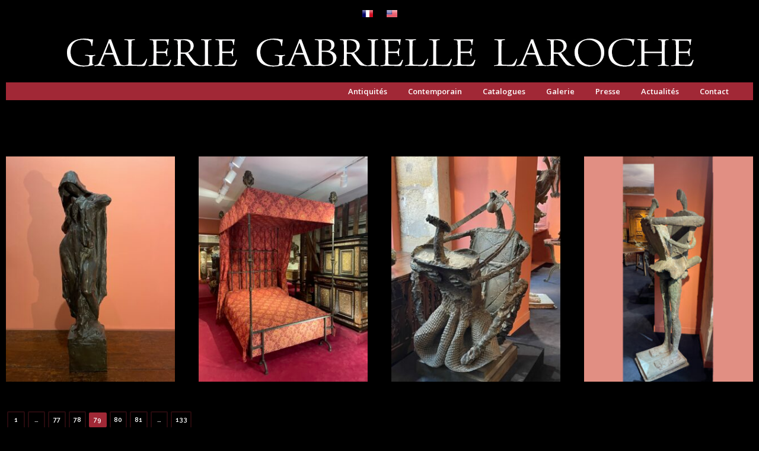

--- FILE ---
content_type: text/html; charset=UTF-8
request_url: https://www.gabrielle-laroche.com/fr/shop/page/79/
body_size: 12351
content:


<!DOCTYPE html>
<!--[if IE 6]>
<html id="ie6" class="ancient-ie old-ie no-js" dir="ltr" lang="fr-FR" prefix="og: https://ogp.me/ns#">
<![endif]-->
<!--[if IE 7]>
<html id="ie7" class="ancient-ie old-ie no-js" dir="ltr" lang="fr-FR" prefix="og: https://ogp.me/ns#">
<![endif]-->
<!--[if IE 8]>
<html id="ie8" class="old-ie no-js" dir="ltr" lang="fr-FR" prefix="og: https://ogp.me/ns#">
<![endif]-->
<!--[if IE 9]>
<html id="ie9" class="old-ie9 no-js" dir="ltr" lang="fr-FR" prefix="og: https://ogp.me/ns#">
<![endif]-->
<!--[if !(IE 6) | !(IE 7) | !(IE 8)  ]><!-->
<html class="no-js" dir="ltr" lang="fr-FR" prefix="og: https://ogp.me/ns#">
<!--<![endif]-->
<head>
	<meta charset="UTF-8" />
		<meta name="viewport" content="width=device-width, initial-scale=1, maximum-scale=1">
			<title>Galerie Gabrielle Laroche | Shop - Galerie Gabrielle Laroche - Page 79</title>
	<link rel="profile" href="http://gmpg.org/xfn/11" />
	<link rel="pingback" href="https://www.gabrielle-laroche.com/xmlrpc.php" />
	<!--[if IE]>
	<script src="//html5shiv.googlecode.com/svn/trunk/html5.js"></script>
	<![endif]-->
	<!-- icon -->
<link rel="icon" href="https://www.gabrielle-laroche.com/wp-content/uploads/2021/03/favicon-GL-rouge.png" type="image/png" />
<link rel="shortcut icon" href="https://www.gabrielle-laroche.com/wp-content/uploads/2021/03/favicon-GL-rouge.png" type="image/png" />

		<!-- All in One SEO 4.9.3 - aioseo.com -->
	<meta name="robots" content="noindex, nofollow, max-image-preview:large" />
	<link rel="canonical" href="https://www.gabrielle-laroche.com/fr/shop/" />
	<link rel="prev" href="https://www.gabrielle-laroche.com/fr/shop/page/78/" />
	<link rel="next" href="https://www.gabrielle-laroche.com/fr/shop/page/80/" />
	<meta name="generator" content="All in One SEO (AIOSEO) 4.9.3" />
		<meta property="og:locale" content="fr_FR" />
		<meta property="og:site_name" content="Galerie Gabrielle Laroche - Spécialiste de la sculpture du Moyen Age et du mobilier de la Renaissance (Haute Epoque)" />
		<meta property="og:type" content="website" />
		<meta property="og:title" content="Shop - Galerie Gabrielle Laroche - Page 79" />
		<meta property="og:url" content="https://www.gabrielle-laroche.com/fr/shop/" />
		<meta name="twitter:card" content="summary" />
		<meta name="twitter:title" content="Shop - Galerie Gabrielle Laroche - Page 79" />
		<script type="application/ld+json" class="aioseo-schema">
			{"@context":"https:\/\/schema.org","@graph":[{"@type":"BreadcrumbList","@id":"https:\/\/www.gabrielle-laroche.com\/fr\/shop\/page\/79\/#breadcrumblist","itemListElement":[{"@type":"ListItem","@id":"https:\/\/www.gabrielle-laroche.com\/fr\/#listItem","position":1,"name":"Accueil","item":"https:\/\/www.gabrielle-laroche.com\/fr\/","nextItem":{"@type":"ListItem","@id":"https:\/\/www.gabrielle-laroche.com\/fr\/shop\/#listItem","name":"Shop"}},{"@type":"ListItem","@id":"https:\/\/www.gabrielle-laroche.com\/fr\/shop\/#listItem","position":2,"name":"Shop","item":"https:\/\/www.gabrielle-laroche.com\/fr\/shop\/","nextItem":{"@type":"ListItem","@id":"https:\/\/www.gabrielle-laroche.com\/fr\/shop\/page\/79\/#listItem","name":"Page 79"},"previousItem":{"@type":"ListItem","@id":"https:\/\/www.gabrielle-laroche.com\/fr\/#listItem","name":"Accueil"}},{"@type":"ListItem","@id":"https:\/\/www.gabrielle-laroche.com\/fr\/shop\/page\/79\/#listItem","position":3,"name":"Page 79","previousItem":{"@type":"ListItem","@id":"https:\/\/www.gabrielle-laroche.com\/fr\/shop\/#listItem","name":"Shop"}}]},{"@type":"CollectionPage","@id":"https:\/\/www.gabrielle-laroche.com\/fr\/shop\/page\/79\/#collectionpage","url":"https:\/\/www.gabrielle-laroche.com\/fr\/shop\/page\/79\/","name":"Shop - Galerie Gabrielle Laroche - Page 79","inLanguage":"fr-FR","isPartOf":{"@id":"https:\/\/www.gabrielle-laroche.com\/fr\/#website"},"breadcrumb":{"@id":"https:\/\/www.gabrielle-laroche.com\/fr\/shop\/page\/79\/#breadcrumblist"}},{"@type":"Organization","@id":"https:\/\/www.gabrielle-laroche.com\/fr\/#organization","name":"Galerie Gabrielle Laroche","description":"Sp\u00e9cialiste de la sculpture du Moyen Age et du mobilier de la Renaissance (Haute Epoque)","url":"https:\/\/www.gabrielle-laroche.com\/fr\/"},{"@type":"WebSite","@id":"https:\/\/www.gabrielle-laroche.com\/fr\/#website","url":"https:\/\/www.gabrielle-laroche.com\/fr\/","name":"Galerie Gabrielle Laroche","description":"Sp\u00e9cialiste de la sculpture du Moyen Age et du mobilier de la Renaissance (Haute Epoque)","inLanguage":"fr-FR","publisher":{"@id":"https:\/\/www.gabrielle-laroche.com\/fr\/#organization"}}]}
		</script>
		<!-- All in One SEO -->

<link rel='dns-prefetch' href='//fonts.googleapis.com' />
<link rel="alternate" type="application/rss+xml" title="Galerie Gabrielle Laroche &raquo; Flux" href="https://www.gabrielle-laroche.com/fr/feed/" />
<link rel="alternate" type="application/rss+xml" title="Galerie Gabrielle Laroche &raquo; Flux des commentaires" href="https://www.gabrielle-laroche.com/fr/comments/feed/" />
<link rel="alternate" type="application/rss+xml" title="Galerie Gabrielle Laroche &raquo; Flux pour Produits" href="https://www.gabrielle-laroche.com/fr/shop/feed/" />
<style id='wp-img-auto-sizes-contain-inline-css' type='text/css'>
img:is([sizes=auto i],[sizes^="auto," i]){contain-intrinsic-size:3000px 1500px}
/*# sourceURL=wp-img-auto-sizes-contain-inline-css */
</style>
<style id='wp-emoji-styles-inline-css' type='text/css'>

	img.wp-smiley, img.emoji {
		display: inline !important;
		border: none !important;
		box-shadow: none !important;
		height: 1em !important;
		width: 1em !important;
		margin: 0 0.07em !important;
		vertical-align: -0.1em !important;
		background: none !important;
		padding: 0 !important;
	}
/*# sourceURL=wp-emoji-styles-inline-css */
</style>
<style id='woocommerce-inline-inline-css' type='text/css'>
.woocommerce form .form-row .required { visibility: visible; }
/*# sourceURL=woocommerce-inline-inline-css */
</style>
<link rel='stylesheet' id='js_composer_front-css' href='https://www.gabrielle-laroche.com/wp-content/plugins/js_composer/assets/css/js_composer.min.css?ver=8.4.1' type='text/css' media='all' />
<link rel='stylesheet' id='dt-web-fonts-css' href='https://fonts.googleapis.com/css?family=Open+Sans%3A400%2C600%7CRaleway%3A400%2C500%2C600%2C700&#038;subset=latin-ext%2Clatin&#038;ver=6.9' type='text/css' media='all' />
<link rel='stylesheet' id='dt-main-css' href='https://www.gabrielle-laroche.com/wp-content/themes/glaroche/css/main.min.css?ver=6.9' type='text/css' media='all' />
<link rel='stylesheet' id='dt-awsome-fonts-css' href='https://www.gabrielle-laroche.com/wp-content/themes/glaroche/css/font-awesome.min.css?ver=6.9' type='text/css' media='all' />
<link rel='stylesheet' id='dt-fontello-css' href='https://www.gabrielle-laroche.com/wp-content/themes/glaroche/css/fontello/css/fontello.css?ver=6.9' type='text/css' media='all' />
<link rel='stylesheet' id='dt-main.less-css' href='https://www.gabrielle-laroche.com/wp-content/uploads/wp-less/glaroche/css/main-5ca6448a80.css?ver=6.9' type='text/css' media='all' />
<link rel='stylesheet' id='dt-custom.less-css' href='https://www.gabrielle-laroche.com/wp-content/uploads/wp-less/glaroche/css/custom-5ca6448a80.css?ver=6.9' type='text/css' media='all' />
<link rel='stylesheet' id='wc-dt-custom.less-css' href='https://www.gabrielle-laroche.com/wp-content/uploads/wp-less/glaroche/css/wc-dt-custom-5ca6448a80.css?ver=6.9' type='text/css' media='all' />
<link rel='stylesheet' id='dt-media.less-css' href='https://www.gabrielle-laroche.com/wp-content/uploads/wp-less/glaroche/css/media-5ca6448a80.css?ver=6.9' type='text/css' media='all' />
<link rel='stylesheet' id='style-css' href='https://www.gabrielle-laroche.com/wp-content/themes/glaroche/style.css?ver=6.9' type='text/css' media='all' />
<style id='style-inline-css' type='text/css'>
.logo-center #navigation {
    display: block;
    text-align: right;
max-width:1600px;
}
#main {
    padding: 0px 0;
}

.wf-wrap {
  padding: 0px;
   margin: 0;
}

.rollover i:after {
   display:none!important;
}

.article-top-bar {
    position: relative;
    overflow: hidden;
    margin: 10px 0 44px;
    z-index: 4;
}

#branding {
    padding: 0 0 14px 0!important;
}

.paginator .nav-prev, .paginator .nav-next {
    display: none!important;
}

.paginator:not(.paginator-more-button) a {
    padding-left: 5.6666666666667px;
    padding-right: 5.6666666666667px;
    min-width: 29.5px;
    font: normal normal 600 12px / 28px "Raleway", Helvetica, Arial, Verdana, sans-serif;
    text-transform: none;
    font-size: 11px;
    line-height: 20px;
    line-height: 25.5px;
    color: #ffffff;
    border-color: rgba(161,40,54,0.25);
    -webkit-border-radius: 2px;
    -moz-border-radius: 2px;
    -ms-border-radius: 2px;
    -o-border-radius: 2px;
    border-radius: 2px;
}
.vc_grid-pagination .vc_grid-pagination-list {
    outline: 0;
    display: block;
    padding-left: 0;
    text-align: center;
    margin: 40px 0 0!important;
    border-radius: 2px;
}

h3, .h3-size, .entry-title.h3-size, h2.entry-title, .comments-title, h3.gform_title, .gform_wrapper h3.gform_title, .overlay-door input[type="text"] {
    color: #ffffff;
    font: normal normal 500 18px/ 24px "Raleway", Helvetica, Arial, Verdana, sans-serif !important;
    text-transform: none;
    padding: 22px!important;
}


.vc_grid-item .vc_clearfix .vc_col-sm-3 .vc_visible-item none animated {
    padding-left: 0px;
    padding-right: 0px;
}

.vc_grid.vc_row.vc_grid-gutter-30px .vc_pageable-slide-wrapper {
    margin-right: 0px;
}

#bottom-bar.full-width-line {
    display: none!important;
}




/*.vc_grid.vc_row .vc_grid-item {
    display: none;
    padding: 0!important;
    margin: 0!important;
    vertical-align: top;
    float: none;
    box-sizing: border-box;
    z-index: 1;
}

.vc-gitem-zone-height-mode-auto:before {
    content: "";
    display: block;
    padding-top: 100%;
border: solid;
border-color: red;
}
.wpml-ls-legacy-list-horizontal {
    margin: 10px 0 0 0 !important;
}*/



/*# sourceURL=style-inline-css */
</style>
<script type="text/javascript" src="https://www.gabrielle-laroche.com/wp-includes/js/jquery/jquery.min.js?ver=3.7.1" id="jquery-core-js"></script>
<script type="text/javascript" src="https://www.gabrielle-laroche.com/wp-includes/js/jquery/jquery-migrate.min.js?ver=3.4.1" id="jquery-migrate-js"></script>
<script type="text/javascript" id="3d-flip-book-client-locale-loader-js-extra">
/* <![CDATA[ */
var FB3D_CLIENT_LOCALE = {"ajaxurl":"https://www.gabrielle-laroche.com/wp-admin/admin-ajax.php","dictionary":{"Table of contents":"Table of contents","Close":"Close","Bookmarks":"Bookmarks","Thumbnails":"Thumbnails","Search":"Search","Share":"Share","Facebook":"Facebook","Twitter":"Twitter","Email":"Email","Play":"Play","Previous page":"Previous page","Next page":"Next page","Zoom in":"Zoom in","Zoom out":"Zoom out","Fit view":"Fit view","Auto play":"Auto play","Full screen":"Full screen","More":"More","Smart pan":"Smart pan","Single page":"Single page","Sounds":"Sounds","Stats":"Stats","Print":"Print","Download":"Download","Goto first page":"Goto first page","Goto last page":"Goto last page"},"images":"https://www.gabrielle-laroche.com/wp-content/plugins/interactive-3d-flipbook-powered-physics-engine/assets/images/","jsData":{"urls":[],"posts":{"ids_mis":[],"ids":[]},"pages":[],"firstPages":[],"bookCtrlProps":[],"bookTemplates":[]},"key":"3d-flip-book","pdfJS":{"pdfJsLib":"https://www.gabrielle-laroche.com/wp-content/plugins/interactive-3d-flipbook-powered-physics-engine/assets/js/pdf.min.js?ver=4.3.136","pdfJsWorker":"https://www.gabrielle-laroche.com/wp-content/plugins/interactive-3d-flipbook-powered-physics-engine/assets/js/pdf.worker.js?ver=4.3.136","stablePdfJsLib":"https://www.gabrielle-laroche.com/wp-content/plugins/interactive-3d-flipbook-powered-physics-engine/assets/js/stable/pdf.min.js?ver=2.5.207","stablePdfJsWorker":"https://www.gabrielle-laroche.com/wp-content/plugins/interactive-3d-flipbook-powered-physics-engine/assets/js/stable/pdf.worker.js?ver=2.5.207","pdfJsCMapUrl":"https://www.gabrielle-laroche.com/wp-content/plugins/interactive-3d-flipbook-powered-physics-engine/assets/cmaps/"},"cacheurl":"https://www.gabrielle-laroche.com/wp-content/uploads/3d-flip-book/cache/","pluginsurl":"https://www.gabrielle-laroche.com/wp-content/plugins/","pluginurl":"https://www.gabrielle-laroche.com/wp-content/plugins/interactive-3d-flipbook-powered-physics-engine/","thumbnailSize":{"width":"150","height":"150"},"version":"1.16.17"};
//# sourceURL=3d-flip-book-client-locale-loader-js-extra
/* ]]> */
</script>
<script type="text/javascript" src="https://www.gabrielle-laroche.com/wp-content/plugins/interactive-3d-flipbook-powered-physics-engine/assets/js/client-locale-loader.js?ver=1.16.17" id="3d-flip-book-client-locale-loader-js" async="async" data-wp-strategy="async"></script>
<script type="text/javascript" src="https://www.gabrielle-laroche.com/wp-content/plugins/woocommerce/assets/js/jquery-blockui/jquery.blockUI.min.js?ver=2.7.0-wc.10.4.3" id="wc-jquery-blockui-js" data-wp-strategy="defer"></script>
<script type="text/javascript" id="wc-add-to-cart-js-extra">
/* <![CDATA[ */
var wc_add_to_cart_params = {"ajax_url":"/wp-admin/admin-ajax.php","wc_ajax_url":"/fr/?wc-ajax=%%endpoint%%","i18n_view_cart":"Voir le panier","cart_url":"https://www.gabrielle-laroche.com/fr/cart/","is_cart":"","cart_redirect_after_add":"no"};
//# sourceURL=wc-add-to-cart-js-extra
/* ]]> */
</script>
<script type="text/javascript" src="https://www.gabrielle-laroche.com/wp-content/plugins/woocommerce/assets/js/frontend/add-to-cart.min.js?ver=10.4.3" id="wc-add-to-cart-js" data-wp-strategy="defer"></script>
<script type="text/javascript" src="https://www.gabrielle-laroche.com/wp-content/plugins/woocommerce/assets/js/js-cookie/js.cookie.min.js?ver=2.1.4-wc.10.4.3" id="wc-js-cookie-js" defer="defer" data-wp-strategy="defer"></script>
<script type="text/javascript" id="woocommerce-js-extra">
/* <![CDATA[ */
var woocommerce_params = {"ajax_url":"/wp-admin/admin-ajax.php","wc_ajax_url":"/fr/?wc-ajax=%%endpoint%%","i18n_password_show":"Afficher le mot de passe","i18n_password_hide":"Masquer le mot de passe"};
//# sourceURL=woocommerce-js-extra
/* ]]> */
</script>
<script type="text/javascript" src="https://www.gabrielle-laroche.com/wp-content/plugins/woocommerce/assets/js/frontend/woocommerce.min.js?ver=10.4.3" id="woocommerce-js" defer="defer" data-wp-strategy="defer"></script>
<script type="text/javascript" src="https://www.gabrielle-laroche.com/wp-content/plugins/js_composer/assets/js/vendors/woocommerce-add-to-cart.js?ver=8.4.1" id="vc_woocommerce-add-to-cart-js-js"></script>
<script type="text/javascript" src="https://www.gabrielle-laroche.com/wp-content/themes/glaroche/js/custom2.js?t=1769813471&amp;ver=6.9" id="my_custom_script2-js"></script>
<script type="text/javascript" id="dt-above-the-fold-js-extra">
/* <![CDATA[ */
var dtLocal = {"passText":"To view this protected post, enter the password below:","moreButtonText":{"loading":"Loading..."},"postID":"2778","ajaxurl":"https://www.gabrielle-laroche.com/wp-admin/admin-ajax.php?lang=fr","contactNonce":"1b18d92a97","ajaxNonce":"b5d6278a54","pageData":{"type":"archive","template":null,"layout":null},"themeSettings":{"smoothScroll":"off","lazyLoading":false,"accentColor":{"mode":"solid","color":"#a12836"},"mobileHeader":{"firstSwitchPoint":970},"content":{"responsivenessTreshold":1200,"textColor":"#ffffff","headerColor":"#ffffff"},"stripes":{"stripe1":{"textColor":"#919191","headerColor":"#3a3a3a"},"stripe2":{"textColor":"#939393","headerColor":"#3a3a3a"},"stripe3":{"textColor":"#efefef","headerColor":"#f5f5f5"}}}};
//# sourceURL=dt-above-the-fold-js-extra
/* ]]> */
</script>
<script type="text/javascript" src="https://www.gabrielle-laroche.com/wp-content/themes/glaroche/js/above-the-fold.min.js?ver=6.9" id="dt-above-the-fold-js"></script>
<script></script><link rel="https://api.w.org/" href="https://www.gabrielle-laroche.com/fr/wp-json/" /><link rel="EditURI" type="application/rsd+xml" title="RSD" href="https://www.gabrielle-laroche.com/xmlrpc.php?rsd" />
<meta name="generator" content="WordPress 6.9" />
<meta name="generator" content="WooCommerce 10.4.3" />
<meta name="generator" content="WPML ver:4.8.6 stt:1,4;" />
		<script type="text/javascript">
			dtGlobals.logoEnabled = 1;
			dtGlobals.logoURL = '';
			dtGlobals.logoW = '0';
			dtGlobals.logoH = '0';
			smartMenu = 0;
		</script>
		<meta property="og:site_name" content="Galerie Gabrielle Laroche" />
<meta property="og:title" content="LIDICKY KAREL &#8211; Douleur" />
<meta property="og:description" content="&lt;h4 class=&quot;p1&quot;&gt;LIDICKY KAREL (&lt;span class=&quot;s1&quot;&gt;&lt;b&gt;1900 - 1976)&lt;/b&gt;&lt;/span&gt;&lt;/h4&gt;
&lt;h4 class=&quot;p1&quot;&gt;&lt;em&gt;Douleur&lt;/em&gt;&lt;/h4&gt;
&nbsp;
&lt;p class=&quot;p1&quot;&gt;&lt;span class=&quot;s1&quot;&gt;Epreuve en bronze à patine brune&lt;/span&gt;&lt;/p&gt;
&lt;p class=&quot;p1&quot;&gt;&lt;span class=&quot;s1&quot;&gt;Signée sur la terrasse&lt;/span&gt;&lt;/p&gt;
&lt;p class=&quot;p1&quot;&gt;&lt;span class=&quot;s1&quot;&gt; &lt;/span&gt;&lt;/p&gt;
&lt;p class=&quot;p1&quot;&gt;&lt;span class=&quot;s1&quot;&gt;Hauteur : 48.5 cm&lt;/span&gt;&lt;/p&gt;
&nbsp;

&nbsp;

[dt_button size=&quot;small&quot; style=&quot;default&quot; animation=&quot;none&quot; color_mode=&quot;default&quot; icon=&quot;&quot; icon_align=&quot;left&quot; color=&quot;&quot; link=&quot;mailto:gabrielle-laroche@wanadoo.fr?subject=161_LIDICKY KAREL - Douleur&quot; target_blank=&quot;true&quot;]DEMANDE D&#039;INFORMATIONS[/dt_button]

&nbsp;

&lt;a href=&quot;/fr/contemporains/&quot;&gt;Retour aux contemporains&lt;/a&gt;" />
<meta property="og:image" content="https://www.gabrielle-laroche.com/wp-content/uploads/2021/03/Galerie-Gabrielle-Laroche_161_LIDICKY-KAREL-Douleur1-rotated.jpg" />
<meta property="og:url" content="https://www.gabrielle-laroche.com/fr/product/lidicky-karel-douleur/" />
<meta property="og:type" content="object" />
	<noscript><style>.woocommerce-product-gallery{ opacity: 1 !important; }</style></noscript>
	<meta name="generator" content="Powered by WPBakery Page Builder - drag and drop page builder for WordPress."/>
		<style type="text/css" id="wp-custom-css">
			#load {
	background-color: transparent!important;
}
#load.light-loading {
	background-color: transparent!important;
}

.rollover-content {
background-color:transparent !important;
}

.type-product .product_meta{
	display:none
}
#bottom-bar.full-width-line {
    border-top: none!important;
		visibility: hidden!important;
}

.product .tabs {
		display:none!important;
}

.rsShor .slider-post-inner {
    display: none!important;
    padding: 5px 20px 35px;
    margin: 0;
}


.overlay {
    background: #cca144!important;
  opacity: 0.9!important;
}
/*.rollover-project {
    position: relative;
    overflow: hidden;
	border: 1px solid;
  border-color: #dedede!important;
} */

.wf-container-footer, .footer.full-width-line {
    border-top: none!important;
}

.pswp__caption__center {
    text-align: center;
    max-width: 600px;
    margin: 0 auto;
    font-size: 13px;
    padding: 10px;
    line-height: 20px;
    color: #ccc;
}


/*3D flip book 
    background-image: linear-gradient(to bottom,#fff 0,#f8f8f8 100%); */
.ctrl .fnavbar {
    background-repeat: repeat-x;
    padding-top: 26px!important;
    padding-right: 3px;
    padding-bottom: 3px;
    padding-left: 3px;
    overflow: visible;
    background-color: #fff;
    border-radius: 4px;
}

#footer {
    text-align: center;
		font-size: 9px!important;
}

h1.entry-title{
    display: none!important;
}

.content, .footer .widget, .sidebar, .wf-cell, .wf-usr-cell {
    padding-top: 30px;
    padding-right: 22px;
    padding-bottom: 0px;
    padding-left: 22px;
}
		</style>
		<noscript><style> .wpb_animate_when_almost_visible { opacity: 1; }</style></noscript><link rel='stylesheet' id='wc-blocks-style-css' href='https://www.gabrielle-laroche.com/wp-content/plugins/woocommerce/assets/client/blocks/wc-blocks.css?ver=wc-10.4.3' type='text/css' media='all' />
</head>

<body class="archive paged post-type-archive post-type-archive-product paged-79 post-type-paged-79 wp-theme-glaroche theme-glaroche woocommerce-shop woocommerce woocommerce-page woocommerce-no-js boxed-layout btn-flat wpb-js-composer js-comp-ver-8.4.1 vc_responsive">



<div id="page" class="boxed">


<!-- left, center, classic, side -->

		<!-- !Header -->
	<header id="header" class="solid-bg show-device-logo show-mobile-logo dt-parent-menu-clickable logo-center" role="banner"><!-- class="overlap"; class="logo-left", class="logo-center", class="logo-classic" -->

				<!-- !Top-bar -->
		<div id="top-bar" role="complementary" class="text-small solid-bg">
			<div class="wf-wrap">
				<div class="wf-container-top">
					<div class="wf-table wf-mobile-collapsed">

						
						<div class=" wf-td">
<div class="wpml-ls-statics-shortcode_actions wpml-ls wpml-ls-legacy-list-horizontal">
	<ul role="menu"><li class="wpml-ls-slot-shortcode_actions wpml-ls-item wpml-ls-item-fr wpml-ls-current-language wpml-ls-first-item wpml-ls-item-legacy-list-horizontal" role="none">
				<a href="https://www.gabrielle-laroche.com/fr/shop/" class="wpml-ls-link" role="menuitem" >
                                                        <img
            class="wpml-ls-flag"
            src="https://www.gabrielle-laroche.com/wp-content/uploads/flags/fr30.png"
            alt="Fr"
            width=18
            height=12
    /></a>
			</li><li class="wpml-ls-slot-shortcode_actions wpml-ls-item wpml-ls-item-en wpml-ls-last-item wpml-ls-item-legacy-list-horizontal" role="none">
				<a href="https://www.gabrielle-laroche.com/en/shop/" class="wpml-ls-link" role="menuitem"  aria-label="Passer à En" title="Passer à En" >
                                                        <img
            class="wpml-ls-flag"
            src="https://www.gabrielle-laroche.com/wp-content/uploads/flags/us30.png"
            alt="En"
            width=18
            height=12
    /></a>
			</li></ul>
</div>
</div>
						
					</div><!-- .wf-table -->
				</div><!-- .wf-container-top -->
			</div><!-- .wf-wrap -->
		</div><!-- #top-bar -->
		<div class="wf-wrap">
			<div class="wf-table">
				<div class="wf-td">

									<!-- !- Branding -->
				<div id="branding" class="wf-td">

					<a href="https://www.gabrielle-laroche.com/fr/"><img class="preload-me" src="https://www.gabrielle-laroche.com/wp-content/uploads/2021/03/gabrielle-laroche-logo-light.jpg" width="1075" height="75"   alt="Galerie Gabrielle Laroche" /><img class="mobile-logo preload-me" src="https://www.gabrielle-laroche.com/wp-content/uploads/2021/03/logo-times-mobile-1.jpg" width="300" height="21"   alt="Galerie Gabrielle Laroche" /></a>
					<div id="site-title" class="assistive-text">Galerie Gabrielle Laroche</div>
					<div id="site-description" class="assistive-text">Spécialiste de la sculpture du Moyen Age et du mobilier de la Renaissance (Haute Epoque)</div>
				</div>
				</div><!-- .wf-td -->
			</div><!-- .wf-table -->
		</div><!-- .wf-wrap -->
		<div class="navigation-holder">
			<div class="wf-wrap ">

						<!-- !- Navigation -->
		<nav id="navigation">
			<ul id="main-nav" class="fancy-rollovers wf-mobile-hidden">
<li class=" menu-item menu-item-type-post_type menu-item-object-page menu-item-has-children menu-item-76 first has-children menu-frame-on"><a href="https://www.gabrielle-laroche.com/fr/antiquites/"><span>Antiquités</span></a><div class="sub-nav"><ul>
<li class=" menu-item menu-item-type-post_type menu-item-object-page menu-item-has-children menu-item-131 first has-children level-arrows-on"><a href="https://www.gabrielle-laroche.com/fr/antiquites/mobilier/"><span>Mobilier</span></a><div class="sub-nav"><ul>
<li class=" menu-item menu-item-type-post_type menu-item-object-page menu-item-85 first level-arrows-on"><a href="https://www.gabrielle-laroche.com/fr/antiquites/mobilier/meubles/"><span>Meubles</span></a></li> 
<li class=" menu-item menu-item-type-post_type menu-item-object-page menu-item-140 level-arrows-on"><a href="https://www.gabrielle-laroche.com/fr/antiquites/mobilier/sieges/"><span>Sièges</span></a></li> 
<li class=" menu-item menu-item-type-post_type menu-item-object-page menu-item-149 level-arrows-on"><a href="https://www.gabrielle-laroche.com/fr/antiquites/mobilier/tables/"><span>Tables</span></a></li> 
<li class=" menu-item menu-item-type-post_type menu-item-object-page menu-item-148 level-arrows-on"><a href="https://www.gabrielle-laroche.com/fr/antiquites/mobilier/coffres/"><span>Coffres</span></a></li> 
<li class=" menu-item menu-item-type-post_type menu-item-object-page menu-item-147 level-arrows-on"><a href="https://www.gabrielle-laroche.com/fr/antiquites/mobilier/objet-dart/"><span>Objet d’art</span></a></li> </ul></div></li> 
<li class=" menu-item menu-item-type-post_type menu-item-object-page menu-item-134 level-arrows-on"><a href="https://www.gabrielle-laroche.com/fr/antiquites/sculpture/"><span>Sculpture</span></a></li> 
<li class=" menu-item menu-item-type-post_type menu-item-object-page menu-item-139 level-arrows-on"><a href="https://www.gabrielle-laroche.com/fr/antiquites/textile/"><span>Textile</span></a></li> </ul></div></li> 
<li class=" menu-item menu-item-type-post_type menu-item-object-page menu-item-65 dt-mega-menu mega-auto-width mega-column-3 menu-frame-on"><a href="https://www.gabrielle-laroche.com/fr/contemporains/"><span>Contemporain</span></a></li> 
<li class=" menu-item menu-item-type-post_type menu-item-object-page menu-item-64 menu-frame-on"><a href="https://www.gabrielle-laroche.com/fr/catalogues/"><span>Catalogues</span></a></li> 
<li class=" menu-item menu-item-type-post_type menu-item-object-page menu-item-63 menu-frame-on"><a href="https://www.gabrielle-laroche.com/fr/galerie/"><span>Galerie</span></a></li> 
<li class=" menu-item menu-item-type-post_type menu-item-object-page menu-item-62 menu-frame-on"><a href="https://www.gabrielle-laroche.com/fr/presse/"><span>Presse</span></a></li> 
<li class=" menu-item menu-item-type-post_type menu-item-object-page menu-item-61 menu-frame-on"><a href="https://www.gabrielle-laroche.com/fr/actualites/"><span>Actualités</span></a></li> 
<li class=" menu-item menu-item-type-post_type menu-item-object-page menu-item-60 menu-frame-on"><a href="https://www.gabrielle-laroche.com/fr/contact/"><span>Contact</span></a></li> 
</ul>
				<a href="#show-menu" rel="nofollow" id="mobile-menu" class="accent-bg">
					<span class="menu-open">Menu</span>
					<span class="menu-back">back</span>
					<span class="wf-phone-visible">&nbsp;</span>
				</a>

			
			
		</nav>

			
			</div><!-- .wf-wrap -->
		</div><!-- .navigation-holder -->

	</header><!-- #masthead -->


<style>
.wpml-ls-legacy-list-horizontal{
	margin: 15px 0 15px 0 !important;
}

.wpml-ls-legacy-list-horizontal li{
	display: inline;
	margin: 0 10px 0 10px;
}
</style>
	
	
	<div id="main" class="sidebar-none"><!-- class="sidebar-none", class="sidebar-left", class="sidebar-right" -->

		
		<div class="main-gradient"></div>
		<div class="wf-wrap">
			<div class="wf-container-main">

				
		
	
	





		<!-- Content -->
		<div id="content" class="content" role="main">
	<header class="woocommerce-products-header">
	
	</header>
<div class="woocommerce-notices-wrapper"></div><p class="woocommerce-result-count" role="alert" aria-relevant="all" >
	Affichage de 313&ndash;316 sur 531 résultats</p>

	
<script>	
	jQuery(function(){
            jQuery(".woocommerce-result-count").css("visibility","hidden")
    });
</script>


<form class="woocommerce-ordering" method="get" style="visibility:hidden;">
	<div class="woocommerce-ordering-div">
		<select name="orderby" class="orderby">
							<option value="menu_order"  selected='selected'>Tri par défaut</option>
							<option value="popularity" >Tri par popularité</option>
							<option value="date" >Tri du plus récent au plus ancien</option>
							<option value="price" >Tri par tarif croissant</option>
							<option value="price-desc" >Tri par tarif décroissant</option>
					</select>
	</div>
	</form>


<div class="wf-container loading-effect-fade-in description-on-hover iso-grid hover-style-two hover-fade" data-padding="20px" data-cur-page="79" data-width="240px" data-columns="4">
<div class="wf-cell" data-date="2021-03-23T06:00:16+01:00" data-name="LIDICKY KAREL - Douleur" data-post-id="2778">
<article class="post post-2778 product type-product status-publish has-post-thumbnail product_cat-contemporain text-centered first instock shipping-taxable product-type-simple">

	
<div class="rollover-project forward-post">

	<a href="https://www.gabrielle-laroche.com/fr/product/lidicky-karel-douleur/" class=""><img width="300" height="400" src="https://www.gabrielle-laroche.com/wp-content/uploads/2021/03/Galerie-Gabrielle-Laroche_161_LIDICKY-KAREL-Douleur1-300x400.jpg" class="attachment-woocommerce_thumbnail size-woocommerce_thumbnail" alt="LIDICKY KAREL - Douleur" decoding="async" loading="lazy" srcset="https://www.gabrielle-laroche.com/wp-content/uploads/2021/03/Galerie-Gabrielle-Laroche_161_LIDICKY-KAREL-Douleur1-300x400.jpg 300w, https://www.gabrielle-laroche.com/wp-content/uploads/2021/03/Galerie-Gabrielle-Laroche_161_LIDICKY-KAREL-Douleur1-225x300.jpg 225w, https://www.gabrielle-laroche.com/wp-content/uploads/2021/03/Galerie-Gabrielle-Laroche_161_LIDICKY-KAREL-Douleur1-768x1024.jpg 768w, https://www.gabrielle-laroche.com/wp-content/uploads/2021/03/Galerie-Gabrielle-Laroche_161_LIDICKY-KAREL-Douleur1-1152x1536.jpg 1152w, https://www.gabrielle-laroche.com/wp-content/uploads/2021/03/Galerie-Gabrielle-Laroche_161_LIDICKY-KAREL-Douleur1-600x800.jpg 600w, https://www.gabrielle-laroche.com/wp-content/uploads/2021/03/Galerie-Gabrielle-Laroche_161_LIDICKY-KAREL-Douleur1-rotated.jpg 1512w" sizes="auto, (max-width: 300px) 100vw, 300px" /></a>
	
		<div class="rollover-content">
			<div class="wf-table">
				<div class="wf-td">

					
					<div class="rollover-content-container">

						


			<h4 class="entry-title">
				<a href="https://www.gabrielle-laroche.com/fr/product/lidicky-karel-douleur/" title="LIDICKY KAREL &#8211; Douleur" rel="bookmark">LIDICKY KAREL &#8211; Douleur</a>
			</h4>
		


					</div>
				</div>
			</div>
		</div>

	
</div>
</article>

</div>
<div class="wf-cell" data-date="2023-11-14T18:00:56+01:00" data-name="LIT À BALDAQUIN EN FER FORGÉ MARTELÉ ET DORÉ" data-post-id="9195">
<article class="post post-9195 product type-product status-publish has-post-thumbnail product_cat-uncategorized text-centered  instock shipping-taxable product-type-simple">

	
<div class="rollover-project forward-post">

	<a href="https://www.gabrielle-laroche.com/fr/product/lit-a-baldaquin-en-fer-forge-martele-et-dore/" class=""><img width="300" height="400" src="https://www.gabrielle-laroche.com/wp-content/uploads/2023/04/Galerie-Gabrielle-Laroche_308-_-LIT-A-BALDAQUIN-ESPAGNOL-300x400.jpg" class="attachment-woocommerce_thumbnail size-woocommerce_thumbnail" alt="LIT À BALDAQUIN EN FER FORGÉ MARTELÉ ET DORÉ" decoding="async" loading="lazy" srcset="https://www.gabrielle-laroche.com/wp-content/uploads/2023/04/Galerie-Gabrielle-Laroche_308-_-LIT-A-BALDAQUIN-ESPAGNOL-300x400.jpg 300w, https://www.gabrielle-laroche.com/wp-content/uploads/2023/04/Galerie-Gabrielle-Laroche_308-_-LIT-A-BALDAQUIN-ESPAGNOL-225x300.jpg 225w, https://www.gabrielle-laroche.com/wp-content/uploads/2023/04/Galerie-Gabrielle-Laroche_308-_-LIT-A-BALDAQUIN-ESPAGNOL-768x1024.jpg 768w, https://www.gabrielle-laroche.com/wp-content/uploads/2023/04/Galerie-Gabrielle-Laroche_308-_-LIT-A-BALDAQUIN-ESPAGNOL-1152x1536.jpg 1152w, https://www.gabrielle-laroche.com/wp-content/uploads/2023/04/Galerie-Gabrielle-Laroche_308-_-LIT-A-BALDAQUIN-ESPAGNOL-1536x2048.jpg 1536w, https://www.gabrielle-laroche.com/wp-content/uploads/2023/04/Galerie-Gabrielle-Laroche_308-_-LIT-A-BALDAQUIN-ESPAGNOL-600x800.jpg 600w, https://www.gabrielle-laroche.com/wp-content/uploads/2023/04/Galerie-Gabrielle-Laroche_308-_-LIT-A-BALDAQUIN-ESPAGNOL-scaled.jpg 1920w" sizes="auto, (max-width: 300px) 100vw, 300px" /></a>
	
		<div class="rollover-content">
			<div class="wf-table">
				<div class="wf-td">

					
					<div class="rollover-content-container">

						


			<h4 class="entry-title">
				<a href="https://www.gabrielle-laroche.com/fr/product/lit-a-baldaquin-en-fer-forge-martele-et-dore/" title="LIT À BALDAQUIN EN FER FORGÉ MARTELÉ ET DORÉ" rel="bookmark">LIT À BALDAQUIN EN FER FORGÉ MARTELÉ ET DORÉ</a>
			</h4>
		


					</div>
				</div>
			</div>
		</div>

	
</div>
</article>

</div>
<div class="wf-cell" data-date="2023-02-09T18:23:13+01:00" data-name="LOUIS CANE - Grand Adam et Eve accroupis" data-post-id="8763">
<article class="post post-8763 product type-product status-publish has-post-thumbnail product_cat-contemporain text-centered  instock shipping-taxable product-type-simple">

	
<div class="rollover-project forward-post">

	<a href="https://www.gabrielle-laroche.com/fr/product/louis-cane-couple-accroupis/" class=""><img width="300" height="400" src="https://www.gabrielle-laroche.com/wp-content/uploads/2023/02/Galerie-Gabrielle-Laroche_CANE_ADAMEVE_1-scaled-300x400.jpg" class="attachment-woocommerce_thumbnail size-woocommerce_thumbnail" alt="LOUIS CANE - Grand Adam et Eve accroupis" decoding="async" loading="lazy" /></a>
	
		<div class="rollover-content">
			<div class="wf-table">
				<div class="wf-td">

					
					<div class="rollover-content-container">

						


			<h4 class="entry-title">
				<a href="https://www.gabrielle-laroche.com/fr/product/louis-cane-couple-accroupis/" title="LOUIS CANE &#8211; Grand Adam et Eve accroupis" rel="bookmark">LOUIS CANE &#8211; Grand Adam et Eve accroupis</a>
			</h4>
		


					</div>
				</div>
			</div>
		</div>

	
</div>
</article>

</div>
<div class="wf-cell" data-date="2023-02-09T18:20:13+01:00" data-name="LOUIS CANE - Le Couple" data-post-id="11514">
<article class="post post-11514 product type-product status-publish has-post-thumbnail product_cat-contemporain text-centered last instock shipping-taxable product-type-simple">

	
<div class="rollover-project forward-post">

	<a href="https://www.gabrielle-laroche.com/fr/product/louis-cane-le-couple/" class=""><img width="300" height="400" src="https://www.gabrielle-laroche.com/wp-content/uploads/2025/06/Galerie-Gabrielle-Laroche_Louis_Cane_Couple_1-300x400.jpg" class="attachment-woocommerce_thumbnail size-woocommerce_thumbnail" alt="LOUIS CANE - Le Couple" decoding="async" loading="lazy" srcset="https://www.gabrielle-laroche.com/wp-content/uploads/2025/06/Galerie-Gabrielle-Laroche_Louis_Cane_Couple_1-300x400.jpg 300w, https://www.gabrielle-laroche.com/wp-content/uploads/2025/06/Galerie-Gabrielle-Laroche_Louis_Cane_Couple_1-225x300.jpg 225w, https://www.gabrielle-laroche.com/wp-content/uploads/2025/06/Galerie-Gabrielle-Laroche_Louis_Cane_Couple_1-768x1024.jpg 768w, https://www.gabrielle-laroche.com/wp-content/uploads/2025/06/Galerie-Gabrielle-Laroche_Louis_Cane_Couple_1-1152x1536.jpg 1152w, https://www.gabrielle-laroche.com/wp-content/uploads/2025/06/Galerie-Gabrielle-Laroche_Louis_Cane_Couple_1-1536x2048.jpg 1536w, https://www.gabrielle-laroche.com/wp-content/uploads/2025/06/Galerie-Gabrielle-Laroche_Louis_Cane_Couple_1-600x800.jpg 600w, https://www.gabrielle-laroche.com/wp-content/uploads/2025/06/Galerie-Gabrielle-Laroche_Louis_Cane_Couple_1-scaled.jpg 1920w" sizes="auto, (max-width: 300px) 100vw, 300px" /></a>
	
		<div class="rollover-content">
			<div class="wf-table">
				<div class="wf-td">

					
					<div class="rollover-content-container">

						


			<h4 class="entry-title">
				<a href="https://www.gabrielle-laroche.com/fr/product/louis-cane-le-couple/" title="LOUIS CANE &#8211; Le Couple" rel="bookmark">LOUIS CANE &#8211; Le Couple</a>
			</h4>
		


					</div>
				</div>
			</div>
		</div>

	
</div>
</article>

</div></div><div class="woocommerce-pagination paginator" role="navigation"><div class="page-links"><a href="https://www.gabrielle-laroche.com/fr/shop/"  data-page-num="1">1</a><div style="display: none;"><a href="https://www.gabrielle-laroche.com/fr/shop/page/2/"  data-page-num="2">2</a><a href="https://www.gabrielle-laroche.com/fr/shop/page/3/"  data-page-num="3">3</a><a href="https://www.gabrielle-laroche.com/fr/shop/page/4/"  data-page-num="4">4</a><a href="https://www.gabrielle-laroche.com/fr/shop/page/5/"  data-page-num="5">5</a><a href="https://www.gabrielle-laroche.com/fr/shop/page/6/"  data-page-num="6">6</a><a href="https://www.gabrielle-laroche.com/fr/shop/page/7/"  data-page-num="7">7</a><a href="https://www.gabrielle-laroche.com/fr/shop/page/8/"  data-page-num="8">8</a><a href="https://www.gabrielle-laroche.com/fr/shop/page/9/"  data-page-num="9">9</a><a href="https://www.gabrielle-laroche.com/fr/shop/page/10/"  data-page-num="10">10</a><a href="https://www.gabrielle-laroche.com/fr/shop/page/11/"  data-page-num="11">11</a><a href="https://www.gabrielle-laroche.com/fr/shop/page/12/"  data-page-num="12">12</a><a href="https://www.gabrielle-laroche.com/fr/shop/page/13/"  data-page-num="13">13</a><a href="https://www.gabrielle-laroche.com/fr/shop/page/14/"  data-page-num="14">14</a><a href="https://www.gabrielle-laroche.com/fr/shop/page/15/"  data-page-num="15">15</a><a href="https://www.gabrielle-laroche.com/fr/shop/page/16/"  data-page-num="16">16</a><a href="https://www.gabrielle-laroche.com/fr/shop/page/17/"  data-page-num="17">17</a><a href="https://www.gabrielle-laroche.com/fr/shop/page/18/"  data-page-num="18">18</a><a href="https://www.gabrielle-laroche.com/fr/shop/page/19/"  data-page-num="19">19</a><a href="https://www.gabrielle-laroche.com/fr/shop/page/20/"  data-page-num="20">20</a><a href="https://www.gabrielle-laroche.com/fr/shop/page/21/"  data-page-num="21">21</a><a href="https://www.gabrielle-laroche.com/fr/shop/page/22/"  data-page-num="22">22</a><a href="https://www.gabrielle-laroche.com/fr/shop/page/23/"  data-page-num="23">23</a><a href="https://www.gabrielle-laroche.com/fr/shop/page/24/"  data-page-num="24">24</a><a href="https://www.gabrielle-laroche.com/fr/shop/page/25/"  data-page-num="25">25</a><a href="https://www.gabrielle-laroche.com/fr/shop/page/26/"  data-page-num="26">26</a><a href="https://www.gabrielle-laroche.com/fr/shop/page/27/"  data-page-num="27">27</a><a href="https://www.gabrielle-laroche.com/fr/shop/page/28/"  data-page-num="28">28</a><a href="https://www.gabrielle-laroche.com/fr/shop/page/29/"  data-page-num="29">29</a><a href="https://www.gabrielle-laroche.com/fr/shop/page/30/"  data-page-num="30">30</a><a href="https://www.gabrielle-laroche.com/fr/shop/page/31/"  data-page-num="31">31</a><a href="https://www.gabrielle-laroche.com/fr/shop/page/32/"  data-page-num="32">32</a><a href="https://www.gabrielle-laroche.com/fr/shop/page/33/"  data-page-num="33">33</a><a href="https://www.gabrielle-laroche.com/fr/shop/page/34/"  data-page-num="34">34</a><a href="https://www.gabrielle-laroche.com/fr/shop/page/35/"  data-page-num="35">35</a><a href="https://www.gabrielle-laroche.com/fr/shop/page/36/"  data-page-num="36">36</a><a href="https://www.gabrielle-laroche.com/fr/shop/page/37/"  data-page-num="37">37</a><a href="https://www.gabrielle-laroche.com/fr/shop/page/38/"  data-page-num="38">38</a><a href="https://www.gabrielle-laroche.com/fr/shop/page/39/"  data-page-num="39">39</a><a href="https://www.gabrielle-laroche.com/fr/shop/page/40/"  data-page-num="40">40</a><a href="https://www.gabrielle-laroche.com/fr/shop/page/41/"  data-page-num="41">41</a><a href="https://www.gabrielle-laroche.com/fr/shop/page/42/"  data-page-num="42">42</a><a href="https://www.gabrielle-laroche.com/fr/shop/page/43/"  data-page-num="43">43</a><a href="https://www.gabrielle-laroche.com/fr/shop/page/44/"  data-page-num="44">44</a><a href="https://www.gabrielle-laroche.com/fr/shop/page/45/"  data-page-num="45">45</a><a href="https://www.gabrielle-laroche.com/fr/shop/page/46/"  data-page-num="46">46</a><a href="https://www.gabrielle-laroche.com/fr/shop/page/47/"  data-page-num="47">47</a><a href="https://www.gabrielle-laroche.com/fr/shop/page/48/"  data-page-num="48">48</a><a href="https://www.gabrielle-laroche.com/fr/shop/page/49/"  data-page-num="49">49</a><a href="https://www.gabrielle-laroche.com/fr/shop/page/50/"  data-page-num="50">50</a><a href="https://www.gabrielle-laroche.com/fr/shop/page/51/"  data-page-num="51">51</a><a href="https://www.gabrielle-laroche.com/fr/shop/page/52/"  data-page-num="52">52</a><a href="https://www.gabrielle-laroche.com/fr/shop/page/53/"  data-page-num="53">53</a><a href="https://www.gabrielle-laroche.com/fr/shop/page/54/"  data-page-num="54">54</a><a href="https://www.gabrielle-laroche.com/fr/shop/page/55/"  data-page-num="55">55</a><a href="https://www.gabrielle-laroche.com/fr/shop/page/56/"  data-page-num="56">56</a><a href="https://www.gabrielle-laroche.com/fr/shop/page/57/"  data-page-num="57">57</a><a href="https://www.gabrielle-laroche.com/fr/shop/page/58/"  data-page-num="58">58</a><a href="https://www.gabrielle-laroche.com/fr/shop/page/59/"  data-page-num="59">59</a><a href="https://www.gabrielle-laroche.com/fr/shop/page/60/"  data-page-num="60">60</a><a href="https://www.gabrielle-laroche.com/fr/shop/page/61/"  data-page-num="61">61</a><a href="https://www.gabrielle-laroche.com/fr/shop/page/62/"  data-page-num="62">62</a><a href="https://www.gabrielle-laroche.com/fr/shop/page/63/"  data-page-num="63">63</a><a href="https://www.gabrielle-laroche.com/fr/shop/page/64/"  data-page-num="64">64</a><a href="https://www.gabrielle-laroche.com/fr/shop/page/65/"  data-page-num="65">65</a><a href="https://www.gabrielle-laroche.com/fr/shop/page/66/"  data-page-num="66">66</a><a href="https://www.gabrielle-laroche.com/fr/shop/page/67/"  data-page-num="67">67</a><a href="https://www.gabrielle-laroche.com/fr/shop/page/68/"  data-page-num="68">68</a><a href="https://www.gabrielle-laroche.com/fr/shop/page/69/"  data-page-num="69">69</a><a href="https://www.gabrielle-laroche.com/fr/shop/page/70/"  data-page-num="70">70</a><a href="https://www.gabrielle-laroche.com/fr/shop/page/71/"  data-page-num="71">71</a><a href="https://www.gabrielle-laroche.com/fr/shop/page/72/"  data-page-num="72">72</a><a href="https://www.gabrielle-laroche.com/fr/shop/page/73/"  data-page-num="73">73</a><a href="https://www.gabrielle-laroche.com/fr/shop/page/74/"  data-page-num="74">74</a><a href="https://www.gabrielle-laroche.com/fr/shop/page/75/"  data-page-num="75">75</a><a href="https://www.gabrielle-laroche.com/fr/shop/page/76/"  data-page-num="76">76</a></div><a href="javascript: void(0);" class="dots">&#8230;</a><a href="https://www.gabrielle-laroche.com/fr/shop/page/77/"  data-page-num="77">77</a><a href="https://www.gabrielle-laroche.com/fr/shop/page/78/"  data-page-num="78">78</a><a href="https://www.gabrielle-laroche.com/fr/shop/page/79/" class="act" data-page-num="79">79</a><a href="https://www.gabrielle-laroche.com/fr/shop/page/80/"  data-page-num="80">80</a><a href="https://www.gabrielle-laroche.com/fr/shop/page/81/"  data-page-num="81">81</a><a href="javascript: void(0);" class="dots">&#8230;</a><div style="display: none;"><a href="https://www.gabrielle-laroche.com/fr/shop/page/82/"  data-page-num="82">82</a><a href="https://www.gabrielle-laroche.com/fr/shop/page/83/"  data-page-num="83">83</a><a href="https://www.gabrielle-laroche.com/fr/shop/page/84/"  data-page-num="84">84</a><a href="https://www.gabrielle-laroche.com/fr/shop/page/85/"  data-page-num="85">85</a><a href="https://www.gabrielle-laroche.com/fr/shop/page/86/"  data-page-num="86">86</a><a href="https://www.gabrielle-laroche.com/fr/shop/page/87/"  data-page-num="87">87</a><a href="https://www.gabrielle-laroche.com/fr/shop/page/88/"  data-page-num="88">88</a><a href="https://www.gabrielle-laroche.com/fr/shop/page/89/"  data-page-num="89">89</a><a href="https://www.gabrielle-laroche.com/fr/shop/page/90/"  data-page-num="90">90</a><a href="https://www.gabrielle-laroche.com/fr/shop/page/91/"  data-page-num="91">91</a><a href="https://www.gabrielle-laroche.com/fr/shop/page/92/"  data-page-num="92">92</a><a href="https://www.gabrielle-laroche.com/fr/shop/page/93/"  data-page-num="93">93</a><a href="https://www.gabrielle-laroche.com/fr/shop/page/94/"  data-page-num="94">94</a><a href="https://www.gabrielle-laroche.com/fr/shop/page/95/"  data-page-num="95">95</a><a href="https://www.gabrielle-laroche.com/fr/shop/page/96/"  data-page-num="96">96</a><a href="https://www.gabrielle-laroche.com/fr/shop/page/97/"  data-page-num="97">97</a><a href="https://www.gabrielle-laroche.com/fr/shop/page/98/"  data-page-num="98">98</a><a href="https://www.gabrielle-laroche.com/fr/shop/page/99/"  data-page-num="99">99</a><a href="https://www.gabrielle-laroche.com/fr/shop/page/100/"  data-page-num="100">100</a><a href="https://www.gabrielle-laroche.com/fr/shop/page/101/"  data-page-num="101">101</a><a href="https://www.gabrielle-laroche.com/fr/shop/page/102/"  data-page-num="102">102</a><a href="https://www.gabrielle-laroche.com/fr/shop/page/103/"  data-page-num="103">103</a><a href="https://www.gabrielle-laroche.com/fr/shop/page/104/"  data-page-num="104">104</a><a href="https://www.gabrielle-laroche.com/fr/shop/page/105/"  data-page-num="105">105</a><a href="https://www.gabrielle-laroche.com/fr/shop/page/106/"  data-page-num="106">106</a><a href="https://www.gabrielle-laroche.com/fr/shop/page/107/"  data-page-num="107">107</a><a href="https://www.gabrielle-laroche.com/fr/shop/page/108/"  data-page-num="108">108</a><a href="https://www.gabrielle-laroche.com/fr/shop/page/109/"  data-page-num="109">109</a><a href="https://www.gabrielle-laroche.com/fr/shop/page/110/"  data-page-num="110">110</a><a href="https://www.gabrielle-laroche.com/fr/shop/page/111/"  data-page-num="111">111</a><a href="https://www.gabrielle-laroche.com/fr/shop/page/112/"  data-page-num="112">112</a><a href="https://www.gabrielle-laroche.com/fr/shop/page/113/"  data-page-num="113">113</a><a href="https://www.gabrielle-laroche.com/fr/shop/page/114/"  data-page-num="114">114</a><a href="https://www.gabrielle-laroche.com/fr/shop/page/115/"  data-page-num="115">115</a><a href="https://www.gabrielle-laroche.com/fr/shop/page/116/"  data-page-num="116">116</a><a href="https://www.gabrielle-laroche.com/fr/shop/page/117/"  data-page-num="117">117</a><a href="https://www.gabrielle-laroche.com/fr/shop/page/118/"  data-page-num="118">118</a><a href="https://www.gabrielle-laroche.com/fr/shop/page/119/"  data-page-num="119">119</a><a href="https://www.gabrielle-laroche.com/fr/shop/page/120/"  data-page-num="120">120</a><a href="https://www.gabrielle-laroche.com/fr/shop/page/121/"  data-page-num="121">121</a><a href="https://www.gabrielle-laroche.com/fr/shop/page/122/"  data-page-num="122">122</a><a href="https://www.gabrielle-laroche.com/fr/shop/page/123/"  data-page-num="123">123</a><a href="https://www.gabrielle-laroche.com/fr/shop/page/124/"  data-page-num="124">124</a><a href="https://www.gabrielle-laroche.com/fr/shop/page/125/"  data-page-num="125">125</a><a href="https://www.gabrielle-laroche.com/fr/shop/page/126/"  data-page-num="126">126</a><a href="https://www.gabrielle-laroche.com/fr/shop/page/127/"  data-page-num="127">127</a><a href="https://www.gabrielle-laroche.com/fr/shop/page/128/"  data-page-num="128">128</a><a href="https://www.gabrielle-laroche.com/fr/shop/page/129/"  data-page-num="129">129</a><a href="https://www.gabrielle-laroche.com/fr/shop/page/130/"  data-page-num="130">130</a><a href="https://www.gabrielle-laroche.com/fr/shop/page/131/"  data-page-num="131">131</a><a href="https://www.gabrielle-laroche.com/fr/shop/page/132/"  data-page-num="132">132</a></div><a href="https://www.gabrielle-laroche.com/fr/shop/page/133/"  data-page-num="133">133</a></div><a href="https://www.gabrielle-laroche.com/fr/shop/page/78/" class="nav-prev" data-page-num="78">prev</a><a href="https://www.gabrielle-laroche.com/fr/shop/page/80/" class="nav-next" data-page-num="80">next</a></div>		</div>
	
			</div><!-- .wf-container -->
		</div><!-- .wf-wrap -->
	</div><!-- #main -->

	
	<!-- !Footer -->
	<footer id="footer" class="footer full-width-line">

		
			<div class="wf-wrap">
				<div class="wf-container-footer">
					<div class="wf-container">

						<section id="custom_html-3" class="widget_text widget widget_custom_html"><div class="textwidget custom-html-widget">Galerie Gabrielle Laroche - 12, rue de Beaune - T.: +33.(0)1.42.97.59.18 - 25, rue de Lille - T.: +33.(0)1.42.60.37.08 - F.: +33.(0)1.49.27.07.31 - 75007 Paris France - M.: +33.(0)6.08.60.05.82<br><a href="mailto:gabrielle-laroche@wanadoo.fr">gabrielle-laroche@wanadoo.fr</a><br><br><a href="https://twitter.com/Galerie_Laroche" target="_blank"><img alt="" src="/wp-content/uploads/2021/02/twitter.png" style="width: 20px; height: 20px;" /></a>&nbsp; &nbsp; &nbsp;&nbsp;<a href="https://www.instagram.com/galerie_laroche/" target="_blank"><img alt="" src="/wp-content/uploads/2021/02/instagram.png" style="width: 20px; height: 20px;" /></a>&nbsp; &nbsp; &nbsp;&nbsp;<a href="https://www.pinterest.fr/galerie_laroche/_created/" target="_blank"><img alt="" src="/wp-content/uploads/2021/02/pinterest.png" style="width: 20px; height: 20px;" /></a></div></section>
					</div><!-- .wf-container -->
				</div><!-- .wf-container-footer -->
			</div><!-- .wf-wrap -->

		
<!-- !Bottom-bar -->
<div id="bottom-bar" class="full-width-line" role="contentinfo">
	<div class="wf-wrap">
		<div class="wf-container-bottom">
			<div class="wf-table wf-mobile-collapsed">

				
				<div class="wf-td">

					
				</div>

				
			</div>
		</div><!-- .wf-container-bottom -->
	</div><!-- .wf-wrap -->
</div><!-- #bottom-bar -->
	</footer><!-- #footer -->



	<a href="#" class="scroll-top"></a>



<script>
window.onload = function() {		
		//prefill contact form	
		if (window.location.href.indexOf("/en/supporters") > -1) {
			jQuery(".filter-categories .show-all").html("Show all");
		}
		
		//add /en/ to WEBSHOP LINK
		//if (window.location.href.indexOf("/en/") > -1) {
			//jQuery("#top-bar .right-block a").attr("href", "/en/boutique-crg/");
		//}
		
		
		if (window.location.href.indexOf("/boutique-crg/") > -1) {
			jQuery(".wpml-ls-statics-shortcode_actions a").css("display", "none");
		}
}		

</script>



</div><!-- #page -->
<script type="speculationrules">
{"prefetch":[{"source":"document","where":{"and":[{"href_matches":"/fr/*"},{"not":{"href_matches":["/wp-*.php","/wp-admin/*","/wp-content/uploads/*","/wp-content/*","/wp-content/plugins/*","/wp-content/themes/glaroche/*","/fr/*\\?(.+)"]}},{"not":{"selector_matches":"a[rel~=\"nofollow\"]"}},{"not":{"selector_matches":".no-prefetch, .no-prefetch a"}}]},"eagerness":"conservative"}]}
</script>
<script type="text/html" id="wpb-modifications"> window.wpbCustomElement = 1; </script>	<script type='text/javascript'>
		(function () {
			var c = document.body.className;
			c = c.replace(/woocommerce-no-js/, 'woocommerce-js');
			document.body.className = c;
		})();
	</script>
	<script type="text/javascript" src="https://www.gabrielle-laroche.com/wp-content/themes/glaroche/inc/mods/mod-woocommerce/assets/js/mod-wc-scripts.js?ver=6.9" id="dt-wc-custom-js"></script>
<script type="text/javascript" id="mailchimp-woocommerce-js-extra">
/* <![CDATA[ */
var mailchimp_public_data = {"site_url":"https://www.gabrielle-laroche.com","ajax_url":"https://www.gabrielle-laroche.com/wp-admin/admin-ajax.php","disable_carts":"","subscribers_only":"","language":"fr","allowed_to_set_cookies":"1"};
//# sourceURL=mailchimp-woocommerce-js-extra
/* ]]> */
</script>
<script type="text/javascript" src="https://www.gabrielle-laroche.com/wp-content/plugins/mailchimp-for-woocommerce/public/js/mailchimp-woocommerce-public.min.js?ver=5.5.1.07" id="mailchimp-woocommerce-js"></script>
<script type="text/javascript" src="https://www.gabrielle-laroche.com/wp-content/plugins/woocommerce/assets/js/sourcebuster/sourcebuster.min.js?ver=10.4.3" id="sourcebuster-js-js"></script>
<script type="text/javascript" id="wc-order-attribution-js-extra">
/* <![CDATA[ */
var wc_order_attribution = {"params":{"lifetime":1.0e-5,"session":30,"base64":false,"ajaxurl":"https://www.gabrielle-laroche.com/wp-admin/admin-ajax.php","prefix":"wc_order_attribution_","allowTracking":true},"fields":{"source_type":"current.typ","referrer":"current_add.rf","utm_campaign":"current.cmp","utm_source":"current.src","utm_medium":"current.mdm","utm_content":"current.cnt","utm_id":"current.id","utm_term":"current.trm","utm_source_platform":"current.plt","utm_creative_format":"current.fmt","utm_marketing_tactic":"current.tct","session_entry":"current_add.ep","session_start_time":"current_add.fd","session_pages":"session.pgs","session_count":"udata.vst","user_agent":"udata.uag"}};
//# sourceURL=wc-order-attribution-js-extra
/* ]]> */
</script>
<script type="text/javascript" src="https://www.gabrielle-laroche.com/wp-content/plugins/woocommerce/assets/js/frontend/order-attribution.min.js?ver=10.4.3" id="wc-order-attribution-js"></script>
<script type="text/javascript" src="https://www.gabrielle-laroche.com/wp-content/themes/glaroche/js/main.js?ver=6.9" id="dt-main-js"></script>
<script type="text/javascript" src="https://www.gabrielle-laroche.com/wp-content/plugins/js_composer/assets/js/dist/js_composer_front.min.js?ver=8.4.1" id="wpb_composer_front_js-js"></script>
<script id="wp-emoji-settings" type="application/json">
{"baseUrl":"https://s.w.org/images/core/emoji/17.0.2/72x72/","ext":".png","svgUrl":"https://s.w.org/images/core/emoji/17.0.2/svg/","svgExt":".svg","source":{"concatemoji":"https://www.gabrielle-laroche.com/wp-includes/js/wp-emoji-release.min.js?ver=6.9"}}
</script>
<script type="module">
/* <![CDATA[ */
/*! This file is auto-generated */
const a=JSON.parse(document.getElementById("wp-emoji-settings").textContent),o=(window._wpemojiSettings=a,"wpEmojiSettingsSupports"),s=["flag","emoji"];function i(e){try{var t={supportTests:e,timestamp:(new Date).valueOf()};sessionStorage.setItem(o,JSON.stringify(t))}catch(e){}}function c(e,t,n){e.clearRect(0,0,e.canvas.width,e.canvas.height),e.fillText(t,0,0);t=new Uint32Array(e.getImageData(0,0,e.canvas.width,e.canvas.height).data);e.clearRect(0,0,e.canvas.width,e.canvas.height),e.fillText(n,0,0);const a=new Uint32Array(e.getImageData(0,0,e.canvas.width,e.canvas.height).data);return t.every((e,t)=>e===a[t])}function p(e,t){e.clearRect(0,0,e.canvas.width,e.canvas.height),e.fillText(t,0,0);var n=e.getImageData(16,16,1,1);for(let e=0;e<n.data.length;e++)if(0!==n.data[e])return!1;return!0}function u(e,t,n,a){switch(t){case"flag":return n(e,"\ud83c\udff3\ufe0f\u200d\u26a7\ufe0f","\ud83c\udff3\ufe0f\u200b\u26a7\ufe0f")?!1:!n(e,"\ud83c\udde8\ud83c\uddf6","\ud83c\udde8\u200b\ud83c\uddf6")&&!n(e,"\ud83c\udff4\udb40\udc67\udb40\udc62\udb40\udc65\udb40\udc6e\udb40\udc67\udb40\udc7f","\ud83c\udff4\u200b\udb40\udc67\u200b\udb40\udc62\u200b\udb40\udc65\u200b\udb40\udc6e\u200b\udb40\udc67\u200b\udb40\udc7f");case"emoji":return!a(e,"\ud83e\u1fac8")}return!1}function f(e,t,n,a){let r;const o=(r="undefined"!=typeof WorkerGlobalScope&&self instanceof WorkerGlobalScope?new OffscreenCanvas(300,150):document.createElement("canvas")).getContext("2d",{willReadFrequently:!0}),s=(o.textBaseline="top",o.font="600 32px Arial",{});return e.forEach(e=>{s[e]=t(o,e,n,a)}),s}function r(e){var t=document.createElement("script");t.src=e,t.defer=!0,document.head.appendChild(t)}a.supports={everything:!0,everythingExceptFlag:!0},new Promise(t=>{let n=function(){try{var e=JSON.parse(sessionStorage.getItem(o));if("object"==typeof e&&"number"==typeof e.timestamp&&(new Date).valueOf()<e.timestamp+604800&&"object"==typeof e.supportTests)return e.supportTests}catch(e){}return null}();if(!n){if("undefined"!=typeof Worker&&"undefined"!=typeof OffscreenCanvas&&"undefined"!=typeof URL&&URL.createObjectURL&&"undefined"!=typeof Blob)try{var e="postMessage("+f.toString()+"("+[JSON.stringify(s),u.toString(),c.toString(),p.toString()].join(",")+"));",a=new Blob([e],{type:"text/javascript"});const r=new Worker(URL.createObjectURL(a),{name:"wpTestEmojiSupports"});return void(r.onmessage=e=>{i(n=e.data),r.terminate(),t(n)})}catch(e){}i(n=f(s,u,c,p))}t(n)}).then(e=>{for(const n in e)a.supports[n]=e[n],a.supports.everything=a.supports.everything&&a.supports[n],"flag"!==n&&(a.supports.everythingExceptFlag=a.supports.everythingExceptFlag&&a.supports[n]);var t;a.supports.everythingExceptFlag=a.supports.everythingExceptFlag&&!a.supports.flag,a.supports.everything||((t=a.source||{}).concatemoji?r(t.concatemoji):t.wpemoji&&t.twemoji&&(r(t.twemoji),r(t.wpemoji)))});
//# sourceURL=https://www.gabrielle-laroche.com/wp-includes/js/wp-emoji-loader.min.js
/* ]]> */
</script>
<script></script>




</body>
</html>




--- FILE ---
content_type: text/css
request_url: https://www.gabrielle-laroche.com/wp-content/uploads/wp-less/glaroche/css/main-5ca6448a80.css?ver=6.9
body_size: 3286
content:
@charset "utf-8";
.dt-mega-menu .sub-nav .dt-mega-parent:hover > a,
.shortcode-teaser.frame-on.img-full,
.widget_product_search #searchsubmit {
  -webkit-border-radius: 0px;
  -moz-border-radius: 0px;
  -ms-border-radius: 0px;
  -o-border-radius: 0px;
  border-radius: 0px;
  -moz-background-clip: padding;
  -webkit-background-clip: padding-box;
  background-clip: padding-box;
}
.widget .team-container img,
.navig div,
.wc-ico-cart > span,
#page .rsBullet:after,
.single .entry-tags a:after,
.entry-author .alignleft img,
#page .rsBullet span,
.custom-nav > li li a:before,
.standard-arrow li:before,
.photo-scroller .share-button,
.photo-scroller .btn-project-link,
.round-images .rollover i,
.round-images a.rollover,
.round-images img,
.round-images .blur-effect,
.testimonial-vcard .rollover i,
.comment-author .rollover i,
.comment-author .rollover,
.dl-menuwrapper li.has-children .next-level:after,
.dl-menuwrapper li.has-children > a:after,
.slider-wrapper .prev i,
.slider-wrapper .next i,
.testimonial-vcard .alignleft div,
.vc_box_circle img,
.vc_box_circle i,
.vc_box_circle .blur-effect,
.next-level-button,
.photoSlider .video-icon,
.testimonial-vcard img,
.testimonial-vcard .alignleft,
.comment-author .avatar,
.standard-number-list li:before,
.standard-number-list.list-divider li:first-child:before,
.tp-bullets.custom .bullet:before {
  -webkit-border-radius: 50%;
  -moz-border-radius: 50%;
  -ms-border-radius: 50%;
  -o-border-radius: 50%;
  border-radius: 50%;
  -moz-background-clip: padding;
  -webkit-background-clip: padding-box;
  background-clip: padding-box;
}
.ls-container.ls-carousel .ls-nav-prev,
.ls-container.ls-carousel .ls-nav-next,
#page .vc-carousel-control .icon-prev,
#page .vc-carousel-control .icon-next {
  -webkit-border-radius: 7px;
  -moz-border-radius: 7px;
  -ms-border-radius: 7px;
  -o-border-radius: 7px;
  border-radius: 7px;
  -moz-background-clip: padding;
  -webkit-background-clip: padding-box;
  background-clip: padding-box;
}
#main .flex-control-paging li a,
#page .ls-defaultskin .ls-bottom-slidebuttons a {
  -webkit-border-radius: 5px;
  -moz-border-radius: 5px;
  -ms-border-radius: 5px;
  -o-border-radius: 5px;
  border-radius: 5px;
  -moz-background-clip: padding;
  -webkit-background-clip: padding-box;
  background-clip: padding-box;
}
#main .flex-control-paging li a:after,
#page .ls-defaultskin .ls-bottom-slidebuttons a:after,
.edit-link {
  -webkit-border-radius: 3px;
  -moz-border-radius: 3px;
  -ms-border-radius: 3px;
  -o-border-radius: 3px;
  border-radius: 3px;
  -moz-background-clip: padding;
  -webkit-background-clip: padding-box;
  background-clip: padding-box;
}
#page .ls-defaultskin .ls-nav-start,
#page .ls-defaultskin .ls-nav-stop {
  -webkit-border-radius: 10px;
  -moz-border-radius: 10px;
  -ms-border-radius: 10px;
  -o-border-radius: 10px;
  border-radius: 10px;
  -moz-background-clip: padding;
  -webkit-background-clip: padding-box;
  background-clip: padding-box;
}
.customSelect,
blockquote,
.entry-author,
.format-aside-content,
.format-status-content,
.format-link-content,
.dl-menuwrapper,
.project-media,
.project-content,
.ngg-imagebrowser img,
.page-links,
.page-nav,
.filter-categories,
.filter-extras,
.filter-by,
.filter-sorting,
.filter-categories a,
.box-style-table .action-button,
.shortcode-tabs .tab,
.tab-style-one.tab-horizontal .tab-inner-content,
.shortcode-table,
.content .shortcode-table,
.shortcode-single-image,
.shortcode-banner-inside,
.shortcode-banner,
.fs-entry-content,
.rollover-content,
.fs-entry-slide,
.dt-format-gallery a,
.dt-format-gallery .rollover-video,
#main .minimal .plan,
#main #pricing-table .plan,
.wpb_tour.tab-style-two .wpb_tabs_nav,
.wpb_tour.tab-style-one .wpb_tabs_nav,
.wpb_tour.tab-style-three .wpb_tabs_nav,
#main #content .rotatingtweet,
.mfp-container,
img.mfp-img,
.mfp-img-mobile .mfp-bottom-bar,
.soc-ico a,
.cs-style-3 .rollover-content-wrap,
.fancy-date a,
.comment-form .form-fields > span,
.commentlist .comment > article,
.hover-style-two:not(.hover-color-static) .links-container > a,
.buttons-on-img .links-container > a,
.slider-link,
.photo-scroller .ts-slide,
.photo-scroller .scroller-thumbnails .ts-cell,
.paginator a,
.bg-on .fs-entry-slide,
.tp-bullets.custom .bullet:before,
.pace .pace-activity:before,
.pace .pace-activity:after,
.header-bottom-bar .wf-container-top,
.overlay-door,
.slider-post-inner .share-button.entry-share,
.images-list-inner .share-button.entry-share,
.photo-scroller .slide-caption,
.rsVideoContainer.rsIOSVideo iframe,
.rsVideoContainer.rsIOSVideo video,
.rsVideoContainer.rsIOSVideo embed {
  -webkit-box-sizing: border-box;
  -moz-box-sizing: border-box;
  -ms-box-sizing: border-box;
  -o-box-sizing: border-box;
  box-sizing: border-box;
}
#header.sub-downwards #main-nav:not(.text-center):not(.text-right) .sub-nav {
  -webkit-box-sizing: border-box;
  -moz-box-sizing: border-box;
  -ms-box-sizing: border-box;
  -o-box-sizing: border-box;
  box-sizing: border-box;
}
html:not(.mobile-true) #header img,
html:not(.mobile-true) #bottom-bar img {
  -webkit-transition: opacity 1000ms ease;
  -moz-transition: opacity 1000ms ease;
  -ms-transition: opacity 1000ms ease;
  -o-transition: opacity 1000ms ease;
}
html:not(.mobile-true) #main .benefits-grid-ico.animate-element img,
html:not(.mobile-true) #main .wpb_revslider_element img,
html:not(.mobile-true) .pp_content img,
html:not(.mobile-true) #page .widget_shopping_cart_content img,
html:not(.mobile-true) #page .grav-grav img,
html:not(.mobile-true) #page .comment-gravatar img,
html:not(.mobile-true) #shWrap img,
html:not(.mobile-true) #page .royalSlider img,
.lightbox.useJS .close,
div.lightbox.useJS .img-caption,
.hover-grid .rollover-content,
.no-touch .text-on-img.hover-grid .fs-entry-content,
.hover-style-one .rollover-thumbnails,
.hover-style-two .rollover-thumbnails,
.hover-style-three .rollover-thumbnails,
.hover-grid-3D .rollover-content-container {
  -webkit-transition: none;
  -moz-transition: none;
  -ms-transition: none;
  -o-transition: none;
}
.dl-menuwrapper .dl-menu.dl-menu-toggle {
  -webkit-transition: all 300ms ease;
  -moz-transition: all 300ms ease;
  -ms-transition: all 300ms ease;
  -o-transition: all 300ms ease;
}
.no-touch .links-container > a,
.no-touch .paginator a,
.share-button.entry-share,
.btn-project-link,
.share-overlay .soc-ico a,
.filter a:after,
.button-load-more .h5-size,
.sub-nav li > a,
.btn-light,
.slider-link {
  -webkit-transition: all 200ms ease;
  -moz-transition: all 200ms ease;
  -ms-transition: all 200ms ease;
  -o-transition: all 200ms ease;
}
button,
input[type="button"],
input[type="reset"],
input[type="submit"] {
  -webkit-transition: all 0.1s linear;
  -moz-transition: all 0.1s linear;
  -ms-transition: all 0.1s linear;
  -o-transition: all 0.1s linear;
}
#phantom {
  -webkit-transition: opacity 0.4s;
  -moz-transition: opacity 0.4s;
  -ms-transition: opacity 0.4s;
  -o-transition: opacity 0.4s;
}
#phantom .ph-wrap {
  -webkit-transition: background-color 500ms ease;
  -moz-transition: background-color 500ms ease;
  -ms-transition: background-color 500ms ease;
  -o-transition: background-color 500ms ease;
}
#main-nav.underline-hover > li > a i.underline {
  -webkit-transition: all 300ms cubic-bezier(0.175,0.885,0.32,1.275);
  -moz-transition: all 300ms cubic-bezier(0.175,0.885,0.32,1.275);
  -ms-transition: all 300ms cubic-bezier(0.175,0.885,0.32,1.275);
  -o-transition: all 300ms cubic-bezier(0.175,0.885,0.32,1.275);
}
.entry-meta a,
.portfolio-categories a {
  -webkit-transition: all 0.05s linear 0.05s;
  -moz-transition: all 0.05s linear 0.05s;
  -ms-transition: all 0.05s linear 0.05s;
  -o-transition: all 0.05s linear 0.05s;
}
.custom-nav > li > a,
.custom-nav > li > a:before,
.custom-menu a,
.widget_tag_cloud a {
  -webkit-transition: all 0.05s linear;
  -moz-transition: all 0.05s linear;
  -ms-transition: all 0.05s linear;
  -o-transition: all 0.05s linear;
}
html:not(.mobile-true) .skill-value {
  -webkit-transition: width 1200ms ease;
  -moz-transition: width 1200ms ease;
  -ms-transition: width 1200ms ease;
  -o-transition: width 1200ms ease;
}
.grid-ready .borders {
  -webkit-transition: height 0.2s linear;
  -moz-transition: height 0.2s linear;
  -ms-transition: height 0.2s linear;
  -o-transition: height 0.2s linear;
}
.ts-viewport {
  -webkit-transition: height 150ms;
  -moz-transition: height 150ms;
  -ms-transition: height 150ms;
  -o-transition: height 150ms;
}
.no-touch .text-on-img:not(.hover-grid):not(.hover-grid-3D) .fs-entry-content,
.no-touch .link.act,
.link.act i,
.rollover-project > a.act i,
.no-touch .hover-style-two:not(.hover-grid-3D):not(.cs-style-1) .rollover-content,
.buttons-on-img .rollover-content,
.no-touch .hover-style-one .rollover-content,
.no-touch .hover-style-three .rollover-content,
.no-touch .fs-entry-img i,
.logo-items li a,
.scroll-top,
.no-touch .cs-style-3 .links-container,
.cs-style-3 .rollover-project .rollover-thumbnails,
.photo-scroller .ts-slide .ts-slide-img,
.photo-scroller .ts-cell .ts-slide-img,
.project-navigation a,
.btn-cntr a,
.fs-entry-content.buttons-on-img,
.slider-wrapper .prev,
.slider-wrapper .next,
.slider-wrapper .prev i,
.slider-wrapper .next i,
.full-width-wrap,
.twentytwenty-before-label,
.twentytwenty-after-label,
.photo-scroller .scroller-thumbnails .ts-thumb-img:after,
.photoSlider .video-icon,
.logos-grid a {
  -webkit-transition: opacity 400ms ease;
  -moz-transition: opacity 400ms ease;
  -ms-transition: opacity 400ms ease;
  -o-transition: opacity 400ms ease;
}
.rollover i,
.post-rollover i,
.rollover-video i:after,
.rollover-project .link i,
.rollover-thumbnails,
.rollover-video .video-icon,
.rollover-video i,
.rollover-content-container,
.hover-style-two .links-container,
.hover-style-one .links-container,
.hover-style-two .rollover-thumbnails,
.hover-style-one .rollover-thumbnails,
.hover-style-one .rollover-project > a:after,
.hover-style-three .rollover-project > a:after,
.hover-style-three .fs-entry-img:after,
.hover-style-one .fs-entry-img:after,
a.no-avatar {
  -webkit-transition: all 450ms ease;
  -moz-transition: all 450ms ease;
  -ms-transition: all 450ms ease;
  -o-transition: all 450ms ease;
}
a.benefits-grid-ico {
  -webkit-transition: background-color 250ms ease;
  -moz-transition: background-color 250ms ease;
  -ms-transition: background-color 250ms ease;
  -o-transition: background-color 250ms ease;
}
a.benefits-grid-ico > .fa,
a.benefits-grid-ico > .fa:before {
  -webkit-transition: color 250ms ease;
  -moz-transition: color 250ms ease;
  -ms-transition: color 250ms ease;
  -o-transition: color 250ms ease;
}
.no-touch .fs-entry-img .blur-effect,
.no-touch .blur-this .blur-effect,
.no-touch .blur-this canvas,
.blur-this .blur-effect {
  -webkit-transition: opacity 300ms ease;
  -moz-transition: opacity 300ms ease;
  -ms-transition: opacity 300ms ease;
  -o-transition: opacity 300ms ease;
}
.cs-style-3 .links-container {
  -webkit-transition: opacity 0.1s 0.3s;
  -moz-transition: opacity 0.1s 0.3s;
  -ms-transition: opacity 0.1s 0.3s;
  -o-transition: opacity 0.1s 0.3s;
}
.dl-menuwrapper .dl-menu {
  -webkit-transform: translateY(10px);
  -moz-transform: translateY(10px);
  -ms-transform: translateY(10px);
  -o-transform: translateY(10px);
}
.dl-menuwrapper .dl-menu.dl-menuopen {
  -webkit-transform: translateY(0px);
  -moz-transform: translateY(0px);
  -ms-transform: translateY(0px);
  -o-transform: translateY(0px);
}
.no-js .dl-menuwrapper .dl-menu,
.useJS .container-1,
.useJS .container-2,
.useJS .container-3,
.useJS .container .photo.show,
.useJS .container .l3,
.no-touch .scale-on-hover .hover-style-three a.rollover:hover > img {
  -webkit-transform: none;
  -moz-transform: none;
  -ms-transform: none;
  -o-transform: none;
}
.ts-viewport {
  -webkit-transform: translatez(0);
  -moz-transform: translatez(0);
  -ms-transform: translatez(0);
  -o-transform: translatez(0);
}
.cs-style-1 .rollover-project:hover .rollover-content,
.cs-style-1 .rollover-project .rollover-content.is-clicked,
.cs-style-1 .rollover-project.cs-hover .rollover-content {
  -webkit-transform: translate(10px,10px);
  -moz-transform: translate(10px,10px);
  -ms-transform: translate(10px,10px);
  -o-transform: translate(10px,10px);
}
#page.boxed {
  -webkit-box-shadow: 0 0 12px rgba(0,0,0,0.15);
  -moz-box-shadow: 0 0 12px rgba(0,0,0,0.15);
  box-shadow: 0 0 12px rgba(0,0,0,0.15);
}
#main .chzn-container-single .chzn-single,
.dt-mega-menu .dt-mega-parent .sub-nav,
.dt-mega-menu .dt-mega-parent .sub-nav ul,
.is-webkit.overlap #main,
#main button.button,
#main input.button,
.jp-carousel-comment-form-button,
.mejs-controls button,
#main .minimal .p1 h4,
#main .flexslider,
#main .flex-control-paging li a,
#page .ls-defaultskin,
button.mfp-close,
button.mfp-arrow,
.wpb-js-composer div.pp_default .pp_expand,
.wpb-js-composer div.pp_default .pp_contract,
.btn-3d button.mfp-close,
.btn-3d button.mfp-arrow,
#page .vc_progress_bar .vc_single_bar {
  -webkit-box-shadow: none;
  -moz-box-shadow: none;
  box-shadow: none;
}
#header .mini-search .field {
  -webkit-box-shadow: 0px 0px 4px 0px rgba(0,0,0,0.2);
  -moz-box-shadow: 0px 0px 4px 0px rgba(0,0,0,0.2);
  box-shadow: 0px 0px 4px 0px rgba(0,0,0,0.2);
}
#phantom .ph-wrap {
  -webkit-box-shadow: 0 0 6px rgba(0,0,0,0.25);
  -moz-box-shadow: 0 0 6px rgba(0,0,0,0.25);
  box-shadow: 0 0 6px rgba(0,0,0,0.25);
}
.sub-nav > ul {
  -webkit-box-shadow: 0px 0px 4px rgba(0,0,0,0.2);
  -moz-box-shadow: 0px 0px 4px rgba(0,0,0,0.2);
  box-shadow: 0px 0px 4px rgba(0,0,0,0.2);
}
.dl-container > ul {
  -webkit-box-shadow: 0px 0px 3px rgba(0,0,0,0.15);
  -moz-box-shadow: 0px 0px 3px rgba(0,0,0,0.15);
  box-shadow: 0px 0px 3px rgba(0,0,0,0.15);
}
.rollover-thumbnails span {
  -webkit-box-shadow: 0px 0px 5px 1px rgba(0,0,0,0.15);
  -moz-box-shadow: 0px 0px 5px 1px rgba(0,0,0,0.15);
  box-shadow: 0px 0px 5px 1px rgba(0,0,0,0.15);
}
.loading-label,
#page .ls-defaultskin .ls-loading-container,
#page .ls-carousel .ls-loading-container {
  -webkit-box-shadow: 0px 0px 4px rgba(0,0,0,0.2);
  -moz-box-shadow: 0px 0px 4px rgba(0,0,0,0.2);
  box-shadow: 0px 0px 4px rgba(0,0,0,0.2);
}
#main #shaon-pricing-table .selectePrice-content,
#main #shaon-pricing-table .selectedpriceTitle span {
  -webkit-box-shadow: 0 0 5px rgba(0,0,0,0.15);
  -moz-box-shadow: 0 0 5px rgba(0,0,0,0.15);
  box-shadow: 0 0 5px rgba(0,0,0,0.15);
}
.shopping-cart-inner {
  -webkit-box-shadow: 0px 0px 4px rgba(0,0,0,0.2);
  -moz-box-shadow: 0px 0px 4px rgba(0,0,0,0.2);
  box-shadow: 0px 0px 4px rgba(0,0,0,0.2);
}
#page .ls-defaultskin .ls-nav-start,
#page .ls-defaultskin .ls-nav-stop,
#page .ls-defaultskin .ls-bottom-slidebuttons a {
  -webkit-box-shadow: 0 0 3px rgba(0,0,0,0.15);
  -moz-box-shadow: 0 0 3px rgba(0,0,0,0.15);
  box-shadow: 0 0 3px rgba(0,0,0,0.15);
}
.mfp-iframe-scaler iframe,
.mfp-figure:after {
  -webkit-box-shadow: 0 0 8px rgba(0,0,0,0.6);
  -moz-box-shadow: 0 0 8px rgba(0,0,0,0.6);
  box-shadow: 0 0 8px rgba(0,0,0,0.6);
}
.vc_row:not(.vc_gitem_row):not(.vc_grid-container) .vc_col-xs-1:not(.vc_grid-item),
.vc_row:not(.vc_gitem_row):not(.vc_grid-container) .vc_col-sm-1:not(.vc_grid-item),
.vc_row:not(.vc_gitem_row):not(.vc_grid-container) .vc_col-md-1:not(.vc_grid-item),
.vc_row:not(.vc_gitem_row):not(.vc_grid-container) .vc_col-lg-1:not(.vc_grid-item),
.vc_row:not(.vc_gitem_row):not(.vc_grid-container) .vc_col-xs-2:not(.vc_grid-item),
.vc_row:not(.vc_gitem_row):not(.vc_grid-container) .vc_col-sm-2:not(.vc_grid-item),
.vc_row:not(.vc_gitem_row):not(.vc_grid-container) .vc_col-md-2:not(.vc_grid-item),
.vc_row:not(.vc_gitem_row):not(.vc_grid-container) .vc_col-lg-2:not(.vc_grid-item),
.vc_row:not(.vc_gitem_row):not(.vc_grid-container) .vc_col-xs-3:not(.vc_grid-item),
.vc_row:not(.vc_gitem_row):not(.vc_grid-container) .vc_col-sm-3:not(.vc_grid-item),
.vc_row:not(.vc_gitem_row):not(.vc_grid-container) .vc_col-md-3:not(.vc_grid-item),
.vc_row:not(.vc_gitem_row):not(.vc_grid-container) .vc_col-lg-3:not(.vc_grid-item),
.vc_row:not(.vc_gitem_row):not(.vc_grid-container) .vc_col-xs-4:not(.vc_grid-item),
.vc_row:not(.vc_gitem_row):not(.vc_grid-container) .vc_col-sm-4:not(.vc_grid-item),
.vc_row:not(.vc_gitem_row):not(.vc_grid-container) .vc_col-md-4:not(.vc_grid-item),
.vc_row:not(.vc_gitem_row):not(.vc_grid-container) .vc_col-lg-4:not(.vc_grid-item),
.vc_row:not(.vc_gitem_row):not(.vc_grid-container) .vc_col-xs-5:not(.vc_grid-item),
.vc_row:not(.vc_gitem_row):not(.vc_grid-container) .vc_col-sm-5:not(.vc_grid-item),
.vc_row:not(.vc_gitem_row):not(.vc_grid-container) .vc_col-md-5:not(.vc_grid-item),
.vc_row:not(.vc_gitem_row):not(.vc_grid-container) .vc_col-lg-5:not(.vc_grid-item),
.vc_row:not(.vc_gitem_row):not(.vc_grid-container) .vc_col-xs-6:not(.vc_grid-item),
.vc_row:not(.vc_gitem_row):not(.vc_grid-container) .vc_col-sm-6:not(.vc_grid-item),
.vc_row:not(.vc_gitem_row):not(.vc_grid-container) .vc_col-md-6:not(.vc_grid-item),
.vc_row:not(.vc_gitem_row):not(.vc_grid-container) .vc_col-lg-6:not(.vc_grid-item),
.vc_row:not(.vc_gitem_row):not(.vc_grid-container) .vc_col-xs-7:not(.vc_grid-item),
.vc_row:not(.vc_gitem_row):not(.vc_grid-container) .vc_col-sm-7:not(.vc_grid-item),
.vc_row:not(.vc_gitem_row):not(.vc_grid-container) .vc_col-md-7:not(.vc_grid-item),
.vc_row:not(.vc_gitem_row):not(.vc_grid-container) .vc_col-lg-7:not(.vc_grid-item),
.vc_row:not(.vc_gitem_row):not(.vc_grid-container) .vc_col-xs-8:not(.vc_grid-item),
.vc_row:not(.vc_gitem_row):not(.vc_grid-container) .vc_col-sm-8:not(.vc_grid-item),
.vc_row:not(.vc_gitem_row):not(.vc_grid-container) .vc_col-md-8:not(.vc_grid-item),
.vc_row:not(.vc_gitem_row):not(.vc_grid-container) .vc_col-lg-8:not(.vc_grid-item),
.vc_row:not(.vc_gitem_row):not(.vc_grid-container) .vc_col-xs-9:not(.vc_grid-item),
.vc_row:not(.vc_gitem_row):not(.vc_grid-container) .vc_col-sm-9:not(.vc_grid-item),
.vc_row:not(.vc_gitem_row):not(.vc_grid-container) .vc_col-md-9:not(.vc_grid-item),
.vc_row:not(.vc_gitem_row):not(.vc_grid-container) .vc_col-lg-9:not(.vc_grid-item),
.vc_row:not(.vc_gitem_row):not(.vc_grid-container) .vc_col-xs-10:not(.vc_grid-item),
.vc_row:not(.vc_gitem_row):not(.vc_grid-container) .vc_col-sm-10:not(.vc_grid-item),
.vc_row:not(.vc_gitem_row):not(.vc_grid-container) .vc_col-md-10:not(.vc_grid-item),
.vc_row:not(.vc_gitem_row):not(.vc_grid-container) .vc_col-lg-10:not(.vc_grid-item),
.vc_row:not(.vc_gitem_row):not(.vc_grid-container) .vc_col-xs-11:not(.vc_grid-item),
.vc_row:not(.vc_gitem_row):not(.vc_grid-container) .vc_col-sm-11:not(.vc_grid-item),
.vc_row:not(.vc_gitem_row):not(.vc_grid-container) .vc_col-md-11:not(.vc_grid-item),
.vc_row:not(.vc_gitem_row):not(.vc_grid-container) .vc_col-lg-11:not(.vc_grid-item),
.vc_row:not(.vc_gitem_row):not(.vc_grid-container) .vc_col-xs-12:not(.vc_grid-item),
.vc_row:not(.vc_gitem_row):not(.vc_grid-container) .vc_col-sm-12:not(.vc_grid-item),
.vc_row:not(.vc_gitem_row):not(.vc_grid-container) .vc_col-md-12:not(.vc_grid-item),
.vc_row:not(.vc_gitem_row):not(.vc_grid-container) .vc_col-lg-12:not(.vc_grid-item) {
  padding-left: 22px;
  padding-right: 22px;
}


--- FILE ---
content_type: text/css
request_url: https://www.gabrielle-laroche.com/wp-content/uploads/wp-less/glaroche/css/custom-5ca6448a80.css?ver=6.9
body_size: 47174
content:
@charset "utf-8";
.wf-clearfix:before {
  content: "";
  display: table;
}
.wf-clearfix:after {
  content: "";
  display: table;
  clear: both;
}
.ancient-ie .wf-clearfix {
  zoom: 1;
}
.wf-container:before,
#main-nav:before {
  content: "";
  display: table;
}
.wf-container:after,
#main-nav:after {
  content: "";
  display: table;
  clear: both;
}
.ancient-ie .wf-container,
.ancient-ie #main-nav {
  zoom: 1;
}
textarea,
input[type="button"],
input[type="reset"],
input[type="submit"],
input[type="text"],
input[type="tel"],
input[type="url"],
input[type="email"],
input[type="number"],
input[type="date"],
input[type="range"],
input[type="password"],
select,
blockquote,
.entry-author,
.format-aside-content,
.format-status-content,
.format-link-content,
.dt-form button,
.dt-btn,
#main-slideshow .tp-button,
#main .gform_wrapper .gform_footer input.button,
#main .gform_wrapper .gform_footer input[type="submit"],
.wpcf7-submit.dt-btn-m,
.widget .searchform input,
.content .searchform input,
#header .mini-search .field,
.dt-form input,
.icons-bg .benefits-grid-ico,
.shortcode-action-bg,
.shortcode-action-bg:before,
.shortcode-tabs.tab-style-one,
.shortcode-tabs.tab-style-two .nav,
.shortcode-teaser.frame-on,
.testimonial-item,
.footer .testimonials.slider-content,
.shortcode-code,
#main .vc_text_separator div,
#main .vc_progress_bar .vc_single_bar,
#main .vc_progress_bar .vc_single_bar .vc_label,
#main .vc_progress_bar .vc_single_bar .vc_bar,
#main .flexslider,
.wpb_tour.tab-style-one,
.nsu-submit,
form.mc4wp-form input[type="submit"],
div.mc4wp-form button[type="submit"],
.mc4wp-form input[type="url"],
.mc4wp-form input[type="date"],
#main #content .rotatingtweets,
#main #content .norotatingtweets,
.mc4wp-form form select,
#megaMenu ul.megaMenu > li.menu-item,
#megaMenu ul.megaMenu > li.menu-item > a,
.customSelect,
.dt-mega-menu .sub-nav .dt-mega-parent .sub-nav a:hover,
.sub-nav > ul > li:hover > a,
.loading-label,
#page .ls-defaultskin .ls-loading-container,
#page .ls-carousel .ls-loading-container,
.rsHomePorthole .rsPreloader,
.rsShor .rsPreloader,
.widget .testimonial-content,
.skill,
.skill-value,
.widget .team-container,
.widget .logo-items li,
.rollover-video .video-icon:before,
.rsShor .rsPlayBtnIcon,
.breadcrumbs.bg-dark,
.breadcrumbs.bg-light,
.commentlist .comment > article,
.bg-on:not(.fullwidth-img),
.blog-content .block-style-widget,
.tab-style-one .wpb_tabs_nav li,
#mobile-menu,
.testimonial-content,
.dt-style.vc_toggle_default .vc_toggle_icon:before,
.wpb_content_element .wpb_accordion_header > a:before,
.wpb_content_element.dt-accordion-bg-on .wpb_accordion_wrapper .wpb_accordion_header,
.twentytwenty-before-label,
.twentytwenty-after-label,
.btn-cntr a,
.project-navigation,
#page .album-content-btn > a,
.album-share-overlay,
#page .album-content-btn .share-button,
.st-accordion li > a:before,
.slider-link {
  -webkit-border-radius: 0px;
  -moz-border-radius: 0px;
  -ms-border-radius: 0px;
  -o-border-radius: 0px;
  border-radius: 0px;
}
html,
body,
body.page,
.wf-container > * {
  font: normal normal normal 13px / 20px "Open Sans", Helvetica, Arial, Verdana, sans-serif;
  word-spacing: normal;
  color: #ffffff;
}
.gform_wrapper .top_label .gfield_label,
input[type="text"],
input[type="tel"],
input[type="url"],
input[type="email"],
input[type="number"],
input[type="date"],
input[type="range"],
input[type="password"],
select,
textarea,
.customSelect {
  font: normal normal normal 13px / 20px "Open Sans", Helvetica, Arial, Verdana, sans-serif;
  font-size: 11px;
}
#reply-title small,
#main .gform_wrapper textarea {
  font: normal normal normal 11px / 22px "Open Sans", Helvetica, Arial, Verdana, sans-serif;
}
.rollover-content,
.portfolio.layout-masonry-grid .post .details,
.portfolio.grid-text-hovers .iso-grid .post .details,
.layout-masonry-grid .post .details,
.grid-text-hovers .iso-grid .post .details,
.ancient-ie html,
.ancient-ie body,
.ancient-ie textarea,
.ancient-ie .wf-container > *,
.shortcode-banner-bg > *,
.rsSlide .slider-post-caption,
.images-list-caption,
.sidebar .tp_recent_tweets li {
  line-height: 22px;
}
body {
  background: #000000 none no-repeat  center top;
  background-size: cover;
}
.overlap #main {
  background-image: none, #000000 none no-repeat  center top, -moz-linear-gradient(top,rgba(0,0,0,0.75) 0px,rgba(0,0,0,0.8) 5px,rgba(0,0,0,0.86) 10px,rgba(0,0,0,0.9) 20px,rgba(0,0,0,0.94) 30px,rgba(0,0,0,0.98) 50px,rgba(0,0,0,0.99) 60px,#000000 70px);
  background-image: none, -webkit-gradient(linear,left top,left bottom,color-stop(0%,rgba(255,255,255,0)),color-stop(100%,#ffffff));
  background-image: none, -webkit-linear-gradient(top,rgba(0,0,0,0.75) 0px,rgba(0,0,0,0.8) 5px,rgba(0,0,0,0.86) 10px,rgba(0,0,0,0.9) 20px,rgba(0,0,0,0.94) 30px,rgba(0,0,0,0.98) 50px,rgba(0,0,0,0.99) 60px,#000000 70px);
  background-image: none, -o-linear-gradient(top,rgba(0,0,0,0.75) 0px,rgba(0,0,0,0.8) 5px,rgba(0,0,0,0.86) 10px,rgba(0,0,0,0.9) 20px,rgba(0,0,0,0.94) 30px,rgba(0,0,0,0.98) 50px,rgba(0,0,0,0.99) 60px,#000000 70px);
  background-image: none, -ms-linear-gradient(top,rgba(0,0,0,0.75) 0px,rgba(0,0,0,0.8) 5px,rgba(0,0,0,0.86) 10px,rgba(0,0,0,0.9) 20px,rgba(0,0,0,0.94) 30px,rgba(0,0,0,0.98) 50px,rgba(0,0,0,0.99) 60px,#000000 70px);
  background-image: none, linear-gradient(to bottom,rgba(0,0,0,0.75) 0px,rgba(0,0,0,0.8) 5px,rgba(0,0,0,0.86) 10px,rgba(0,0,0,0.9) 20px,rgba(0,0,0,0.94) 30px,rgba(0,0,0,0.98) 50px,rgba(0,0,0,0.99) 60px,#000000 70px);
  background-repeat: no-repeat;
  background-attachment: ;
  background-position: center top;
  background-size: cover;
  -webkit-box-shadow: 0px -1px 0px 0px rgba(5,38,57,0.05);
  -moz-box-shadow: 0px -1px 0px 0px rgba(5,38,57,0.05);
  box-shadow: 0px -1px 0px 0px rgba(5,38,57,0.05);
}
.overlap .main-gradient {
  background-image: none, #000000 none no-repeat  center top, -moz-linear-gradient(top,rgba(0,0,0,0.75) 0px,rgba(0,0,0,0.8) 5px,rgba(0,0,0,0.86) 10px,rgba(0,0,0,0.9) 20px,rgba(0,0,0,0.94) 30px,rgba(0,0,0,0.98) 50px,rgba(0,0,0,0.99) 60px,#000000 70px);
  background-image: none, -webkit-gradient(linear,left top,left bottom,color-stop(0%,rgba(255,255,255,0)),color-stop(100%,#ffffff));
  background-image: none, -webkit-linear-gradient(top,rgba(0,0,0,0.75) 0px,rgba(0,0,0,0.8) 5px,rgba(0,0,0,0.86) 10px,rgba(0,0,0,0.9) 20px,rgba(0,0,0,0.94) 30px,rgba(0,0,0,0.98) 50px,rgba(0,0,0,0.99) 60px,#000000 70px);
  background-image: none, -o-linear-gradient(top,rgba(0,0,0,0.75) 0px,rgba(0,0,0,0.8) 5px,rgba(0,0,0,0.86) 10px,rgba(0,0,0,0.9) 20px,rgba(0,0,0,0.94) 30px,rgba(0,0,0,0.98) 50px,rgba(0,0,0,0.99) 60px,#000000 70px);
  background-image: none, -ms-linear-gradient(top,rgba(0,0,0,0.75) 0px,rgba(0,0,0,0.8) 5px,rgba(0,0,0,0.86) 10px,rgba(0,0,0,0.9) 20px,rgba(0,0,0,0.94) 30px,rgba(0,0,0,0.98) 50px,rgba(0,0,0,0.99) 60px,#000000 70px);
  background-image: none, linear-gradient(to bottom,rgba(0,0,0,0.75) 0px,rgba(0,0,0,0.8) 5px,rgba(0,0,0,0.86) 10px,rgba(0,0,0,0.9) 20px,rgba(0,0,0,0.94) 30px,rgba(0,0,0,0.98) 50px,rgba(0,0,0,0.99) 60px,#000000 70px);
  background-repeat: no-repeat;
  background-attachment: ;
  background-position: center top;
  background-size: cover;
  -webkit-box-shadow: 0px -1px 0px 0px rgba(5,38,57,0.05);
  -moz-box-shadow: 0px -1px 0px 0px rgba(5,38,57,0.05);
  box-shadow: 0px -1px 0px 0px rgba(5,38,57,0.05);
}
@media screen and (max-width: 1024px) {
  .overlap #main,
  .overlap .main-gradient {
    background-image: none, #000000 none no-repeat  center top, -moz-linear-gradient(top,rgba(0,0,0,0.75) 0px,rgba(0,0,0,0.8) 5px,rgba(0,0,0,0.86) 10px,rgba(0,0,0,0.9) 15px,rgba(0,0,0,0.94) 20px,rgba(0,0,0,0.98) 30px,rgba(0,0,0,0.99) 35px,#000000 40px);
    background-image: none, -webkit-gradient(linear,left top,left bottom,color-stop(0%,rgba(255,255,255,0)),color-stop(100%,#ffffff));
    background-image: none, -webkit-linear-gradient(top,rgba(0,0,0,0.75) 0px,rgba(0,0,0,0.8) 5px,rgba(0,0,0,0.86) 10px,rgba(0,0,0,0.9) 15px,rgba(0,0,0,0.94) 20px,rgba(0,0,0,0.98) 30px,rgba(0,0,0,0.99) 35px,#000000 40px);
    background-image: none, -o-linear-gradient(top,rgba(0,0,0,0.75) 0px,rgba(0,0,0,0.8) 5px,rgba(0,0,0,0.86) 10px,rgba(0,0,0,0.9) 15px,rgba(0,0,0,0.94) 20px,rgba(0,0,0,0.98) 30px,rgba(0,0,0,0.99) 35px,#000000 40px);
    background-image: none, -ms-linear-gradient(top,rgba(0,0,0,0.75) 0px,rgba(0,0,0,0.8) 5px,rgba(0,0,0,0.86) 10px,rgba(0,0,0,0.9) 15px,rgba(0,0,0,0.94) 20px,rgba(0,0,0,0.98) 30px,rgba(0,0,0,0.99) 35px,#000000 40px);
    background-image: none, linear-gradient(to bottom,rgba(0,0,0,0.75) 0px,rgba(0,0,0,0.8) 5px,rgba(0,0,0,0.86) 10px,rgba(0,0,0,0.9) 15px,rgba(0,0,0,0.94) 20px,rgba(0,0,0,0.98) 30px,rgba(0,0,0,0.99) 35px,#000000 40px);
  }
}
.old-ie9 .overlap #main {
  background: #000000 none no-repeat  center top;
}
.old-ie .overlap #main {
  background: #000000 none no-repeat  center top;
}
.color-secondary,
.text-secondary {
  color: #a12836;
}
#page .color-accent,
#page .fancy-header .color-accent span,
#page .accent-title-color .dt-fancy-title,
#page .accent-icon-color .benefits-grid-ico > .fa,
#page .accent-icon-color .benefits-grid-ico > .fa:before,
#page .accent-icon-hover-color a.benefits-grid-ico:hover > .fa,
#page .accent-icon-hover-color a.benefits-grid-ico:hover > .fa:before,
#page .custom-categories a:hover span.item-name,
#page .cat-item a:hover span.item-name {
  color: #a12836;
}
#page .stripe-style-1 .color-accent,
#page .stripe-style-1 .fancy-header .color-accent span,
#page .stripe-style-1 .accent-title-color .dt-fancy-title,
#page .stripe-style-1 .accent-icon-color .benefits-grid-ico > .fa,
#page .stripe-style-1 .accent-icon-color .benefits-grid-ico > .fa:before,
#page .stripe-style-1 .accent-icon-hover-color a.benefits-grid-ico:hover > .fa,
#page .stripe-style-1 .accent-icon-hover-color a.benefits-grid-ico:hover > .fa:before,
#page .stripe-style-1 .custom-categories a:hover span.item-name,
#page .stripe-style-1 .cat-item a:hover span.item-name {
  color: #a12836;
}
#page .stripe-style-2 .color-accent,
#page .stripe-style-2 .fancy-header .color-accent span,
#page .stripe-style-2 .accent-title-color .dt-fancy-title,
#page .stripe-style-2 .accent-icon-color .benefits-grid-ico > .fa,
#page .stripe-style-2 .accent-icon-color .benefits-grid-ico > .fa:before,
#page .stripe-style-2 .accent-icon-hover-color a.benefits-grid-ico:hover > .fa,
#page .stripe-style-2 .accent-icon-hover-color a.benefits-grid-ico:hover > .fa:before,
#page .stripe-style-2 .custom-categories a:hover span.item-name,
#page .stripe-style-2 .cat-item a:hover span.item-name {
  color: #a12836;
}
#page .stripe-style-3 .color-accent,
#page .stripe-style-3 .fancy-header .color-accent span,
#page .stripe-style-3 .accent-title-color .dt-fancy-title,
#page .stripe-style-3 .accent-icon-color .benefits-grid-ico > .fa,
#page .stripe-style-3 .accent-icon-color .benefits-grid-ico > .fa:before,
#page .stripe-style-3 .accent-icon-hover-color a.benefits-grid-ico:hover > .fa,
#page .stripe-style-3 .accent-icon-hover-color a.benefits-grid-ico:hover > .fa:before,
#page .stripe-style-3 .custom-categories a:hover span.item-name,
#page .stripe-style-3 .cat-item a:hover span.item-name {
  color: #a12836;
}
#page .stripe-style-4 .color-accent,
#page .stripe-style-4 .fancy-header .color-accent span,
#page .stripe-style-4 .accent-title-color .dt-fancy-title,
#page .stripe-style-4 .accent-icon-color .benefits-grid-ico > .fa,
#page .stripe-style-4 .accent-icon-color .benefits-grid-ico > .fa:before,
#page .stripe-style-4 .accent-icon-hover-color a.benefits-grid-ico:hover > .fa,
#page .stripe-style-4 .accent-icon-hover-color a.benefits-grid-ico:hover > .fa:before,
#page .stripe-style-4 .custom-categories a:hover span.item-name,
#page .stripe-style-4 .cat-item a:hover span.item-name {
  color: #a12836;
}
#page .stripe-style-5 .color-accent,
#page .stripe-style-5 .fancy-header .color-accent span,
#page .stripe-style-5 .accent-title-color .dt-fancy-title,
#page .stripe-style-5 .accent-icon-color .benefits-grid-ico > .fa,
#page .stripe-style-5 .accent-icon-color .benefits-grid-ico > .fa:before,
#page .stripe-style-5 .accent-icon-hover-color a.benefits-grid-ico:hover > .fa,
#page .stripe-style-5 .accent-icon-hover-color a.benefits-grid-ico:hover > .fa:before,
#page .stripe-style-5 .custom-categories a:hover span.item-name,
#page .stripe-style-5 .cat-item a:hover span.item-name {
  color: #a12836;
}
#page .accent-icon-color .benefits-grid-ico > .fa,
#page .accent-icon-color .benefits-grid-ico > .fa:before,
#page .accent-icon-hover-color a.benefits-grid-ico:hover > .fa,
#page .accent-icon-hover-color a.benefits-grid-ico:hover > .fa:before {
  -webkit-text-fill-color: #a12836;
}
.text-normal {
  font-size: 11px;
  line-height: 22px;
}
.text-small {
  font-size: 11px;
  line-height: 20px;
}
.text-big {
  font-size: 13px;
  line-height: 20px;
}
#page {
  background: #000000 none no-repeat  center top;
  background-size: cover;
  background-attachment: ;
}
.footer-overlap .page-inner {
  background: #000000 none no-repeat  center top;
  background-size: cover;
}
#main > .wf-wrap,
#header .wf-wrap,
#phantom .ph-wrap .ph-wrap-content,
#bottom-bar > .wf-wrap,
#footer > .wf-wrap {
  width: 1260px;
}
#main-slideshow.fixed > .royalSlider,
#main-slideshow.fixed .three-d-slider {
  max-width: 1172px;
}
#page.boxed,
#phantom .ph-wrap.boxed,
.boxed .footer,
.boxed #bottom-bar {
  max-width: 1260px;
}
.header-side-left #header,
.header-side-right #header {
  width: 300px;
}
.header-side-left #header {
  margin-left: -300px;
}
.header-side-left #page {
  padding-left: 300px;
}
.header-side-right #page {
  padding-right: 300px;
}
#header.logo-side .wf-wrap {
  padding-left: 30px;
  padding-right: 30px;
}
.mCSB_scrollTools .mCSB_draggerRail {
  background-color: rgba(255,255,255,0.08);
}
.mCSB_scrollTools .mCSB_dragger .mCSB_dragger_bar {
  background-color: rgba(255,255,255,0.2);
}
.old-ie .mCSB_scrollTools .mCSB_draggerRail {
  background-color: #ffffff;
  background-color: rgba(255,255,255,0.15);
  zoom: 1;
  background-color: transparent \9;
  -ms-filter: "progid:DXImageTransform.Microsoft.gradient(startColorstr=#26ffffff, endColorstr=#26ffffff)";
  filter: progid:DXImageTransform.Microsoft.gradient(startColorstr=#26ffffff, endColorstr=#26ffffff);
}
.old-ie .mCSB_scrollTools .mCSB_dragger .mCSB_dragger_bar {
  background-color: #ffffff;
  background-color: rgba(255,255,255,0.3);
  zoom: 1;
  background-color: transparent \9;
  -ms-filter: "progid:DXImageTransform.Microsoft.gradient(startColorstr=#4cffffff, endColorstr=#4cffffff)";
  filter: progid:DXImageTransform.Microsoft.gradient(startColorstr=#4cffffff, endColorstr=#4cffffff);
}
a {
  color: #a12836;
  text-decoration: underline;
}
a:hover {
  color: #a12836;
  text-decoration: none;
}
h1,
.h1-size,
.entry-title.h1-size {
  color: #ffffff;
  font: normal normal normal 48px / 54px "Open Sans", Helvetica, Arial, Verdana, sans-serif;
  text-transform: none;
}
@media (max-width: 800px) {
  h1,
  .h1-size,
  .entry-title.h1-size {
    font-size: 36px;
    line-height: 42px;
  }
}
h2,
.h2-size,
.entry-title.h2-size,
h1.entry-title,
.vc_pie_chart .vc_pie_chart_value {
  color: #ffffff;
  font: normal normal normal 36px / 42px "Open Sans", Helvetica, Arial, Verdana, sans-serif;
  text-transform: none;
}
.vc_pie_chart .vc_pie_chart_value {
  font: normal normal 500 20px / 24px "Raleway", Helvetica, Arial, Verdana, sans-serif;
}
h3,
.h3-size,
.entry-title.h3-size,
h2.entry-title,
.comments-title,
h3.gform_title,
.gform_wrapper h3.gform_title,
.overlay-door input[type="text"] {
  color: #ffffff;
  font: normal normal 500 20px / 24px "Raleway", Helvetica, Arial, Verdana, sans-serif;
  text-transform: none;
}
h4,
.h4-size,
.entry-title.h4-size,
.page h4,
.layout-masonry .post h2.entry-title,
.layout-grid .post h2.entry-title,
.shortcode-blog-posts .post h2.entry-title,
.dt-blog-shortcode .post h2.entry-title,
.slider-wrapper .post h2.entry-title,
h3.entry-title,
.rollover-content h2.entry-title,
.flex-caption h2,
.gform_wrapper .gsection .gfield_label,
.gform_wrapper h2.gsection_title,
.vc-carousel.vc-build .vc-carousel-slideline .vc-carousel-slideline-inner > .vc-item h2,
.team-author-name {
  color: #ffffff;
  font: normal normal normal 18px / 24px "Open Sans", Helvetica, Arial, Verdana, sans-serif;
  text-transform: none;
}
h5,
.h5-size,
.entry-title.h5-size,
.widget-title,
.author-quote,
.comment-author a,
.comment-author .fn,
blockquote,
.testimonial-item .testimonial-vcard .text-primary,
.widget .team-author-name {
  color: #ffffff;
  font: normal normal normal 15px / 23px "Open Sans", Helvetica, Arial, Verdana, sans-serif;
  text-transform: none;
}
#main .wpb_alert strong {
  font: normal normal normal 15px / 23px "Open Sans", Helvetica, Arial, Verdana, sans-serif;
  text-transform: none;
}
h6,
.h6-size,
.entry-title.h6-size,
.team-author p,
.testimonial-item .testimonial-vcard .text-secondary {
  color: #ffffff;
  font: normal normal normal 13px / 23px "Open Sans", Helvetica, Arial, Verdana, sans-serif;
  text-transform: uppercase;
}
.dt-btn,
button,
button.button,
a.button,
.dt-form button,
.widget .dt-form .dt-btn,
input[type="button"],
input[type="reset"],
input[type="submit"],
.nsu-submit {
  font: normal normal 600 12px / 28px "Raleway", Helvetica, Arial, Verdana, sans-serif;
  padding-left: 13.333333333333px;
  padding-right: 13.333333333333px;
  color: #fff;
  text-transform: none;
  -webkit-border-radius: 2px;
  -moz-border-radius: 2px;
  -ms-border-radius: 2px;
  -o-border-radius: 2px;
  border-radius: 2px;
  background-color: #a12836;
}
.btn-3d .dt-btn,
.btn-3d button,
.btn-3d button.button,
.btn-3d a.button,
.btn-3d .dt-form button,
.btn-3d .widget .dt-form .dt-btn,
.btn-3d input[type="button"],
.btn-3d input[type="reset"],
.btn-3d input[type="submit"],
.btn-3d .nsu-submit {
  border-bottom-color: #622a30;
  background: "";
  background: -moz-linear-gradient(top,"" 0%,#a12836 100%);
  background: -webkit-gradient(linear,left top,left bottom,color-stop(0%,""),color-stop(100%,#a12836));
  background: -webkit-linear-gradient(top,"" 0%,#a12836 100%);
  background: -o-linear-gradient(top,"" 0%,#a12836 100%);
  background: -ms-linear-gradient(top,"" 0%,#a12836 100%);
  background: linear-gradient(to bottom,"" 0%,#a12836 100%);
}
.links-container > a,
.links-container > a > span,
.filter a,
.filter a:after,
.scroll-top,
.soc-ico a {
  -webkit-border-radius: 2px;
  -moz-border-radius: 2px;
  -ms-border-radius: 2px;
  -o-border-radius: 2px;
  border-radius: 2px;
}
.btn-link.dt-btn-s {
  font: normal normal 600 12px / 28px "Raleway", Helvetica, Arial, Verdana, sans-serif;
}
.dt-btn,
a.button,
.dt-btn:hover {
  color: #fff;
}
.content .dt-btn,
.content a.button,
.content .dt-btn:hover {
  color: #fff;
}
.sidebar .dt-btn,
.sidebar a.button,
.sidebar .dt-btn:hover {
  color: #fff;
}
.footer .dt-btn,
.footer a.button,
.footer .dt-btn:hover {
  color: #fff;
}
.stripe-style-1 .dt-btn,
.stripe-style-1 a.button,
.stripe-style-1 .dt-btn:hover {
  color: #fff;
}
.stripe-style-2 .dt-btn,
.stripe-style-2 a.button,
.stripe-style-2 .dt-btn:hover {
  color: #fff;
}
.stripe-style-3 .dt-btn,
.stripe-style-3 a.button,
.stripe-style-3 .dt-btn:hover {
  color: #fff;
}
.stripe-style-4 .dt-btn,
.stripe-style-4 a.button,
.stripe-style-4 .dt-btn:hover {
  color: #fff;
}
.stripe-style-5 .dt-btn,
.stripe-style-5 a.button,
.stripe-style-5 .dt-btn:hover {
  color: #fff;
}
.btn-3d button.button:hover,
.btn-3d input[type="button"]:hover,
.btn-3d input[type="reset"]:hover,
.btn-3d input[type="submit"]:hover,
.btn-3d .dt-btn:hover,
.btn-3d a.button:hover,
.btn-3d .nsu-submit:hover {
  border-bottom-color: #622a30;
}
button,
input[type="button"],
input[type="reset"],
input[type="submit"],
.dt-btn-m,
input.dt-btn-m[type="submit"],
#main .gform_wrapper .gform_footer input.button,
#main .gform_wrapper .gform_footer input[type="submit"],
form.mc4wp-form input[type="submit"],
div.mc4wp-form button[type="submit"],
#main-slideshow .tp-button {
  padding-left: 12.333333333333px;
  padding-right: 12.333333333333px;
  font: normal normal bold 13px / 37px "Raleway", Helvetica, Arial, Verdana, sans-serif;
  text-transform: none;
  -webkit-border-radius: 2px;
  -moz-border-radius: 2px;
  -ms-border-radius: 2px;
  -o-border-radius: 2px;
  border-radius: 2px;
}
input[type="button"],
input[type="reset"],
input[type="submit"] {
  line-height: normal;
}
input.dt-btn-m[type="submit"],
#main .gform_wrapper .gform_footer input.button,
#main .gform_wrapper .gform_footer input[type="submit"],
form.mc4wp-form input[type="submit"] {
  line-height: 18px;
}
.dt-form button,
.dt-form input[type="button"],
.dt-form input[type="reset"],
.dt-form input[type="submit"] {
  min-height: 39px;
}
.dt-btn-l {
  padding-left: 16px;
  padding-right: 16px;
  font: normal normal 600 17px / 48px "Raleway", Helvetica, Arial, Verdana, sans-serif;
  text-transform: none;
  -webkit-border-radius: 2px;
  -moz-border-radius: 2px;
  -ms-border-radius: 2px;
  -o-border-radius: 2px;
  border-radius: 2px;
}
.dt-btn-xl {
  padding-left: 14px;
  padding-right: 14px;
  font: normal normal normal 18px / 42px 'Open Sans', Helvetica, Arial, Verdana, sans-serif;
  text-transform: none;
}
.rollover-project input[type="submit"],
.rollover-project input[type="submit"]:hover {
  background-color: #781e28;
}
#page .btn-light {
  background: none;
  color: #ffffff;
  border-color: rgba(255,255,255,0.15);
}
#page .sidebar .btn-light {
  color: #3a3a3a;
  border-color: rgba(145,145,145,0.15);
}
#page .footer .btn-light {
  color: #f5f5f5;
  border-color: rgba(161,40,54,0.15);
}
#page .stripe-style-1 .btn-light {
  color: #3a3a3a;
  border-color: rgba(145,145,145,0.15);
}
#page .stripe-style-2 .btn-light {
  color: #3a3a3a;
  border-color: rgba(147,147,147,0.15);
}
#page .stripe-style-3 .btn-light {
  color: #f5f5f5;
  border-color: rgba(239,239,239,0.15);
}
#page .stripe-style-4 .btn-light {
  color: #ffffff;
  border-color: rgba(255,255,255,0.15);
}
#page .stripe-style-5 .btn-light {
  color: #333333;
  border-color: rgba(51,51,51,0.15);
}
#page .btn-light:hover {
  background: rgba(255,255,255,0.15);
  border-color: transparent;
}
#page .sidebar .btn-light:hover {
  background-color: rgba(145,145,145,0.15);
  border-color: transparent;
}
#page .footer .btn-light:hover {
  background-color: rgba(161,40,54,0.15);
  border-color: transparent;
}
#page .stripe-style-1 .btn-light:hover {
  background-color: rgba(145,145,145,0.15);
  border-color: transparent;
}
#page .stripe-style-2 .btn-light:hover {
  background-color: rgba(147,147,147,0.15);
  border-color: transparent;
}
#page .stripe-style-3 .btn-light:hover {
  background-color: rgba(239,239,239,0.15);
  border-color: transparent;
}
#page .stripe-style-4 .btn-light:hover {
  background-color: rgba(255,255,255,0.15);
  border-color: transparent;
}
#page .stripe-style-5 .btn-light:hover {
  background-color: rgba(51,51,51,0.15);
  border-color: transparent;
}
#page .btn-link {
  color: #ffffff;
}
#page .sidebar .btn-link {
  color: #3a3a3a;
}
#page .footer .btn-link {
  color: #f5f5f5;
}
#page .stripe-style-1 .btn-link {
  color: #3a3a3a;
}
#page .stripe-style-2 .btn-link {
  color: #3a3a3a;
}
#page .stripe-style-3 .btn-link {
  color: #f5f5f5;
}
#page .stripe-style-4 .btn-link {
  color: #ffffff;
}
#page .stripe-style-5 .btn-link {
  color: #333333;
}
#top-bar,
.header-bottom-bar {
  color: #ffffff;
}
#top-bar:before,
.header-bottom-bar:before {
  content: "";
  display: table;
}
#top-bar:after,
.header-bottom-bar:after {
  content: "";
  display: table;
  clear: both;
}
.ancient-ie #top-bar,
.ancient-ie .header-bottom-bar {
  zoom: 1;
}
#top-bar .wf-container-top {
  padding-top: 0px;
  padding-bottom: 0px;
}
#top-bar.line-content .wf-container-top {
  border-bottom: 1px solid #000000;
}
.header-bottom-bar .wf-container-top {
  padding-top: 0px;
  padding-bottom: 0px;
}
.header-bottom-bar.line-content .wf-container-top {
  border-top: 1px solid #000000;
}
#top-bar.solid-bg,
.header-bottom-bar.solid-bg {
  background: #000000 none repeat center center;
}
#top-bar.solid-bg .wf-container-top,
#top-bar.full-width-line .wf-container-top {
  border-bottom: none;
}
.header-bottom-bar.solid-bg .wf-container-top,
.header-bottom-bar.full-width-line .wf-container-top,
.header-bottom-bar.full-width-line.line-mobile {
  border-top: none;
}
#top-bar.full-width-line {
  border-bottom: 1px solid #000000;
}
.header-bottom-bar.full-width-line {
  border-top: 1px solid #000000;
}
#top-bar a,
#top-bar .mini-nav .customSelect,
#top-bar .mini-nav a:hover,
.header-bottom-bar a,
.header-bottom-bar a:hover {
  color: #ffffff;
}
#top-bar .mini-nav ul > li.act > a,
#bottom-bar .mini-nav ul > li.act > a,
.header-bottom-bar .mini-nav ul > li.act > a {
  text-decoration: underline;
}
.text-area {
  font-size: 11px;
  line-height: 20px;
  color: #ffffff;
}
#top-bar .text-area,
.header-bottom-bar .text-area {
  color: #ffffff;
}
#header .soc-ico a:hover,
.accent-gradient #header .soc-ico.accent-bg a:hover,
#header .soc-ico.accent-bg a:hover,
#header .soc-ico.custom-bg a:hover,
#header .soc-ico.gradient-bg a:hover,
.accent-gradient #header .soc-ico.gradient-bg a:hover {
  background: none;
}
#header .soc-ico.custom-bg a,
#header .soc-ico.accent-bg a {
  background-color: #8224e3;
}
.accent-gradient #header .soc-ico.gradient-bg a,
#header .soc-ico.gradient-bg a,
.accent-gradient #header .soc-ico.accent-bg a {
  background: #8224e3;
  background: -moz-linear-gradient(30deg,#8224e3 0%,#43d8c7 100%);
  background: -webkit-gradient(linear,left bottom,right top,color-stop(0%,#8224e3),color-stop(100%,#43d8c7));
  background: -webkit-linear-gradient(30deg,#8224e3 0%,#43d8c7 100%);
  background: -o-linear-gradient(30deg,#8224e3 0%,#43d8c7 100%);
  background: -ms-linear-gradient(30deg,#8224e3 0%,#43d8c7 100%);
  background: linear-gradient(30deg,#8224e3 0%,#43d8c7 100%);
}
#header .soc-ico.hover-custom-bg a:hover,
#header .soc-ico.accent-bg.hover-custom-bg a:hover,
#header .soc-ico.hover-custom-bg a:hover,
.accent-gradient #header .soc-ico.gradient-bg.hover-custom-bg a:hover,
#header .soc-ico.hover-accent-bg a:hover {
  background-color: #a12836;
  background-image: none;
}
#header .soc-ico a .icon {
  fill: #bcbcbc;
}
#header .soc-ico a:hover .icon {
  fill: #ffffff;
}
.old-ie #header .soc-ico a {
  color: #bcbcbc;
}
.old-ie #header .soc-ico a:hover {
  color: #ffffff;
}
.content .soc-ico a,
.content .tab-style-two .wpb_tabs_nav li,
.content .tab-style-two .wpb_tabs_nav li:hover,
.content .st-accordion li > a:before,
.content .wpb_content_element.dt-style:not(.dt-accordion-bg-on) .wpb_accordion_header > a:before,
.content .dt-style.vc_toggle_default .vc_toggle_icon:before,
.content .widget_price_filter .price_slider_wrapper .ui-widget-content {
  background-color: rgba(255,255,255,0.15);
}
.sidebar .soc-ico a,
.sidebar .tab-style-two .wpb_tabs_nav li,
.sidebar .tab-style-two .wpb_tabs_nav li:hover,
.sidebar .st-accordion li > a:before,
.sidebar .wpb_content_element.dt-style:not(.dt-accordion-bg-on) .wpb_accordion_header > a:before,
.sidebar .dt-style.vc_toggle_default .vc_toggle_icon:before,
.sidebar .widget_price_filter .price_slider_wrapper .ui-widget-content {
  background-color: rgba(145,145,145,0.15);
}
.footer .soc-ico a,
.footer .tab-style-two .wpb_tabs_nav li,
.footer .tab-style-two .wpb_tabs_nav li:hover,
.footer .st-accordion li > a:before,
.footer .wpb_content_element.dt-style:not(.dt-accordion-bg-on) .wpb_accordion_header > a:before,
.footer .dt-style.vc_toggle_default .vc_toggle_icon:before,
.footer .widget_price_filter .price_slider_wrapper .ui-widget-content {
  background-color: rgba(161,40,54,0.15);
}
.stripe-style-1 .soc-ico a,
.stripe-style-1 .tab-style-two .wpb_tabs_nav li,
.stripe-style-1 .tab-style-two .wpb_tabs_nav li:hover,
.stripe-style-1 .st-accordion li > a:before,
.stripe-style-1 .wpb_content_element.dt-style:not(.dt-accordion-bg-on) .wpb_accordion_header > a:before,
.stripe-style-1 .dt-style.vc_toggle_default .vc_toggle_icon:before,
.stripe-style-1 .widget_price_filter .price_slider_wrapper .ui-widget-content {
  background-color: rgba(145,145,145,0.15);
}
.stripe-style-2 .soc-ico a,
.stripe-style-2 .tab-style-two .wpb_tabs_nav li,
.stripe-style-2 .tab-style-two .wpb_tabs_nav li:hover,
.stripe-style-2 .st-accordion li > a:before,
.stripe-style-2 .wpb_content_element.dt-style:not(.dt-accordion-bg-on) .wpb_accordion_header > a:before,
.stripe-style-2 .dt-style.vc_toggle_default .vc_toggle_icon:before,
.stripe-style-2 .widget_price_filter .price_slider_wrapper .ui-widget-content {
  background-color: rgba(147,147,147,0.15);
}
.stripe-style-3 .soc-ico a,
.stripe-style-3 .tab-style-two .wpb_tabs_nav li,
.stripe-style-3 .tab-style-two .wpb_tabs_nav li:hover,
.stripe-style-3 .st-accordion li > a:before,
.stripe-style-3 .wpb_content_element.dt-style:not(.dt-accordion-bg-on) .wpb_accordion_header > a:before,
.stripe-style-3 .dt-style.vc_toggle_default .vc_toggle_icon:before,
.stripe-style-3 .widget_price_filter .price_slider_wrapper .ui-widget-content {
  background-color: rgba(239,239,239,0.15);
}
.stripe-style-4 .soc-ico a,
.stripe-style-4 .tab-style-two .wpb_tabs_nav li,
.stripe-style-4 .tab-style-two .wpb_tabs_nav li:hover,
.stripe-style-4 .st-accordion li > a:before,
.stripe-style-4 .wpb_content_element.dt-style:not(.dt-accordion-bg-on) .wpb_accordion_header > a:before,
.stripe-style-4 .dt-style.vc_toggle_default .vc_toggle_icon:before,
.stripe-style-4 .widget_price_filter .price_slider_wrapper .ui-widget-content {
  background-color: rgba(255,255,255,0.15);
}
.stripe-style-5 .soc-ico a,
.stripe-style-5 .tab-style-two .wpb_tabs_nav li,
.stripe-style-5 .tab-style-two .wpb_tabs_nav li:hover,
.stripe-style-5 .st-accordion li > a:before,
.stripe-style-5 .wpb_content_element.dt-style:not(.dt-accordion-bg-on) .wpb_accordion_header > a:before,
.stripe-style-5 .dt-style.vc_toggle_default .vc_toggle_icon:before,
.stripe-style-5 .widget_price_filter .price_slider_wrapper .ui-widget-content {
  background-color: rgba(51,51,51,0.15);
}
.soc-ico a .icon {
  fill: #ffffff;
}
.footer .soc-ico a .icon {
  fill: #a12836;
}
.stripe-style-1 .soc-ico a .icon {
  fill: #919191;
}
.stripe-style-2 .soc-ico a .icon {
  fill: #939393;
}
.stripe-style-3 .soc-ico a .icon {
  fill: #efefef;
}
.stripe-style-4 .soc-ico a .icon {
  fill: #ffffff;
}
.stripe-style-5 .soc-ico a .icon {
  fill: #333333;
}
.soc-ico a:hover .icon {
  fill: #fff;
}
#header {
  background: #000000 none repeat center top;
  background-size: auto;
  background-attachment: ;
  -webkit-box-shadow: 0 0 4px 0 rgba(0,0,0,0.15);
  box-shadow: 0 0 4px 0 rgba(0,0,0,0.15);
}
.old-ie #header {
  border-bottom: 1px solid #ffffff;
}
.overlap #header {
  background-image: none, -moz-linear-gradient(bottom,rgba(0,0,0,0.75) 0px,rgba(0,0,0,0.8) 10px,rgba(0,0,0,0.86) 20px,rgba(0,0,0,0.9) 30px,rgba(0,0,0,0.94) 40px,rgba(0,0,0,0.98) 50px,rgba(0,0,0,0.99) 60px,#000000 70px);
  background-image: none, -webkit-gradient(linear,left top,left bottom,color-stop(0%,rgba(255,255,255,0)),color-stop(100%,#ffffff));
  background-image: none, -webkit-linear-gradient(bottom,rgba(0,0,0,0.75) 0px,rgba(0,0,0,0.8) 10px,rgba(0,0,0,0.86) 20px,rgba(0,0,0,0.9) 30px,rgba(0,0,0,0.94) 40px,rgba(0,0,0,0.98) 50px,rgba(0,0,0,0.99) 60px,#000000 70px);
  background-image: none, -o-linear-gradient(bottom,rgba(0,0,0,0.75) 0px,rgba(0,0,0,0.8) 10px,rgba(0,0,0,0.86) 20px,rgba(0,0,0,0.9) 30px,rgba(0,0,0,0.94) 40px,rgba(0,0,0,0.98) 50px,rgba(0,0,0,0.99) 60px,#000000 70px);
  background-image: none, -ms-linear-gradient(bottom,rgba(0,0,0,0.75) 0px,rgba(0,0,0,0.8) 10px,rgba(0,0,0,0.86) 20px,rgba(0,0,0,0.9) 30px,rgba(0,0,0,0.94) 40px,rgba(0,0,0,0.98) 50px,rgba(0,0,0,0.99) 60px,#000000 70px);
  background-image: none, linear-gradient(to top,rgba(0,0,0,0.75) 0px,rgba(0,0,0,0.8) 10px,rgba(0,0,0,0.86) 20px,rgba(0,0,0,0.9) 30px,rgba(0,0,0,0.94) 40px,rgba(0,0,0,0.98) 50px,rgba(0,0,0,0.99) 60px,#000000 70px);
  background-color: transparent;
  background-repeat: repeat;
  background-position: center top;
  border-bottom: none;
  -webkit-box-shadow: 0px 1px 0px 0px rgba(5,38,57,0.05);
  box-shadow: 0px 1px 0px 0px rgba(5,38,57,0.05);
}
@media screen and (max-width: 1024px) {
  .overlap #header {
    background-image: none, -moz-linear-gradient(bottom,rgba(0,0,0,0.75) 0px,rgba(0,0,0,0.8) 5px,rgba(0,0,0,0.86) 10px,rgba(0,0,0,0.9) 15px,rgba(0,0,0,0.94) 20px,rgba(0,0,0,0.98) 25px,rgba(0,0,0,0.99) 30px,#000000 40px);
    background-image: none, -webkit-gradient(linear,left top,left bottom,color-stop(0%,rgba(255,255,255,0)),color-stop(100%,#ffffff));
    background-image: none, -webkit-linear-gradient(bottom,rgba(0,0,0,0.75) 0px,rgba(0,0,0,0.8) 5px,rgba(0,0,0,0.86) 10px,rgba(0,0,0,0.9) 15px,rgba(0,0,0,0.94) 20px,rgba(0,0,0,0.98) 25px,rgba(0,0,0,0.99) 30px,#000000 40px);
    background-image: none, -o-linear-gradient(bottom,rgba(0,0,0,0.75) 0px,rgba(0,0,0,0.8) 5px,rgba(0,0,0,0.86) 10px,rgba(0,0,0,0.9) 15px,rgba(0,0,0,0.94) 20px,rgba(0,0,0,0.98) 25px,rgba(0,0,0,0.99) 30px,#000000 40px);
    background-image: none, -ms-linear-gradient(bottom,rgba(0,0,0,0.75) 0px,rgba(0,0,0,0.8) 5px,rgba(0,0,0,0.86) 10px,rgba(0,0,0,0.9) 15px,rgba(0,0,0,0.94) 20px,rgba(0,0,0,0.98) 25px,rgba(0,0,0,0.99) 30px,#000000 40px);
    background-image: none, linear-gradient(to top,rgba(0,0,0,0.75) 0px,rgba(0,0,0,0.8) 5px,rgba(0,0,0,0.86) 10px,rgba(0,0,0,0.9) 15px,rgba(0,0,0,0.94) 20px,rgba(0,0,0,0.98) 25px,rgba(0,0,0,0.99) 30px,#000000 40px);
    background-color: transparent;
  }
}
@media screen and (max-width: 800px) {
  .overlap #header {
    background-image: none, -moz-linear-gradient(bottom,rgba(0,0,0,0.75) 0px,rgba(0,0,0,0.8) 2px,rgba(0,0,0,0.86) 4px,rgba(0,0,0,0.9) 6px,rgba(0,0,0,0.94) 9px,rgba(0,0,0,0.98) 13px,rgba(0,0,0,0.99) 18px,#000000 20px);
    background-image: none, -webkit-gradient(linear,left top,left bottom,color-stop(0%,rgba(255,255,255,0)),color-stop(100%,#ffffff));
    background-image: none, -webkit-linear-gradient(bottom,rgba(0,0,0,0.75) 0px,rgba(0,0,0,0.8) 2px,rgba(0,0,0,0.86) 4px,rgba(0,0,0,0.9) 6px,rgba(0,0,0,0.94) 9px,rgba(0,0,0,0.98) 13px,rgba(0,0,0,0.99) 18px,#000000 20px);
    background-image: none, -o-linear-gradient(bottom,rgba(0,0,0,0.75) 0px,rgba(0,0,0,0.8) 2px,rgba(0,0,0,0.86) 4px,rgba(0,0,0,0.9) 6px,rgba(0,0,0,0.94) 9px,rgba(0,0,0,0.98) 13px,rgba(0,0,0,0.99) 18px,#000000 20px);
    background-image: none, -ms-linear-gradient(bottom,rgba(0,0,0,0.75) 0px,rgba(0,0,0,0.8) 2px,rgba(0,0,0,0.86) 4px,rgba(0,0,0,0.9) 6px,rgba(0,0,0,0.94) 9px,rgba(0,0,0,0.98) 13px,rgba(0,0,0,0.99) 18px,#000000 20px);
    background-image: none, linear-gradient(to top,rgba(0,0,0,0.75) 0px,rgba(0,0,0,0.8) 2px,rgba(0,0,0,0.86) 4px,rgba(0,0,0,0.9) 6px,rgba(0,0,0,0.94) 9px,rgba(0,0,0,0.98) 13px,rgba(0,0,0,0.99) 18px,#000000 20px);
    background-color: transparent;
  }
}
.old-ie9 .overlap #header,
.old-ie .overlap #header {
  background: #000000 none repeat center top;
}
.transparent #header:not(.logo-side) {
  background: rgba(221,51,51,0);
  box-shadow: none;
}
#branding {
  padding-top: 22px;
  padding-bottom: 22px;
}
.text-near-logo,
.text-near-logo *,
.text-near-logo a:hover {
  color: #b7b7b7 !important;
}
#phantom .ph-wrap {
  background: #000000;
  background-color: #000000;
  min-height: 54px;
  height: 54px;
}
#phantom.logo-center.solid-bg .ph-wrap,
#phantom.logo-classic.solid-bg .ph-wrap {
  background-color: #a12836;
  background-image: none;
}
.one-page-row #phantom .ph-wrap {
  background: #000000;
}
#phantom .ph-wrap:hover {
  background: #000000;
}
.old-ie #phantom .ph-wrap {
  background: #000000;
}
#phantom #main-nav > li {
  height: 54px;
  line-height: 54px;
  min-height: 54px;
}
#main-slideshow:not(.rv-slider) {
  min-height: 30px;
}
#main-slideshow.fixed {
  min-height: -50px;
}
.assistive-info {
  color: #ffffff;
}
.logo-center.line-content #navigation,
.logo-classic.line-content #navigation,
.logo-classic.full-width-line .navigation-holder,
.logo-center.full-width-line .navigation-holder {
  border-top: 1px solid #a12836;
}
.logo-center.solid-bg .navigation-holder,
.logo-classic.solid-bg .navigation-holder {
  border: none;
  background-color: #a12836;
}
#header:not(.logo-side) #main-nav > li {
  height: 30px;
  min-height: 30px;
  line-height: 30px;
}
#main-nav > li > a {
  font: normal normal 600 13px / 17px "Open Sans", Helvetica, Arial, Verdana, sans-serif;
  color: #ffffff;
  text-transform: none;
}
#main-nav > li > a > span > span.menu-subtitle {
  font-size: 12px;
  color: rgba(255,255,255,0.4);
  line-height: 14px;
}
.dt-mega-menu .sub-nav .dt-mega-parent > a span.menu-subtitle {
  font-size: 12px;
  line-height: 14px;
}
#main-nav > li.act > a,
#main-nav > li.act > a:hover,
.gradient-hover #main-nav > li.act > a,
.gradient-hover #main-nav > li.act > a:hover,
#main-nav > li > a:hover,
#main-nav > li > a:hover > span,
#phantom #main-nav > li:hover > a > span,
header:not(.sub-downwards) #main-nav > li:hover > a > span {
  color: #afafaf;
}
#main-nav.underline-hover > li > a i.underline {
  background-color: #c8364e;
}
.brackets > li > a span:before,
.brackets > li.act > a span:before,
#main-nav > li > a span:before,
#main-nav > li.act > a span:before {
  background-color: #c8364e;
}
#main-nav > li {
  margin: 0 15px;
}
#header #navigation .mini-login,
#header #navigation .mini-search,
#header #navigation .shopping-cart,
#header #navigation .mini-contacts,
#header #navigation .text-area,
#header #navigation .mini-nav,
#header #navigation .soc-ico {
  margin-left: 30px;
}
.logo-side #main-nav > li {
  margin-bottom: 15px;
  padding-top: 15px;
}
.logo-side #main-nav > li {
  border-top: 1px solid #eeeeee;
}
.logo-side #main-nav.divider-off > li {
  border-top: none;
}
#main-nav > li.has-children.level-arrows-on > a span:after {
  background-image: url("data:image/svg+xml,%3Csvg%20version=%221.1%22%20xmlns=%22http://www.w3.org/2000/svg%22%20xmlns:xlink=%22http://www.w3.org/1999/xlink%22%20x=%220px%22%20y=%220px%22%20width=%228px%22%20height=%228px%22%20viewBox=%220%200%208%208%22%20enable-background=%22new%200%200%208%208%22%20xml:space=%22preserve%22%3E%3Cpath%20fill=%22%23ffffff%22%20d=%22M6.953,2.182L4,5.045L1.062,2.197c-0.328-0.322-0.707-0.262-0.91-0.04c-0.203,0.221-0.203,0.582,0,0.803l3.472,3.344C3.728,6.416,3.864,6.471,4,6.469c0.136,0.002,0.272-0.05,0.375-0.164l3.472-3.343c0.203-0.221,0.203-0.582,0-0.803C7.645,1.936,7.266,1.859,6.953,2.182z%22/%3E%3C/svg%3E");
}
.logo-side.sub-downwards #main-nav > li.has-children.level-arrows-on > a,
.sub-downwards .next-level-button {
  background-image: url("data:image/svg+xml,%3Csvg%20version=%221.1%22%20xmlns=%22http://www.w3.org/2000/svg%22%20xmlns:xlink=%22http://www.w3.org/1999/xlink%22%20x=%220px%22%20y=%220px%22%20width=%228px%22%20height=%228px%22%20viewBox=%220%200%208%208%22%20enable-background=%22new%200%200%208%208%22%20xml:space=%22preserve%22%3E%3Cpath%20fill=%22rgba(255,255,255,0.3)%22%20d=%22M6.953,2.182L4,5.045L1.062,2.197c-0.328-0.322-0.707-0.262-0.91-0.04c-0.203,0.221-0.203,0.582,0,0.803l3.472,3.344C3.728,6.416,3.864,6.471,4,6.469c0.136,0.002,0.272-0.05,0.375-0.164l3.472-3.343c0.203-0.221,0.203-0.582,0-0.803C7.645,1.936,7.266,1.859,6.953,2.182z%22/%3E%3C/svg%3E");
}
#header.sub-downwards #main-nav.text-center .sub-nav .sub-nav:before,
#header.sub-downwards #main-nav.text-center .sub-nav .sub-nav:after {
  color: rgba(255,255,255,0.3);
}
.logo-side.sub-downwards #main-nav > li.has-children.level-arrows-on > a.act,
.sub-downwards .active .next-level-button {
  background-image: url("data:image/svg+xml,%3Csvg%20version=%221.1%22%20xmlns=%22http://www.w3.org/2000/svg%22%20xmlns:xlink=%22http://www.w3.org/1999/xlink%22%20x=%220px%22%20y=%220px%22%20width=%228px%22%20height=%228px%22%20viewBox=%220%200%208%208%22%20enable-background=%22new%200%200%208%208%22%20xml:space=%22preserve%22%3E%3Cpath%20fill=%22rgba(255,255,255,0.3)%22%20d=%22M1.046,6.251l2.953-2.862l2.938,2.848c0.328,0.322,0.707,0.262,0.91,0.04c0.202-0.221,0.202-0.582,0-0.803L4.375,2.129c-0.104-0.111-0.24-0.166-0.376-0.164c-0.136-0.002-0.272,0.05-0.375,0.164L0.151,5.472c-0.202,0.221-0.202,0.582,0,0.803C0.354,6.497,0.733,6.574,1.046,6.251z%22/%3E%3C/svg%3E");
}
.logo-side #main-nav > li.has-children.level-arrows-on > a {
  background-image: url("data:image/svg+xml,%3Csvg%20version=%221.1%22%20xmlns=%22http://www.w3.org/2000/svg%22%20xmlns:xlink=%22http://www.w3.org/1999/xlink%22%20x=%220px%22%20y=%220px%22%20width=%228px%22%20height=%228px%22%20viewBox=%220%200%208%208%22%20enable-background=%22new%200%200%208%208%22%20xml:space=%22preserve%22%3E%3Cpath%20fill=%22rgba(255,255,255,0.3)%22%20d=%22M1.965,1.046L4.827,4L1.979,6.938c-0.322,0.328-0.262,0.707-0.04,0.91c0.221,0.203,0.582,0.203,0.803,0l3.344-3.473C6.198,4.271,6.253,4.136,6.251,4c0.002-0.137-0.05-0.272-0.164-0.375L2.745,0.152c-0.221-0.202-0.582-0.202-0.803,0C1.719,0.355,1.642,0.734,1.965,1.046z%22/%3E%3C/svg%3E");
}
.header-side-right #main-nav > li.has-children.level-arrows-on > a {
  background-image: url("data:image/svg+xml,%3Csvg%20version=%221.1%22%20xmlns=%22http://www.w3.org/2000/svg%22%20xmlns:xlink=%22http://www.w3.org/1999/xlink%22%20x=%220px%22%20y=%220px%22%20width=%228px%22%20height=%228px%22%20viewBox=%220%200%208%208%22%20enable-background=%22new%200%200%208%208%22%20xml:space=%22preserve%22%3E%3Cpath%20fill=%22rgba(255,255,255,0.3)%22%20d=%22M6.035,6.954L3.173,4l2.849-2.938c0.321-0.328,0.262-0.707,0.04-0.91s-0.582-0.203-0.804,0L1.914,3.625C1.803,3.729,1.747,3.864,1.749,4c-0.002,0.137,0.05,0.272,0.164,0.375l3.342,3.473c0.222,0.202,0.582,0.202,0.804,0C6.281,7.645,6.358,7.266,6.035,6.954z%22/%3E%3C/svg%3E");
}
.header-side-right .sub-nav li.has-children.level-arrows-on:after {
  background-image: url("data:image/svg+xml,%3Csvg%20version=%221.1%22%20xmlns=%22http://www.w3.org/2000/svg%22%20xmlns:xlink=%22http://www.w3.org/1999/xlink%22%20x=%220px%22%20y=%220px%22%20width=%228px%22%20height=%228px%22%20viewBox=%220%200%208%208%22%20enable-background=%22new%200%200%208%208%22%20xml:space=%22preserve%22%3E%3Cpath%20fill=%22%23ffffff%22%20d=%22M6.035,6.954L3.173,4l2.849-2.938c0.321-0.328,0.262-0.707,0.04-0.91s-0.582-0.203-0.804,0L1.914,3.625C1.803,3.729,1.747,3.864,1.749,4c-0.002,0.137,0.05,0.272,0.164,0.375l3.342,3.473c0.222,0.202,0.582,0.202,0.804,0C6.281,7.645,6.358,7.266,6.035,6.954z%22/%3E%3C/svg%3E");
}
.widget .custom-nav > .has-children > a:after {
  background-image: url("data:image/svg+xml,%3Csvg%20version=%221.1%22%20xmlns=%22http://www.w3.org/2000/svg%22%20xmlns:xlink=%22http://www.w3.org/1999/xlink%22%20x=%220px%22%20y=%220px%22%20width=%228px%22%20height=%228px%22%20viewBox=%220%200%208%208%22%20enable-background=%22new%200%200%208%208%22%20xml:space=%22preserve%22%3E%3Cpath%20fill=%22rgba(255,255,255,0.5)%22%20d=%22M6.953,2.182L4,5.045L1.062,2.197c-0.328-0.322-0.707-0.262-0.91-0.04c-0.203,0.221-0.203,0.582,0,0.803l3.472,3.344C3.728,6.416,3.864,6.471,4,6.469c0.136,0.002,0.272-0.05,0.375-0.164l3.472-3.343c0.203-0.221,0.203-0.582,0-0.803C7.645,1.936,7.266,1.859,6.953,2.182z%22/%3E%3C/svg%3E");
}
.footer .widget .custom-nav > .has-children > a:after {
  background-image: url("data:image/svg+xml,%3Csvg%20version=%221.1%22%20xmlns=%22http://www.w3.org/2000/svg%22%20xmlns:xlink=%22http://www.w3.org/1999/xlink%22%20x=%220px%22%20y=%220px%22%20width=%228px%22%20height=%228px%22%20viewBox=%220%200%208%208%22%20enable-background=%22new%200%200%208%208%22%20xml:space=%22preserve%22%3E%3Cpath%20fill=%22rgba(161,40,54,0.5)%22%20d=%22M6.953,2.182L4,5.045L1.062,2.197c-0.328-0.322-0.707-0.262-0.91-0.04c-0.203,0.221-0.203,0.582,0,0.803l3.472,3.344C3.728,6.416,3.864,6.471,4,6.469c0.136,0.002,0.272-0.05,0.375-0.164l3.472-3.343c0.203-0.221,0.203-0.582,0-0.803C7.645,1.936,7.266,1.859,6.953,2.182z%22/%3E%3C/svg%3E");
}
.sidebar-content .widget .custom-nav > .has-children > a:after {
  background-image: url("data:image/svg+xml,%3Csvg%20version=%221.1%22%20xmlns=%22http://www.w3.org/2000/svg%22%20xmlns:xlink=%22http://www.w3.org/1999/xlink%22%20x=%220px%22%20y=%220px%22%20width=%228px%22%20height=%228px%22%20viewBox=%220%200%208%208%22%20enable-background=%22new%200%200%208%208%22%20xml:space=%22preserve%22%3E%3Cpath%20fill=%22rgba(145,145,145,0.5)%22%20d=%22M6.953,2.182L4,5.045L1.062,2.197c-0.328-0.322-0.707-0.262-0.91-0.04c-0.203,0.221-0.203,0.582,0,0.803l3.472,3.344C3.728,6.416,3.864,6.471,4,6.469c0.136,0.002,0.272-0.05,0.375-0.164l3.472-3.343c0.203-0.221,0.203-0.582,0-0.803C7.645,1.936,7.266,1.859,6.953,2.182z%22/%3E%3C/svg%3E");
}
.stripe-style-1 .widget .custom-nav > .has-children > a:after {
  background-image: url("data:image/svg+xml,%3Csvg%20version=%221.1%22%20xmlns=%22http://www.w3.org/2000/svg%22%20xmlns:xlink=%22http://www.w3.org/1999/xlink%22%20x=%220px%22%20y=%220px%22%20width=%228px%22%20height=%228px%22%20viewBox=%220%200%208%208%22%20enable-background=%22new%200%200%208%208%22%20xml:space=%22preserve%22%3E%3Cpath%20fill=%22rgba(145,145,145,0.5)%22%20d=%22M6.953,2.182L4,5.045L1.062,2.197c-0.328-0.322-0.707-0.262-0.91-0.04c-0.203,0.221-0.203,0.582,0,0.803l3.472,3.344C3.728,6.416,3.864,6.471,4,6.469c0.136,0.002,0.272-0.05,0.375-0.164l3.472-3.343c0.203-0.221,0.203-0.582,0-0.803C7.645,1.936,7.266,1.859,6.953,2.182z%22/%3E%3C/svg%3E");
}
.stripe-style-2 .widget .custom-nav > .has-children > a:after {
  background-image: url("data:image/svg+xml,%3Csvg%20version=%221.1%22%20xmlns=%22http://www.w3.org/2000/svg%22%20xmlns:xlink=%22http://www.w3.org/1999/xlink%22%20x=%220px%22%20y=%220px%22%20width=%228px%22%20height=%228px%22%20viewBox=%220%200%208%208%22%20enable-background=%22new%200%200%208%208%22%20xml:space=%22preserve%22%3E%3Cpath%20fill=%22rgba(147,147,147,0.5)%22%20d=%22M6.953,2.182L4,5.045L1.062,2.197c-0.328-0.322-0.707-0.262-0.91-0.04c-0.203,0.221-0.203,0.582,0,0.803l3.472,3.344C3.728,6.416,3.864,6.471,4,6.469c0.136,0.002,0.272-0.05,0.375-0.164l3.472-3.343c0.203-0.221,0.203-0.582,0-0.803C7.645,1.936,7.266,1.859,6.953,2.182z%22/%3E%3C/svg%3E");
}
.stripe-style-3 .widget .custom-nav > .has-children > a:after {
  background-image: url("data:image/svg+xml,%3Csvg%20version=%221.1%22%20xmlns=%22http://www.w3.org/2000/svg%22%20xmlns:xlink=%22http://www.w3.org/1999/xlink%22%20x=%220px%22%20y=%220px%22%20width=%228px%22%20height=%228px%22%20viewBox=%220%200%208%208%22%20enable-background=%22new%200%200%208%208%22%20xml:space=%22preserve%22%3E%3Cpath%20fill=%22rgba(239,239,239,0.5)%22%20d=%22M6.953,2.182L4,5.045L1.062,2.197c-0.328-0.322-0.707-0.262-0.91-0.04c-0.203,0.221-0.203,0.582,0,0.803l3.472,3.344C3.728,6.416,3.864,6.471,4,6.469c0.136,0.002,0.272-0.05,0.375-0.164l3.472-3.343c0.203-0.221,0.203-0.582,0-0.803C7.645,1.936,7.266,1.859,6.953,2.182z%22/%3E%3C/svg%3E");
}
.stripe-style-4 .widget .custom-nav > .has-children > a:after {
  background-image: url("data:image/svg+xml,%3Csvg%20version=%221.1%22%20xmlns=%22http://www.w3.org/2000/svg%22%20xmlns:xlink=%22http://www.w3.org/1999/xlink%22%20x=%220px%22%20y=%220px%22%20width=%228px%22%20height=%228px%22%20viewBox=%220%200%208%208%22%20enable-background=%22new%200%200%208%208%22%20xml:space=%22preserve%22%3E%3Cpath%20fill=%22rgba(255,255,255,0.5)%22%20d=%22M6.953,2.182L4,5.045L1.062,2.197c-0.328-0.322-0.707-0.262-0.91-0.04c-0.203,0.221-0.203,0.582,0,0.803l3.472,3.344C3.728,6.416,3.864,6.471,4,6.469c0.136,0.002,0.272-0.05,0.375-0.164l3.472-3.343c0.203-0.221,0.203-0.582,0-0.803C7.645,1.936,7.266,1.859,6.953,2.182z%22/%3E%3C/svg%3E");
}
.stripe-style-5 .widget .custom-nav > .has-children > a:after {
  background-image: url("data:image/svg+xml,%3Csvg%20version=%221.1%22%20xmlns=%22http://www.w3.org/2000/svg%22%20xmlns:xlink=%22http://www.w3.org/1999/xlink%22%20x=%220px%22%20y=%220px%22%20width=%228px%22%20height=%228px%22%20viewBox=%220%200%208%208%22%20enable-background=%22new%200%200%208%208%22%20xml:space=%22preserve%22%3E%3Cpath%20fill=%22rgba(51,51,51,0.5)%22%20d=%22M6.953,2.182L4,5.045L1.062,2.197c-0.328-0.322-0.707-0.262-0.91-0.04c-0.203,0.221-0.203,0.582,0,0.803l3.472,3.344C3.728,6.416,3.864,6.471,4,6.469c0.136,0.002,0.272-0.05,0.375-0.164l3.472-3.343c0.203-0.221,0.203-0.582,0-0.803C7.645,1.936,7.266,1.859,6.953,2.182z%22/%3E%3C/svg%3E");
}
.widget .custom-nav > .has-children > a.active:after {
  background-image: url("data:image/svg+xml,%3Csvg%20version=%221.1%22%20xmlns=%22http://www.w3.org/2000/svg%22%20xmlns:xlink=%22http://www.w3.org/1999/xlink%22%20x=%220px%22%20y=%220px%22%20width=%228px%22%20height=%228px%22%20viewBox=%220%200%208%208%22%20enable-background=%22new%200%200%208%208%22%20xml:space=%22preserve%22%3E%3Cpath%20fill=%22rgba(255,255,255,0.5)%22%20d=%22M1.046,6.251l2.953-2.862l2.938,2.848c0.328,0.322,0.707,0.262,0.91,0.04c0.202-0.221,0.202-0.582,0-0.803L4.375,2.129c-0.104-0.111-0.24-0.166-0.376-0.164c-0.136-0.002-0.272,0.05-0.375,0.164L0.151,5.472c-0.202,0.221-0.202,0.582,0,0.803C0.354,6.497,0.733,6.574,1.046,6.251z%22/%3E%3C/svg%3E");
}
.footer .widget .custom-nav > .has-children > a.active:after {
  background-image: url("data:image/svg+xml,%3Csvg%20version=%221.1%22%20xmlns=%22http://www.w3.org/2000/svg%22%20xmlns:xlink=%22http://www.w3.org/1999/xlink%22%20x=%220px%22%20y=%220px%22%20width=%228px%22%20height=%228px%22%20viewBox=%220%200%208%208%22%20enable-background=%22new%200%200%208%208%22%20xml:space=%22preserve%22%3E%3Cpath%20fill=%22rgba(161,40,54,0.5)%22%20d=%22M1.046,6.251l2.953-2.862l2.938,2.848c0.328,0.322,0.707,0.262,0.91,0.04c0.202-0.221,0.202-0.582,0-0.803L4.375,2.129c-0.104-0.111-0.24-0.166-0.376-0.164c-0.136-0.002-0.272,0.05-0.375,0.164L0.151,5.472c-0.202,0.221-0.202,0.582,0,0.803C0.354,6.497,0.733,6.574,1.046,6.251z%22/%3E%3C/svg%3E");
}
.sidebar-content .widget .custom-nav > .has-children > a.active:after {
  background-image: url("data:image/svg+xml,%3Csvg%20version=%221.1%22%20xmlns=%22http://www.w3.org/2000/svg%22%20xmlns:xlink=%22http://www.w3.org/1999/xlink%22%20x=%220px%22%20y=%220px%22%20width=%228px%22%20height=%228px%22%20viewBox=%220%200%208%208%22%20enable-background=%22new%200%200%208%208%22%20xml:space=%22preserve%22%3E%3Cpath%20fill=%22rgba(145,145,145,0.5)%22%20d=%22M1.046,6.251l2.953-2.862l2.938,2.848c0.328,0.322,0.707,0.262,0.91,0.04c0.202-0.221,0.202-0.582,0-0.803L4.375,2.129c-0.104-0.111-0.24-0.166-0.376-0.164c-0.136-0.002-0.272,0.05-0.375,0.164L0.151,5.472c-0.202,0.221-0.202,0.582,0,0.803C0.354,6.497,0.733,6.574,1.046,6.251z%22/%3E%3C/svg%3E");
}
.stripe-style-1 .widget .custom-nav > .has-children > a.active:after {
  background-image: url("data:image/svg+xml,%3Csvg%20version=%221.1%22%20xmlns=%22http://www.w3.org/2000/svg%22%20xmlns:xlink=%22http://www.w3.org/1999/xlink%22%20x=%220px%22%20y=%220px%22%20width=%228px%22%20height=%228px%22%20viewBox=%220%200%208%208%22%20enable-background=%22new%200%200%208%208%22%20xml:space=%22preserve%22%3E%3Cpath%20fill=%22rgba(145,145,145,0.5)%22%20d=%22M1.046,6.251l2.953-2.862l2.938,2.848c0.328,0.322,0.707,0.262,0.91,0.04c0.202-0.221,0.202-0.582,0-0.803L4.375,2.129c-0.104-0.111-0.24-0.166-0.376-0.164c-0.136-0.002-0.272,0.05-0.375,0.164L0.151,5.472c-0.202,0.221-0.202,0.582,0,0.803C0.354,6.497,0.733,6.574,1.046,6.251z%22/%3E%3C/svg%3E");
}
.stripe-style-2 .widget .custom-nav > .has-children > a.active:after {
  background-image: url("data:image/svg+xml,%3Csvg%20version=%221.1%22%20xmlns=%22http://www.w3.org/2000/svg%22%20xmlns:xlink=%22http://www.w3.org/1999/xlink%22%20x=%220px%22%20y=%220px%22%20width=%228px%22%20height=%228px%22%20viewBox=%220%200%208%208%22%20enable-background=%22new%200%200%208%208%22%20xml:space=%22preserve%22%3E%3Cpath%20fill=%22rgba(147,147,147,0.5)%22%20d=%22M1.046,6.251l2.953-2.862l2.938,2.848c0.328,0.322,0.707,0.262,0.91,0.04c0.202-0.221,0.202-0.582,0-0.803L4.375,2.129c-0.104-0.111-0.24-0.166-0.376-0.164c-0.136-0.002-0.272,0.05-0.375,0.164L0.151,5.472c-0.202,0.221-0.202,0.582,0,0.803C0.354,6.497,0.733,6.574,1.046,6.251z%22/%3E%3C/svg%3E");
}
.stripe-style-3 .widget .custom-nav > .has-children > a.active:after {
  background-image: url("data:image/svg+xml,%3Csvg%20version=%221.1%22%20xmlns=%22http://www.w3.org/2000/svg%22%20xmlns:xlink=%22http://www.w3.org/1999/xlink%22%20x=%220px%22%20y=%220px%22%20width=%228px%22%20height=%228px%22%20viewBox=%220%200%208%208%22%20enable-background=%22new%200%200%208%208%22%20xml:space=%22preserve%22%3E%3Cpath%20fill=%22rgba(239,239,239,0.5)%22%20d=%22M1.046,6.251l2.953-2.862l2.938,2.848c0.328,0.322,0.707,0.262,0.91,0.04c0.202-0.221,0.202-0.582,0-0.803L4.375,2.129c-0.104-0.111-0.24-0.166-0.376-0.164c-0.136-0.002-0.272,0.05-0.375,0.164L0.151,5.472c-0.202,0.221-0.202,0.582,0,0.803C0.354,6.497,0.733,6.574,1.046,6.251z%22/%3E%3C/svg%3E");
}
.stripe-style-4 .widget .custom-nav > .has-children > a.active:after {
  background-image: url("data:image/svg+xml,%3Csvg%20version=%221.1%22%20xmlns=%22http://www.w3.org/2000/svg%22%20xmlns:xlink=%22http://www.w3.org/1999/xlink%22%20x=%220px%22%20y=%220px%22%20width=%228px%22%20height=%228px%22%20viewBox=%220%200%208%208%22%20enable-background=%22new%200%200%208%208%22%20xml:space=%22preserve%22%3E%3Cpath%20fill=%22rgba(255,255,255,0.5)%22%20d=%22M1.046,6.251l2.953-2.862l2.938,2.848c0.328,0.322,0.707,0.262,0.91,0.04c0.202-0.221,0.202-0.582,0-0.803L4.375,2.129c-0.104-0.111-0.24-0.166-0.376-0.164c-0.136-0.002-0.272,0.05-0.375,0.164L0.151,5.472c-0.202,0.221-0.202,0.582,0,0.803C0.354,6.497,0.733,6.574,1.046,6.251z%22/%3E%3C/svg%3E");
}
.stripe-style-5 .widget .custom-nav > .has-children > a.active:after {
  background-image: url("data:image/svg+xml,%3Csvg%20version=%221.1%22%20xmlns=%22http://www.w3.org/2000/svg%22%20xmlns:xlink=%22http://www.w3.org/1999/xlink%22%20x=%220px%22%20y=%220px%22%20width=%228px%22%20height=%228px%22%20viewBox=%220%200%208%208%22%20enable-background=%22new%200%200%208%208%22%20xml:space=%22preserve%22%3E%3Cpath%20fill=%22rgba(51,51,51,0.5)%22%20d=%22M1.046,6.251l2.953-2.862l2.938,2.848c0.328,0.322,0.707,0.262,0.91,0.04c0.202-0.221,0.202-0.582,0-0.803L4.375,2.129c-0.104-0.111-0.24-0.166-0.376-0.164c-0.136-0.002-0.272,0.05-0.375,0.164L0.151,5.472c-0.202,0.221-0.202,0.582,0,0.803C0.354,6.497,0.733,6.574,1.046,6.251z%22/%3E%3C/svg%3E");
}
.custom-nav > li li a:before {
  background-color: rgba(255,255,255,0.5);
}
.footer .custom-nav > li li a:before {
  background-color: rgba(161,40,54,0.5);
}
.sidebar-content .custom-nav > li li a:before {
  background-color: rgba(145,145,145,0.5);
}
.stripe-style-1 .custom-nav > li li a:before {
  background-color: rgba(145,145,145,0.5);
}
.stripe-style-2 .custom-nav > li li a:before {
  background-color: rgba(147,147,147,0.5);
}
.stripe-style-3 .custom-nav > li li a:before {
  background-color: rgba(239,239,239,0.5);
}
.stripe-style-4 .custom-nav > li li a:before {
  background-color: rgba(255,255,255,0.5);
}
.stripe-style-5 .custom-nav > li li a:before {
  background-color: rgba(51,51,51,0.5);
}
li:not(.dt-mega-menu) .sub-nav,
li:not(.dt-mega-menu) .sub-nav > ul {
  width: 230px;
}
.header-side-left #main-nav > li > .sub-nav {
  padding-left: 30px;
}
.header-side-right .mega-full-width .sub-nav,
.header-side-right .mega-auto-width .sub-nav,
.header-side-right #main-nav > li > .sub-nav {
  padding-right: 30px;
}
.sub-nav .sub-nav {
  left: 231px;
}
.sub-nav .sub-nav.right-overflow {
  left: -231px;
}
.sub-nav > ul,
.dl-menuwrapper ul,
#header .mini-search .field {
  background-color: #5c142a;
}
.dl-menuwrapper ul {
  background-color: #5c142a;
}
.old-ie .sub-nav > ul,
.old-ie #header .mini-search .field,
.old-ie .shopping-cart-inner {
  background-color: #5c142a;
}
.dl-menuwrapper li {
  border-bottom-style: solid;
  border-bottom-width: 1px;
  border-bottom-color: rgba(255,255,255,0.1);
}
.new-ul {
  border-top-style: solid;
  border-top-width: 1px;
  border-top-color: rgba(255,255,255,0.1);
}
.sub-nav li > a:hover,
header:not(.sub-downwards) .sub-nav li:hover > a,
#phantom .sub-nav li:not(.dt-mega-parent):hover > a {
  background-color: rgba(255,255,255,0.07);
  color: #ffffff;
}
#top-bar .sub-nav li > a:hover,
#bottom-bar .sub-nav li > a:hover,
#top-bar header:not(.sub-downwards) .sub-nav li:hover > a,
#bottom-bar header:not(.sub-downwards) .sub-nav li:hover > a,
#top-bar #phantom .sub-nav li:not(.dt-mega-parent):hover > a,
#bottom-bar #phantom .sub-nav li:not(.dt-mega-parent):hover > a {
  color: #ffffff;
}
.sub-downwards .sub-nav li > a:hover {
  background-color: rgba(255,255,255,0);
}
.dl-menuwrapper li.act > a,
.sub-nav > ul > li.act > a,
.dt-mega-menu .sub-nav .dt-mega-parent .sub-nav a:hover,
.no-touch .dl-menuwrapper li > a:hover,
.touch .dl-menuwrapper li > a:active {
  color: #ffffff;
}
.dl-menuwrapper li.dl-back a,
.dl-menuwrapper li.dl-back a:hover {
  background-color: rgba(255,255,255,0.05);
}
.sub-nav li.has-children.level-arrows-on:after,
#top-bar .sub-nav li.has-children:after,
.header-bottom-bar .sub-nav li.has-children:after,
#bottom-bar .sub-nav li.has-children:after {
  background-image: url("data:image/svg+xml,%3Csvg%20version=%221.1%22%20xmlns=%22http://www.w3.org/2000/svg%22%20xmlns:xlink=%22http://www.w3.org/1999/xlink%22%20x=%220px%22%20y=%220px%22%20width=%228px%22%20height=%228px%22%20viewBox=%220%200%208%208%22%20enable-background=%22new%200%200%208%208%22%20xml:space=%22preserve%22%3E%3Cpath%20fill=%22%23ffffff%22%20d=%22M1.965,1.046L4.827,4L1.979,6.938c-0.322,0.328-0.262,0.707-0.04,0.91c0.221,0.203,0.582,0.203,0.803,0l3.344-3.473C6.198,4.271,6.253,4.136,6.251,4c0.002-0.137-0.05-0.272-0.164-0.375L2.745,0.152c-0.221-0.202-0.582-0.202-0.803,0C1.719,0.355,1.642,0.734,1.965,1.046z%22/%3E%3C/svg%3E");
}
#header.sub-downwards:not(.dt-parent-menu-clickable) .sub-nav li.has-children.level-arrows-on > a,
.sub-downwards .sub-nav .next-level-button {
  background-image: url("data:image/svg+xml,%3Csvg%20version=%221.1%22%20xmlns=%22http://www.w3.org/2000/svg%22%20xmlns:xlink=%22http://www.w3.org/1999/xlink%22%20x=%220px%22%20y=%220px%22%20width=%228px%22%20height=%228px%22%20viewBox=%220%200%208%208%22%20enable-background=%22new%200%200%208%208%22%20xml:space=%22preserve%22%3E%3Cpath%20fill=%22rgba(255,255,255,0.3)%22%20d=%22M6.953,2.182L4,5.045L1.062,2.197c-0.328-0.322-0.707-0.262-0.91-0.04c-0.203,0.221-0.203,0.582,0,0.803l3.472,3.344C3.728,6.416,3.864,6.471,4,6.469c0.136,0.002,0.272-0.05,0.375-0.164l3.472-3.343c0.203-0.221,0.203-0.582,0-0.803C7.645,1.936,7.266,1.859,6.953,2.182z%22/%3E%3C/svg%3E");
  background-size: 6px 6px;
}
.sub-downwards .sub-nav .next-level-button:hover {
  background-image: url("data:image/svg+xml,%3Csvg%20version=%221.1%22%20xmlns=%22http://www.w3.org/2000/svg%22%20xmlns:xlink=%22http://www.w3.org/1999/xlink%22%20x=%220px%22%20y=%220px%22%20width=%228px%22%20height=%228px%22%20viewBox=%220%200%208%208%22%20enable-background=%22new%200%200%208%208%22%20xml:space=%22preserve%22%3E%3Cpath%20fill=%22rgba(255,255,255,0.7)%22%20d=%22M6.953,2.182L4,5.045L1.062,2.197c-0.328-0.322-0.707-0.262-0.91-0.04c-0.203,0.221-0.203,0.582,0,0.803l3.472,3.344C3.728,6.416,3.864,6.471,4,6.469c0.136,0.002,0.272-0.05,0.375-0.164l3.472-3.343c0.203-0.221,0.203-0.582,0-0.803C7.645,1.936,7.266,1.859,6.953,2.182z%22/%3E%3C/svg%3E");
}
#header.sub-downwards .sub-nav li.has-children.level-arrows-on > a.act,
.sub-downwards .sub-nav .active .next-level-button {
  background-image: url("data:image/svg+xml,%3Csvg%20version=%221.1%22%20xmlns=%22http://www.w3.org/2000/svg%22%20xmlns:xlink=%22http://www.w3.org/1999/xlink%22%20x=%220px%22%20y=%220px%22%20width=%228px%22%20height=%228px%22%20viewBox=%220%200%208%208%22%20enable-background=%22new%200%200%208%208%22%20xml:space=%22preserve%22%3E%3Cpath%20fill=%22rgba(255,255,255,0.3)%22%20d=%22M1.046,6.251l2.953-2.862l2.938,2.848c0.328,0.322,0.707,0.262,0.91,0.04c0.202-0.221,0.202-0.582,0-0.803L4.375,2.129c-0.104-0.111-0.24-0.166-0.376-0.164c-0.136-0.002-0.272,0.05-0.375,0.164L0.151,5.472c-0.202,0.221-0.202,0.582,0,0.803C0.354,6.497,0.733,6.574,1.046,6.251z%22/%3E%3C/svg%3E");
}
.dl-menuwrapper li.has-children .next-level:after,
.dl-menuwrapper li.has-children > a:after {
  background-image: url("data:image/svg+xml,%3Csvg%20version=%221.1%22%20xmlns=%22http://www.w3.org/2000/svg%22%20xmlns:xlink=%22http://www.w3.org/1999/xlink%22%20x=%220px%22%20y=%220px%22%20width=%228px%22%20height=%228px%22%20viewBox=%220%200%208%208%22%20enable-background=%22new%200%200%208%208%22%20xml:space=%22preserve%22%3E%3Cpath%20fill=%22rgba(255,255,255,0.3)%22%20d=%22M1.965,1.046L4.827,4L1.979,6.938c-0.322,0.328-0.262,0.707-0.04,0.91c0.221,0.203,0.582,0.203,0.803,0l3.344-3.473C6.198,4.271,6.253,4.136,6.251,4c0.002-0.137-0.05-0.272-0.164-0.375L2.745,0.152c-0.221-0.202-0.582-0.202-0.803,0C1.719,0.355,1.642,0.734,1.965,1.046z%22/%3E%3C/svg%3E");
}
.no-touch .dl-menuwrapper li.has-children .next-level:hover:after,
.touch .dl-menuwrapper li.has-children .next-level:active:after,
.no-touch .dl-menuwrapper li.has-children > a:hover:after,
.touch .dl-menuwrapper li.has-children > a:active:after {
  background-image: url("data:image/svg+xml,%3Csvg%20version=%221.1%22%20xmlns=%22http://www.w3.org/2000/svg%22%20xmlns:xlink=%22http://www.w3.org/1999/xlink%22%20x=%220px%22%20y=%220px%22%20width=%228px%22%20height=%228px%22%20viewBox=%220%200%208%208%22%20enable-background=%22new%200%200%208%208%22%20xml:space=%22preserve%22%3E%3Cpath%20fill=%22rgba(255,255,255,0.7)%22%20d=%22M1.965,1.046L4.827,4L1.979,6.938c-0.322,0.328-0.262,0.707-0.04,0.91c0.221,0.203,0.582,0.203,0.803,0l3.344-3.473C6.198,4.271,6.253,4.136,6.251,4c0.002-0.137-0.05-0.272-0.164-0.375L2.745,0.152c-0.221-0.202-0.582-0.202-0.803,0C1.719,0.355,1.642,0.734,1.965,1.046z%22/%3E%3C/svg%3E");
}
.dl-menuwrapper li.has-children .next-level:after,
.dl-menuwrapper li.has-children > a:after {
  background-color: rgba(255,255,255,0.1);
}
.sub-downwards .next-level-button {
  background-color: rgba(255,255,255,0.1);
}
.sub-downwards .next-level-button:hover {
  background-color: rgba(255,255,255,0.2);
}
.no-touch .dl-menuwrapper li.has-children .next-level:hover:after,
.touch .dl-menuwrapper li.has-children .next-level:active:after,
.no-touch .dl-menuwrapper li.has-children > a:hover:after,
.touch .dl-menuwrapper li.has-children > a:active:after {
  background-color: rgba(255,255,255,0.2);
}
#header .mini-search .field {
  color: #ffffff;
  font-size: 11px;
  line-height: 33px;
}
.dl-menuwrapper li > a {
  color: #ffffff;
  font: normal  normal 14px / 18px "Open Sans", Helvetica, Arial, Verdana, sans-serif;
  text-transform: none;
}
.dl-menuwrapper li > a .menu-subtitle {
  color: rgba(255,255,255,0.4);
  font-size: 12px;
  line-height: 14px;
}
.sub-nav > ul > li > a {
  font: normal  normal 12px / 16px "Open Sans", Helvetica, Arial, Verdana, sans-serif;
  text-transform: none;
  color: #ffffff;
}
.sub-nav > ul > li > a,
.dt-mega-menu .sub-nav li a {
  padding-top: 7px;
  padding-bottom: 7px;
}
#top-bar .sub-nav > ul > li > a,
#bottom-bar .sub-nav > ul > li > a,
.header-bottom-bar .sub-nav > ul > li > a {
  color: #ffffff;
  font: normal  normal 12px / 16px "Open Sans", Helvetica, Arial, Verdana, sans-serif;
}
.mini-nav > ul > li > .sub-nav {
  padding-top: 0px;
  top: 20px;
}
#top-bar.text-small .mini-nav > ul > li > .sub-nav {
  top: 20px;
}
#top-bar.text-normal .mini-nav > ul > li > .sub-nav {
  top: 22px;
}
#top-bar.text-big .mini-nav > ul > li > .sub-nav {
  top: 20px;
}
#top-bar .sub-nav li.has-children.act:after,
#bottom-bar .sub-nav li.has-children.act:after,
.header-bottom-bar .sub-nav li.has-children.act:after {
  background-image: url("data:image/svg+xml,%3Csvg%20version=%221.1%22%20xmlns=%22http://www.w3.org/2000/svg%22%20xmlns:xlink=%22http://www.w3.org/1999/xlink%22%20x=%220px%22%20y=%220px%22%20width=%226px%22%20height=%229px%22%20viewBox=%220%200%206%209%22%20enable-background=%22new%200%200%206%209%22%20xml:space=%22preserve%22%3E%3Cpolygon%20fill=%22%23a12836%22%20points=%221.557,0.766%205.24,4.534%201.712,8.256%200.557,7.219%203.295,4.474%200.557,1.797%20%22/%3E%3C/svg%3E");
}
#main-nav .mega-icon,
#main-nav .dt-mega-menu .sub-nav .dt-mega-parent > a .mega-icon,
.mega-icon img {
  max-width: 20px;
  max-height: 20px;
}
#main-nav .sub-nav .mega-icon {
  width: 10px;
  height: 10px;
}
#main-nav > .menu-item > a > .fa,
#main-nav .dt-mega-menu .sub-nav .dt-mega-parent > a .fa {
  font-size: 14px;
}
#main-nav > .menu-item > a > .fa {
  line-height: 17px;
}
.logo-side #main-nav.text-center > .menu-item > a > .fa {
  line-height: 19px;
}
#main-nav .sub-nav .fa {
  font-size: 12px;
}
.dl-menu li a .fa,
.dl-menuwrapper li > a .fa {
  font-size: 14px;
}
.dt-mega-menu .sub-nav .dt-mega-parent > a {
  font: normal normal 600 13px / 19px "Open Sans", Helvetica, Arial, Verdana, sans-serif;
  font-size: 13px;
  border-bottom-color: rgba(255,255,255,0.1);
  color: #ffffff;
  text-transform: none;
}
.dt-mega-menu .sub-nav > ul > li:hover > a,
.dt-mega-menu .sub-nav > ul > li > a {
  color: #ffffff;
}
.dt-mega-menu .sub-nav li.act > a,
.dt-mega-menu .sub-nav li.act:hover > a,
.dt-mega-menu .sub-nav .dt-mega-parent .sub-nav li.act > a {
  color: #ffffff;
}
.dt-mega-menu > .sub-nav > ul > li:hover > a {
  background-color: transparent;
}
.dt-mega-menu .sub-nav .dt-mega-parent .sub-nav a:hover {
  background-color: rgba(255,255,255,0.07);
}
.sub-nav .menu-subtitle,
.dl-menu .menu-subtitle,
.sub-nav li.act > a:hover .menu-subtitle {
  color: rgba(255,255,255,0.4);
  font-size: 10px;
  line-height: 12px;
}
#main-slideshow.fixed,
#main-slideshow.fix,
#main-slideshow.layer-fixed {
  background-color: rgba(255,255,255,0.08);
}
.old-ie #main-slideshow {
  background-color: #d74340;
}
.rsTitle {
  font: normal normal normal 48px / 54px "Open Sans", Helvetica, Arial, Verdana, sans-serif;
  text-transform: none;
}
.rsDesc {
  font: normal normal normal 36px / 42px "Open Sans", Helvetica, Arial, Verdana, sans-serif;
  text-transform: none;
}
@media screen and (max-width: 1200px) {
  .rsTitle {
    font: normal normal normal 36px / 42px "Open Sans", Helvetica, Arial, Verdana, sans-serif;
  }
  .rsDesc {
    font: normal normal 500 20px / 24px "Raleway", Helvetica, Arial, Verdana, sans-serif;
  }
}
@media screen and (max-width: 1024px) {
  .rsTitle {
    font: normal normal 500 20px / 24px "Raleway", Helvetica, Arial, Verdana, sans-serif;
  }
  .rsDesc {
    font: normal normal normal 18px / 24px "Open Sans", Helvetica, Arial, Verdana, sans-serif;
  }
}
@media screen and (max-width: 800px) {
  .rsTitle {
    font: normal normal normal 15px / 23px "Open Sans", Helvetica, Arial, Verdana, sans-serif;
  }
  .rsDesc {
    font: normal normal normal 11px / 22px "Open Sans", Helvetica, Arial, Verdana, sans-serif;
  }
}
@media screen and (max-width: 320px) {
  .rsTitle {
    font: normal normal normal 11px / 22px "Open Sans", Helvetica, Arial, Verdana, sans-serif;
  }
  .rsDesc {
    display: none !important;
    font: normal normal normal 11px / 22px "Open Sans", Helvetica, Arial, Verdana, sans-serif;
  }
}
.rsHomePorthole .progress-spinner-left,
.rsHomePorthole .progress-spinner-right {
  border-color: #a12836 !important;
}
.three-d-slider .navig .act,
.scale-me .navig div.act:hover {
  color: #ffffff;
}
.three-d-slider .navig div,
.scale-me .navig div:hover {
  background-color: #ffffff;
  color: #a12836;
}
.arrow-left {
  background-image: url("data:image/svg+xml,%3Csvg%20version='1.1'%20xmlns='http://www.w3.org/2000/svg'%20xmlns:xlink='http://www.w3.org/1999/xlink'%20x='0px'%20y='0px'%20width='25px'%20height='40px'%20viewBox='0%200%2025%2040'%20enable-background='new%200%200%2025%2040'%20xml:space='preserve'%3E%3Cpolygon%20fill='white'%20points='12.471,19.208%2024.936,6.395%2018.703,0%200.042,19.185%200.056,19.198%200.042,19.208%2018.771,38.461%2025.041,32.085%20'/%3E%3C/svg%3E");
}
.arrow-right {
  background-image: url("data:image/svg+xml,%3Csvg%20version='1.1'%20xmlns='http://www.w3.org/2000/svg'%20xmlns:xlink='http://www.w3.org/1999/xlink'%20x='0px'%20y='0px'%20width='25px'%20height='40px'%20viewBox='0%200%2025%2040'%20enable-background='new%200%200%2025%2040'%20xml:space='preserve'%3E%3Cpolygon%20fill='white'%20points='12.611,19.253%200.147,32.064%206.379,38.461%2025.041,19.276%2025.025,19.263%2025.041,19.253%206.31,0%200.041,6.376'/%3E%3C/svg%3E");
}
.arrow-bottom {
  background-image: url("data:image/svg+xml,%3Csvg%20version='1.1'%20xmlns='http://www.w3.org/2000/svg'%20xmlns:xlink='http://www.w3.org/1999/xlink'%20x='0px'%20y='0px'%20width='20px'%20height='14px'%20viewBox='0%200%2020%2014'%20enable-background='new%200%200%2020%2014'%20xml:space='preserve'%3E%3Cpolygon%20fill='white'%20points='9.986,6.558%203.325,0.056%200,3.307%209.975,13.042%209.982,13.033%209.986,13.042%2019.998,3.271%2016.684,0%20'/%3E%3C/svg%3E");
}
.arrow-top {
  background-image: url("data:image/svg+xml,%3Csvg%20version='1.1'%20xmlns='http://www.w3.org/2000/svg'%20xmlns:xlink='http://www.w3.org/1999/xlink'%20x='0px'%20y='0px'%20width='20px'%20height='14px'%20viewBox='0%200%2020%2014'%20enable-background='new%200%200%2020%2014'%20xml:space='preserve'%3E%3Cpolygon%20fill='white'%20points='10.012,6.483%2016.673,12.984%2019.998,9.734%2010.024,-0.001%2010.016,0.008%2010.012,-0.001%200.001,9.771%203.315,13.041%20'/%3E%3C/svg%3E");
}
.page-title.solid-bg {
  background-color: #f6f6f6;
  background-image: none;
  background-repeat: repeat;
  background-attachment: ;
  background-position: center top;
  background-size: auto auto;
}
.page-title > .wf-wrap,
.article-top-bar > .wf-wrap,
#fancy-header > .wf-wrap {
  width: 1260px;
}
#fancy-header.title-center > .wf-wrap,
#fancy-header.content-left > .wf-wrap,
#fancy-header.content-right > .wf-wrap {
  max-width: 1260px;
}
.page-title .wf-container-title,
.page-title.full-width-line,
.article-top-bar .wf-container-top {
  border-color: rgba(255,255,255,0.15);
}
.page-title h1,
#page .page-title .entry-title {
  color: #3a3a3a;
}
.page-title .breadcrumbs li:before,
.page-title .breadcrumbs li:before {
  color: rgba(255,255,255,0.35);
}
.page-title .breadcrumbs,
.page-title .breadcrumbs a {
  color: #ffffff;
}
.page-title .breadcrumbs li:before,
.page-title .breadcrumbs li:before {
  color: rgba(255,255,255,0.5);
}
.paint-accent-color {
  color: #a12836 !important;
}
.stripe-style-1 {
  background: #f6f6f6 none repeat  center center;
}
.old-ie .stripe-style-1 {
  background-color: #f6f6f6;
}
.stripe-style-1 * {
  color: #919191;
}
.stripe-style-1 a {
  color: #a12836;
}
.stripe-style-2 {
  background: #ffffff none repeat  center center;
}
.old-ie .stripe-style-2 {
  background-color: #ffffff;
}
.stripe-style-2 *,
.stripe-style-2 a {
  color: #939393;
}
.stripe-style-3 {
  background-color: #1a0c25;
  background-image: url('../../../../themes/glaroche/inc/presets/images/full/skin01b.stripes-stripe-3-bg-image.jpg');
  background-repeat: repeat;
  background-attachment: ;
  background-position: center center;
}
.old-ie .stripe-style-3 {
  background-color: #1a0c25;
}
.stripe-style-3 *,
.stripe-style-3 a {
  color: #efefef;
}
.stripe-style-4 {
  background-color: #2e3031;
  background-repeat: ;
  background-attachment: fixed;
  background-position: center top;
  background-size: cover;
}
.old-ie .stripe-style-4 {
  background-color: #2e3031;
}
.stripe-style-4 *,
.stripe-style-4 a {
  color: #ffffff;
}
.stripe-style-4 .gw-go * {
  color: inherit;
}
.stripe-style-5 {
  background-color: #ffffff;
  background-repeat: ;
  background-attachment: fixed;
  background-position: center top;
  background-size: cover;
}
.old-ie .stripe-style-5 {
  background-color: #ffffff;
}
.stripe-style-5 *,
.stripe-style-5 a {
  color: #333333;
}
.hr-thick {
  height: 0;
  border: none;
  border-top: solid 5px rgba(255,255,255,0.15);
}
.old-ie .hr-thick {
  height: 0;
  border: none;
  border-top: solid 5px #ffffff;
}
.hr-breadcrumbs .breadcrumbs:after {
  height: 0;
  border: none;
  border-top: solid 5px rgba(255,255,255,0.15);
}
.old-ie .hr-breadcrumbs .breadcrumbs:after {
  height: 0;
  border: none;
  border-top: solid 5px #ffffff;
}
.hr-thick {
  border-color: rgba(255,255,255,0.12);
}
.stripe-style-1 .hr-thick {
  border-color: rgba(145,145,145,0.12);
}
.stripe-style-2 .hr-thick {
  border-color: rgba(147,147,147,0.12);
}
.stripe-style-3 .hr-thick {
  border-color: rgba(239,239,239,0.12);
}
.stripe-style-4 .hr-thick {
  border-color: rgba(255,255,255,0.12);
}
.stripe-style-5 .hr-thick {
  border-color: rgba(51,51,51,0.12);
}
.old-ie .stripe-style-1 .hr-thick {
  border-color: #919191;
}
.old-ie .stripe-style-2 .hr-thick {
  border-color: #939393;
}
.old-ie .stripe-style-3 .hr-thick {
  border-color: #efefef;
}
.old-ie .stripe-style-4 .hr-thick {
  border-color: #ffffff;
}
.old-ie .stripe-style-5 .hr-thick {
  border-color: #333333;
}
.hr-thin,
.list-divider li {
  border-style: solid;
  border-width: 1px;
  border-color: rgba(255,255,255,0.15);
  border-left: none;
  border-right: none;
  border-bottom: none;
}
.stripe-style-1 .hr-thin,
.stripe-style-1 .list-divider li {
  border-style: solid;
  border-width: 1px;
  border-color: rgba(145,145,145,0.15);
  border-left: none;
  border-right: none;
  border-bottom: none;
}
.stripe-style-2 .hr-thin,
.stripe-style-2 .list-divider li {
  border-style: solid;
  border-width: 1px;
  border-color: rgba(147,147,147,0.15);
  border-left: none;
  border-right: none;
  border-bottom: none;
}
.stripe-style-3 .hr-thin,
.stripe-style-3 .list-divider li {
  border-style: solid;
  border-width: 1px;
  border-color: rgba(239,239,239,0.15);
  border-left: none;
  border-right: none;
  border-bottom: none;
}
.stripe-style-4 .hr-thin,
.stripe-style-4 .list-divider li {
  border-style: solid;
  border-width: 1px;
  border-color: rgba(255,255,255,0.15);
  border-left: none;
  border-right: none;
  border-bottom: none;
}
.stripe-style-5 .hr-thin,
.stripe-style-5 .list-divider li {
  border-style: solid;
  border-width: 1px;
  border-color: rgba(51,51,51,0.15);
  border-left: none;
  border-right: none;
  border-bottom: none;
}
.old-ie .stripe-style-1 .hr-thin,
.old-ie .stripe-style-1 .list-divider li {
  border-style: solid;
  border-width: 1px;
  border-color: #919191;
  border-left: none;
  border-right: none;
  border-bottom: none;
}
.old-ie .stripe-style-2 .hr-thin,
.old-ie .stripe-style-2 .list-divider li {
  border-style: solid;
  border-width: 1px;
  border-color: #939393;
  border-left: none;
  border-right: none;
  border-bottom: none;
}
.old-ie .stripe-style-3 .hr-thin,
.old-ie .stripe-style-3 .list-divider li {
  border-style: solid;
  border-width: 1px;
  border-color: #efefef;
  border-left: none;
  border-right: none;
  border-bottom: none;
}
.old-ie .stripe-style-4 .hr-thin,
.old-ie .stripe-style-4 .list-divider li {
  border-style: solid;
  border-width: 1px;
  border-color: #ffffff;
  border-left: none;
  border-right: none;
  border-bottom: none;
}
.old-ie .stripe-style-5 .hr-thin,
.old-ie .stripe-style-5 .list-divider li {
  border-style: solid;
  border-width: 1px;
  border-color: #333333;
  border-left: none;
  border-right: none;
  border-bottom: none;
}
.hr-thin.style-dashed {
  border-top-style: dashed;
  border-bottom: none;
}
.hr-thin.style-dotted {
  border-top-style: dotted;
  border-bottom: none;
}
.hr-thin.style-double {
  border-top-style: double;
  border-top-width: 3px;
  border-bottom: none;
}
.comment-author,
.pingback-title,
.text-primary {
  font-size: 13px;
  line-height: 20px;
}
.reply,
.comment-meta,
#reply-title small,
.entry-tags,
.portfolio-categories,
.num-of-items,
.entry-meta,
.tp_recent_tweets .twitter_time,
.vc-label-above .vc_label,
.login-remember {
  font-size: 11px;
  line-height: 20px;
}
.single .article-top-bar .entry-meta,
.single .article-top-bar .portfolio-categories,
.fancy-author-title,
.fancy-posts-title,
.fancy-comments-title,
.fancy-comments-form,
.fancy-projects-title,
a.clear-form,
.project-navigation span,
.details,
.link.btn-link,
.btn-zoom {
  font-size: 11px;
  line-height: 22px;
}
.single .entry-tags a {
  color: #ffffff;
  -webkit-border-top-right-radius: 0px;
  -webkit-border-bottom-right-radius: 0px;
  -webkit-border-bottom-left-radius: 0;
  -webkit-border-top-left-radius: 0;
  -moz-border-radius-topright: 0px;
  -moz-border-radius-bottomright: 0px;
  -moz-border-radius-bottomleft: 0;
  -moz-border-radius-topleft: 0;
  border-top-right-radius: 0px;
  border-bottom-right-radius: 0px;
  border-bottom-left-radius: 0;
  border-top-left-radius: 0;
  -moz-background-clip: padding;
  -webkit-background-clip: padding-box;
  background-clip: padding-box;
}
.single .entry-tags a:hover,
.old-ie .single .entry-tags a:hover {
  color: #fff;
  background-color: #a12836;
}
.single.accent-gradient .entry-tags a:hover {
  background: #a12836;
  background: -moz-linear-gradient(left,#a12836 0%,"" 100%);
  background: -webkit-gradient(linear,left top,right top,color-stop(0%,#a12836),color-stop(100%,""));
  background: -webkit-linear-gradient(left,#a12836 0%,"" 100%);
  background: -o-linear-gradient(left,#a12836 0%,"" 100%);
  background: -ms-linear-gradient(left,#a12836 0%,"" 100%);
  background: linear-gradient(to right,#a12836 0%,"" 100%);
}
.single .entry-tags a:before {
  border-right-color: rgba(255,255,255,0.11);
}
.single .entry-tags a:hover:before {
  border-right-color: #a12836;
}
.single .entry-tags a:after {
  background: #000000 none no-repeat  center top;
}
.old-ie blockquote,
.old-ie .entry-author,
.old-ie .format-aside-content,
.old-ie .format-status-content,
.old-ie .format-link-content,
.old-ie .commentlist .comment > article {
  background-color: #ffffff;
  background-color: rgba(255,255,255,0.15);
  zoom: 1;
  background-color: transparent \9;
  -ms-filter: "progid:DXImageTransform.Microsoft.gradient(startColorstr=#26ffffff, endColorstr=#26ffffff)";
  filter: progid:DXImageTransform.Microsoft.gradient(startColorstr=#26ffffff, endColorstr=#26ffffff);
}
.entry-meta:before {
  width: 22px;
  height: 22px;
}
.sidebar {
  width: 28%;
}
.content {
  width: 72%;
}
.sidebar-right .sidebar {
  border-left: 1px solid rgba(255,255,255,0.15);
}
.sidebar-left .sidebar {
  border-right: 1px solid rgba(255,255,255,0.15);
}
.sidebar .widget,
.sidebar-content .widget {
  border-top: 1px solid rgba(255,255,255,0.15);
  color: #919191;
  font-size: 11px;
  line-height: 22px;
  padding-top: 41px;
  padding-bottom: 31px;
}
.sidebar .widget-divider-off .widget,
.sidebar-content.widget-divider-off .widget,
.old-ie .sidebar .widget-divider-off .widget,
.old-ie .sidebar-content.widget-divider-off .widget {
  border-top: none;
}
.old-ie .sidebar .widget,
.old-ie .sidebar-content .widget {
  border-top: 1px solid #ffffff;
}
.filter a {
  line-height: 20px;
  font-size: 11px;
}
.filter-categories a,
.old-ie .filter-categories a {
  padding: 6px 15px 6px 14px;
}
.filter-by,
.filter-sorting {
  padding: 0 0 0 15px;
}
.filter-extras {
  margin-left: -15px;
}
.filter .filter-categories a:before {
  height: 32px;
  width: 29px;
}
.filter-categories a {
  padding: 6px 15px 6px 32px;
}
.filter .filter-categories a,
.filter .filter-extras a {
  background-position: 18.5px center;
}
.filter .filter-categories a:before {
  background-position: 11px center;
}
.paginator:not(.paginator-more-button) a {
  padding-left: 5.6666666666667px;
  padding-right: 5.6666666666667px;
  min-width: 29.5px;
  font: normal normal 600 12px / 28px "Raleway", Helvetica, Arial, Verdana, sans-serif;
  text-transform: none;
  font-size: 11px;
  line-height: 20px;
  line-height: 25.5px;
  color: #ffffff;
  border-color: rgba(255,255,255,0.15);
  -webkit-border-radius: 2px;
  -moz-border-radius: 2px;
  -ms-border-radius: 2px;
  -o-border-radius: 2px;
  border-radius: 2px;
}
.paginator a.act {
  min-width: 29.5px;
  line-height: 29.5px;
}
.paginator:not(.paginator-more-button) .disabled,
.paginator:not(.paginator-more-button) .disabled:hover {
  background-color: transparent;
  border-color: rgba(255,255,255,0.15);
  color: rgba(255,255,255,0.3);
}
.paginator:not(.paginator-more-button) a:hover {
  background-color: rgba(255,255,255,0.15);
  border-color: transparent;
}
.paginator a:hover {
  color: #ffffff;
}
.filter a,
.filter .filter-extras a.act:hover {
  color: #ffffff;
}
.paginator a.act,
.paginator a.act:hover,
.filter .filter-categories a.act,
.filter .filter-categories a.act:hover {
  color: #ffffff;
}
.filter-categories a:hover,
.filter .filter-extras a:hover {
  color: #a12836;
}
#page .filter a:hover:after,
#page .light-bg.icons-bg .benefits-grid-ico,
#page .light-hover-bg.icons-bg a.benefits-grid-ico:hover {
  background-color: rgba(255,255,255,0.1);
  background-image: none;
}
#page .stripe-style-1 .filter a:hover:after,
#page .stripe-style-1 .light-bg.icons-bg .benefits-grid-ico,
#page .stripe-style-1 .light-hover-bg.icons-bg a.benefits-grid-ico:hover {
  background-color: rgba(145,145,145,0.1);
}
#page .stripe-style-2 .filter a:hover:after,
#page .stripe-style-2 .light-bg.icons-bg .benefits-grid-ico,
#page .stripe-style-2 .light-hover-bg.icons-bg a.benefits-grid-ico:hover {
  background-color: rgba(147,147,147,0.1);
}
#page .stripe-style-3 .filter a:hover:after,
#page .stripe-style-3 .light-bg.icons-bg .benefits-grid-ico,
#page .stripe-style-3 .light-hover-bg.icons-bg a.benefits-grid-ico:hover {
  background-color: rgba(239,239,239,0.1);
}
#page .stripe-style-4 .filter a:hover:after,
#page .stripe-style-4 .light-bg.icons-bg .benefits-grid-ico,
#page .stripe-style-4 .light-hover-bg.icons-bg a.benefits-grid-ico:hover {
  background-color: rgba(255,255,255,0.1);
}
#page .stripe-style-5 .filter a:hover:after,
#page .stripe-style-5 .light-bg.icons-bg .benefits-grid-ico,
#page .stripe-style-5 .light-hover-bg.icons-bg a.benefits-grid-ico:hover {
  background-color: rgba(51,51,51,0.1);
}
#page .custom-bg.icons-bg .benefits-grid-ico,
#page .custom-hover-bg.icons-bg a.benefits-grid-ico:hover {
  background-image: none;
}
.paginator .nav-prev,
.paginator .nav-next {
  padding-left: 11px;
  padding-right: 11px;
}
.post.bg-on,
.bg-on.team-container,
.bg-on .fs-entry-slide {
  background-color: rgba(255,255,255,0.08);
}
.old-ie .post.bg-on {
  background-color: #ffffff;
  background-color: rgba(255,255,255,0.08);
  zoom: 1;
  background-color: transparent \9;
  -ms-filter: "progid:DXImageTransform.Microsoft.gradient(startColorstr=#14ffffff, endColorstr=#14ffffff)";
  filter: progid:DXImageTransform.Microsoft.gradient(startColorstr=#14ffffff, endColorstr=#14ffffff);
}
.layout-list .post {
  border-style: solid;
  border-width: 1px;
  border-color: rgba(255,255,255,0.15);
  border-left: none;
  border-right: none;
  border-bottom: none;
}
.layout-list .post:before {
  content: "";
  display: table;
}
.layout-list .post:after {
  content: "";
  display: table;
  clear: both;
}
.ancient-ie .layout-list .post {
  zoom: 1;
}
.stripe-style-1 .layout-list .post {
  border-style: solid;
  border-width: 1px;
  border-color: rgba(145,145,145,0.15);
  border-left: none;
  border-right: none;
  border-bottom: none;
}
.stripe-style-2 .layout-list .post {
  border-style: solid;
  border-width: 1px;
  border-color: rgba(147,147,147,0.15);
  border-left: none;
  border-right: none;
  border-bottom: none;
}
.stripe-style-3 .layout-list .post {
  border-style: solid;
  border-width: 1px;
  border-color: rgba(239,239,239,0.15);
  border-left: none;
  border-right: none;
  border-bottom: none;
}
.stripe-style-4 .layout-list .post {
  border-style: solid;
  border-width: 1px;
  border-color: rgba(255,255,255,0.15);
  border-left: none;
  border-right: none;
  border-top: bottom;
}
.stripe-style-5 .layout-list .post {
  border-style: solid;
  border-width: 1px;
  border-color: rgba(51,51,51,0.15);
  border-left: none;
  border-right: none;
  border-top: bottom;
}
.old-ie .stripe-style-1 .layout-list .post {
  border-style: solid;
  border-width: 1px;
  border-color: #919191;
  border-left: none;
  border-right: none;
  border-top: bottom;
}
.old-ie .stripe-style-2 .layout-list .post {
  border-style: solid;
  border-width: 1px;
  border-color: #939393;
  border-left: none;
  border-right: none;
  border-top: bottom;
}
.old-ie .stripe-style-3 .layout-list .post {
  border-style: solid;
  border-width: 1px;
  border-color: #efefef;
  border-left: none;
  border-right: none;
  border-top: bottom;
}
.old-ie .stripe-style-4 .layout-list .post {
  border-style: solid;
  border-width: 1px;
  border-color: #ffffff;
  border-left: none;
  border-right: none;
  border-top: bottom;
}
.old-ie .stripe-style-5 .layout-list .post {
  border-style: solid;
  border-width: 1px;
  border-color: #333333;
  border-left: none;
  border-right: none;
  border-top: bottom;
}
.old-ie .layout-list .post,
.old-ie .pingback-content {
  border-style: solid;
  border-width: 1px;
  border-color: #ffffff;
  border-left: none;
  border-right: none;
  border-top: none;
}
#footer.solid-bg {
  background: #262626 none repeat center top;
}
.wf-container-footer,
.footer.full-width-line {
  border-top: 1px solid rgba(161,40,54,0.15);
}
.old-ie .wf-container-footer,
.old-ie .footer.full-width-line {
  border-top: 1px solid #a12836;
}
.footer.full-width-line .wf-container-footer,
.footer.solid-bg .wf-container-footer {
  border-top: none;
}
#footer .wf-container-footer {
  padding-top: 50px;
  padding-bottom: 10px;
}
#footer .wf-container {
  margin: 0 -22px;
}
.footer .widget {
  color: #a12836;
  padding: 0 22px;
}
.footer .widget,
.footer .tp_recent_tweets li {
  font-size: 11px;
  line-height: 22px;
}
#bottom-bar {
  font-size: 11px;
  line-height: 20px;
  color: #ffffff;
}
#bottom-bar.solid-bg {
  background: #bababa url('../../../../themes/glaroche/images/backgrounds/patterns/full/stardust.gif') repeat center top;
}
.wf-container-bottom,
#bottom-bar.full-width-line {
  border-top: 1px solid rgba(161,40,54,0.15);
}
.empty-footer.solid-bg .wf-container-bottom,
.empty-footer.solid-bg #bottom-bar.full-width-line {
  border-top: none;
}
.old-ie .wf-container-bottom,
.old-ie #bottom-bar.full-width-line {
  border-top: 1px solid #a12836;
}
#bottom-bar.full-width-line .wf-container-bottom,
#bottom-bar.solid-bg .wf-container-bottom {
  border-top: none;
}
#bottom-bar .mini-nav li:before {
  border-left-color: #38393a;
}
.old-ie #bottom-bar .mini-nav li:before {
  border-left-color: #38393a;
}
#bottom-bar a,
#bottom-bar .mini-nav .customSelect,
#bottom-bar .menu-select {
  color: #ffffff;
}
#bottom-bar .mini-search,
#bottom-bar .mini-contacts:before {
  background-color: #8224e3;
}
.old-ie #bottom-bar .mini-search,
.old-ie #bottom-bar .mini-contacts:before {
  background-color: #dfdfde;
}
.sidebar-content a,
.content .sidebar-content .widget .custom-categories a,
.content .sidebar-content .widget .custom-categories span,
.content .sidebar-content .widget .custom-categories a:hover span.item-num,
.sidebar-content .recent-posts a {
  color: #919191;
}
.footer a {
  color: #a12836;
}
.sidebar .color-primary {
  color: #3a3a3a;
}
.sidebar-content .color-primary {
  color: #3a3a3a;
}
.footer .color-primary {
  color: #f5f5f5;
}
a.color-primary {
  text-decoration: none;
}
a.color-primary:hover {
  text-decoration: underline;
}
.footer.solid-bg .color-secondary {
  color: #a12836;
}
.stripe-style-1 .color-secondary {
  color: #a12836;
}
.stripe-style-2 .color-secondary {
  color: #a12836;
}
.stripe-style-3 .color-secondary {
  color: #a12836;
}
.stripe-style-4 .color-secondary {
  color: #a12836;
}
.stripe-style-5 .color-secondary {
  color: #a12836;
}
.entry-author .text-primary {
  font-size: 11px;
}
.content .text-primary {
  color: #ffffff;
}
.footer .text-primary {
  color: #f5f5f5;
}
.stripe-style-1 .text-primary {
  color: #3a3a3a;
}
.stripe-style-2 .text-primary {
  color: #3a3a3a;
}
.stripe-style-3 .text-primary {
  color: #f5f5f5;
}
.stripe-style-4 .text-primary {
  color: #ffffff;
}
.stripe-style-5 .text-primary {
  color: #333333;
}
a.text-primary {
  text-decoration: none;
}
a.text-primary:hover {
  text-decoration: underline;
}
.text-secondary {
  font-size: 11px;
  line-height: 20px;
}
.footer.solid-bg .text-secondary {
  color: #a12836;
}
.stripe-style-1 .text-secondary {
  color: #a12836;
}
.stripe-style-2 .text-secondary {
  color: #a12836;
}
.stripe-style-3 .text-secondary {
  color: #a12836;
}
.stripe-style-4 .text-secondary {
  color: #a12836;
}
.stripe-style-5 .text-secondary {
  color: #a12836;
}
a.text-secondary {
  text-decoration: none;
}
a.text-secondary:hover {
  text-decoration: underline;
}
.sidebar-content .custom-categories a,
.sidebar-content .cat-item a,
.sidebar-content .widget_recent_comments a,
.sidebar-content .widget_tag_cloud a:hover {
  color: #3a3a3a;
}
.footer .custom-categories a,
.footer .cat-item a,
.footer .widget_recent_comments a,
.footer .widget_tag_cloud a:hover {
  color: #f5f5f5;
}
.sidebar-content .custom-categories a span.item-num,
.sidebar-content .cat-item a span.item-num {
  color: rgba(145,145,145,0.5);
}
.footer .custom-categories a span.item-num,
.footer .cat-item a span.item-num {
  color: rgba(161,40,54,0.5);
}
.sidebar-content .widget .menu li,
.sidebar-content .widget .custom-menu li,
.sidebar-content .widget_pages li,
.sidebar-content .blogroll li,
.sidebar-content .widget .qts-lang-menu li {
  border-style: solid;
  border-width: 1px;
  border-color: rgba(255,255,255,0.15);
  border-left: none;
  border-right: none;
  border-bottom: none;
}
.widget .menu li,
.widget_pages li,
.widget .custom-menu li,
.widget .blogroll li,
.widget .qts-lang-menu li {
  border-style: solid;
  border-width: 1px;
  border-color: rgba(255,255,255,0.15);
  border-left: none;
  border-right: none;
  border-bottom: none;
}
.footer .menu li,
.footer .widget_pages li,
.footer .custom-menu li,
.footer .blogroll li,
.footer .qts-lang-menu li {
  border-style: solid;
  border-width: 1px;
  border-color: rgba(161,40,54,0.15);
  border-left: none;
  border-right: none;
  border-bottom: none;
}
.old-ie .sidebar-content .menu li,
.old-ie .sidebar-content .widget_pages li,
.old-ie .sidebar-content .custom-menu li,
.old-ie .sidebar-content .blogroll li,
.old-ie .sidebar-content .qts-lang-menu li {
  border-style: solid;
  border-width: 1px;
  border-color: #ffffff;
  border-left: none;
  border-right: none;
  border-bottom: none;
}
.old-ie .content .widget .menu li,
.old-ie .content .widget_pages li,
.old-ie .content .widget .custom-menu li,
.old-ie .content .blogroll li,
.old-ie .content .widget .qts-lang-menu li,
.old-ie .wpb_content_element .wpb_accordion_wrapper .wpb_accordion_header,
.old-ie .hr-thin,
.old-ie .list-divider li {
  border-style: solid;
  border-width: 1px;
  border-color: #ffffff;
  border-left: none;
  border-right: none;
  border-bottom: none;
}
.old-ie .footer .menu li,
.old-ie .footer .widget_pages li,
.old-ie .footer .custom-menu li,
.old-ie .footer .blogroll li,
.old-ie .footer .qts-lang-menu li {
  border-style: solid;
  border-width: 1px;
  border-color: ;
  border-left: none;
  border-right: none;
  border-bottom: none;
}
#main .wpb_content_element .wpb_accordion_header > a,
#main .vc_toggle_title h4 {
  font: normal normal normal 13px / 20px "Open Sans", Helvetica, Arial, Verdana, sans-serif;
  font-size: 13px;
  line-height: 20px;
}
.wpb_content_element .wpb_accordion_wrapper .wpb_accordion_header {
  border-style: solid;
  border-width: 1px;
  border-color: rgba(255,255,255,0.15);
  border-left: none;
  border-right: none;
  border-bottom: none;
}
.stripe-style-1 .wpb_content_element .wpb_accordion_wrapper .wpb_accordion_header {
  border-style: solid;
  border-width: 1px;
  border-color: rgba(145,145,145,0.15);
  border-left: none;
  border-right: none;
  border-bottom: none;
}
.stripe-style-2 .wpb_content_element .wpb_accordion_wrapper .wpb_accordion_header {
  border-style: solid;
  border-width: 1px;
  border-color: rgba(147,147,147,0.15);
  border-left: none;
  border-right: none;
  border-bottom: none;
}
.stripe-style-3 .wpb_content_element .wpb_accordion_wrapper .wpb_accordion_header {
  border-style: solid;
  border-width: 1px;
  border-color: rgba(239,239,239,0.15);
  border-left: none;
  border-right: none;
  border-bottom: none;
}
.stripe-style-4 .wpb_content_element .wpb_accordion_wrapper .wpb_accordion_header {
  border-style: solid;
  border-width: 1px;
  border-color: rgba(255,255,255,0.15);
  border-left: none;
  border-right: none;
  border-bottom: none;
}
.stripe-style-5 .wpb_content_element .wpb_accordion_wrapper .wpb_accordion_header {
  border-style: solid;
  border-width: 1px;
  border-color: rgba(51,51,51,0.15);
  border-left: none;
  border-right: none;
  border-bottom: none;
}
.old-ie .stripe-style-1 .wpb_content_element .wpb_accordion_wrapper .wpb_accordion_header {
  border-style: solid;
  border-width: 1px;
  border-color: #919191;
  border-left: none;
  border-right: none;
  border-bottom: none;
}
.old-ie .stripe-style-2 .wpb_content_element .wpb_accordion_wrapper .wpb_accordion_header {
  border-style: solid;
  border-width: 1px;
  border-color: #939393;
  border-left: none;
  border-right: none;
  border-bottom: none;
}
.old-ie .stripe-style-3 .wpb_content_element .wpb_accordion_wrapper .wpb_accordion_header {
  border-style: solid;
  border-width: 1px;
  border-color: #efefef;
  border-left: none;
  border-right: none;
  border-bottom: none;
}
.old-ie .stripe-style-4 .wpb_content_element .wpb_accordion_wrapper .wpb_accordion_header {
  border-style: solid;
  border-width: 1px;
  border-color: #ffffff;
  border-left: none;
  border-right: none;
  border-bottom: none;
}
.old-ie .stripe-style-5 .wpb_content_element .wpb_accordion_wrapper .wpb_accordion_header {
  border-style: solid;
  border-width: 1px;
  border-color: #333333;
  border-left: none;
  border-right: none;
  border-bottom: none;
}
#wp-calendar,
#wp-calendar td {
  background-color: rgba(255,255,255,0.04);
}
.sidebar-content #wp-calendar,
.sidebar-content #wp-calendar td {
  background-color: rgba(58,58,58,0.04);
}
#wp-calendar,
#wp-calendar caption,
#wp-calendar td {
  border-color: rgba(255,255,255,0.15);
}
.sidebar-content #wp-calendar,
.sidebar-content #wp-calendar caption,
.sidebar-content #wp-calendar td {
  border-color: rgba(255,255,255,0.15);
}
.old-ie #wp-calendar,
.old-ie #wp-calendar caption,
.old-ie #wp-calendar td {
  border-color: #ffffff;
}
#wp-calendar td:hover {
  background-color: rgba(255,255,255,0.08);
}
.sidebar-content #wp-calendar td:hover {
  background-color: rgba(58,58,58,0.08);
}
#wp-calendar td.act {
  color: #ffffff;
}
.footer #wp-calendar,
.footer #wp-calendar td {
  background-color: rgba(245,245,245,0.04);
}
.footer #wp-calendar td:hover {
  background-color: rgba(245,245,245,0.08);
}
.footer #wp-calendar,
.footer #wp-calendar caption,
.footer #wp-calendar td {
  border-color: rgba(161,40,54,0.15);
}
.old-ie .footer #wp-calendar,
.old-ie .footer #wp-calendar caption,
.old-ie .footer #wp-calendar td {
  border-color: ;
}
.custom-nav > li > a,
.custom-nav > li > ul a {
  font-size: ;
}
.fn a:hover,
.testimonial-vcard a.text-primary:hover,
.post .entry-title a:hover,
.custom-nav > li > a:hover span,
.custom-nav > li.act > a span,
.custom-nav > li > ul a:hover span,
.widget .custom-categories a:hover span.item-name,
.widget_categories a:hover,
.widget_meta a:hover,
.blogroll a:hover,
.widget_archive a:hover,
.widget_recent_entries a:hover,
.widget_links a:hover,
.widget_pages a:hover,
.details:hover,
.st-accordion li > a:hover,
#main .wpb_accordion .wpb_accordion_wrapper > a:hover span,
#main .wpb_content_element .wpb_accordion_header a:hover span,
.tp_recent_tweets li span a:hover,
.recent-posts a:hover,
.items-grid .post-content > a:hover,
#main .vc_toggle_title h4:hover,
.shortcode-tabs .tab:hover,
.wpb_tabs.wpb_content_element .wpb_tabs_nav > li:not(.ui-state-active) > a:hover,
.wpb_tour.wpb_content_element .wpb_tabs_nav > li:not(.ui-state-active) > a:hover,
#wp-calendar td a:hover,
.items-grid a:hover,
.post-content a:hover,
.testimonial-item .testimonial-vcard a.text-primary:hover,
.testimonial-item .testimonial-vcard a.text-primary:hover *,
.testimonials .testimonial-vcard a.text-primary:hover,
.vc-item .vc_read_more,
.font-arrow .fa,
.tagcloud a:hover {
  color: #a12836;
}
.sidebar-content .fn a:hover,
.sidebar-content .testimonial-vcard a.text-primary:hover,
.sidebar-content .post .entry-title a:hover,
.sidebar-content .custom-nav > li > a:hover span,
.sidebar-content .custom-nav > li.act > a span,
.sidebar-content .custom-nav > li > ul a:hover span,
.sidebar-content .widget .custom-categories a:hover span.item-name,
.sidebar-content .widget_categories a:hover,
.sidebar-content .widget_meta a:hover,
.sidebar-content .blogroll a:hover,
.sidebar-content .widget_archive a:hover,
.sidebar-content .widget_recent_entries a:hover,
.sidebar-content .widget_links a:hover,
.sidebar-content .widget_pages a:hover,
.sidebar-content .details:hover,
.sidebar-content .st-accordion li > a:hover,
.sidebar-content #main .wpb_accordion .wpb_accordion_wrapper > a:hover span,
.sidebar-content #main .wpb_content_element .wpb_accordion_header a:hover span,
.sidebar-content .tp_recent_tweets li span a:hover,
.sidebar-content .recent-posts a:hover,
.sidebar-content .items-grid .post-content > a:hover,
.sidebar-content #main .vc_toggle_title h4:hover,
.sidebar-content .shortcode-tabs .tab:hover,
.sidebar-content .wpb_tabs.wpb_content_element .wpb_tabs_nav > li:not(.ui-state-active) > a:hover,
.sidebar-content .wpb_tour.wpb_content_element .wpb_tabs_nav > li:not(.ui-state-active) > a:hover,
.sidebar-content #wp-calendar td a:hover,
.sidebar-content .items-grid a:hover,
.sidebar-content .post-content a:hover,
.sidebar-content .testimonial-item .testimonial-vcard a.text-primary:hover,
.sidebar-content .testimonial-item .testimonial-vcard a.text-primary:hover *,
.sidebar-content .testimonials .testimonial-vcard a.text-primary:hover,
.sidebar-content .vc-item .vc_read_more,
.sidebar-content .font-arrow .fa,
.sidebar-content .tagcloud a:hover {
  color: #a12836;
}
.footer .fn a:hover,
.footer .testimonial-vcard a.text-primary:hover,
.footer .post .entry-title a:hover,
.footer .custom-nav > li > a:hover span,
.footer .custom-nav > li.act > a span,
.footer .custom-nav > li > ul a:hover span,
.footer .widget .custom-categories a:hover span.item-name,
.footer .widget_categories a:hover,
.footer .widget_meta a:hover,
.footer .blogroll a:hover,
.footer .widget_archive a:hover,
.footer .widget_recent_entries a:hover,
.footer .widget_links a:hover,
.footer .widget_pages a:hover,
.footer .details:hover,
.footer .st-accordion li > a:hover,
.footer #main .wpb_accordion .wpb_accordion_wrapper > a:hover span,
.footer #main .wpb_content_element .wpb_accordion_header a:hover span,
.footer .tp_recent_tweets li span a:hover,
.footer .recent-posts a:hover,
.footer .items-grid .post-content > a:hover,
.footer #main .vc_toggle_title h4:hover,
.footer .shortcode-tabs .tab:hover,
.footer .wpb_tabs.wpb_content_element .wpb_tabs_nav > li:not(.ui-state-active) > a:hover,
.footer .wpb_tour.wpb_content_element .wpb_tabs_nav > li:not(.ui-state-active) > a:hover,
.footer #wp-calendar td a:hover,
.footer .items-grid a:hover,
.footer .post-content a:hover,
.footer .testimonial-item .testimonial-vcard a.text-primary:hover,
.footer .testimonial-item .testimonial-vcard a.text-primary:hover *,
.footer .testimonials .testimonial-vcard a.text-primary:hover,
.footer .vc-item .vc_read_more,
.footer .font-arrow .fa,
.footer .tagcloud a:hover {
  color: #a12836;
}
.stripe-style-1 .fn a:hover,
.stripe-style-1 .testimonial-vcard a.text-primary:hover,
.stripe-style-1 .post .entry-title a:hover,
.stripe-style-1 .custom-nav > li > a:hover span,
.stripe-style-1 .custom-nav > li.act > a span,
.stripe-style-1 .custom-nav > li > ul a:hover span,
.stripe-style-1 .widget .custom-categories a:hover span.item-name,
.stripe-style-1 .widget_categories a:hover,
.stripe-style-1 .widget_meta a:hover,
.stripe-style-1 .blogroll a:hover,
.stripe-style-1 .widget_archive a:hover,
.stripe-style-1 .widget_recent_entries a:hover,
.stripe-style-1 .widget_links a:hover,
.stripe-style-1 .widget_pages a:hover,
.stripe-style-1 .details:hover,
.stripe-style-1 .st-accordion li > a:hover,
.stripe-style-1 #main .wpb_accordion .wpb_accordion_wrapper > a:hover span,
.stripe-style-1 #main .wpb_content_element .wpb_accordion_header a:hover span,
.stripe-style-1 .tp_recent_tweets li span a:hover,
.stripe-style-1 .recent-posts a:hover,
.stripe-style-1 .items-grid .post-content > a:hover,
.stripe-style-1 #main .vc_toggle_title h4:hover,
.stripe-style-1 .shortcode-tabs .tab:hover,
.stripe-style-1 .wpb_tabs.wpb_content_element .wpb_tabs_nav > li:not(.ui-state-active) > a:hover,
.stripe-style-1 .wpb_tour.wpb_content_element .wpb_tabs_nav > li:not(.ui-state-active) > a:hover,
.stripe-style-1 #wp-calendar td a:hover,
.stripe-style-1 .items-grid a:hover,
.stripe-style-1 .post-content a:hover,
.stripe-style-1 .testimonial-item .testimonial-vcard a.text-primary:hover,
.stripe-style-1 .testimonial-item .testimonial-vcard a.text-primary:hover *,
.stripe-style-1 .testimonials .testimonial-vcard a.text-primary:hover,
.stripe-style-1 .vc-item .vc_read_more,
.stripe-style-1 .font-arrow .fa,
.stripe-style-1 .tagcloud a:hover {
  color: #a12836;
}
.stripe-style-2 .fn a:hover,
.stripe-style-2 .testimonial-vcard a.text-primary:hover,
.stripe-style-2 .post .entry-title a:hover,
.stripe-style-2 .custom-nav > li > a:hover span,
.stripe-style-2 .custom-nav > li.act > a span,
.stripe-style-2 .custom-nav > li > ul a:hover span,
.stripe-style-2 .widget .custom-categories a:hover span.item-name,
.stripe-style-2 .widget_categories a:hover,
.stripe-style-2 .widget_meta a:hover,
.stripe-style-2 .blogroll a:hover,
.stripe-style-2 .widget_archive a:hover,
.stripe-style-2 .widget_recent_entries a:hover,
.stripe-style-2 .widget_links a:hover,
.stripe-style-2 .widget_pages a:hover,
.stripe-style-2 .details:hover,
.stripe-style-2 .st-accordion li > a:hover,
.stripe-style-2 #main .wpb_accordion .wpb_accordion_wrapper > a:hover span,
.stripe-style-2 #main .wpb_content_element .wpb_accordion_header a:hover span,
.stripe-style-2 .tp_recent_tweets li span a:hover,
.stripe-style-2 .recent-posts a:hover,
.stripe-style-2 .items-grid .post-content > a:hover,
.stripe-style-2 #main .vc_toggle_title h4:hover,
.stripe-style-2 .shortcode-tabs .tab:hover,
.stripe-style-2 .wpb_tabs.wpb_content_element .wpb_tabs_nav > li:not(.ui-state-active) > a:hover,
.stripe-style-2 .wpb_tour.wpb_content_element .wpb_tabs_nav > li:not(.ui-state-active) > a:hover,
.stripe-style-2 #wp-calendar td a:hover,
.stripe-style-2 .items-grid a:hover,
.stripe-style-2 .post-content a:hover,
.stripe-style-2 .testimonial-item .testimonial-vcard a.text-primary:hover,
.stripe-style-2 .testimonial-item .testimonial-vcard a.text-primary:hover *,
.stripe-style-2 .testimonials .testimonial-vcard a.text-primary:hover,
.stripe-style-2 .vc-item .vc_read_more,
.stripe-style-2 .font-arrow .fa,
.stripe-style-2 .tagcloud a:hover {
  color: #a12836;
}
.stripe-style-3 .fn a:hover,
.stripe-style-3 .testimonial-vcard a.text-primary:hover,
.stripe-style-3 .post .entry-title a:hover,
.stripe-style-3 .custom-nav > li > a:hover span,
.stripe-style-3 .custom-nav > li.act > a span,
.stripe-style-3 .custom-nav > li > ul a:hover span,
.stripe-style-3 .widget .custom-categories a:hover span.item-name,
.stripe-style-3 .widget_categories a:hover,
.stripe-style-3 .widget_meta a:hover,
.stripe-style-3 .blogroll a:hover,
.stripe-style-3 .widget_archive a:hover,
.stripe-style-3 .widget_recent_entries a:hover,
.stripe-style-3 .widget_links a:hover,
.stripe-style-3 .widget_pages a:hover,
.stripe-style-3 .details:hover,
.stripe-style-3 .st-accordion li > a:hover,
.stripe-style-3 #main .wpb_accordion .wpb_accordion_wrapper > a:hover span,
.stripe-style-3 #main .wpb_content_element .wpb_accordion_header a:hover span,
.stripe-style-3 .tp_recent_tweets li span a:hover,
.stripe-style-3 .recent-posts a:hover,
.stripe-style-3 .items-grid .post-content > a:hover,
.stripe-style-3 #main .vc_toggle_title h4:hover,
.stripe-style-3 .shortcode-tabs .tab:hover,
.stripe-style-3 .wpb_tabs.wpb_content_element .wpb_tabs_nav > li:not(.ui-state-active) > a:hover,
.stripe-style-3 .wpb_tour.wpb_content_element .wpb_tabs_nav > li:not(.ui-state-active) > a:hover,
.stripe-style-3 #wp-calendar td a:hover,
.stripe-style-3 .items-grid a:hover,
.stripe-style-3 .post-content a:hover,
.stripe-style-3 .testimonial-item .testimonial-vcard a.text-primary:hover,
.stripe-style-3 .testimonial-item .testimonial-vcard a.text-primary:hover *,
.stripe-style-3 .testimonials .testimonial-vcard a.text-primary:hover,
.stripe-style-3 .vc-item .vc_read_more,
.stripe-style-3 .font-arrow .fa,
.stripe-style-3 .tagcloud a:hover {
  color: #a12836;
}
.stripe-style-4 .fn a:hover,
.stripe-style-4 .testimonial-vcard a.text-primary:hover,
.stripe-style-4 .post .entry-title a:hover,
.stripe-style-4 .custom-nav > li > a:hover span,
.stripe-style-4 .custom-nav > li.act > a span,
.stripe-style-4 .custom-nav > li > ul a:hover span,
.stripe-style-4 .widget .custom-categories a:hover span.item-name,
.stripe-style-4 .widget_categories a:hover,
.stripe-style-4 .widget_meta a:hover,
.stripe-style-4 .blogroll a:hover,
.stripe-style-4 .widget_archive a:hover,
.stripe-style-4 .widget_recent_entries a:hover,
.stripe-style-4 .widget_links a:hover,
.stripe-style-4 .widget_pages a:hover,
.stripe-style-4 .details:hover,
.stripe-style-4 .st-accordion li > a:hover,
.stripe-style-4 #main .wpb_accordion .wpb_accordion_wrapper > a:hover span,
.stripe-style-4 #main .wpb_content_element .wpb_accordion_header a:hover span,
.stripe-style-4 .tp_recent_tweets li span a:hover,
.stripe-style-4 .recent-posts a:hover,
.stripe-style-4 .items-grid .post-content > a:hover,
.stripe-style-4 #main .vc_toggle_title h4:hover,
.stripe-style-4 .shortcode-tabs .tab:hover,
.stripe-style-4 .wpb_tabs.wpb_content_element .wpb_tabs_nav > li:not(.ui-state-active) > a:hover,
.stripe-style-4 .wpb_tour.wpb_content_element .wpb_tabs_nav > li:not(.ui-state-active) > a:hover,
.stripe-style-4 #wp-calendar td a:hover,
.stripe-style-4 .items-grid a:hover,
.stripe-style-4 .post-content a:hover,
.stripe-style-4 .testimonial-item .testimonial-vcard a.text-primary:hover,
.stripe-style-4 .testimonial-item .testimonial-vcard a.text-primary:hover *,
.stripe-style-4 .testimonials .testimonial-vcard a.text-primary:hover,
.stripe-style-4 .vc-item .vc_read_more,
.stripe-style-4 .font-arrow .fa,
.stripe-style-4 .tagcloud a:hover {
  color: #a12836;
}
.stripe-style-5 .fn a:hover,
.stripe-style-5 .testimonial-vcard a.text-primary:hover,
.stripe-style-5 .post .entry-title a:hover,
.stripe-style-5 .custom-nav > li > a:hover span,
.stripe-style-5 .custom-nav > li.act > a span,
.stripe-style-5 .custom-nav > li > ul a:hover span,
.stripe-style-5 .widget .custom-categories a:hover span.item-name,
.stripe-style-5 .widget_categories a:hover,
.stripe-style-5 .widget_meta a:hover,
.stripe-style-5 .blogroll a:hover,
.stripe-style-5 .widget_archive a:hover,
.stripe-style-5 .widget_recent_entries a:hover,
.stripe-style-5 .widget_links a:hover,
.stripe-style-5 .widget_pages a:hover,
.stripe-style-5 .details:hover,
.stripe-style-5 .st-accordion li > a:hover,
.stripe-style-5 #main .wpb_accordion .wpb_accordion_wrapper > a:hover span,
.stripe-style-5 #main .wpb_content_element .wpb_accordion_header a:hover span,
.stripe-style-5 .tp_recent_tweets li span a:hover,
.stripe-style-5 .recent-posts a:hover,
.stripe-style-5 .items-grid .post-content > a:hover,
.stripe-style-5 #main .vc_toggle_title h4:hover,
.stripe-style-5 .shortcode-tabs .tab:hover,
.stripe-style-5 .wpb_tabs.wpb_content_element .wpb_tabs_nav > li:not(.ui-state-active) > a:hover,
.stripe-style-5 .wpb_tour.wpb_content_element .wpb_tabs_nav > li:not(.ui-state-active) > a:hover,
.stripe-style-5 #wp-calendar td a:hover,
.stripe-style-5 .items-grid a:hover,
.stripe-style-5 .post-content a:hover,
.stripe-style-5 .testimonial-item .testimonial-vcard a.text-primary:hover,
.stripe-style-5 .testimonial-item .testimonial-vcard a.text-primary:hover *,
.stripe-style-5 .testimonials .testimonial-vcard a.text-primary:hover,
.stripe-style-5 .vc-item .vc_read_more,
.stripe-style-5 .font-arrow .fa,
.stripe-style-5 .tagcloud a:hover {
  color: #a12836;
}
.custom-nav > li > ul a {
  font-size: 11px;
}
.content .widget .custom-categories span,
.content .widget .custom-categories a:hover span.item-num,
.content .widget .custom-categories a {
  color: #ffffff;
}
.custom-menu li.act > a,
.widget_recent_comments a:hover {
  color: #a12836 !important;
}
.logos-grid.grid-ready .borders:before {
  border-style: solid;
  border-width: 1px;
  border-color: rgba(255,255,255,0.15);
  border-left: none;
  border-right: none;
  border-top: none !important;
}
.old-ie .logos-grid.grid-ready .borders:before {
  border-style: solid;
  border-width: 1px;
  border-color: #ffffff;
  border-left: none;
  border-right: none;
}
.stripe-style-1 .logos-grid.grid-ready .borders:before {
  border-style: solid;
  border-width: 1px;
  border-color: rgba(145,145,145,0.15);
  border-left: none;
  border-right: none;
}
.stripe-style-2 .logos-grid.grid-ready .borders:before {
  border-style: solid;
  border-width: 1px;
  border-color: rgba(147,147,147,0.15);
  border-left: none;
  border-right: none;
}
.stripe-style-3 .logos-grid.grid-ready .borders:before {
  border-style: solid;
  border-width: 1px;
  border-color: rgba(239,239,239,0.15);
  border-left: none;
  border-right: none;
}
.stripe-style-4 .logos-grid.grid-ready .borders:before {
  border-style: solid;
  border-width: 1px;
  border-color: rgba(255,255,255,0.15);
  border-left: none;
  border-right: none;
}
.stripe-style-5 .logos-grid.grid-ready .borders:before {
  border-style: solid;
  border-width: 1px;
  border-color: rgba(51,51,51,0.15);
  border-left: none;
  border-right: none;
}
.old-ie .stripe-style-1 .logos-grid.grid-ready .borders:before {
  border-style: solid;
  border-width: 1px;
  border-color: #919191;
  border-left: none;
  border-right: none;
}
.old-ie .stripe-style-2 .logos-grid.grid-ready .borders:before {
  border-style: solid;
  border-width: 1px;
  border-color: #939393;
  border-left: none;
  border-right: none;
}
.old-ie .stripe-style-3 .logos-grid.grid-ready .borders:before {
  border-style: solid;
  border-width: 1px;
  border-color: #efefef;
  border-left: none;
  border-right: none;
}
.old-ie .stripe-style-4 .logos-grid.grid-ready .borders:before {
  border-style: solid;
  border-width: 1px;
  border-color: #ffffff;
  border-left: none;
  border-right: none;
}
.old-ie .stripe-style-5 .logos-grid.grid-ready .borders:before {
  border-style: solid;
  border-width: 1px;
  border-color: #333333;
  border-left: none;
  border-right: none;
}
.items-grid a,
.recent-posts a,
.custom-nav > li > a span,
.custom-nav > li > ul a span,
.testimonial-item .testimonial-vcard .text-primary,
.testimonial-item .testimonial-vcard .text-primary *,
.testimonials .testimonial-vcard .text-primary,
.author-quote,
.shortcode-pullquote,
.details,
.link.btn-link,
.btn-zoom,
form.mc4wp-form label,
.wpb_content_element.tab-style-one .wpb_tabs_nav > li > a,
.wpb_content_element.tab-style-two .wpb_tabs_nav > li.ui-tabs-active > a,
.wpb_content_element.tab-style-three .wpb_tabs_nav > li.ui-tabs-active > a,
.color-title,
.st-accordion li a,
.tp_recent_tweets li a,
#wp-calendar th,
#wp-calendar caption,
#wp-calendar tfoot td,
#wp-calendar tfoot td a,
.contact-info .secondary-color,
.skill-name,
.skill-name *,
.vc-label-above .vc_label,
.team-author-name,
h1,
h2,
h3,
h4,
h5,
h6,
h1 a,
h2 a,
h3 a,
h4 a,
h5 a,
h6 a,
h1 a:hover,
h2 a:hover,
h3 a:hover,
h4 a:hover,
h5 a:hover,
h6 a:hover,
.h1-size,
.entry-title.h1-size,
.h2-size,
.entry-title.h2-size,
h1.entry-title,
.vc_pie_chart .vc_pie_chart_value,
.h3-size,
.entry-title.h3-size,
h2.entry-title,
.comments-title,
.comments-title a,
#reply-title,
.gform_wrapper h3.gform_title,
.gform_wrapper .gsection .gfield_label,
.gform_wrapper h2.gsection_title,
h3.gform_title,
.h4-size,
.entry-title.h4-size,
.post h2.entry-title,
.post h2.entry-title,
h3.entry-title,
.rollover-content h2.entry-title,
.flex-caption h2,
.vc-carousel.vc-build .vc-carousel-slideline .vc-carousel-slideline-inner > .vc-item h2,
.h5-size,
.entry-title.h5-size,
.widget-title,
.author-quote,
.comment-author a,
.comment-author .fn,
blockquote,
blockquote *,
.h6-size,
.entry-title.h6-size,
#reply-title,
.wpb_content_element .wpb_accordion_header > a span,
.title-color .dt-fancy-title,
.fn,
.fn a,
.pingback-title {
  color: #ffffff;
}
.sidebar-content .items-grid a,
.sidebar-content .recent-posts a,
.sidebar-content .custom-nav > li > a span,
.sidebar-content .custom-nav > li > ul a span,
.sidebar-content .testimonial-item .testimonial-vcard .text-primary,
.sidebar-content .testimonial-item .testimonial-vcard .text-primary *,
.sidebar-content .testimonials .testimonial-vcard .text-primary,
.sidebar-content .author-quote,
.sidebar-content .shortcode-pullquote,
.sidebar-content .details,
.sidebar-content .link.btn-link,
.sidebar-content .btn-zoom,
.sidebar-content form.mc4wp-form label,
.sidebar-content .wpb_content_element.tab-style-one .wpb_tabs_nav > li > a,
.sidebar-content .wpb_content_element.tab-style-two .wpb_tabs_nav > li.ui-tabs-active > a,
.sidebar-content .wpb_content_element.tab-style-three .wpb_tabs_nav > li.ui-tabs-active > a,
.sidebar-content .color-title,
.sidebar-content .st-accordion li a,
.sidebar-content .tp_recent_tweets li a,
.sidebar-content #wp-calendar th,
.sidebar-content #wp-calendar caption,
.sidebar-content #wp-calendar tfoot td,
.sidebar-content #wp-calendar tfoot td a,
.sidebar-content .contact-info .secondary-color,
.sidebar-content .skill-name,
.sidebar-content .skill-name *,
.sidebar-content .vc-label-above .vc_label,
.sidebar-content .team-author-name,
.sidebar-content h1,
.sidebar-content h2,
.sidebar-content h3,
.sidebar-content h4,
.sidebar-content h5,
.sidebar-content h6,
.sidebar-content h1 a,
.sidebar-content h2 a,
.sidebar-content h3 a,
.sidebar-content h4 a,
.sidebar-content h5 a,
.sidebar-content h6 a,
.sidebar-content h1 a:hover,
.sidebar-content h2 a:hover,
.sidebar-content h3 a:hover,
.sidebar-content h4 a:hover,
.sidebar-content h5 a:hover,
.sidebar-content h6 a:hover,
.sidebar-content .h1-size,
.sidebar-content .entry-title.h1-size,
.sidebar-content .h2-size,
.sidebar-content .entry-title.h2-size,
.sidebar-content h1.entry-title,
.sidebar-content .vc_pie_chart .vc_pie_chart_value,
.sidebar-content .h3-size,
.sidebar-content .entry-title.h3-size,
.sidebar-content h2.entry-title,
.sidebar-content .comments-title,
.sidebar-content .comments-title a,
.sidebar-content #reply-title,
.sidebar-content .gform_wrapper h3.gform_title,
.sidebar-content .gform_wrapper .gsection .gfield_label,
.sidebar-content .gform_wrapper h2.gsection_title,
.sidebar-content h3.gform_title,
.sidebar-content .h4-size,
.sidebar-content .entry-title.h4-size,
.sidebar-content .post h2.entry-title,
.sidebar-content .post h2.entry-title,
.sidebar-content h3.entry-title,
.sidebar-content .rollover-content h2.entry-title,
.sidebar-content .flex-caption h2,
.sidebar-content .vc-carousel.vc-build .vc-carousel-slideline .vc-carousel-slideline-inner > .vc-item h2,
.sidebar-content .h5-size,
.sidebar-content .entry-title.h5-size,
.sidebar-content .widget-title,
.sidebar-content .author-quote,
.sidebar-content .comment-author a,
.sidebar-content .comment-author .fn,
.sidebar-content blockquote,
.sidebar-content blockquote *,
.sidebar-content .h6-size,
.sidebar-content .entry-title.h6-size,
.sidebar-content #reply-title,
.sidebar-content .wpb_content_element .wpb_accordion_header > a span,
.sidebar-content .title-color .dt-fancy-title,
.sidebar-content .fn,
.sidebar-content .fn a,
.sidebar-content .pingback-title {
  color: #3a3a3a;
}
.footer .items-grid a,
.footer .recent-posts a,
.footer .custom-nav > li > a span,
.footer .custom-nav > li > ul a span,
.footer .testimonial-item .testimonial-vcard .text-primary,
.footer .testimonial-item .testimonial-vcard .text-primary *,
.footer .testimonials .testimonial-vcard .text-primary,
.footer .author-quote,
.footer .shortcode-pullquote,
.footer .details,
.footer .link.btn-link,
.footer .btn-zoom,
.footer form.mc4wp-form label,
.footer .wpb_content_element.tab-style-one .wpb_tabs_nav > li > a,
.footer .wpb_content_element.tab-style-two .wpb_tabs_nav > li.ui-tabs-active > a,
.footer .wpb_content_element.tab-style-three .wpb_tabs_nav > li.ui-tabs-active > a,
.footer .color-title,
.footer .st-accordion li a,
.footer .tp_recent_tweets li a,
.footer #wp-calendar th,
.footer #wp-calendar caption,
.footer #wp-calendar tfoot td,
.footer #wp-calendar tfoot td a,
.footer .contact-info .secondary-color,
.footer .skill-name,
.footer .skill-name *,
.footer .vc-label-above .vc_label,
.footer .team-author-name,
.footer h1,
.footer h2,
.footer h3,
.footer h4,
.footer h5,
.footer h6,
.footer h1 a,
.footer h2 a,
.footer h3 a,
.footer h4 a,
.footer h5 a,
.footer h6 a,
.footer h1 a:hover,
.footer h2 a:hover,
.footer h3 a:hover,
.footer h4 a:hover,
.footer h5 a:hover,
.footer h6 a:hover,
.footer .h1-size,
.footer .entry-title.h1-size,
.footer .h2-size,
.footer .entry-title.h2-size,
.footer h1.entry-title,
.footer .vc_pie_chart .vc_pie_chart_value,
.footer .h3-size,
.footer .entry-title.h3-size,
.footer h2.entry-title,
.footer .comments-title,
.footer .comments-title a,
.footer #reply-title,
.footer .gform_wrapper h3.gform_title,
.footer .gform_wrapper .gsection .gfield_label,
.footer .gform_wrapper h2.gsection_title,
.footer h3.gform_title,
.footer .h4-size,
.footer .entry-title.h4-size,
.footer .post h2.entry-title,
.footer .post h2.entry-title,
.footer h3.entry-title,
.footer .rollover-content h2.entry-title,
.footer .flex-caption h2,
.footer .vc-carousel.vc-build .vc-carousel-slideline .vc-carousel-slideline-inner > .vc-item h2,
.footer .h5-size,
.footer .entry-title.h5-size,
.footer .widget-title,
.footer .author-quote,
.footer .comment-author a,
.footer .comment-author .fn,
.footer blockquote,
.footer blockquote *,
.footer .h6-size,
.footer .entry-title.h6-size,
.footer #reply-title,
.footer .wpb_content_element .wpb_accordion_header > a span,
.footer .title-color .dt-fancy-title,
.footer .fn,
.footer .fn a,
.footer .pingback-title {
  color: #f5f5f5;
}
.stripe-style-1 .items-grid a,
.stripe-style-1 .recent-posts a,
.stripe-style-1 .custom-nav > li > a span,
.stripe-style-1 .custom-nav > li > ul a span,
.stripe-style-1 .testimonial-item .testimonial-vcard .text-primary,
.stripe-style-1 .testimonial-item .testimonial-vcard .text-primary *,
.stripe-style-1 .testimonials .testimonial-vcard .text-primary,
.stripe-style-1 .author-quote,
.stripe-style-1 .shortcode-pullquote,
.stripe-style-1 .details,
.stripe-style-1 .link.btn-link,
.stripe-style-1 .btn-zoom,
.stripe-style-1 form.mc4wp-form label,
.stripe-style-1 .wpb_content_element.tab-style-one .wpb_tabs_nav > li > a,
.stripe-style-1 .wpb_content_element.tab-style-two .wpb_tabs_nav > li.ui-tabs-active > a,
.stripe-style-1 .wpb_content_element.tab-style-three .wpb_tabs_nav > li.ui-tabs-active > a,
.stripe-style-1 .color-title,
.stripe-style-1 .st-accordion li a,
.stripe-style-1 .tp_recent_tweets li a,
.stripe-style-1 #wp-calendar th,
.stripe-style-1 #wp-calendar caption,
.stripe-style-1 #wp-calendar tfoot td,
.stripe-style-1 #wp-calendar tfoot td a,
.stripe-style-1 .contact-info .secondary-color,
.stripe-style-1 .skill-name,
.stripe-style-1 .skill-name *,
.stripe-style-1 .vc-label-above .vc_label,
.stripe-style-1 .team-author-name,
.stripe-style-1 h1,
.stripe-style-1 h2,
.stripe-style-1 h3,
.stripe-style-1 h4,
.stripe-style-1 h5,
.stripe-style-1 h6,
.stripe-style-1 h1 a,
.stripe-style-1 h2 a,
.stripe-style-1 h3 a,
.stripe-style-1 h4 a,
.stripe-style-1 h5 a,
.stripe-style-1 h6 a,
.stripe-style-1 h1 a:hover,
.stripe-style-1 h2 a:hover,
.stripe-style-1 h3 a:hover,
.stripe-style-1 h4 a:hover,
.stripe-style-1 h5 a:hover,
.stripe-style-1 h6 a:hover,
.stripe-style-1 .h1-size,
.stripe-style-1 .entry-title.h1-size,
.stripe-style-1 .h2-size,
.stripe-style-1 .entry-title.h2-size,
.stripe-style-1 h1.entry-title,
.stripe-style-1 .vc_pie_chart .vc_pie_chart_value,
.stripe-style-1 .h3-size,
.stripe-style-1 .entry-title.h3-size,
.stripe-style-1 h2.entry-title,
.stripe-style-1 .comments-title,
.stripe-style-1 .comments-title a,
.stripe-style-1 #reply-title,
.stripe-style-1 .gform_wrapper h3.gform_title,
.stripe-style-1 .gform_wrapper .gsection .gfield_label,
.stripe-style-1 .gform_wrapper h2.gsection_title,
.stripe-style-1 h3.gform_title,
.stripe-style-1 .h4-size,
.stripe-style-1 .entry-title.h4-size,
.stripe-style-1 .post h2.entry-title,
.stripe-style-1 .post h2.entry-title,
.stripe-style-1 h3.entry-title,
.stripe-style-1 .rollover-content h2.entry-title,
.stripe-style-1 .flex-caption h2,
.stripe-style-1 .vc-carousel.vc-build .vc-carousel-slideline .vc-carousel-slideline-inner > .vc-item h2,
.stripe-style-1 .h5-size,
.stripe-style-1 .entry-title.h5-size,
.stripe-style-1 .widget-title,
.stripe-style-1 .author-quote,
.stripe-style-1 .comment-author a,
.stripe-style-1 .comment-author .fn,
.stripe-style-1 blockquote,
.stripe-style-1 blockquote *,
.stripe-style-1 .h6-size,
.stripe-style-1 .entry-title.h6-size,
.stripe-style-1 #reply-title,
.stripe-style-1 .wpb_content_element .wpb_accordion_header > a span,
.stripe-style-1 .title-color .dt-fancy-title,
.stripe-style-1 .fn,
.stripe-style-1 .fn a,
.stripe-style-1 .pingback-title {
  color: #3a3a3a;
}
.stripe-style-2 .items-grid a,
.stripe-style-2 .recent-posts a,
.stripe-style-2 .custom-nav > li > a span,
.stripe-style-2 .custom-nav > li > ul a span,
.stripe-style-2 .testimonial-item .testimonial-vcard .text-primary,
.stripe-style-2 .testimonial-item .testimonial-vcard .text-primary *,
.stripe-style-2 .testimonials .testimonial-vcard .text-primary,
.stripe-style-2 .author-quote,
.stripe-style-2 .shortcode-pullquote,
.stripe-style-2 .details,
.stripe-style-2 .link.btn-link,
.stripe-style-2 .btn-zoom,
.stripe-style-2 form.mc4wp-form label,
.stripe-style-2 .wpb_content_element.tab-style-one .wpb_tabs_nav > li > a,
.stripe-style-2 .wpb_content_element.tab-style-two .wpb_tabs_nav > li.ui-tabs-active > a,
.stripe-style-2 .wpb_content_element.tab-style-three .wpb_tabs_nav > li.ui-tabs-active > a,
.stripe-style-2 .color-title,
.stripe-style-2 .st-accordion li a,
.stripe-style-2 .tp_recent_tweets li a,
.stripe-style-2 #wp-calendar th,
.stripe-style-2 #wp-calendar caption,
.stripe-style-2 #wp-calendar tfoot td,
.stripe-style-2 #wp-calendar tfoot td a,
.stripe-style-2 .contact-info .secondary-color,
.stripe-style-2 .skill-name,
.stripe-style-2 .skill-name *,
.stripe-style-2 .vc-label-above .vc_label,
.stripe-style-2 .team-author-name,
.stripe-style-2 h1,
.stripe-style-2 h2,
.stripe-style-2 h3,
.stripe-style-2 h4,
.stripe-style-2 h5,
.stripe-style-2 h6,
.stripe-style-2 h1 a,
.stripe-style-2 h2 a,
.stripe-style-2 h3 a,
.stripe-style-2 h4 a,
.stripe-style-2 h5 a,
.stripe-style-2 h6 a,
.stripe-style-2 h1 a:hover,
.stripe-style-2 h2 a:hover,
.stripe-style-2 h3 a:hover,
.stripe-style-2 h4 a:hover,
.stripe-style-2 h5 a:hover,
.stripe-style-2 h6 a:hover,
.stripe-style-2 .h1-size,
.stripe-style-2 .entry-title.h1-size,
.stripe-style-2 .h2-size,
.stripe-style-2 .entry-title.h2-size,
.stripe-style-2 h1.entry-title,
.stripe-style-2 .vc_pie_chart .vc_pie_chart_value,
.stripe-style-2 .h3-size,
.stripe-style-2 .entry-title.h3-size,
.stripe-style-2 h2.entry-title,
.stripe-style-2 .comments-title,
.stripe-style-2 .comments-title a,
.stripe-style-2 #reply-title,
.stripe-style-2 .gform_wrapper h3.gform_title,
.stripe-style-2 .gform_wrapper .gsection .gfield_label,
.stripe-style-2 .gform_wrapper h2.gsection_title,
.stripe-style-2 h3.gform_title,
.stripe-style-2 .h4-size,
.stripe-style-2 .entry-title.h4-size,
.stripe-style-2 .post h2.entry-title,
.stripe-style-2 .post h2.entry-title,
.stripe-style-2 h3.entry-title,
.stripe-style-2 .rollover-content h2.entry-title,
.stripe-style-2 .flex-caption h2,
.stripe-style-2 .vc-carousel.vc-build .vc-carousel-slideline .vc-carousel-slideline-inner > .vc-item h2,
.stripe-style-2 .h5-size,
.stripe-style-2 .entry-title.h5-size,
.stripe-style-2 .widget-title,
.stripe-style-2 .author-quote,
.stripe-style-2 .comment-author a,
.stripe-style-2 .comment-author .fn,
.stripe-style-2 blockquote,
.stripe-style-2 blockquote *,
.stripe-style-2 .h6-size,
.stripe-style-2 .entry-title.h6-size,
.stripe-style-2 #reply-title,
.stripe-style-2 .wpb_content_element .wpb_accordion_header > a span,
.stripe-style-2 .title-color .dt-fancy-title,
.stripe-style-2 .fn,
.stripe-style-2 .fn a,
.stripe-style-2 .pingback-title {
  color: #3a3a3a;
}
.stripe-style-3 .items-grid a,
.stripe-style-3 .recent-posts a,
.stripe-style-3 .custom-nav > li > a span,
.stripe-style-3 .custom-nav > li > ul a span,
.stripe-style-3 .testimonial-item .testimonial-vcard .text-primary,
.stripe-style-3 .testimonial-item .testimonial-vcard .text-primary *,
.stripe-style-3 .testimonials .testimonial-vcard .text-primary,
.stripe-style-3 .author-quote,
.stripe-style-3 .shortcode-pullquote,
.stripe-style-3 .details,
.stripe-style-3 .link.btn-link,
.stripe-style-3 .btn-zoom,
.stripe-style-3 form.mc4wp-form label,
.stripe-style-3 .wpb_content_element.tab-style-one .wpb_tabs_nav > li > a,
.stripe-style-3 .wpb_content_element.tab-style-two .wpb_tabs_nav > li.ui-tabs-active > a,
.stripe-style-3 .wpb_content_element.tab-style-three .wpb_tabs_nav > li.ui-tabs-active > a,
.stripe-style-3 .color-title,
.stripe-style-3 .st-accordion li a,
.stripe-style-3 .tp_recent_tweets li a,
.stripe-style-3 #wp-calendar th,
.stripe-style-3 #wp-calendar caption,
.stripe-style-3 #wp-calendar tfoot td,
.stripe-style-3 #wp-calendar tfoot td a,
.stripe-style-3 .contact-info .secondary-color,
.stripe-style-3 .skill-name,
.stripe-style-3 .skill-name *,
.stripe-style-3 .vc-label-above .vc_label,
.stripe-style-3 .team-author-name,
.stripe-style-3 h1,
.stripe-style-3 h2,
.stripe-style-3 h3,
.stripe-style-3 h4,
.stripe-style-3 h5,
.stripe-style-3 h6,
.stripe-style-3 h1 a,
.stripe-style-3 h2 a,
.stripe-style-3 h3 a,
.stripe-style-3 h4 a,
.stripe-style-3 h5 a,
.stripe-style-3 h6 a,
.stripe-style-3 h1 a:hover,
.stripe-style-3 h2 a:hover,
.stripe-style-3 h3 a:hover,
.stripe-style-3 h4 a:hover,
.stripe-style-3 h5 a:hover,
.stripe-style-3 h6 a:hover,
.stripe-style-3 .h1-size,
.stripe-style-3 .entry-title.h1-size,
.stripe-style-3 .h2-size,
.stripe-style-3 .entry-title.h2-size,
.stripe-style-3 h1.entry-title,
.stripe-style-3 .vc_pie_chart .vc_pie_chart_value,
.stripe-style-3 .h3-size,
.stripe-style-3 .entry-title.h3-size,
.stripe-style-3 h2.entry-title,
.stripe-style-3 .comments-title,
.stripe-style-3 .comments-title a,
.stripe-style-3 #reply-title,
.stripe-style-3 .gform_wrapper h3.gform_title,
.stripe-style-3 .gform_wrapper .gsection .gfield_label,
.stripe-style-3 .gform_wrapper h2.gsection_title,
.stripe-style-3 h3.gform_title,
.stripe-style-3 .h4-size,
.stripe-style-3 .entry-title.h4-size,
.stripe-style-3 .post h2.entry-title,
.stripe-style-3 .post h2.entry-title,
.stripe-style-3 h3.entry-title,
.stripe-style-3 .rollover-content h2.entry-title,
.stripe-style-3 .flex-caption h2,
.stripe-style-3 .vc-carousel.vc-build .vc-carousel-slideline .vc-carousel-slideline-inner > .vc-item h2,
.stripe-style-3 .h5-size,
.stripe-style-3 .entry-title.h5-size,
.stripe-style-3 .widget-title,
.stripe-style-3 .author-quote,
.stripe-style-3 .comment-author a,
.stripe-style-3 .comment-author .fn,
.stripe-style-3 blockquote,
.stripe-style-3 blockquote *,
.stripe-style-3 .h6-size,
.stripe-style-3 .entry-title.h6-size,
.stripe-style-3 #reply-title,
.stripe-style-3 .wpb_content_element .wpb_accordion_header > a span,
.stripe-style-3 .title-color .dt-fancy-title,
.stripe-style-3 .fn,
.stripe-style-3 .fn a,
.stripe-style-3 .pingback-title {
  color: #f5f5f5;
}
.stripe-style-4 .items-grid a,
.stripe-style-4 .recent-posts a,
.stripe-style-4 .custom-nav > li > a span,
.stripe-style-4 .custom-nav > li > ul a span,
.stripe-style-4 .testimonial-item .testimonial-vcard .text-primary,
.stripe-style-4 .testimonial-item .testimonial-vcard .text-primary *,
.stripe-style-4 .testimonials .testimonial-vcard .text-primary,
.stripe-style-4 .author-quote,
.stripe-style-4 .shortcode-pullquote,
.stripe-style-4 .details,
.stripe-style-4 .link.btn-link,
.stripe-style-4 .btn-zoom,
.stripe-style-4 form.mc4wp-form label,
.stripe-style-4 .wpb_content_element.tab-style-one .wpb_tabs_nav > li > a,
.stripe-style-4 .wpb_content_element.tab-style-two .wpb_tabs_nav > li.ui-tabs-active > a,
.stripe-style-4 .wpb_content_element.tab-style-three .wpb_tabs_nav > li.ui-tabs-active > a,
.stripe-style-4 .color-title,
.stripe-style-4 .st-accordion li a,
.stripe-style-4 .tp_recent_tweets li a,
.stripe-style-4 #wp-calendar th,
.stripe-style-4 #wp-calendar caption,
.stripe-style-4 #wp-calendar tfoot td,
.stripe-style-4 #wp-calendar tfoot td a,
.stripe-style-4 .contact-info .secondary-color,
.stripe-style-4 .skill-name,
.stripe-style-4 .skill-name *,
.stripe-style-4 .vc-label-above .vc_label,
.stripe-style-4 .team-author-name,
.stripe-style-4 h1,
.stripe-style-4 h2,
.stripe-style-4 h3,
.stripe-style-4 h4,
.stripe-style-4 h5,
.stripe-style-4 h6,
.stripe-style-4 h1 a,
.stripe-style-4 h2 a,
.stripe-style-4 h3 a,
.stripe-style-4 h4 a,
.stripe-style-4 h5 a,
.stripe-style-4 h6 a,
.stripe-style-4 h1 a:hover,
.stripe-style-4 h2 a:hover,
.stripe-style-4 h3 a:hover,
.stripe-style-4 h4 a:hover,
.stripe-style-4 h5 a:hover,
.stripe-style-4 h6 a:hover,
.stripe-style-4 .h1-size,
.stripe-style-4 .entry-title.h1-size,
.stripe-style-4 .h2-size,
.stripe-style-4 .entry-title.h2-size,
.stripe-style-4 h1.entry-title,
.stripe-style-4 .vc_pie_chart .vc_pie_chart_value,
.stripe-style-4 .h3-size,
.stripe-style-4 .entry-title.h3-size,
.stripe-style-4 h2.entry-title,
.stripe-style-4 .comments-title,
.stripe-style-4 .comments-title a,
.stripe-style-4 #reply-title,
.stripe-style-4 .gform_wrapper h3.gform_title,
.stripe-style-4 .gform_wrapper .gsection .gfield_label,
.stripe-style-4 .gform_wrapper h2.gsection_title,
.stripe-style-4 h3.gform_title,
.stripe-style-4 .h4-size,
.stripe-style-4 .entry-title.h4-size,
.stripe-style-4 .post h2.entry-title,
.stripe-style-4 .post h2.entry-title,
.stripe-style-4 h3.entry-title,
.stripe-style-4 .rollover-content h2.entry-title,
.stripe-style-4 .flex-caption h2,
.stripe-style-4 .vc-carousel.vc-build .vc-carousel-slideline .vc-carousel-slideline-inner > .vc-item h2,
.stripe-style-4 .h5-size,
.stripe-style-4 .entry-title.h5-size,
.stripe-style-4 .widget-title,
.stripe-style-4 .author-quote,
.stripe-style-4 .comment-author a,
.stripe-style-4 .comment-author .fn,
.stripe-style-4 blockquote,
.stripe-style-4 blockquote *,
.stripe-style-4 .h6-size,
.stripe-style-4 .entry-title.h6-size,
.stripe-style-4 #reply-title,
.stripe-style-4 .wpb_content_element .wpb_accordion_header > a span,
.stripe-style-4 .title-color .dt-fancy-title,
.stripe-style-4 .fn,
.stripe-style-4 .fn a,
.stripe-style-4 .pingback-title {
  color: #ffffff;
}
.stripe-style-5 .items-grid a,
.stripe-style-5 .recent-posts a,
.stripe-style-5 .custom-nav > li > a span,
.stripe-style-5 .custom-nav > li > ul a span,
.stripe-style-5 .testimonial-item .testimonial-vcard .text-primary,
.stripe-style-5 .testimonial-item .testimonial-vcard .text-primary *,
.stripe-style-5 .testimonials .testimonial-vcard .text-primary,
.stripe-style-5 .author-quote,
.stripe-style-5 .shortcode-pullquote,
.stripe-style-5 .details,
.stripe-style-5 .link.btn-link,
.stripe-style-5 .btn-zoom,
.stripe-style-5 form.mc4wp-form label,
.stripe-style-5 .wpb_content_element.tab-style-one .wpb_tabs_nav > li > a,
.stripe-style-5 .wpb_content_element.tab-style-two .wpb_tabs_nav > li.ui-tabs-active > a,
.stripe-style-5 .wpb_content_element.tab-style-three .wpb_tabs_nav > li.ui-tabs-active > a,
.stripe-style-5 .color-title,
.stripe-style-5 .st-accordion li a,
.stripe-style-5 .tp_recent_tweets li a,
.stripe-style-5 #wp-calendar th,
.stripe-style-5 #wp-calendar caption,
.stripe-style-5 #wp-calendar tfoot td,
.stripe-style-5 #wp-calendar tfoot td a,
.stripe-style-5 .contact-info .secondary-color,
.stripe-style-5 .skill-name,
.stripe-style-5 .skill-name *,
.stripe-style-5 .vc-label-above .vc_label,
.stripe-style-5 .team-author-name,
.stripe-style-5 h1,
.stripe-style-5 h2,
.stripe-style-5 h3,
.stripe-style-5 h4,
.stripe-style-5 h5,
.stripe-style-5 h6,
.stripe-style-5 h1 a,
.stripe-style-5 h2 a,
.stripe-style-5 h3 a,
.stripe-style-5 h4 a,
.stripe-style-5 h5 a,
.stripe-style-5 h6 a,
.stripe-style-5 h1 a:hover,
.stripe-style-5 h2 a:hover,
.stripe-style-5 h3 a:hover,
.stripe-style-5 h4 a:hover,
.stripe-style-5 h5 a:hover,
.stripe-style-5 h6 a:hover,
.stripe-style-5 .h1-size,
.stripe-style-5 .entry-title.h1-size,
.stripe-style-5 .h2-size,
.stripe-style-5 .entry-title.h2-size,
.stripe-style-5 h1.entry-title,
.stripe-style-5 .vc_pie_chart .vc_pie_chart_value,
.stripe-style-5 .h3-size,
.stripe-style-5 .entry-title.h3-size,
.stripe-style-5 h2.entry-title,
.stripe-style-5 .comments-title,
.stripe-style-5 .comments-title a,
.stripe-style-5 #reply-title,
.stripe-style-5 .gform_wrapper h3.gform_title,
.stripe-style-5 .gform_wrapper .gsection .gfield_label,
.stripe-style-5 .gform_wrapper h2.gsection_title,
.stripe-style-5 h3.gform_title,
.stripe-style-5 .h4-size,
.stripe-style-5 .entry-title.h4-size,
.stripe-style-5 .post h2.entry-title,
.stripe-style-5 .post h2.entry-title,
.stripe-style-5 h3.entry-title,
.stripe-style-5 .rollover-content h2.entry-title,
.stripe-style-5 .flex-caption h2,
.stripe-style-5 .vc-carousel.vc-build .vc-carousel-slideline .vc-carousel-slideline-inner > .vc-item h2,
.stripe-style-5 .h5-size,
.stripe-style-5 .entry-title.h5-size,
.stripe-style-5 .widget-title,
.stripe-style-5 .author-quote,
.stripe-style-5 .comment-author a,
.stripe-style-5 .comment-author .fn,
.stripe-style-5 blockquote,
.stripe-style-5 blockquote *,
.stripe-style-5 .h6-size,
.stripe-style-5 .entry-title.h6-size,
.stripe-style-5 #reply-title,
.stripe-style-5 .wpb_content_element .wpb_accordion_header > a span,
.stripe-style-5 .title-color .dt-fancy-title,
.stripe-style-5 .fn,
.stripe-style-5 .fn a,
.stripe-style-5 .pingback-title {
  color: #333333;
}
.post-content .text-secondary,
.widget .tp_recent_tweets .twitter_time,
.comment-meta,
.comment-meta a,
a.comment-reply-link,
a.clear-form,
.entry-meta a,
.entry-meta span,
.entry-meta a *,
.portfolio-categories a,
.portfolio-categories a *,
.portfolio-categories span,
.cs-style-3 .rollover-content .portfolio-categories a,
.cs-style-3 .rollover-content .portfolio-categories span,
.cs-style-3 .rollover-content .portfolio-categories a *,
.testimonial-vcard .text-secondary,
.testimonial-item .testimonial-vcard .text-secondary,
.wpb_content_element.tab-style-three .wpb_tabs_nav > li > a,
.team-author p,
.color-base-transparent {
  color: rgba(255,255,255,0.5);
}
.sidebar-content .post-content .text-secondary,
.sidebar-content .widget .tp_recent_tweets .twitter_time,
.sidebar-content .comment-meta,
.sidebar-content .comment-meta a,
.sidebar-content a.comment-reply-link,
.sidebar-content a.clear-form,
.sidebar-content .entry-meta a,
.sidebar-content .entry-meta span,
.sidebar-content .entry-meta a *,
.sidebar-content .portfolio-categories a,
.sidebar-content .portfolio-categories a *,
.sidebar-content .portfolio-categories span,
.sidebar-content .cs-style-3 .rollover-content .portfolio-categories a,
.sidebar-content .cs-style-3 .rollover-content .portfolio-categories span,
.sidebar-content .cs-style-3 .rollover-content .portfolio-categories a *,
.sidebar-content .testimonial-vcard .text-secondary,
.sidebar-content .testimonial-item .testimonial-vcard .text-secondary,
.sidebar-content .wpb_content_element.tab-style-three .wpb_tabs_nav > li > a,
.sidebar-content .team-author p,
.sidebar-content .color-base-transparent {
  color: rgba(145,145,145,0.5);
}
.footer .post-content .text-secondary,
.footer .widget .tp_recent_tweets .twitter_time,
.footer .comment-meta,
.footer .comment-meta a,
.footer a.comment-reply-link,
.footer a.clear-form,
.footer .entry-meta a,
.footer .entry-meta span,
.footer .entry-meta a *,
.footer .portfolio-categories a,
.footer .portfolio-categories a *,
.footer .portfolio-categories span,
.footer .cs-style-3 .rollover-content .portfolio-categories a,
.footer .cs-style-3 .rollover-content .portfolio-categories span,
.footer .cs-style-3 .rollover-content .portfolio-categories a *,
.footer .testimonial-vcard .text-secondary,
.footer .testimonial-item .testimonial-vcard .text-secondary,
.footer .wpb_content_element.tab-style-three .wpb_tabs_nav > li > a,
.footer .team-author p,
.footer .color-base-transparent {
  color: rgba(161,40,54,0.5);
}
.stripe-style-1 .post-content .text-secondary,
.stripe-style-1 .widget .tp_recent_tweets .twitter_time,
.stripe-style-1 .comment-meta,
.stripe-style-1 .comment-meta a,
.stripe-style-1 a.comment-reply-link,
.stripe-style-1 a.clear-form,
.stripe-style-1 .entry-meta a,
.stripe-style-1 .entry-meta span,
.stripe-style-1 .entry-meta a *,
.stripe-style-1 .portfolio-categories a,
.stripe-style-1 .portfolio-categories a *,
.stripe-style-1 .portfolio-categories span,
.stripe-style-1 .cs-style-3 .rollover-content .portfolio-categories a,
.stripe-style-1 .cs-style-3 .rollover-content .portfolio-categories span,
.stripe-style-1 .cs-style-3 .rollover-content .portfolio-categories a *,
.stripe-style-1 .testimonial-vcard .text-secondary,
.stripe-style-1 .testimonial-item .testimonial-vcard .text-secondary,
.stripe-style-1 .wpb_content_element.tab-style-three .wpb_tabs_nav > li > a,
.stripe-style-1 .team-author p,
.stripe-style-1 .color-base-transparent {
  color: rgba(145,145,145,0.5);
}
.stripe-style-2 .post-content .text-secondary,
.stripe-style-2 .widget .tp_recent_tweets .twitter_time,
.stripe-style-2 .comment-meta,
.stripe-style-2 .comment-meta a,
.stripe-style-2 a.comment-reply-link,
.stripe-style-2 a.clear-form,
.stripe-style-2 .entry-meta a,
.stripe-style-2 .entry-meta span,
.stripe-style-2 .entry-meta a *,
.stripe-style-2 .portfolio-categories a,
.stripe-style-2 .portfolio-categories a *,
.stripe-style-2 .portfolio-categories span,
.stripe-style-2 .cs-style-3 .rollover-content .portfolio-categories a,
.stripe-style-2 .cs-style-3 .rollover-content .portfolio-categories span,
.stripe-style-2 .cs-style-3 .rollover-content .portfolio-categories a *,
.stripe-style-2 .testimonial-vcard .text-secondary,
.stripe-style-2 .testimonial-item .testimonial-vcard .text-secondary,
.stripe-style-2 .wpb_content_element.tab-style-three .wpb_tabs_nav > li > a,
.stripe-style-2 .team-author p,
.stripe-style-2 .color-base-transparent {
  color: rgba(147,147,147,0.5);
}
#page .stripe-style-3 .post-content .text-secondary,
#page .stripe-style-3 .widget .tp_recent_tweets .twitter_time,
#page .stripe-style-3 .comment-meta,
#page .stripe-style-3 .comment-meta a,
#page .stripe-style-3 a.comment-reply-link,
#page .stripe-style-3 a.clear-form,
#page .stripe-style-3 .entry-meta a,
#page .stripe-style-3 .entry-meta span,
#page .stripe-style-3 .entry-meta a *,
#page .stripe-style-3 .portfolio-categories a,
#page .stripe-style-3 .portfolio-categories a *,
#page .stripe-style-3 .portfolio-categories span,
#page .stripe-style-3 .cs-style-3 .rollover-content .portfolio-categories a,
#page .stripe-style-3 .cs-style-3 .rollover-content .portfolio-categories span,
#page .stripe-style-3 .cs-style-3 .rollover-content .portfolio-categories a *,
#page .stripe-style-3 .testimonial-vcard .text-secondary,
#page .stripe-style-3 .testimonial-item .testimonial-vcard .text-secondary,
#page .stripe-style-3 .wpb_content_element.tab-style-three .wpb_tabs_nav > li > a,
#page .stripe-style-3 .team-author p,
#page .stripe-style-3 .color-base-transparent {
  color: rgba(239,239,239,0.5);
}
.stripe-style-4 .post-content .text-secondary,
.stripe-style-4 .widget .tp_recent_tweets .twitter_time,
.stripe-style-4 .comment-meta,
.stripe-style-4 .comment-meta a,
.stripe-style-4 a.comment-reply-link,
.stripe-style-4 a.clear-form,
.stripe-style-4 .entry-meta a,
.stripe-style-4 .entry-meta span,
.stripe-style-4 .entry-meta a *,
.stripe-style-4 .portfolio-categories a,
.stripe-style-4 .portfolio-categories a *,
.stripe-style-4 .portfolio-categories span,
.stripe-style-4 .cs-style-3 .rollover-content .portfolio-categories a,
.stripe-style-4 .cs-style-3 .rollover-content .portfolio-categories span,
.stripe-style-4 .cs-style-3 .rollover-content .portfolio-categories a *,
.stripe-style-4 .testimonial-vcard .text-secondary,
.stripe-style-4 .testimonial-item .testimonial-vcard .text-secondary,
.stripe-style-4 .wpb_content_element.tab-style-three .wpb_tabs_nav > li > a,
.stripe-style-4 .team-author p,
.stripe-style-4 .color-base-transparent {
  color: rgba(255,255,255,0.5);
}
.stripe-style-5 .post-content .text-secondary,
.stripe-style-5 .widget .tp_recent_tweets .twitter_time,
.stripe-style-5 .comment-meta,
.stripe-style-5 .comment-meta a,
.stripe-style-5 a.comment-reply-link,
.stripe-style-5 a.clear-form,
.stripe-style-5 .entry-meta a,
.stripe-style-5 .entry-meta span,
.stripe-style-5 .entry-meta a *,
.stripe-style-5 .portfolio-categories a,
.stripe-style-5 .portfolio-categories a *,
.stripe-style-5 .portfolio-categories span,
.stripe-style-5 .cs-style-3 .rollover-content .portfolio-categories a,
.stripe-style-5 .cs-style-3 .rollover-content .portfolio-categories span,
.stripe-style-5 .cs-style-3 .rollover-content .portfolio-categories a *,
.stripe-style-5 .testimonial-vcard .text-secondary,
.stripe-style-5 .testimonial-item .testimonial-vcard .text-secondary,
.stripe-style-5 .wpb_content_element.tab-style-three .wpb_tabs_nav > li > a,
.stripe-style-5 .team-author p,
.stripe-style-5 .color-base-transparent {
  color: rgba(51,51,51,0.5);
}
.old-ie .post-content .text-secondary,
.old-ie .widget .tp_recent_tweets .twitter_time,
.old-ie .comment-meta,
.old-ie .comment-meta a,
.old-ie a.comment-reply-link,
.old-ie a.clear-form,
.old-ie .entry-meta a,
.old-ie .entry-meta span,
.old-ie .entry-meta a *,
.old-ie .portfolio-categories a,
.old-ie .portfolio-categories a *,
.old-ie .portfolio-categories span,
.old-ie .cs-style-3 .rollover-content .portfolio-categories a,
.old-ie .cs-style-3 .rollover-content .portfolio-categories span,
.old-ie .cs-style-3 .rollover-content .portfolio-categories a *,
.old-ie .testimonial-vcard .text-secondary,
.old-ie .testimonial-item .testimonial-vcard .text-secondary,
.old-ie .wpb_content_element.tab-style-three .wpb_tabs_nav > li > a,
.old-ie .team-author p,
.old-ie .color-base-transparent {
  color: #ffffff;
}
.old-ie .sidebar .post-content .text-secondary,
.old-ie .sidebar .widget .tp_recent_tweets .twitter_time,
.old-ie .sidebar .comment-meta,
.old-ie .sidebar .comment-meta a,
.old-ie .sidebar a.comment-reply-link,
.old-ie .sidebar a.clear-form,
.old-ie .sidebar .entry-meta a,
.old-ie .sidebar .entry-meta span,
.old-ie .sidebar .entry-meta a *,
.old-ie .sidebar .portfolio-categories a,
.old-ie .sidebar .portfolio-categories a *,
.old-ie .sidebar .portfolio-categories span,
.old-ie .sidebar .cs-style-3 .rollover-content .portfolio-categories a,
.old-ie .sidebar .cs-style-3 .rollover-content .portfolio-categories span,
.old-ie .sidebar .cs-style-3 .rollover-content .portfolio-categories a *,
.old-ie .sidebar .testimonial-vcard .text-secondary,
.old-ie .sidebar .testimonial-item .testimonial-vcard .text-secondary,
.old-ie .sidebar .wpb_content_element.tab-style-three .wpb_tabs_nav > li > a,
.old-ie .sidebar .team-author p,
.old-ie .sidebar .color-base-transparent {
  color: #919191;
}
.old-ie .footer .post-content .text-secondary,
.old-ie .footer .widget .tp_recent_tweets .twitter_time,
.old-ie .footer .comment-meta,
.old-ie .footer .comment-meta a,
.old-ie .footer a.comment-reply-link,
.old-ie .footer a.clear-form,
.old-ie .footer .entry-meta a,
.old-ie .footer .entry-meta span,
.old-ie .footer .entry-meta a *,
.old-ie .footer .portfolio-categories a,
.old-ie .footer .portfolio-categories a *,
.old-ie .footer .portfolio-categories span,
.old-ie .footer .cs-style-3 .rollover-content .portfolio-categories a,
.old-ie .footer .cs-style-3 .rollover-content .portfolio-categories span,
.old-ie .footer .cs-style-3 .rollover-content .portfolio-categories a *,
.old-ie .footer .testimonial-vcard .text-secondary,
.old-ie .footer .testimonial-item .testimonial-vcard .text-secondary,
.old-ie .footer .wpb_content_element.tab-style-three .wpb_tabs_nav > li > a,
.old-ie .footer .team-author p,
.old-ie .footer .color-base-transparent {
  color: #a12836;
}
.old-ie .stripe-style-1 .post-content .text-secondary,
.old-ie .stripe-style-1 .widget .tp_recent_tweets .twitter_time,
.old-ie .stripe-style-1 .comment-meta,
.old-ie .stripe-style-1 .comment-meta a,
.old-ie .stripe-style-1 a.comment-reply-link,
.old-ie .stripe-style-1 a.clear-form,
.old-ie .stripe-style-1 .entry-meta a,
.old-ie .stripe-style-1 .entry-meta span,
.old-ie .stripe-style-1 .entry-meta a *,
.old-ie .stripe-style-1 .portfolio-categories a,
.old-ie .stripe-style-1 .portfolio-categories a *,
.old-ie .stripe-style-1 .portfolio-categories span,
.old-ie .stripe-style-1 .cs-style-3 .rollover-content .portfolio-categories a,
.old-ie .stripe-style-1 .cs-style-3 .rollover-content .portfolio-categories span,
.old-ie .stripe-style-1 .cs-style-3 .rollover-content .portfolio-categories a *,
.old-ie .stripe-style-1 .testimonial-vcard .text-secondary,
.old-ie .stripe-style-1 .testimonial-item .testimonial-vcard .text-secondary,
.old-ie .stripe-style-1 .wpb_content_element.tab-style-three .wpb_tabs_nav > li > a,
.old-ie .stripe-style-1 .team-author p,
.old-ie .stripe-style-1 .color-base-transparent {
  color: #919191;
}
.old-ie .stripe-style-2 .post-content .text-secondary,
.old-ie .stripe-style-2 .widget .tp_recent_tweets .twitter_time,
.old-ie .stripe-style-2 .comment-meta,
.old-ie .stripe-style-2 .comment-meta a,
.old-ie .stripe-style-2 a.comment-reply-link,
.old-ie .stripe-style-2 a.clear-form,
.old-ie .stripe-style-2 .entry-meta a,
.old-ie .stripe-style-2 .entry-meta span,
.old-ie .stripe-style-2 .entry-meta a *,
.old-ie .stripe-style-2 .portfolio-categories a,
.old-ie .stripe-style-2 .portfolio-categories a *,
.old-ie .stripe-style-2 .portfolio-categories span,
.old-ie .stripe-style-2 .cs-style-3 .rollover-content .portfolio-categories a,
.old-ie .stripe-style-2 .cs-style-3 .rollover-content .portfolio-categories span,
.old-ie .stripe-style-2 .cs-style-3 .rollover-content .portfolio-categories a *,
.old-ie .stripe-style-2 .testimonial-vcard .text-secondary,
.old-ie .stripe-style-2 .testimonial-item .testimonial-vcard .text-secondary,
.old-ie .stripe-style-2 .wpb_content_element.tab-style-three .wpb_tabs_nav > li > a,
.old-ie .stripe-style-2 .team-author p,
.old-ie .stripe-style-2 .color-base-transparent {
  color: #939393;
}
.old-ie .stripe-style-3 .post-content .text-secondary,
.old-ie .stripe-style-3 .widget .tp_recent_tweets .twitter_time,
.old-ie .stripe-style-3 .comment-meta,
.old-ie .stripe-style-3 .comment-meta a,
.old-ie .stripe-style-3 a.comment-reply-link,
.old-ie .stripe-style-3 a.clear-form,
.old-ie .stripe-style-3 .entry-meta a,
.old-ie .stripe-style-3 .entry-meta span,
.old-ie .stripe-style-3 .entry-meta a *,
.old-ie .stripe-style-3 .portfolio-categories a,
.old-ie .stripe-style-3 .portfolio-categories a *,
.old-ie .stripe-style-3 .portfolio-categories span,
.old-ie .stripe-style-3 .cs-style-3 .rollover-content .portfolio-categories a,
.old-ie .stripe-style-3 .cs-style-3 .rollover-content .portfolio-categories span,
.old-ie .stripe-style-3 .cs-style-3 .rollover-content .portfolio-categories a *,
.old-ie .stripe-style-3 .testimonial-vcard .text-secondary,
.old-ie .stripe-style-3 .testimonial-item .testimonial-vcard .text-secondary,
.old-ie .stripe-style-3 .wpb_content_element.tab-style-three .wpb_tabs_nav > li > a,
.old-ie .stripe-style-3 .team-author p,
.old-ie .stripe-style-3 .color-base-transparent {
  color: #efefef;
}
.old-ie .stripe-style-4 .post-content .text-secondary,
.old-ie .stripe-style-4 .widget .tp_recent_tweets .twitter_time,
.old-ie .stripe-style-4 .comment-meta,
.old-ie .stripe-style-4 .comment-meta a,
.old-ie .stripe-style-4 a.comment-reply-link,
.old-ie .stripe-style-4 a.clear-form,
.old-ie .stripe-style-4 .entry-meta a,
.old-ie .stripe-style-4 .entry-meta span,
.old-ie .stripe-style-4 .entry-meta a *,
.old-ie .stripe-style-4 .portfolio-categories a,
.old-ie .stripe-style-4 .portfolio-categories a *,
.old-ie .stripe-style-4 .portfolio-categories span,
.old-ie .stripe-style-4 .cs-style-3 .rollover-content .portfolio-categories a,
.old-ie .stripe-style-4 .cs-style-3 .rollover-content .portfolio-categories span,
.old-ie .stripe-style-4 .cs-style-3 .rollover-content .portfolio-categories a *,
.old-ie .stripe-style-4 .testimonial-vcard .text-secondary,
.old-ie .stripe-style-4 .testimonial-item .testimonial-vcard .text-secondary,
.old-ie .stripe-style-4 .wpb_content_element.tab-style-three .wpb_tabs_nav > li > a,
.old-ie .stripe-style-4 .team-author p,
.old-ie .stripe-style-4 .color-base-transparent {
  color: #ffffff;
}
.old-ie .stripe-style-5 .post-content .text-secondary,
.old-ie .stripe-style-5 .widget .tp_recent_tweets .twitter_time,
.old-ie .stripe-style-5 .comment-meta,
.old-ie .stripe-style-5 .comment-meta a,
.old-ie .stripe-style-5 a.comment-reply-link,
.old-ie .stripe-style-5 a.clear-form,
.old-ie .stripe-style-5 .entry-meta a,
.old-ie .stripe-style-5 .entry-meta span,
.old-ie .stripe-style-5 .entry-meta a *,
.old-ie .stripe-style-5 .portfolio-categories a,
.old-ie .stripe-style-5 .portfolio-categories a *,
.old-ie .stripe-style-5 .portfolio-categories span,
.old-ie .stripe-style-5 .cs-style-3 .rollover-content .portfolio-categories a,
.old-ie .stripe-style-5 .cs-style-3 .rollover-content .portfolio-categories span,
.old-ie .stripe-style-5 .cs-style-3 .rollover-content .portfolio-categories a *,
.old-ie .stripe-style-5 .testimonial-vcard .text-secondary,
.old-ie .stripe-style-5 .testimonial-item .testimonial-vcard .text-secondary,
.old-ie .stripe-style-5 .wpb_content_element.tab-style-three .wpb_tabs_nav > li > a,
.old-ie .stripe-style-5 .team-author p,
.old-ie .stripe-style-5 .color-base-transparent {
  color: #333333;
}
.portfolio-categories a,
.portfolio-categories a *,
.portfolio-categories span,
.cs-style-3 .rollover-content .portfolio-categories a,
.cs-style-3 .rollover-content .portfolio-categories span,
.cs-style-3 .rollover-content .portfolio-categories a * {
  -webkit-text-fill-color: rgba(255,255,255,0.5);
}
.sidebar-content .portfolio-categories a,
.sidebar-content .portfolio-categories a *,
.sidebar-content .portfolio-categories span,
.sidebar-content .cs-style-3 .rollover-content .portfolio-categories a,
.sidebar-content .cs-style-3 .rollover-content .portfolio-categories span,
.sidebar-content .cs-style-3 .rollover-content .portfolio-categories a * {
  -webkit-text-fill-color: rgba(145,145,145,0.5);
}
.footer .portfolio-categories a,
.footer .portfolio-categories a *,
.footer .portfolio-categories span,
.footer .cs-style-3 .rollover-content .portfolio-categories a,
.footer .cs-style-3 .rollover-content .portfolio-categories span,
.footer .cs-style-3 .rollover-content .portfolio-categories a * {
  -webkit-text-fill-color: rgba(161,40,54,0.5);
}
.stripe-style-1 .portfolio-categories a,
.stripe-style-1 .portfolio-categories a *,
.stripe-style-1 .portfolio-categories span,
.stripe-style-1 .cs-style-3 .rollover-content .portfolio-categories a,
.stripe-style-1 .cs-style-3 .rollover-content .portfolio-categories span,
.stripe-style-1 .cs-style-3 .rollover-content .portfolio-categories a * {
  -webkit-text-fill-color: rgba(145,145,145,0.5);
}
.stripe-style-2 .portfolio-categories a,
.stripe-style-2 .portfolio-categories a *,
.stripe-style-2 .portfolio-categories span,
.stripe-style-2 .cs-style-3 .rollover-content .portfolio-categories a,
.stripe-style-2 .cs-style-3 .rollover-content .portfolio-categories span,
.stripe-style-2 .cs-style-3 .rollover-content .portfolio-categories a * {
  -webkit-text-fill-color: rgba(147,147,147,0.5);
}
#page .stripe-style-3 .portfolio-categories a,
#page .stripe-style-3 .portfolio-categories a *,
#page .stripe-style-3 .portfolio-categories span,
#page .stripe-style-3 .cs-style-3 .rollover-content .portfolio-categories a,
#page .stripe-style-3 .cs-style-3 .rollover-content .portfolio-categories span,
#page .stripe-style-3 .cs-style-3 .rollover-content .portfolio-categories a * {
  -webkit-text-fill-color: rgba(239,239,239,0.5);
}
.stripe-style-4 .portfolio-categories a,
.stripe-style-4 .portfolio-categories a *,
.stripe-style-4 .portfolio-categories span,
.stripe-style-4 .cs-style-3 .rollover-content .portfolio-categories a,
.stripe-style-4 .cs-style-3 .rollover-content .portfolio-categories span,
.stripe-style-4 .cs-style-3 .rollover-content .portfolio-categories a * {
  -webkit-text-fill-color: rgba(255,255,255,0.5);
}
.stripe-style-5 .portfolio-categories a,
.stripe-style-5 .portfolio-categories a *,
.stripe-style-5 .portfolio-categories span,
.stripe-style-5 .cs-style-3 .rollover-content .portfolio-categories a,
.stripe-style-5 .cs-style-3 .rollover-content .portfolio-categories span,
.stripe-style-5 .cs-style-3 .rollover-content .portfolio-categories a * {
  -webkit-text-fill-color: rgba(51,51,51,0.5);
}
#page .light-icon-color .benefits-grid-ico > .fa,
#page .light-icon-hover-color a.benefits-grid-ico:hover > .fa,
#page .light-icon-color .benefits-grid-ico > .fa:before,
#page .light-icon-hover-color a.benefits-grid-ico:hover > .fa:before {
  color: rgba(255,255,255,0.5);
  -webkit-text-fill-color: rgba(255,255,255,0.5);
  background: none;
}
#page .stripe-style-1 .light-icon-color .benefits-grid-ico > .fa,
#page .stripe-style-1 .light-icon-hover-color a.benefits-grid-ico:hover > .fa,
#page .stripe-style-1 .light-icon-color .benefits-grid-ico > .fa:before,
#page .stripe-style-1 .light-icon-hover-color a.benefits-grid-ico:hover > .fa:before {
  color: rgba(145,145,145,0.5);
  -webkit-text-fill-color: rgba(145,145,145,0.5);
}
#page .stripe-style-2 .light-icon-color .benefits-grid-ico > .fa,
#page .stripe-style-2 .light-icon-hover-color a.benefits-grid-ico:hover > .fa,
#page .stripe-style-2 .light-icon-color .benefits-grid-ico > .fa:before,
#page .stripe-style-2 .light-icon-hover-color a.benefits-grid-ico:hover > .fa:before {
  color: rgba(147,147,147,0.5);
  -webkit-text-fill-color: rgba(147,147,147,0.5);
}
#page .stripe-style-3 .light-icon-color .benefits-grid-ico > .fa,
#page .stripe-style-3 .light-icon-hover-color a.benefits-grid-ico:hover > .fa,
#page .stripe-style-3 .light-icon-color .benefits-grid-ico > .fa:before,
#page .stripe-style-3 .light-icon-hover-color a.benefits-grid-ico:hover > .fa:before {
  color: rgba(239,239,239,0.5);
  -webkit-text-fill-color: rgba(239,239,239,0.5);
}
#page .stripe-style-4 .light-icon-color .benefits-grid-ico > .fa,
#page .stripe-style-4 .light-icon-hover-color a.benefits-grid-ico:hover > .fa,
#page .stripe-style-4 .light-icon-color .benefits-grid-ico > .fa:before,
#page .stripe-style-4 .light-icon-hover-color a.benefits-grid-ico:hover > .fa:before {
  color: rgba(255,255,255,0.5);
  -webkit-text-fill-color: rgba(255,255,255,0.5);
}
#page .stripe-style-5 .light-icon-color .benefits-grid-ico > .fa,
#page .stripe-style-5 .light-icon-hover-color a.benefits-grid-ico:hover > .fa,
#page .stripe-style-5 .light-icon-color .benefits-grid-ico > .fa:before,
#page .stripe-style-5 .light-icon-hover-color a.benefits-grid-ico:hover > .fa:before {
  color: rgba(51,51,51,0.5);
  -webkit-text-fill-color: rgba(51,51,51,0.5);
}
.items-grid a:hover,
.post-content a:hover {
  text-decoration: none;
}
.benefits-grid.grid-ready .borders:after,
.logos-grid.grid-ready .borders:after {
  border-style: solid;
  border-width: 1px;
  border-color: rgba(255,255,255,0.15);
  border-top: none;
  border-right: none;
  border-bottom: none;
}
.old-ie .benefits-grid.grid-ready .borders:after,
.old-ie .logos-grid.grid-ready .borders:after {
  border-style: solid;
  border-width: 1px;
  border-color: #ffffff;
  border-top: none;
  border-right: none;
  border-bottom: none;
}
.stripe-style-1 .benefits-grid.grid-ready .borders:after,
.stripe-style-1 .logos-grid.grid-ready .borders:after {
  border-style: solid;
  border-width: 1px;
  border-color: rgba(145,145,145,0.15);
  border-top: none;
  border-right: none;
  border-bottom: none;
}
.stripe-style-2 .benefits-grid.grid-ready .borders:after,
.stripe-style-2 .logos-grid.grid-ready .borders:after {
  border-style: solid;
  border-width: 1px;
  border-color: rgba(147,147,147,0.15);
  border-top: none;
  border-right: none;
  border-bottom: none;
}
.stripe-style-3 .benefits-grid.grid-ready .borders:after,
.stripe-style-3 .logos-grid.grid-ready .borders:after {
  border-style: solid;
  border-width: 1px;
  border-color: rgba(239,239,239,0.15);
  border-top: none;
  border-right: none;
  border-bottom: none;
}
.stripe-style-4 .benefits-grid.grid-ready .borders:after,
.stripe-style-4 .logos-grid.grid-ready .borders:after {
  border-style: solid;
  border-width: 1px;
  border-color: rgba(255,255,255,0.15);
  border-top: none;
  border-right: none;
  border-bottom: none;
}
.stripe-style-5 .benefits-grid.grid-ready .borders:after,
.stripe-style-5 .logos-grid.grid-ready .borders:after {
  border-style: solid;
  border-width: 1px;
  border-color: rgba(51,51,51,0.15);
  border-top: none;
  border-right: none;
  border-bottom: none;
}
.old-ie .stripe-style-1 .benefits-grid.grid-ready .borders:after,
.old-ie .stripe-style-1 .logos-grid.grid-ready .borders:after {
  border-style: solid;
  border-width: 1px;
  border-color: #919191;
  border-top: none;
  border-right: none;
  border-bottom: none;
}
.old-ie .stripe-style-2 .benefits-grid.grid-ready .borders:after,
.old-ie .stripe-style-2 .logos-grid.grid-ready .borders:after {
  border-style: solid;
  border-width: 1px;
  border-color: #939393;
  border-top: none;
  border-right: none;
  border-bottom: none;
}
.old-ie .stripe-style-3 .benefits-grid.grid-ready .borders:after,
.old-ie .stripe-style-3 .logos-grid.grid-ready .borders:after {
  border-style: solid;
  border-width: 1px;
  border-color: #efefef;
  border-top: none;
  border-right: none;
  border-bottom: none;
}
.old-ie .stripe-style-4 .benefits-grid.grid-ready .borders:after,
.old-ie .stripe-style-4 .logos-grid.grid-ready .borders:after {
  border-style: solid;
  border-width: 1px;
  border-color: #ffffff;
  border-top: none;
  border-right: none;
  border-bottom: none;
}
.old-ie .stripe-style-5 .benefits-grid.grid-ready .borders:after,
.old-ie .stripe-style-5 .logos-grid.grid-ready .borders:after {
  border-style: solid;
  border-width: 1px;
  border-color: #333333;
  border-top: none;
  border-right: none;
  border-bottom: none;
}
.dt-highlight {
  color: #ffffff;
}
.separator-holder,
.accent-border-color .bg-on .separator-holder {
  border-color: rgba(255,255,255,0.15);
}
.stripe-style-1 .separator-holder,
.stripe-style-1 .accent-border-color .bg-on .separator-holder {
  border-color: rgba(145,145,145,0.15);
}
.stripe-style-2 .separator-holder,
.stripe-style-2 .accent-border-color .bg-on .separator-holder {
  border-color: rgba(147,147,147,0.15);
}
.stripe-style-3 .separator-holder,
.stripe-style-3 .accent-border-color .bg-on .separator-holder {
  border-color: rgba(239,239,239,0.15);
}
.stripe-style-4 .separator-holder,
.stripe-style-4 .accent-border-color .bg-on .separator-holder {
  border-color: rgba(255,255,255,0.15);
}
.stripe-style-5 .separator-holder,
.stripe-style-5 .accent-border-color .bg-on .separator-holder {
  border-color: rgba(51,51,51,0.15);
}
.old-ie .separator-holder,
.old-ie .accent-border-color .bg-on .separator-holder {
  border-color: #ffffff;
}
.old-ie .stripe-style-1 .separator-holder,
.old-ie .stripe-style-1 .accent-border-color .bg-on .separator-holder {
  border-color: #919191;
}
.old-ie .stripe-style-2 .separator-holder,
.old-ie .stripe-style-2 .accent-border-color .bg-on .separator-holder {
  border-color: #939393;
}
.old-ie .stripe-style-3 .separator-holder,
.old-ie .stripe-style-3 .accent-border-color .bg-on .separator-holder {
  border-color: #efefef;
}
.old-ie .stripe-style-4 .separator-holder,
.old-ie .stripe-style-4 .accent-border-color .bg-on .separator-holder {
  border-color: #ffffff;
}
.old-ie .stripe-style-5 .separator-holder,
.old-ie .stripe-style-5 .accent-border-color .bg-on .separator-holder {
  border-color: #333333;
}
.accent-border-color .separator-holder,
.accent-border-color.hr-thin,
.accent-border-color.hr-thick {
  border-color: #a12836;
}
.accent-gradient .accent-border-color.hr-thin.style-line,
.accent-gradient .accent-border-color.hr-thick {
  border-width: 0;
  border-color: transparent;
}
.accent-gradient .accent-border-color.hr-thin.style-line {
  height: 1px;
}
.accent-gradient .accent-border-color.hr-thick {
  height: 5px;
}
.dt-fancy-title.bg-on,
.line-decoration:after,
.hover-line.benefits-style-one .wf-cell > div:after,
.hover-line.benefits-style-two .benefits-inner:after,
.static-line.benefits-style-one .wf-cell > div:after,
.static-line.benefits-style-two .benefits-inner:after {
  background-color: rgba(255,255,255,0.15);
}
.stripe-style-1 .dt-fancy-title.bg-on,
.stripe-style-1 .line-decoration:after,
.stripe-style-1 .hover-line.benefits-style-one .wf-cell > div:after,
.stripe-style-1 .hover-line.benefits-style-two .benefits-inner:after,
.stripe-style-1 .static-line.benefits-style-one .wf-cell > div:after,
.stripe-style-1 .static-line.benefits-style-two .benefits-inner:after {
  background-color: rgba(145,145,145,0.15);
}
.stripe-style-2 .dt-fancy-title.bg-on,
.stripe-style-2 .line-decoration:after,
.stripe-style-2 .hover-line.benefits-style-one .wf-cell > div:after,
.stripe-style-2 .hover-line.benefits-style-two .benefits-inner:after,
.stripe-style-2 .static-line.benefits-style-one .wf-cell > div:after,
.stripe-style-2 .static-line.benefits-style-two .benefits-inner:after {
  background-color: rgba(147,147,147,0.15);
}
.stripe-style-3 .dt-fancy-title.bg-on,
.stripe-style-3 .line-decoration:after,
.stripe-style-3 .hover-line.benefits-style-one .wf-cell > div:after,
.stripe-style-3 .hover-line.benefits-style-two .benefits-inner:after,
.stripe-style-3 .static-line.benefits-style-one .wf-cell > div:after,
.stripe-style-3 .static-line.benefits-style-two .benefits-inner:after {
  background-color: rgba(239,239,239,0.15);
}
.stripe-style-4 .dt-fancy-title.bg-on,
.stripe-style-4 .line-decoration:after,
.stripe-style-4 .hover-line.benefits-style-one .wf-cell > div:after,
.stripe-style-4 .hover-line.benefits-style-two .benefits-inner:after,
.stripe-style-4 .static-line.benefits-style-one .wf-cell > div:after,
.stripe-style-4 .static-line.benefits-style-two .benefits-inner:after {
  background-color: rgba(255,255,255,0.15);
}
.stripe-style-5 .dt-fancy-title.bg-on,
.stripe-style-5 .line-decoration:after,
.stripe-style-5 .hover-line.benefits-style-one .wf-cell > div:after,
.stripe-style-5 .hover-line.benefits-style-two .benefits-inner:after,
.stripe-style-5 .static-line.benefits-style-one .wf-cell > div:after,
.stripe-style-5 .static-line.benefits-style-two .benefits-inner:after {
  background-color: rgba(51,51,51,0.15);
}
.old-ie .stripe-style-1 .dt-fancy-title.bg-on,
.old-ie .stripe-style-1 .line-decoration:after,
.old-ie .stripe-style-1 .hover-line.benefits-style-one .wf-cell > div:after,
.old-ie .stripe-style-1 .hover-line.benefits-style-two .benefits-inner:after,
.old-ie .stripe-style-1 .static-line.benefits-style-one .wf-cell > div:after,
.old-ie .stripe-style-1 .static-line.benefits-style-two .benefits-inner:after {
  background-color: #919191;
}
.old-ie .stripe-style-2 .dt-fancy-title.bg-on,
.old-ie .stripe-style-2 .line-decoration:after,
.old-ie .stripe-style-2 .hover-line.benefits-style-one .wf-cell > div:after,
.old-ie .stripe-style-2 .hover-line.benefits-style-two .benefits-inner:after,
.old-ie .stripe-style-2 .static-line.benefits-style-one .wf-cell > div:after,
.old-ie .stripe-style-2 .static-line.benefits-style-two .benefits-inner:after {
  background-color: #939393;
}
.old-ie .stripe-style-3 .dt-fancy-title.bg-on,
.old-ie .stripe-style-3 .line-decoration:after,
.old-ie .stripe-style-3 .hover-line.benefits-style-one .wf-cell > div:after,
.old-ie .stripe-style-3 .hover-line.benefits-style-two .benefits-inner:after,
.old-ie .stripe-style-3 .static-line.benefits-style-one .wf-cell > div:after,
.old-ie .stripe-style-3 .static-line.benefits-style-two .benefits-inner:after {
  background-color: #efefef;
}
.old-ie .stripe-style-4 .dt-fancy-title.bg-on,
.old-ie .stripe-style-4 .line-decoration:after,
.old-ie .stripe-style-4 .hover-line.benefits-style-one .wf-cell > div:after,
.old-ie .stripe-style-4 .hover-line.benefits-style-two .benefits-inner:after,
.old-ie .stripe-style-4 .static-line.benefits-style-one .wf-cell > div:after,
.old-ie .stripe-style-4 .static-line.benefits-style-two .benefits-inner:after {
  background-color: #ffffff;
}
.old-ie .stripe-style-5 .dt-fancy-title.bg-on,
.old-ie .stripe-style-5 .line-decoration:after,
.old-ie .stripe-style-5 .hover-line.benefits-style-one .wf-cell > div:after,
.old-ie .stripe-style-5 .hover-line.benefits-style-two .benefits-inner:after,
.old-ie .stripe-style-5 .static-line.benefits-style-one .wf-cell > div:after,
.old-ie .stripe-style-5 .static-line.benefits-style-two .benefits-inner:after {
  background-color: #333333;
}
.dt-fancy-title.bg-on {
  min-height: 22px;
  line-height: 22px;
}
.text-small .dt-fancy-title.bg-on {
  min-height: 22px;
  line-height: 22px;
}
.text-big .dt-fancy-title.bg-on {
  min-height: 26px;
  line-height: 26px;
}
.h1-size .dt-fancy-title.bg-on {
  min-height: 96px;
  line-height: 96px;
}
.h2-size .dt-fancy-title.bg-on {
  min-height: 72px;
  line-height: 72px;
}
.h3-size .dt-fancy-title.bg-on {
  min-height: 40px;
  line-height: 40px;
}
.h4-size .dt-fancy-title.bg-on {
  min-height: 36px;
  line-height: 36px;
}
.h5-size .dt-fancy-title.bg-on {
  min-height: 30px;
  line-height: 30px;
}
.h6-size .dt-fancy-title.bg-on {
  min-height: 26px;
  line-height: 26px;
}
.widget .searchform .submit,
.content .searchform .submit {
  background-image: url("data:image/svg+xml,%3Csvg%20version=%221.1%22%20xmlns=%22http://www.w3.org/2000/svg%22%20xmlns:xlink=%22http://www.w3.org/1999/xlink%22%20x=%220px%22%20y=%220px%22%20width=%2216px%22%20height=%2216px%22%20viewBox=%220%200%2016%2016%22%20enable-background=%22new%200%200%2016%2016%22%20xml:space=%22preserve%22%3E%3Cpath%20fill=%22rgba(184,188,190,0.99)%22%20d=%22M8.93,0C5.573,0,2.855,2.718,2.855,6.072c0,1.444,0.506,2.769,1.347,3.811L0.19,13.896c-0.253,0.252-0.253,0.662,0,0.914c0.252,0.254,0.662,0.254,0.914,0l4.013-4.013c1.042,0.841,2.367,1.349,3.811,1.349c3.354,0,6.072-2.719,6.072-6.072C15,2.72,12.283,0,8.93,0z%20M8.93,11.073c-2.761,0-5-2.242-5-5c0-2.758,2.241-5,5-5c2.756,0,4.998,2.242,4.998,5C13.928,8.83,11.686,11.073,8.93,11.073z%22/%3E%3C/svg%3E");
}
.mini-search .submit {
  color: #ffffff;
  font-size: 11px;
  line-height: 20px;
}
.mini-search .submit:before {
  background-image: url("data:image/svg+xml,%3Csvg%20version=%221.1%22%20xmlns=%22http://www.w3.org/2000/svg%22%20xmlns:xlink=%22http://www.w3.org/1999/xlink%22%20x=%220px%22%20y=%220px%22%20width=%2216px%22%20height=%2216px%22%20viewBox=%220%200%2016%2016%22%20enable-background=%22new%200%200%2016%2016%22%20xml:space=%22preserve%22%3E%3Cpath%20fill=%22%23ffffff%22%20d=%22M8.93,0C5.573,0,2.855,2.718,2.855,6.072c0,1.444,0.506,2.769,1.347,3.811L0.19,13.896c-0.253,0.252-0.253,0.662,0,0.914c0.252,0.254,0.662,0.254,0.914,0l4.013-4.013c1.042,0.841,2.367,1.349,3.811,1.349c3.354,0,6.072-2.719,6.072-6.072C15,2.72,12.283,0,8.93,0z%20M8.93,11.073c-2.761,0-5-2.242-5-5c0-2.758,2.241-5,5-5c2.756,0,4.998,2.242,4.998,5C13.928,8.83,11.686,11.073,8.93,11.073z%22/%3E%3C/svg%3E");
}
.text-near-logo .mini-search .submit:before {
  background-image: url("data:image/svg+xml,%3Csvg%20version=%221.1%22%20xmlns=%22http://www.w3.org/2000/svg%22%20xmlns:xlink=%22http://www.w3.org/1999/xlink%22%20x=%220px%22%20y=%220px%22%20width=%2216px%22%20height=%2216px%22%20viewBox=%220%200%2016%2016%22%20enable-background=%22new%200%200%2016%2016%22%20xml:space=%22preserve%22%3E%3Cpath%20fill=%22%23b7b7b7%22%20d=%22M8.93,0C5.573,0,2.855,2.718,2.855,6.072c0,1.444,0.506,2.769,1.347,3.811L0.19,13.896c-0.253,0.252-0.253,0.662,0,0.914c0.252,0.254,0.662,0.254,0.914,0l4.013-4.013c1.042,0.841,2.367,1.349,3.811,1.349c3.354,0,6.072-2.719,6.072-6.072C15,2.72,12.283,0,8.93,0z%20M8.93,11.073c-2.761,0-5-2.242-5-5c0-2.758,2.241-5,5-5c2.756,0,4.998,2.242,4.998,5C13.928,8.83,11.686,11.073,8.93,11.073z%22/%3E%3C/svg%3E");
}
.overlay-door .submit {
  background-image: url("data:image/svg+xml,%3Csvg%20version=%221.1%22%20xmlns=%22http://www.w3.org/2000/svg%22%20xmlns:xlink=%22http://www.w3.org/1999/xlink%22%20x=%220px%22%20y=%220px%22%20width=%2216px%22%20height=%2216px%22%20viewBox=%220%200%2016%2016%22%20enable-background=%22new%200%200%2016%2016%22%20xml:space=%22preserve%22%3E%3Cpath%20fill=%22rgba(255,255,255,0.5)%22%20d=%22M8.93,0C5.573,0,2.855,2.718,2.855,6.072c0,1.444,0.506,2.769,1.347,3.811L0.19,13.896c-0.253,0.252-0.253,0.662,0,0.914c0.252,0.254,0.662,0.254,0.914,0l4.013-4.013c1.042,0.841,2.367,1.349,3.811,1.349c3.354,0,6.072-2.719,6.072-6.072C15,2.72,12.283,0,8.93,0z%20M8.93,11.073c-2.761,0-5-2.242-5-5c0-2.758,2.241-5,5-5c2.756,0,4.998,2.242,4.998,5C13.928,8.83,11.686,11.073,8.93,11.073z%22/%3E%3C/svg%3E");
}
.overlay-door input[type="text"]:focus ~ .submit {
  background-image: url("data:image/svg+xml,%3Csvg%20version=%221.1%22%20xmlns=%22http://www.w3.org/2000/svg%22%20xmlns:xlink=%22http://www.w3.org/1999/xlink%22%20x=%220px%22%20y=%220px%22%20width=%2216px%22%20height=%2216px%22%20viewBox=%220%200%2016%2016%22%20enable-background=%22new%200%200%2016%2016%22%20xml:space=%22preserve%22%3E%3Cpath%20fill=%22white%22%20d=%22M8.93,0C5.573,0,2.855,2.718,2.855,6.072c0,1.444,0.506,2.769,1.347,3.811L0.19,13.896c-0.253,0.252-0.253,0.662,0,0.914c0.252,0.254,0.662,0.254,0.914,0l4.013-4.013c1.042,0.841,2.367,1.349,3.811,1.349c3.354,0,6.072-2.719,6.072-6.072C15,2.72,12.283,0,8.93,0z%20M8.93,11.073c-2.761,0-5-2.242-5-5c0-2.758,2.241-5,5-5c2.756,0,4.998,2.242,4.998,5C13.928,8.83,11.686,11.073,8.93,11.073z%22/%3E%3C/svg%3E");
}
#top-bar .mini-search .submit,
.header-bottom-bar .mini-search .submit {
  color: #ffffff;
}
#top-bar .mini-search .submit:before,
.header-bottom-bar .mini-search .submit:before {
  background-image: url("data:image/svg+xml,%3Csvg%20version=%221.1%22%20xmlns=%22http://www.w3.org/2000/svg%22%20xmlns:xlink=%22http://www.w3.org/1999/xlink%22%20x=%220px%22%20y=%220px%22%20width=%2216px%22%20height=%2216px%22%20viewBox=%220%200%2016%2016%22%20enable-background=%22new%200%200%2016%2016%22%20xml:space=%22preserve%22%3E%3Cpath%20fill=%22%23ffffff%22%20d=%22M8.93,0C5.573,0,2.855,2.718,2.855,6.072c0,1.444,0.506,2.769,1.347,3.811L0.19,13.896c-0.253,0.252-0.253,0.662,0,0.914c0.252,0.254,0.662,0.254,0.914,0l4.013-4.013c1.042,0.841,2.367,1.349,3.811,1.349c3.354,0,6.072-2.719,6.072-6.072C15,2.72,12.283,0,8.93,0z%20M8.93,11.073c-2.761,0-5-2.242-5-5c0-2.758,2.241-5,5-5c2.756,0,4.998,2.242,4.998,5C13.928,8.83,11.686,11.073,8.93,11.073z%22/%3E%3C/svg%3E");
}
.mini-search .submit:hover {
  color: #afafaf;
}
#top-bar .mini-search .submit:hover,
.header-bottom-bar .mini-search .submit:hover {
  color: #ffffff;
}
.mini-search .submit:hover:before {
  background-image: url("data:image/svg+xml,%3Csvg%20version=%221.1%22%20xmlns=%22http://www.w3.org/2000/svg%22%20xmlns:xlink=%22http://www.w3.org/1999/xlink%22%20x=%220px%22%20y=%220px%22%20width=%2216px%22%20height=%2216px%22%20viewBox=%220%200%2016%2016%22%20enable-background=%22new%200%200%2016%2016%22%20xml:space=%22preserve%22%3E%3Cpath%20fill=%22%23afafaf%22%20d=%22M8.93,0C5.573,0,2.855,2.718,2.855,6.072c0,1.444,0.506,2.769,1.347,3.811L0.19,13.896c-0.253,0.252-0.253,0.662,0,0.914c0.252,0.254,0.662,0.254,0.914,0l4.013-4.013c1.042,0.841,2.367,1.349,3.811,1.349c3.354,0,6.072-2.719,6.072-6.072C15,2.72,12.283,0,8.93,0z%20M8.93,11.073c-2.761,0-5-2.242-5-5c0-2.758,2.241-5,5-5c2.756,0,4.998,2.242,4.998,5C13.928,8.83,11.686,11.073,8.93,11.073z%22/%3E%3C/svg%3E");
}
#top-bar .mini-search .submit:hover:before,
.header-bottom-bar .mini-search .submit:hover:before {
  background-image: url("data:image/svg+xml,%3Csvg%20version=%221.1%22%20xmlns=%22http://www.w3.org/2000/svg%22%20xmlns:xlink=%22http://www.w3.org/1999/xlink%22%20x=%220px%22%20y=%220px%22%20width=%2216px%22%20height=%2216px%22%20viewBox=%220%200%2016%2016%22%20enable-background=%22new%200%200%2016%2016%22%20xml:space=%22preserve%22%3E%3Cpath%20fill=%22%23ffffff%22%20d=%22M8.93,0C5.573,0,2.855,2.718,2.855,6.072c0,1.444,0.506,2.769,1.347,3.811L0.19,13.896c-0.253,0.252-0.253,0.662,0,0.914c0.252,0.254,0.662,0.254,0.914,0l4.013-4.013c1.042,0.841,2.367,1.349,3.811,1.349c3.354,0,6.072-2.719,6.072-6.072C15,2.72,12.283,0,8.93,0z%20M8.93,11.073c-2.761,0-5-2.242-5-5c0-2.758,2.241-5,5-5c2.756,0,4.998,2.242,4.998,5C13.928,8.83,11.686,11.073,8.93,11.073z%22/%3E%3C/svg%3E");
}
.text-near-logo .mini-search .submit:hover:before {
  background-image: url("data:image/svg+xml,%3Csvg%20version=%221.1%22%20xmlns=%22http://www.w3.org/2000/svg%22%20xmlns:xlink=%22http://www.w3.org/1999/xlink%22%20x=%220px%22%20y=%220px%22%20width=%2216px%22%20height=%2216px%22%20viewBox=%220%200%2016%2016%22%20enable-background=%22new%200%200%2016%2016%22%20xml:space=%22preserve%22%3E%3Cpath%20fill=%22%23b7b7b7%22%20d=%22M8.93,0C5.573,0,2.855,2.718,2.855,6.072c0,1.444,0.506,2.769,1.347,3.811L0.19,13.896c-0.253,0.252-0.253,0.662,0,0.914c0.252,0.254,0.662,0.254,0.914,0l4.013-4.013c1.042,0.841,2.367,1.349,3.811,1.349c3.354,0,6.072-2.719,6.072-6.072C15,2.72,12.283,0,8.93,0z%20M8.93,11.073c-2.761,0-5-2.242-5-5c0-2.758,2.241-5,5-5c2.756,0,4.998,2.242,4.998,5C13.928,8.83,11.686,11.073,8.93,11.073z%22/%3E%3C/svg%3E");
}
.close-link {
  background-image: url("data:image/svg+xml,%3Csvg%20version=%221.1%22%20xmlns=%22http://www.w3.org/2000/svg%22%20xmlns:xlink=%22http://www.w3.org/1999/xlink%22%20x=%220px%22%20y=%220px%22%20width=%2216px%22%20height=%2216px%22%20viewBox=%220%200%2016%2016%22%20enable-background=%22new%200%200%2016%2016%22%20xml:space=%22preserve%22%3E%3Crect%20x=%2210.661%22%20y=%22-1.048%22%20fill=%22white%22%20width=%220.021%22%20height=%220.083%22/%3E%3Crect%20x=%229.328%22%20y=%22-1.049%22%20fill=%22white%22%20width=%220.03%22%20height=%220.042%22/%3E%3Cpolygon%20fill=%22white%22%20points=%2215.081,14.044%2014.067,15.103%200.92,1.913%201.999,0.899%20%22/%3E%3Cpolygon%20fill=%22white%22%20points=%220.959,14.01%201.967,15.062%2015.041,1.946%2013.969,0.938%20%22/%3E%3C/svg%3E");
}
.overlay-close {
  background-image: url("data:image/svg+xml,%3Csvg%20version=%221.1%22%20xmlns=%22http://www.w3.org/2000/svg%22%20xmlns:xlink=%22http://www.w3.org/1999/xlink%22%20x=%220px%22%20y=%220px%22%20width=%2234px%22%20height=%2234px%22%20viewBox=%220%200%2016%2016%22%20enable-background=%22new%200%200%2016%2016%22%20xml:space=%22preserve%22%3E%3Crect%20x=%2210.661%22%20y=%22-1.048%22%20fill=%22white%22%20width=%220.021%22%20height=%220.083%22/%3E%3Crect%20x=%229.328%22%20y=%22-1.049%22%20fill=%22white%22%20width=%220.03%22%20height=%220.042%22/%3E%3Cpolygon%20fill=%22white%22%20points=%2215.081,14.044%2014.067,15.103%200.92,1.913%201.999,0.899%20%22/%3E%3Cpolygon%20fill=%22white%22%20points=%220.959,14.01%201.967,15.062%2015.041,1.946%2013.969,0.938%20%22/%3E%3C/svg%3E");
}
.overlay-close:hover {
  background-image: url("data:image/svg+xml,%3Csvg%20version=%221.1%22%20xmlns=%22http://www.w3.org/2000/svg%22%20xmlns:xlink=%22http://www.w3.org/1999/xlink%22%20x=%220px%22%20y=%220px%22%20width=%2234px%22%20height=%2234px%22%20viewBox=%220%200%2016%2016%22%20enable-background=%22new%200%200%2016%2016%22%20xml:space=%22preserve%22%3E%3Crect%20x=%2210.661%22%20y=%22-1.048%22%20fill=%22rgba(255,255,255,0.8)%22%20width=%220.021%22%20height=%220.083%22/%3E%3Crect%20x=%229.328%22%20y=%22-1.049%22%20fill=%22rgba(255,255,255,0.8)%22%20width=%220.03%22%20height=%220.042%22/%3E%3Cpolygon%20fill=%22rgba(255,255,255,0.8)%22%20points=%2215.081,14.044%2014.067,15.103%200.92,1.913%201.999,0.899%20%22/%3E%3Cpolygon%20fill=%22rgba(255,255,255,0.8)%22%20points=%220.959,14.01%201.967,15.062%2015.041,1.946%2013.969,0.938%20%22/%3E%3C/svg%3E");
}
.mini-login .submit {
  color: #ffffff;
  font-size: 11px;
  line-height: 20px;
}
.mini-login .submit:before {
  background-image: url("data:image/svg+xml,%3Csvg%20version=%221.1%22%20xmlns=%22http://www.w3.org/2000/svg%22%20xmlns:xlink=%22http://www.w3.org/1999/xlink%22%20x=%220px%22%20y=%220px%22%20width=%2216px%22%20height=%2216px%22%20viewBox=%220%200%2016%2016%22%20enable-background=%22new%200%200%2016%2016%22%20xml:space=%22preserve%22%3E%3Cpath%20fill=%22%23ffffff%22%20d=%22M5.849,12.003c0-0.297-0.064-0.584-0.19-0.853c-0.328-0.696-1.039-1.147-1.81-1.147c-1.103,0-2,0.896-2,2c0,0.197,0.037,0.383,0.09,0.562c0.335,0.554,0.795,1.014,1.347,1.349c0.18,0.053,0.366,0.09,0.563,0.09C4.952,14.003,5.849,13.105,5.849,12.003z%20M3.848,10.805c0.462,0,0.888,0.271,1.086,0.689c0.073,0.158,0.112,0.331,0.112,0.508c0,0.662-0.539,1.199-1.198,1.199c-0.659,0-1.198-0.537-1.198-1.199C2.649,11.342,3.188,10.805,3.848,10.805z%20M15.5,0h-2.164c-0.118,0-0.232,0.042-0.322,0.118L6.933,5.097C6.607,5.032,6.3,5,6,5c-2.757,0-5,2.243-5,5s2.243,5,5,5s5-2.243,5-5c0-0.525-0.084-1.046-0.25-1.55l0.716-0.592c0.683-0.439,0.521-1.094,0.42-1.224L11.5,6.225l1.9-0.1c0.248-0.013,0.449-0.206,0.472-0.453l0.183-1.926l1.66-0.794C15.891,2.868,16,2.691,16,2.5v-2C16,0.225,15.775,0,15.5,0z%20M15.146,2.292l-1.688,0.875c-0.158,0.076-0.274,0.45-0.291,0.625l-0.062,1.479l-1.959,0.062c-0.268,0.015-0.625,0.317-0.625,0.583l0.604,1.146L9.958,8C9.755,8.132,9.585,8.222,9.68,8.445c0.213,0.5,0.481,1.106,0.467,1.638c-0.062,2.146-2.303,4.043-4.508,4.043c-0.757,0-1.574-0.092-2.179-0.459c-0.552-0.335-0.79-0.552-1.125-1.104c-0.367-0.604-0.458-1.701-0.458-2.457c0-2,1.833-4.167,4.062-4.25c0.295-0.011,0.667,0.187,1.011,0.27c0.155,0.038,0.305,0.064,0.427-0.041l6.083-5.229h1.688V2.292L15.146,2.292z%22/%3E%3C/svg%3E");
}
.text-near-logo .mini-login .submit:before {
  background-image: url("data:image/svg+xml,%3Csvg%20version=%221.1%22%20xmlns=%22http://www.w3.org/2000/svg%22%20xmlns:xlink=%22http://www.w3.org/1999/xlink%22%20x=%220px%22%20y=%220px%22%20width=%2216px%22%20height=%2216px%22%20viewBox=%220%200%2016%2016%22%20enable-background=%22new%200%200%2016%2016%22%20xml:space=%22preserve%22%3E%3Cpath%20fill=%22%23b7b7b7%22%20d=%22M5.849,12.003c0-0.297-0.064-0.584-0.19-0.853c-0.328-0.696-1.039-1.147-1.81-1.147c-1.103,0-2,0.896-2,2c0,0.197,0.037,0.383,0.09,0.562c0.335,0.554,0.795,1.014,1.347,1.349c0.18,0.053,0.366,0.09,0.563,0.09C4.952,14.003,5.849,13.105,5.849,12.003z%20M3.848,10.805c0.462,0,0.888,0.271,1.086,0.689c0.073,0.158,0.112,0.331,0.112,0.508c0,0.662-0.539,1.199-1.198,1.199c-0.659,0-1.198-0.537-1.198-1.199C2.649,11.342,3.188,10.805,3.848,10.805z%20M15.5,0h-2.164c-0.118,0-0.232,0.042-0.322,0.118L6.933,5.097C6.607,5.032,6.3,5,6,5c-2.757,0-5,2.243-5,5s2.243,5,5,5s5-2.243,5-5c0-0.525-0.084-1.046-0.25-1.55l0.716-0.592c0.683-0.439,0.521-1.094,0.42-1.224L11.5,6.225l1.9-0.1c0.248-0.013,0.449-0.206,0.472-0.453l0.183-1.926l1.66-0.794C15.891,2.868,16,2.691,16,2.5v-2C16,0.225,15.775,0,15.5,0z%20M15.146,2.292l-1.688,0.875c-0.158,0.076-0.274,0.45-0.291,0.625l-0.062,1.479l-1.959,0.062c-0.268,0.015-0.625,0.317-0.625,0.583l0.604,1.146L9.958,8C9.755,8.132,9.585,8.222,9.68,8.445c0.213,0.5,0.481,1.106,0.467,1.638c-0.062,2.146-2.303,4.043-4.508,4.043c-0.757,0-1.574-0.092-2.179-0.459c-0.552-0.335-0.79-0.552-1.125-1.104c-0.367-0.604-0.458-1.701-0.458-2.457c0-2,1.833-4.167,4.062-4.25c0.295-0.011,0.667,0.187,1.011,0.27c0.155,0.038,0.305,0.064,0.427-0.041l6.083-5.229h1.688V2.292L15.146,2.292z%22/%3E%3C/svg%3E");
}
#top-bar .mini-login .submit,
.header-bottom-bar .mini-login .submit {
  color: #ffffff;
}
#top-bar .mini-login .submit:before,
.header-bottom-bar .mini-login .submit:before {
  background-image: url("data:image/svg+xml,%3Csvg%20version=%221.1%22%20xmlns=%22http://www.w3.org/2000/svg%22%20xmlns:xlink=%22http://www.w3.org/1999/xlink%22%20x=%220px%22%20y=%220px%22%20width=%2216px%22%20height=%2216px%22%20viewBox=%220%200%2016%2016%22%20enable-background=%22new%200%200%2016%2016%22%20xml:space=%22preserve%22%3E%3Cpath%20fill=%22%23ffffff%22%20d=%22M5.849,12.003c0-0.297-0.064-0.584-0.19-0.853c-0.328-0.696-1.039-1.147-1.81-1.147c-1.103,0-2,0.896-2,2c0,0.197,0.037,0.383,0.09,0.562c0.335,0.554,0.795,1.014,1.347,1.349c0.18,0.053,0.366,0.09,0.563,0.09C4.952,14.003,5.849,13.105,5.849,12.003z%20M3.848,10.805c0.462,0,0.888,0.271,1.086,0.689c0.073,0.158,0.112,0.331,0.112,0.508c0,0.662-0.539,1.199-1.198,1.199c-0.659,0-1.198-0.537-1.198-1.199C2.649,11.342,3.188,10.805,3.848,10.805z%20M15.5,0h-2.164c-0.118,0-0.232,0.042-0.322,0.118L6.933,5.097C6.607,5.032,6.3,5,6,5c-2.757,0-5,2.243-5,5s2.243,5,5,5s5-2.243,5-5c0-0.525-0.084-1.046-0.25-1.55l0.716-0.592c0.683-0.439,0.521-1.094,0.42-1.224L11.5,6.225l1.9-0.1c0.248-0.013,0.449-0.206,0.472-0.453l0.183-1.926l1.66-0.794C15.891,2.868,16,2.691,16,2.5v-2C16,0.225,15.775,0,15.5,0z%20M15.146,2.292l-1.688,0.875c-0.158,0.076-0.274,0.45-0.291,0.625l-0.062,1.479l-1.959,0.062c-0.268,0.015-0.625,0.317-0.625,0.583l0.604,1.146L9.958,8C9.755,8.132,9.585,8.222,9.68,8.445c0.213,0.5,0.481,1.106,0.467,1.638c-0.062,2.146-2.303,4.043-4.508,4.043c-0.757,0-1.574-0.092-2.179-0.459c-0.552-0.335-0.79-0.552-1.125-1.104c-0.367-0.604-0.458-1.701-0.458-2.457c0-2,1.833-4.167,4.062-4.25c0.295-0.011,0.667,0.187,1.011,0.27c0.155,0.038,0.305,0.064,0.427-0.041l6.083-5.229h1.688V2.292L15.146,2.292z%22/%3E%3C/svg%3E");
}
.mini-login .submit:hover {
  color: #afafaf;
}
#top-bar .mini-login .submit:hover,
.header-bottom-bar .mini-login .submit:hover {
  color: #ffffff;
}
.mini-login .submit:hover:before {
  background-image: url("data:image/svg+xml,%3Csvg%20version=%221.1%22%20xmlns=%22http://www.w3.org/2000/svg%22%20xmlns:xlink=%22http://www.w3.org/1999/xlink%22%20x=%220px%22%20y=%220px%22%20width=%2216px%22%20height=%2216px%22%20viewBox=%220%200%2016%2016%22%20enable-background=%22new%200%200%2016%2016%22%20xml:space=%22preserve%22%3E%3Cpath%20fill=%22%23afafaf%22%20d=%22M5.849,12.003c0-0.297-0.064-0.584-0.19-0.853c-0.328-0.696-1.039-1.147-1.81-1.147c-1.103,0-2,0.896-2,2c0,0.197,0.037,0.383,0.09,0.562c0.335,0.554,0.795,1.014,1.347,1.349c0.18,0.053,0.366,0.09,0.563,0.09C4.952,14.003,5.849,13.105,5.849,12.003z%20M3.848,10.805c0.462,0,0.888,0.271,1.086,0.689c0.073,0.158,0.112,0.331,0.112,0.508c0,0.662-0.539,1.199-1.198,1.199c-0.659,0-1.198-0.537-1.198-1.199C2.649,11.342,3.188,10.805,3.848,10.805z%20M15.5,0h-2.164c-0.118,0-0.232,0.042-0.322,0.118L6.933,5.097C6.607,5.032,6.3,5,6,5c-2.757,0-5,2.243-5,5s2.243,5,5,5s5-2.243,5-5c0-0.525-0.084-1.046-0.25-1.55l0.716-0.592c0.683-0.439,0.521-1.094,0.42-1.224L11.5,6.225l1.9-0.1c0.248-0.013,0.449-0.206,0.472-0.453l0.183-1.926l1.66-0.794C15.891,2.868,16,2.691,16,2.5v-2C16,0.225,15.775,0,15.5,0z%20M15.146,2.292l-1.688,0.875c-0.158,0.076-0.274,0.45-0.291,0.625l-0.062,1.479l-1.959,0.062c-0.268,0.015-0.625,0.317-0.625,0.583l0.604,1.146L9.958,8C9.755,8.132,9.585,8.222,9.68,8.445c0.213,0.5,0.481,1.106,0.467,1.638c-0.062,2.146-2.303,4.043-4.508,4.043c-0.757,0-1.574-0.092-2.179-0.459c-0.552-0.335-0.79-0.552-1.125-1.104c-0.367-0.604-0.458-1.701-0.458-2.457c0-2,1.833-4.167,4.062-4.25c0.295-0.011,0.667,0.187,1.011,0.27c0.155,0.038,0.305,0.064,0.427-0.041l6.083-5.229h1.688V2.292L15.146,2.292z%22/%3E%3C/svg%3E");
}
#top-bar .mini-login .submit:hover:before,
.header-bottom-bar .mini-login .submit:hover:before {
  background-image: url("data:image/svg+xml,%3Csvg%20version=%221.1%22%20xmlns=%22http://www.w3.org/2000/svg%22%20xmlns:xlink=%22http://www.w3.org/1999/xlink%22%20x=%220px%22%20y=%220px%22%20width=%2216px%22%20height=%2216px%22%20viewBox=%220%200%2016%2016%22%20enable-background=%22new%200%200%2016%2016%22%20xml:space=%22preserve%22%3E%3Cpath%20fill=%22%23ffffff%22%20d=%22M5.849,12.003c0-0.297-0.064-0.584-0.19-0.853c-0.328-0.696-1.039-1.147-1.81-1.147c-1.103,0-2,0.896-2,2c0,0.197,0.037,0.383,0.09,0.562c0.335,0.554,0.795,1.014,1.347,1.349c0.18,0.053,0.366,0.09,0.563,0.09C4.952,14.003,5.849,13.105,5.849,12.003z%20M3.848,10.805c0.462,0,0.888,0.271,1.086,0.689c0.073,0.158,0.112,0.331,0.112,0.508c0,0.662-0.539,1.199-1.198,1.199c-0.659,0-1.198-0.537-1.198-1.199C2.649,11.342,3.188,10.805,3.848,10.805z%20M15.5,0h-2.164c-0.118,0-0.232,0.042-0.322,0.118L6.933,5.097C6.607,5.032,6.3,5,6,5c-2.757,0-5,2.243-5,5s2.243,5,5,5s5-2.243,5-5c0-0.525-0.084-1.046-0.25-1.55l0.716-0.592c0.683-0.439,0.521-1.094,0.42-1.224L11.5,6.225l1.9-0.1c0.248-0.013,0.449-0.206,0.472-0.453l0.183-1.926l1.66-0.794C15.891,2.868,16,2.691,16,2.5v-2C16,0.225,15.775,0,15.5,0z%20M15.146,2.292l-1.688,0.875c-0.158,0.076-0.274,0.45-0.291,0.625l-0.062,1.479l-1.959,0.062c-0.268,0.015-0.625,0.317-0.625,0.583l0.604,1.146L9.958,8C9.755,8.132,9.585,8.222,9.68,8.445c0.213,0.5,0.481,1.106,0.467,1.638c-0.062,2.146-2.303,4.043-4.508,4.043c-0.757,0-1.574-0.092-2.179-0.459c-0.552-0.335-0.79-0.552-1.125-1.104c-0.367-0.604-0.458-1.701-0.458-2.457c0-2,1.833-4.167,4.062-4.25c0.295-0.011,0.667,0.187,1.011,0.27c0.155,0.038,0.305,0.064,0.427-0.041l6.083-5.229h1.688V2.292L15.146,2.292z%22/%3E%3C/svg%3E");
}
.text-near-logo .mini-login .submit:hover:before {
  background-image: url("data:image/svg+xml,%3Csvg%20version=%221.1%22%20xmlns=%22http://www.w3.org/2000/svg%22%20xmlns:xlink=%22http://www.w3.org/1999/xlink%22%20x=%220px%22%20y=%220px%22%20width=%2216px%22%20height=%2216px%22%20viewBox=%220%200%2016%2016%22%20enable-background=%22new%200%200%2016%2016%22%20xml:space=%22preserve%22%3E%3Cpath%20fill=%22%23b7b7b7%22%20d=%22M5.849,12.003c0-0.297-0.064-0.584-0.19-0.853c-0.328-0.696-1.039-1.147-1.81-1.147c-1.103,0-2,0.896-2,2c0,0.197,0.037,0.383,0.09,0.562c0.335,0.554,0.795,1.014,1.347,1.349c0.18,0.053,0.366,0.09,0.563,0.09C4.952,14.003,5.849,13.105,5.849,12.003z%20M3.848,10.805c0.462,0,0.888,0.271,1.086,0.689c0.073,0.158,0.112,0.331,0.112,0.508c0,0.662-0.539,1.199-1.198,1.199c-0.659,0-1.198-0.537-1.198-1.199C2.649,11.342,3.188,10.805,3.848,10.805z%20M15.5,0h-2.164c-0.118,0-0.232,0.042-0.322,0.118L6.933,5.097C6.607,5.032,6.3,5,6,5c-2.757,0-5,2.243-5,5s2.243,5,5,5s5-2.243,5-5c0-0.525-0.084-1.046-0.25-1.55l0.716-0.592c0.683-0.439,0.521-1.094,0.42-1.224L11.5,6.225l1.9-0.1c0.248-0.013,0.449-0.206,0.472-0.453l0.183-1.926l1.66-0.794C15.891,2.868,16,2.691,16,2.5v-2C16,0.225,15.775,0,15.5,0z%20M15.146,2.292l-1.688,0.875c-0.158,0.076-0.274,0.45-0.291,0.625l-0.062,1.479l-1.959,0.062c-0.268,0.015-0.625,0.317-0.625,0.583l0.604,1.146L9.958,8C9.755,8.132,9.585,8.222,9.68,8.445c0.213,0.5,0.481,1.106,0.467,1.638c-0.062,2.146-2.303,4.043-4.508,4.043c-0.757,0-1.574-0.092-2.179-0.459c-0.552-0.335-0.79-0.552-1.125-1.104c-0.367-0.604-0.458-1.701-0.458-2.457c0-2,1.833-4.167,4.062-4.25c0.295-0.011,0.667,0.187,1.011,0.27c0.155,0.038,0.305,0.064,0.427-0.041l6.083-5.229h1.688V2.292L15.146,2.292z%22/%3E%3C/svg%3E");
}
.mini-contacts {
  color: #ffffff;
  font-size: 11px;
  line-height: 20px;
}
#top-bar .mini-contacts,
.header-bottom-bar .mini-contacts {
  color: #ffffff;
}
.mini-contacts.address {
  background-image: url("data:image/svg+xml,%3Csvg%20version=%221.1%22%20xmlns=%22http://www.w3.org/2000/svg%22%20xmlns:xlink=%22http://www.w3.org/1999/xlink%22%20x=%220px%22%20y=%220px%22%20width=%2216px%22%20height=%2216px%22%20viewBox=%220%200%2016%2016%22%20enable-background=%22new%200%200%2016%2016%22%20xml:space=%22preserve%22%3E%3Cpath%20fill=%22%23ffffff%22%20d=%22M0.811,6.892l1.188-0.95v7.06c0,0.553,0.448,1,1,1h3c0.552,0,1-0.447,1-1v-4h2v4c0,0.553,0.448,1,1,1h3c0.552,0,1-0.447,1-1v-7.06l1.188,0.95C15.279,6.964,15.389,7,15.499,7c0.147,0,0.292-0.064,0.392-0.188c0.172-0.216,0.137-0.53-0.078-0.703l-7.5-6c-0.183-0.146-0.442-0.146-0.625,0L4.779,2.457l0.002-1.488c0,0-0.341-0.01-0.894-0.01C3.336,0.959,2.999,1,2.999,1v2.859l-2.812,2.25c-0.215,0.173-0.25,0.487-0.078,0.703C0.281,7.029,0.595,7.063,0.811,6.892z%20M7.999,1.14l5,4v7.861h-3v-5h-4v5h-3V5.142L7.999,1.14z%22/%3E%3C/svg%3E");
}
#top-bar .mini-contacts.address,
.header-bottom-bar .mini-contacts.address {
  background-image: url("data:image/svg+xml,%3Csvg%20version=%221.1%22%20xmlns=%22http://www.w3.org/2000/svg%22%20xmlns:xlink=%22http://www.w3.org/1999/xlink%22%20x=%220px%22%20y=%220px%22%20width=%2216px%22%20height=%2216px%22%20viewBox=%220%200%2016%2016%22%20enable-background=%22new%200%200%2016%2016%22%20xml:space=%22preserve%22%3E%3Cpath%20fill=%22%23ffffff%22%20d=%22M0.811,6.892l1.188-0.95v7.06c0,0.553,0.448,1,1,1h3c0.552,0,1-0.447,1-1v-4h2v4c0,0.553,0.448,1,1,1h3c0.552,0,1-0.447,1-1v-7.06l1.188,0.95C15.279,6.964,15.389,7,15.499,7c0.147,0,0.292-0.064,0.392-0.188c0.172-0.216,0.137-0.53-0.078-0.703l-7.5-6c-0.183-0.146-0.442-0.146-0.625,0L4.779,2.457l0.002-1.488c0,0-0.341-0.01-0.894-0.01C3.336,0.959,2.999,1,2.999,1v2.859l-2.812,2.25c-0.215,0.173-0.25,0.487-0.078,0.703C0.281,7.029,0.595,7.063,0.811,6.892z%20M7.999,1.14l5,4v7.861h-3v-5h-4v5h-3V5.142L7.999,1.14z%22/%3E%3C/svg%3E");
}
.text-near-logo .mini-contacts.address {
  background-image: url("data:image/svg+xml,%3Csvg%20version=%221.1%22%20xmlns=%22http://www.w3.org/2000/svg%22%20xmlns:xlink=%22http://www.w3.org/1999/xlink%22%20x=%220px%22%20y=%220px%22%20width=%2216px%22%20height=%2216px%22%20viewBox=%220%200%2016%2016%22%20enable-background=%22new%200%200%2016%2016%22%20xml:space=%22preserve%22%3E%3Cpath%20fill=%22%23b7b7b7%22%20d=%22M0.811,6.892l1.188-0.95v7.06c0,0.553,0.448,1,1,1h3c0.552,0,1-0.447,1-1v-4h2v4c0,0.553,0.448,1,1,1h3c0.552,0,1-0.447,1-1v-7.06l1.188,0.95C15.279,6.964,15.389,7,15.499,7c0.147,0,0.292-0.064,0.392-0.188c0.172-0.216,0.137-0.53-0.078-0.703l-7.5-6c-0.183-0.146-0.442-0.146-0.625,0L4.779,2.457l0.002-1.488c0,0-0.341-0.01-0.894-0.01C3.336,0.959,2.999,1,2.999,1v2.859l-2.812,2.25c-0.215,0.173-0.25,0.487-0.078,0.703C0.281,7.029,0.595,7.063,0.811,6.892z%20M7.999,1.14l5,4v7.861h-3v-5h-4v5h-3V5.142L7.999,1.14z%22/%3E%3C/svg%3E");
}
.mini-contacts.phone {
  background-image: url("data:image/svg+xml,%3Csvg%20version=%221.1%22%20xmlns=%22http://www.w3.org/2000/svg%22%20xmlns:xlink=%22http://www.w3.org/1999/xlink%22%20x=%220px%22%20y=%220px%22%20width=%2216px%22%20height=%2216px%22%20viewBox=%220%200%2016%2016%22%20enable-background=%22new%200%200%2016%2016%22%20xml:space=%22preserve%22%3E%3Cpath%20fill=%22%23ffffff%22%20d=%22M10.938,11.047c-0.07-0.388-0.134-0.632-0.328-0.812c-0.096-0.088-0.252-0.257-0.452-0.278c-0.045-0.005-0.176,0.002-0.222,0.011l-1.311,0.486C8.461,10.193,7.907,9.517,7.906,7.5c0-2.031,0.523-2.652,0.688-2.906l1.343,0.439c0.045,0.008,0.088,0.013,0.133,0.012c0.509,0.002,0.668-0.389,0.821-1.014l0.391-2.516c0.003-0.023,0.016-0.335,0.016-0.359c0-0.327,0.058-0.465-0.203-0.703c-0.224-0.206-0.377-0.298-0.677-0.305L8.115,0.001C8.1,0.001,8.085,0,8.068,0C6.869,0,6.328,0.703,5.55,2.504C5.031,4.25,4.875,5.921,4.875,7.5c0,2.531,1.225,5.85,2.013,6.955l0,0C7.282,14.816,7.679,15,8.068,15c0.017,0,0.032-0.001,0.047-0.002l2.302-0.146c0.664-0.016,0.849-0.294,0.849-0.945%20M8,0.859l2.487,0.221L9.984,4.006l-1-0.271c-0.02-0.003-0.103-0.014-0.125-0.016c-0.31-0.031-0.535-0.056-0.78,0.146C7.447,4.386,7.063,6.111,7.094,7.5c0.038,1.737,0.337,3.044,0.935,3.59l0,0c0.254,0.234,0.579,0.346,0.914,0.312c0.021-0.002,0.041-0.006,0.062-0.01l0.994-0.414l0.36,2.858l-2.103,0.226C8.222,14.047,8,14.005,7.751,13.89c-0.672-0.812-1.86-2.765-2.063-6.39C5.688,7.649,5.281,1.719,8,0.859z%22/%3E%3C/svg%3E");
}
#top-bar .mini-contacts.phone,
.header-bottom-bar .mini-contacts.phone {
  background-image: url("data:image/svg+xml,%3Csvg%20version=%221.1%22%20xmlns=%22http://www.w3.org/2000/svg%22%20xmlns:xlink=%22http://www.w3.org/1999/xlink%22%20x=%220px%22%20y=%220px%22%20width=%2216px%22%20height=%2216px%22%20viewBox=%220%200%2016%2016%22%20enable-background=%22new%200%200%2016%2016%22%20xml:space=%22preserve%22%3E%3Cpath%20fill=%22%23ffffff%22%20d=%22M10.938,11.047c-0.07-0.388-0.134-0.632-0.328-0.812c-0.096-0.088-0.252-0.257-0.452-0.278c-0.045-0.005-0.176,0.002-0.222,0.011l-1.311,0.486C8.461,10.193,7.907,9.517,7.906,7.5c0-2.031,0.523-2.652,0.688-2.906l1.343,0.439c0.045,0.008,0.088,0.013,0.133,0.012c0.509,0.002,0.668-0.389,0.821-1.014l0.391-2.516c0.003-0.023,0.016-0.335,0.016-0.359c0-0.327,0.058-0.465-0.203-0.703c-0.224-0.206-0.377-0.298-0.677-0.305L8.115,0.001C8.1,0.001,8.085,0,8.068,0C6.869,0,6.328,0.703,5.55,2.504C5.031,4.25,4.875,5.921,4.875,7.5c0,2.531,1.225,5.85,2.013,6.955l0,0C7.282,14.816,7.679,15,8.068,15c0.017,0,0.032-0.001,0.047-0.002l2.302-0.146c0.664-0.016,0.849-0.294,0.849-0.945%20M8,0.859l2.487,0.221L9.984,4.006l-1-0.271c-0.02-0.003-0.103-0.014-0.125-0.016c-0.31-0.031-0.535-0.056-0.78,0.146C7.447,4.386,7.063,6.111,7.094,7.5c0.038,1.737,0.337,3.044,0.935,3.59l0,0c0.254,0.234,0.579,0.346,0.914,0.312c0.021-0.002,0.041-0.006,0.062-0.01l0.994-0.414l0.36,2.858l-2.103,0.226C8.222,14.047,8,14.005,7.751,13.89c-0.672-0.812-1.86-2.765-2.063-6.39C5.688,7.649,5.281,1.719,8,0.859z%22/%3E%3C/svg%3E");
}
.text-near-logo .mini-contacts.phone {
  background-image: url("data:image/svg+xml,%3Csvg%20version=%221.1%22%20xmlns=%22http://www.w3.org/2000/svg%22%20xmlns:xlink=%22http://www.w3.org/1999/xlink%22%20x=%220px%22%20y=%220px%22%20width=%2216px%22%20height=%2216px%22%20viewBox=%220%200%2016%2016%22%20enable-background=%22new%200%200%2016%2016%22%20xml:space=%22preserve%22%3E%3Cpath%20fill=%22%23b7b7b7%22%20d=%22M10.938,11.047c-0.07-0.388-0.134-0.632-0.328-0.812c-0.096-0.088-0.252-0.257-0.452-0.278c-0.045-0.005-0.176,0.002-0.222,0.011l-1.311,0.486C8.461,10.193,7.907,9.517,7.906,7.5c0-2.031,0.523-2.652,0.688-2.906l1.343,0.439c0.045,0.008,0.088,0.013,0.133,0.012c0.509,0.002,0.668-0.389,0.821-1.014l0.391-2.516c0.003-0.023,0.016-0.335,0.016-0.359c0-0.327,0.058-0.465-0.203-0.703c-0.224-0.206-0.377-0.298-0.677-0.305L8.115,0.001C8.1,0.001,8.085,0,8.068,0C6.869,0,6.328,0.703,5.55,2.504C5.031,4.25,4.875,5.921,4.875,7.5c0,2.531,1.225,5.85,2.013,6.955l0,0C7.282,14.816,7.679,15,8.068,15c0.017,0,0.032-0.001,0.047-0.002l2.302-0.146c0.664-0.016,0.849-0.294,0.849-0.945%20M8,0.859l2.487,0.221L9.984,4.006l-1-0.271c-0.02-0.003-0.103-0.014-0.125-0.016c-0.31-0.031-0.535-0.056-0.78,0.146C7.447,4.386,7.063,6.111,7.094,7.5c0.038,1.737,0.337,3.044,0.935,3.59l0,0c0.254,0.234,0.579,0.346,0.914,0.312c0.021-0.002,0.041-0.006,0.062-0.01l0.994-0.414l0.36,2.858l-2.103,0.226C8.222,14.047,8,14.005,7.751,13.89c-0.672-0.812-1.86-2.765-2.063-6.39C5.688,7.649,5.281,1.719,8,0.859z%22/%3E%3C/svg%3E");
}
.mini-contacts.email {
  background-image: url("data:image/svg+xml,%3Csvg%20version=%221.1%22%20xmlns=%22http://www.w3.org/2000/svg%22%20xmlns:xlink=%22http://www.w3.org/1999/xlink%22%20x=%220px%22%20y=%220px%22%20width=%2216px%22%20height=%2216px%22%20viewBox=%220%200%2016%2016%22%20enable-background=%22new%200%200%2016%2016%22%20xml:space=%22preserve%22%3E%3Cpath%20fill=%22%23ffffff%22%20d=%22M14.001,2H1C0.448,2,0,2.447,0,3v8.98C0.027,12.484,0.5,13,1,13h13.001C14.506,13,15,12.521,15,12.002V3C15,2.447,14.553,2,14.001,2z%20M5.734,8.547L7.5,9.828l1.641-1.203L14,11.354l0.004,0.647l-13.02,0.014l0.014-0.683L5.734,8.547z%20M0.979,10.354L0.953,4.656l4.156,3.25L0.979,10.354z%20M9.828,8L14,4.641v5.755L9.828,8z%20M14.001,3v0.618l-0.021-0.03l-6.48,5.1L1,3.637V3H14.001z%22/%3E%3C/svg%3E");
}
#top-bar .mini-contacts.email,
.header-bottom-bar .mini-contacts.email {
  background-image: url("data:image/svg+xml,%3Csvg%20version=%221.1%22%20xmlns=%22http://www.w3.org/2000/svg%22%20xmlns:xlink=%22http://www.w3.org/1999/xlink%22%20x=%220px%22%20y=%220px%22%20width=%2216px%22%20height=%2216px%22%20viewBox=%220%200%2016%2016%22%20enable-background=%22new%200%200%2016%2016%22%20xml:space=%22preserve%22%3E%3Cpath%20fill=%22%23ffffff%22%20d=%22M14.001,2H1C0.448,2,0,2.447,0,3v8.98C0.027,12.484,0.5,13,1,13h13.001C14.506,13,15,12.521,15,12.002V3C15,2.447,14.553,2,14.001,2z%20M5.734,8.547L7.5,9.828l1.641-1.203L14,11.354l0.004,0.647l-13.02,0.014l0.014-0.683L5.734,8.547z%20M0.979,10.354L0.953,4.656l4.156,3.25L0.979,10.354z%20M9.828,8L14,4.641v5.755L9.828,8z%20M14.001,3v0.618l-0.021-0.03l-6.48,5.1L1,3.637V3H14.001z%22/%3E%3C/svg%3E");
}
.text-near-logo .mini-contacts.email {
  background-image: url("data:image/svg+xml,%3Csvg%20version=%221.1%22%20xmlns=%22http://www.w3.org/2000/svg%22%20xmlns:xlink=%22http://www.w3.org/1999/xlink%22%20x=%220px%22%20y=%220px%22%20width=%2216px%22%20height=%2216px%22%20viewBox=%220%200%2016%2016%22%20enable-background=%22new%200%200%2016%2016%22%20xml:space=%22preserve%22%3E%3Cpath%20fill=%22%23b7b7b7%22%20d=%22M14.001,2H1C0.448,2,0,2.447,0,3v8.98C0.027,12.484,0.5,13,1,13h13.001C14.506,13,15,12.521,15,12.002V3C15,2.447,14.553,2,14.001,2z%20M5.734,8.547L7.5,9.828l1.641-1.203L14,11.354l0.004,0.647l-13.02,0.014l0.014-0.683L5.734,8.547z%20M0.979,10.354L0.953,4.656l4.156,3.25L0.979,10.354z%20M9.828,8L14,4.641v5.755L9.828,8z%20M14.001,3v0.618l-0.021-0.03l-6.48,5.1L1,3.637V3H14.001z%22/%3E%3C/svg%3E");
}
.mini-contacts.skype {
  background-image: url("data:image/svg+xml,%3Csvg%20version=%221.1%22%20xmlns=%22http://www.w3.org/2000/svg%22%20xmlns:xlink=%22http://www.w3.org/1999/xlink%22%20x=%220px%22%20y=%220px%22%20width=%2216px%22%20height=%2216px%22%20viewBox=%220%200%2016%2016%22%20enable-background=%22new%200%200%2016%2016%22%20xml:space=%22preserve%22%3E%3Cpath%20fill=%22%23ffffff%22%20d=%22M4.715,1.438c0.547,0,1.066,0.465,1.532,0.755l0.401,0.25l0.469-0.079c0.332-0.059,0.641-0.259,0.98-0.281c1.944-0.125,3.33,0.585,4.444,1.688c1.109,1.094,1.646,2.684,1.646,4.23c0,0.419-0.2,0.917-0.29,1.322l-0.099,0.435l0.306,0.347c0.2,0.396,0.285,1.016,0.291,1.458c0.021,1.729-1.166,2.896-2.708,2.875c-0.398,0.015-1.138-0.129-1.562-0.354l-0.482-0.373l-0.426,0.078c-0.356,0.064-0.754,0.232-1.119,0.232c-1.583,0-3.089-0.481-4.202-1.584c-1.11-1.092-1.833-2.662-1.833-4.208c0-0.391,0.203-0.933,0.281-1.314l0.098-0.476L2.062,6.021C1.808,5.586,1.592,5.147,1.542,4.646c-0.208-2.062,1.292-3,2.646-3.25%20M4.699,0.501c-2.49,0-4.149,1.624-4.149,4.089c0,0.758,0.463,1.45,0.826,2.056C1.282,7.104,1.083,7.808,1.083,8.292c0,3.896,3.587,6.874,6.625,6.729c0.448-0.021,1.309-0.235,1.729-0.312c0.588,0.309,1.439,0.632,2.146,0.666c1.917,0.093,3.792-1.492,3.792-3.75c0-0.652-0.286-1.518-0.562-2.062c0.109-0.49,0.379-1.188,0.375-1.708c-0.019-3.39-2.629-6.708-6.583-6.708c-0.418,0-1.373,0.245-1.771,0.312C6.201,1.059,5.512,0.501,4.699,0.501L4.699,0.501z%22/%3E%3Cpath%20fill=%22%23ffffff%22%20d=%22M10.867,10.637c-0.258,0.356-0.637,0.64-1.127,0.844c-0.49,0.199-1.07,0.297-1.738,0.297c-0.797,0-1.464-0.138-1.988-0.411c-0.372-0.199-0.679-0.467-0.915-0.799C4.863,10.233,4.745,9.9,4.745,9.581c0-0.201,0.078-0.373,0.23-0.518c0.152-0.142,0.349-0.213,0.58-0.213c0.19,0,0.355,0.051,0.487,0.166c0.127,0.106,0.236,0.261,0.325,0.47c0.099,0.22,0.206,0.408,0.321,0.559c0.108,0.141,0.264,0.259,0.463,0.353c0.203,0.095,0.473,0.143,0.806,0.143c0.457,0,0.835-0.097,1.114-0.289C9.35,10.068,9.48,9.844,9.48,9.57c0-0.213-0.068-0.384-0.215-0.517C9.117,8.913,8.922,8.805,8.674,8.731c-0.25-0.078-0.593-0.159-1.017-0.248c-0.576-0.121-1.063-0.267-1.455-0.43c-0.396-0.167-0.718-0.4-0.955-0.688c-0.227-0.291-0.348-0.66-0.348-1.094c0-0.415,0.128-0.784,0.377-1.104C5.525,4.849,5.884,4.601,6.354,4.43c0.461-0.17,1.009-0.253,1.627-0.253c0.498,0,0.931,0.057,1.292,0.167c0.367,0.112,0.674,0.264,0.92,0.451c0.242,0.188,0.424,0.387,0.539,0.596c0.115,0.211,0.172,0.422,0.172,0.624c0,0.194-0.074,0.374-0.227,0.526c-0.15,0.155-0.342,0.235-0.57,0.235c-0.205,0-0.365-0.047-0.479-0.145C9.527,6.54,9.418,6.402,9.301,6.198C9.16,5.941,8.994,5.735,8.803,5.589C8.613,5.45,8.307,5.378,7.876,5.378c-0.397,0-0.721,0.079-0.96,0.233C6.687,5.76,6.574,5.934,6.574,6.135c0,0.125,0.035,0.227,0.112,0.317c0.079,0.095,0.188,0.18,0.329,0.25c0.146,0.072,0.298,0.13,0.447,0.17c0.153,0.041,0.41,0.106,0.765,0.184C8.678,7.15,9.09,7.26,9.455,7.372c0.369,0.118,0.689,0.261,0.949,0.427c0.266,0.169,0.475,0.391,0.627,0.651c0.146,0.262,0.225,0.588,0.225,0.964C11.256,9.866,11.125,10.278,10.867,10.637z%22/%3E%3C/svg%3E");
}
#top-bar .mini-contacts.skype,
.header-bottom-bar .mini-contacts.skype {
  background-image: url("data:image/svg+xml,%3Csvg%20version=%221.1%22%20xmlns=%22http://www.w3.org/2000/svg%22%20xmlns:xlink=%22http://www.w3.org/1999/xlink%22%20x=%220px%22%20y=%220px%22%20width=%2216px%22%20height=%2216px%22%20viewBox=%220%200%2016%2016%22%20enable-background=%22new%200%200%2016%2016%22%20xml:space=%22preserve%22%3E%3Cpath%20fill=%22%23ffffff%22%20d=%22M4.715,1.438c0.547,0,1.066,0.465,1.532,0.755l0.401,0.25l0.469-0.079c0.332-0.059,0.641-0.259,0.98-0.281c1.944-0.125,3.33,0.585,4.444,1.688c1.109,1.094,1.646,2.684,1.646,4.23c0,0.419-0.2,0.917-0.29,1.322l-0.099,0.435l0.306,0.347c0.2,0.396,0.285,1.016,0.291,1.458c0.021,1.729-1.166,2.896-2.708,2.875c-0.398,0.015-1.138-0.129-1.562-0.354l-0.482-0.373l-0.426,0.078c-0.356,0.064-0.754,0.232-1.119,0.232c-1.583,0-3.089-0.481-4.202-1.584c-1.11-1.092-1.833-2.662-1.833-4.208c0-0.391,0.203-0.933,0.281-1.314l0.098-0.476L2.062,6.021C1.808,5.586,1.592,5.147,1.542,4.646c-0.208-2.062,1.292-3,2.646-3.25%20M4.699,0.501c-2.49,0-4.149,1.624-4.149,4.089c0,0.758,0.463,1.45,0.826,2.056C1.282,7.104,1.083,7.808,1.083,8.292c0,3.896,3.587,6.874,6.625,6.729c0.448-0.021,1.309-0.235,1.729-0.312c0.588,0.309,1.439,0.632,2.146,0.666c1.917,0.093,3.792-1.492,3.792-3.75c0-0.652-0.286-1.518-0.562-2.062c0.109-0.49,0.379-1.188,0.375-1.708c-0.019-3.39-2.629-6.708-6.583-6.708c-0.418,0-1.373,0.245-1.771,0.312C6.201,1.059,5.512,0.501,4.699,0.501L4.699,0.501z%22/%3E%3Cpath%20fill=%22%23ffffff%22%20d=%22M10.867,10.637c-0.258,0.356-0.637,0.64-1.127,0.844c-0.49,0.199-1.07,0.297-1.738,0.297c-0.797,0-1.464-0.138-1.988-0.411c-0.372-0.199-0.679-0.467-0.915-0.799C4.863,10.233,4.745,9.9,4.745,9.581c0-0.201,0.078-0.373,0.23-0.518c0.152-0.142,0.349-0.213,0.58-0.213c0.19,0,0.355,0.051,0.487,0.166c0.127,0.106,0.236,0.261,0.325,0.47c0.099,0.22,0.206,0.408,0.321,0.559c0.108,0.141,0.264,0.259,0.463,0.353c0.203,0.095,0.473,0.143,0.806,0.143c0.457,0,0.835-0.097,1.114-0.289C9.35,10.068,9.48,9.844,9.48,9.57c0-0.213-0.068-0.384-0.215-0.517C9.117,8.913,8.922,8.805,8.674,8.731c-0.25-0.078-0.593-0.159-1.017-0.248c-0.576-0.121-1.063-0.267-1.455-0.43c-0.396-0.167-0.718-0.4-0.955-0.688c-0.227-0.291-0.348-0.66-0.348-1.094c0-0.415,0.128-0.784,0.377-1.104C5.525,4.849,5.884,4.601,6.354,4.43c0.461-0.17,1.009-0.253,1.627-0.253c0.498,0,0.931,0.057,1.292,0.167c0.367,0.112,0.674,0.264,0.92,0.451c0.242,0.188,0.424,0.387,0.539,0.596c0.115,0.211,0.172,0.422,0.172,0.624c0,0.194-0.074,0.374-0.227,0.526c-0.15,0.155-0.342,0.235-0.57,0.235c-0.205,0-0.365-0.047-0.479-0.145C9.527,6.54,9.418,6.402,9.301,6.198C9.16,5.941,8.994,5.735,8.803,5.589C8.613,5.45,8.307,5.378,7.876,5.378c-0.397,0-0.721,0.079-0.96,0.233C6.687,5.76,6.574,5.934,6.574,6.135c0,0.125,0.035,0.227,0.112,0.317c0.079,0.095,0.188,0.18,0.329,0.25c0.146,0.072,0.298,0.13,0.447,0.17c0.153,0.041,0.41,0.106,0.765,0.184C8.678,7.15,9.09,7.26,9.455,7.372c0.369,0.118,0.689,0.261,0.949,0.427c0.266,0.169,0.475,0.391,0.627,0.651c0.146,0.262,0.225,0.588,0.225,0.964C11.256,9.866,11.125,10.278,10.867,10.637z%22/%3E%3C/svg%3E");
}
.text-near-logo .mini-contacts.skype {
  background-image: url("data:image/svg+xml,%3Csvg%20version=%221.1%22%20xmlns=%22http://www.w3.org/2000/svg%22%20xmlns:xlink=%22http://www.w3.org/1999/xlink%22%20x=%220px%22%20y=%220px%22%20width=%2216px%22%20height=%2216px%22%20viewBox=%220%200%2016%2016%22%20enable-background=%22new%200%200%2016%2016%22%20xml:space=%22preserve%22%3E%3Cpath%20fill=%22%23b7b7b7%22%20d=%22M4.715,1.438c0.547,0,1.066,0.465,1.532,0.755l0.401,0.25l0.469-0.079c0.332-0.059,0.641-0.259,0.98-0.281c1.944-0.125,3.33,0.585,4.444,1.688c1.109,1.094,1.646,2.684,1.646,4.23c0,0.419-0.2,0.917-0.29,1.322l-0.099,0.435l0.306,0.347c0.2,0.396,0.285,1.016,0.291,1.458c0.021,1.729-1.166,2.896-2.708,2.875c-0.398,0.015-1.138-0.129-1.562-0.354l-0.482-0.373l-0.426,0.078c-0.356,0.064-0.754,0.232-1.119,0.232c-1.583,0-3.089-0.481-4.202-1.584c-1.11-1.092-1.833-2.662-1.833-4.208c0-0.391,0.203-0.933,0.281-1.314l0.098-0.476L2.062,6.021C1.808,5.586,1.592,5.147,1.542,4.646c-0.208-2.062,1.292-3,2.646-3.25%20M4.699,0.501c-2.49,0-4.149,1.624-4.149,4.089c0,0.758,0.463,1.45,0.826,2.056C1.282,7.104,1.083,7.808,1.083,8.292c0,3.896,3.587,6.874,6.625,6.729c0.448-0.021,1.309-0.235,1.729-0.312c0.588,0.309,1.439,0.632,2.146,0.666c1.917,0.093,3.792-1.492,3.792-3.75c0-0.652-0.286-1.518-0.562-2.062c0.109-0.49,0.379-1.188,0.375-1.708c-0.019-3.39-2.629-6.708-6.583-6.708c-0.418,0-1.373,0.245-1.771,0.312C6.201,1.059,5.512,0.501,4.699,0.501L4.699,0.501z%22/%3E%3Cpath%20fill=%22%23b7b7b7%22%20d=%22M10.867,10.637c-0.258,0.356-0.637,0.64-1.127,0.844c-0.49,0.199-1.07,0.297-1.738,0.297c-0.797,0-1.464-0.138-1.988-0.411c-0.372-0.199-0.679-0.467-0.915-0.799C4.863,10.233,4.745,9.9,4.745,9.581c0-0.201,0.078-0.373,0.23-0.518c0.152-0.142,0.349-0.213,0.58-0.213c0.19,0,0.355,0.051,0.487,0.166c0.127,0.106,0.236,0.261,0.325,0.47c0.099,0.22,0.206,0.408,0.321,0.559c0.108,0.141,0.264,0.259,0.463,0.353c0.203,0.095,0.473,0.143,0.806,0.143c0.457,0,0.835-0.097,1.114-0.289C9.35,10.068,9.48,9.844,9.48,9.57c0-0.213-0.068-0.384-0.215-0.517C9.117,8.913,8.922,8.805,8.674,8.731c-0.25-0.078-0.593-0.159-1.017-0.248c-0.576-0.121-1.063-0.267-1.455-0.43c-0.396-0.167-0.718-0.4-0.955-0.688c-0.227-0.291-0.348-0.66-0.348-1.094c0-0.415,0.128-0.784,0.377-1.104C5.525,4.849,5.884,4.601,6.354,4.43c0.461-0.17,1.009-0.253,1.627-0.253c0.498,0,0.931,0.057,1.292,0.167c0.367,0.112,0.674,0.264,0.92,0.451c0.242,0.188,0.424,0.387,0.539,0.596c0.115,0.211,0.172,0.422,0.172,0.624c0,0.194-0.074,0.374-0.227,0.526c-0.15,0.155-0.342,0.235-0.57,0.235c-0.205,0-0.365-0.047-0.479-0.145C9.527,6.54,9.418,6.402,9.301,6.198C9.16,5.941,8.994,5.735,8.803,5.589C8.613,5.45,8.307,5.378,7.876,5.378c-0.397,0-0.721,0.079-0.96,0.233C6.687,5.76,6.574,5.934,6.574,6.135c0,0.125,0.035,0.227,0.112,0.317c0.079,0.095,0.188,0.18,0.329,0.25c0.146,0.072,0.298,0.13,0.447,0.17c0.153,0.041,0.41,0.106,0.765,0.184C8.678,7.15,9.09,7.26,9.455,7.372c0.369,0.118,0.689,0.261,0.949,0.427c0.266,0.169,0.475,0.391,0.627,0.651c0.146,0.262,0.225,0.588,0.225,0.964C11.256,9.866,11.125,10.278,10.867,10.637z%22/%3E%3C/svg%3E");
}
.mini-contacts.clock {
  background-image: url("data:image/svg+xml,%3Csvg%20version=%221.1%22%20xmlns=%22http://www.w3.org/2000/svg%22%20xmlns:xlink=%22http://www.w3.org/1999/xlink%22%20x=%220px%22%20y=%220px%22%20width=%2216px%22%20height=%2216px%22%20viewBox=%220%200%2016%2016%22%20enable-background=%22new%200%200%2016%2016%22%20xml:space=%22preserve%22%3E%3Cpath%20fill=%22%23ffffff%22%20d=%22M8,15.007c3.854,0,7-3.146,7-7.013c0-3.854-3.148-7.001-7-7.001c-3.854,0-7,3.147-7,7.001C1,11.86,4.146,15.007,8,15.007z%20M8.008,2.008c3.321,0,6.001,2.7,6.001,5.991c0,3.309-2.68,6.009-6.001,6.009c-3.317,0-6-2.7-6-6.009C2.008,4.708,4.691,2.008,8.008,2.008z%20M8,8.996L7.007,8.982l0.018-4.938L8,5.016V8.996z%20M10.047,9.023l-3.04-0.042L7.091,8H11L10.047,9.023z%22/%3E%3C/svg%3E");
}
#top-bar .mini-contacts.clock,
.header-bottom-bar .mini-contacts.clock {
  background-image: url("data:image/svg+xml,%3Csvg%20version=%221.1%22%20xmlns=%22http://www.w3.org/2000/svg%22%20xmlns:xlink=%22http://www.w3.org/1999/xlink%22%20x=%220px%22%20y=%220px%22%20width=%2216px%22%20height=%2216px%22%20viewBox=%220%200%2016%2016%22%20enable-background=%22new%200%200%2016%2016%22%20xml:space=%22preserve%22%3E%3Cpath%20fill=%22%23ffffff%22%20d=%22M8,15.007c3.854,0,7-3.146,7-7.013c0-3.854-3.148-7.001-7-7.001c-3.854,0-7,3.147-7,7.001C1,11.86,4.146,15.007,8,15.007z%20M8.008,2.008c3.321,0,6.001,2.7,6.001,5.991c0,3.309-2.68,6.009-6.001,6.009c-3.317,0-6-2.7-6-6.009C2.008,4.708,4.691,2.008,8.008,2.008z%20M8,8.996L7.007,8.982l0.018-4.938L8,5.016V8.996z%20M10.047,9.023l-3.04-0.042L7.091,8H11L10.047,9.023z%22/%3E%3C/svg%3E");
}
.text-near-logo .mini-contacts.clock {
  background-image: url("data:image/svg+xml,%3Csvg%20version=%221.1%22%20xmlns=%22http://www.w3.org/2000/svg%22%20xmlns:xlink=%22http://www.w3.org/1999/xlink%22%20x=%220px%22%20y=%220px%22%20width=%2216px%22%20height=%2216px%22%20viewBox=%220%200%2016%2016%22%20enable-background=%22new%200%200%2016%2016%22%20xml:space=%22preserve%22%3E%3Cpath%20fill=%22%23b7b7b7%22%20d=%22M8,15.007c3.854,0,7-3.146,7-7.013c0-3.854-3.148-7.001-7-7.001c-3.854,0-7,3.147-7,7.001C1,11.86,4.146,15.007,8,15.007z%20M8.008,2.008c3.321,0,6.001,2.7,6.001,5.991c0,3.309-2.68,6.009-6.001,6.009c-3.317,0-6-2.7-6-6.009C2.008,4.708,4.691,2.008,8.008,2.008z%20M8,8.996L7.007,8.982l0.018-4.938L8,5.016V8.996z%20M10.047,9.023l-3.04-0.042L7.091,8H11L10.047,9.023z%22/%3E%3C/svg%3E");
}
.navigation-inner .prev-post,
.navigation-inner .prev-post.disabled:hover {
  background-image: url("data:image/svg+xml,%3Csvg%20version=%221.1%22%20xmlns=%22http://www.w3.org/2000/svg%22%20xmlns:xlink=%22http://www.w3.org/1999/xlink%22%20x=%220px%22%20y=%220px%22%20width=%2212px%22%20height=%2212px%22%20viewBox=%220%200%2012%2012%22%20enable-background=%22new%200%200%2012%2012%22%20xml:space=%22preserve%22%3E%3Cpolygon%20fill=%22rgba(255,255,255,0.5)%22%20points=%228.088,9.529%204.551,5.997%208.078,2.47%206.664,1.055%201.713,6.005%203.128,7.42%203.134,7.414%206.672,10.946%20%22/%3E%3C/svg%3E");
}
.navigation-inner .prev-post:hover {
  background-image: url("data:image/svg+xml,%3Csvg%20version=%221.1%22%20xmlns=%22http://www.w3.org/2000/svg%22%20xmlns:xlink=%22http://www.w3.org/1999/xlink%22%20x=%220px%22%20y=%220px%22%20width=%2212px%22%20height=%2212px%22%20viewBox=%220%200%2012%2012%22%20enable-background=%22new%200%200%2012%2012%22%20xml:space=%22preserve%22%3E%3Cpolygon%20fill=%22%23a12836%22%20points=%228.088,9.529%204.551,5.997%208.078,2.47%206.664,1.055%201.713,6.005%203.128,7.42%203.134,7.414%206.672,10.946%20%22/%3E%3C/svg%3E");
}
.navigation-inner .next-post,
.navigation-inner .next-post.disabled:hover {
  background-image: url("data:image/svg+xml,%3Csvg%20version=%221.1%22%20xmlns=%22http://www.w3.org/2000/svg%22%20xmlns:xlink=%22http://www.w3.org/1999/xlink%22%20x=%220px%22%20y=%220px%22%20width=%2212px%22%20height=%2212px%22%20viewBox=%220%200%2012%2012%22%20enable-background=%22new%200%200%2012%2012%22%20xml:space=%22preserve%22%3E%3Cpolygon%20fill=%22rgba(255,255,255,0.5)%22%20points=%2210.286,6.006%2010.279,5.999%2010.279,5.999%208.865,4.583%208.864,4.584%205.335,1.055%203.921,2.47%207.449,5.998%203.913,9.529%205.326,10.943%208.863,7.412%208.871,7.42%20%22/%3E%3C/svg%3E");
}
.navigation-inner .next-post:hover {
  background-image: url("data:image/svg+xml,%3Csvg%20version=%221.1%22%20xmlns=%22http://www.w3.org/2000/svg%22%20xmlns:xlink=%22http://www.w3.org/1999/xlink%22%20x=%220px%22%20y=%220px%22%20width=%2212px%22%20height=%2212px%22%20viewBox=%220%200%2012%2012%22%20enable-background=%22new%200%200%2012%2012%22%20xml:space=%22preserve%22%3E%3Cpolygon%20fill=%22%23a12836%22%20points=%2210.286,6.006%2010.279,5.999%2010.279,5.999%208.865,4.583%208.864,4.584%205.335,1.055%203.921,2.47%207.449,5.998%203.913,9.529%205.326,10.943%208.863,7.412%208.871,7.42%20%22/%3E%3C/svg%3E");
}
.back-to-list {
  background-image: url("data:image/svg+xml,%3Csvg%20version=%221.1%22%20xmlns=%22http://www.w3.org/2000/svg%22%20xmlns:xlink=%22http://www.w3.org/1999/xlink%22%20x=%220px%22%20y=%220px%22%20width=%2212px%22%20height=%2212px%22%20viewBox=%220%200%2012%2012%22%20enable-background=%22new%200%200%2012%2012%22%20fill=%22rgba(255,255,255,0.5)%22%20xml:space=%22preserve%22%3E%3Cpath%20d=%22M3,1C1.896,1,1,1.896,1,3c0,1.105,0.896,2,2,2c1.104,0,2-0.895,2-2C5,1.896,4.104,1,3,1z%22/%3E%3Cpath%20d=%22M3,8c-1.104,0-2,0.896-2,2c0,1.105,0.896,2,2,2c1.104,0,2-0.895,2-2C5,8.896,4.104,8,3,8z%22/%3E%3Cpath%20d=%22M10,1C8.896,1,8,1.896,8,3c0,1.105,0.896,2,2,2c1.104,0,2-0.895,2-2C12,1.896,11.104,1,10,1z%22/%3E%3Cpath%20d=%22M10,8c-1.104,0-2,0.896-2,2c0,1.105,0.896,2,2,2c1.104,0,2-0.895,2-2C12,8.896,11.104,8,10,8z%22/%3E%3C/svg%3E");
}
.back-to-list:hover {
  background-image: url("data:image/svg+xml,%3Csvg%20version=%221.1%22%20xmlns=%22http://www.w3.org/2000/svg%22%20xmlns:xlink=%22http://www.w3.org/1999/xlink%22%20x=%220px%22%20y=%220px%22%20width=%2212px%22%20height=%2212px%22%20viewBox=%220%200%2012%2012%22%20enable-background=%22new%200%200%2012%2012%22%20fill=%22%23a12836%22%20xml:space=%22preserve%22%3E%3Cpath%20d=%22M3,1C1.896,1,1,1.896,1,3c0,1.105,0.896,2,2,2c1.104,0,2-0.895,2-2C5,1.896,4.104,1,3,1z%22/%3E%3Cpath%20d=%22M3,8c-1.104,0-2,0.896-2,2c0,1.105,0.896,2,2,2c1.104,0,2-0.895,2-2C5,8.896,4.104,8,3,8z%22/%3E%3Cpath%20d=%22M10,1C8.896,1,8,1.896,8,3c0,1.105,0.896,2,2,2c1.104,0,2-0.895,2-2C12,1.896,11.104,1,10,1z%22/%3E%3Cpath%20d=%22M10,8c-1.104,0-2,0.896-2,2c0,1.105,0.896,2,2,2c1.104,0,2-0.895,2-2C12,8.896,11.104,8,10,8z%22/%3E%3C/svg%3E");
}
.single .article-top-bar .data-link {
  background-image: url("data:image/svg+xml,%3Csvg%20version=%221.1%22%20xmlns=%22http://www.w3.org/2000/svg%22%20xmlns:xlink=%22http://www.w3.org/1999/xlink%22%20x=%220px%22%20y=%220px%22%20width=%2216px%22%20height=%2216px%22%20viewBox=%220%200%2016%2016%22%20enable-background=%22new%200%200%2016%2016%22%20fill=%22rgba(255,255,255,0.5)%22%20xml:space=%22preserve%22%3E%3Cpath%20d=%22M14.941,2.812C14.814,2.405,14.449,2.103,14,2.103h-1v1v0.553c0,0.826-0.673,1.5-1.5,1.5S10,4.482,10,3.656V3.103v-1H4.995v1v0.553c0,0.826-0.673,1.5-1.5,1.5s-1.5-0.674-1.5-1.5V3.103v-1H1c-0.449,0-0.815,0.302-0.941,0.709H0v0.291v2.115V14c0,0.551,0.448,1,1,1h13c0.552,0,1-0.449,1-1V5.218V3.103V2.812H14.941z%20M14,14H1V6h13V14z%20M3.495,4.156c0.276,0,0.5-0.225,0.5-0.5V0.5c0-0.275-0.224-0.5-0.5-0.5c-0.276,0-0.5,0.225-0.5,0.5v3.156C2.995,3.931,3.219,4.156,3.495,4.156z%20M11.5,4.156c0.275,0,0.5-0.225,0.5-0.5V0.5C12,0.224,11.775,0,11.5,0S11,0.224,11,0.5v3.156C11,3.931,11.225,4.156,11.5,4.156z%22/%3E%3C/svg%3E");
}
.single .article-top-bar .category-link {
  background-image: url("data:image/svg+xml,%3Csvg%20version=%221.1%22%20xmlns=%22http://www.w3.org/2000/svg%22%20xmlns:xlink=%22http://www.w3.org/1999/xlink%22%20x=%220px%22%20y=%220px%22%20width=%2216px%22%20height=%2216px%22%20viewBox=%220%200%2016%2016%22%20enable-background=%22new%200%200%2016%2016%22%20xml:space=%22preserve%22%3E%3Cpath%20fill=%22rgba(255,255,255,0.5)%22%20d=%22M14,2.083h-3.517c-0.551,0-1.187,0.281-1.483,1c0,0-0.13,0.917-1,1H2c-0.552,0-1,0.432-1,0.984v8.016c0,0.552,0.448,1,1,1h12c0.552,0,1-0.448,1-1v-7V5.067V3.083C15,2.531,14.552,2.083,14,2.083z%20M14,5.067v1.016v7H2v-8h6c0.032,0,0.063-0.002,0.095-0.005c0.938-0.089,1.519-0.745,1.786-1.42c0.261-0.653,0.713-0.575,0.713-0.575H14V5.067z%22/%3E%3C/svg%3E");
}
.single .article-top-bar .comment-link,
.fancy-comments-title {
  background-image: url("data:image/svg+xml,%3Csvg%20version=%221.1%22%20xmlns=%22http://www.w3.org/2000/svg%22%20xmlns:xlink=%22http://www.w3.org/1999/xlink%22%20x=%220px%22%20y=%220px%22%20width=%2216px%22%20height=%2216px%22%20viewBox=%220%200%2016%2016%22%20enable-background=%22new%200%200%2016%2016%22%20xml:space=%22preserve%22%3E%3Cpath%20fill=%22rgba(255,255,255,0.5)%22%20d=%22M13.861,5.766c0.092,0.412,0.145,0.836,0.145,1.271c0,3.361-2.673,6.193-6.902,6.172c0.792,0.541,1.542,0.938,2.926,1.101c0.889,0.104,1.74-0.164,2.501-0.451c0.965,0.329,1.781,0.825,3.261,0.809c-0.453-0.545-1.047-1.697-1.271-2.167c0.966-0.862,1.471-1.775,1.471-3.033C15.991,7.979,15.16,6.654,13.861,5.766z%20M0.634,13.188c0.089,0.17,0.089,0.17,0.312,0.334c0.007,0.005,0.284,0.084,0.292,0.083C1.783,13.578,3.542,12.792,4.708,12c0.613,0.106,1.353,0.25,1.833,0.25c3.621,0,6.383-2.209,6.383-5.404c0-3.143-2.896-5.698-6.459-5.698c-3.563,0-6.457,2.554-6.457,5.697c0,1.463,0.649,2.876,1.791,3.934c-0.256,0.619-0.596,1.204-1.011,1.742C0.666,12.678,0.541,13.012,0.634,13.188z%20M1.05,6.952c0-2.627,2.462-4.765,5.488-4.765c3.027,0,5.65,2.142,5.487,4.765c-0.162,2.61-2.297,4.257-5.234,4.382c-0.411,0.018-1.383-0.197-1.833-0.292c-0.138-0.027-0.333-0.062-0.812,0.271c-0.447,0.297-2.167,1.231-2.533,1.396c0.198-0.374,0.985-1.287,1.129-1.687c0.074-0.207,0.07-0.583-0.098-0.724%09C1.536,9.389,1.05,8.267,1.05,6.952z%22/%3E%3C/svg%3E");
}
.single .article-top-bar .author,
.fancy-author-title {
  background-image: url("data:image/svg+xml,%3Csvg%20version=%221.1%22%20xmlns=%22http://www.w3.org/2000/svg%22%20xmlns:xlink=%22http://www.w3.org/1999/xlink%22%20x=%220px%22%20y=%220px%22%20width=%2216px%22%20height=%2216px%22%20viewBox=%220%200%2016%2016%22%20enable-background=%22new%200%200%2016%2016%22%20fill=%22rgba(255,255,255,0.5)%22%20xml:space=%22preserve%22%3E%3Cpath%20d=%22M7.999,0.135c-4.338,0-7.854,3.516-7.854,7.854c0,4.341,3.516,7.856,7.854,7.856c4.341,0,7.854-3.516,7.854-7.856C15.854,3.65,12.34,0.135,7.999,0.135z%20M8,1.125c3.855,0.021,6.98,2.854,6.917,6.948c-0.03,1.969-0.582,3.243-1.75,4.489c-0.701-0.287-2.333-1.078-3.28-1.357c-0.084-0.025-0.094-0.033-0.094-0.375c0-0.285,0.114-0.572,0.23-0.816c0.126-0.264,0.271-0.711,0.323-1.111c0.148-0.17,0.351-0.507,0.478-1.153c0.112-0.568,0.059-0.775-0.015-0.968c-0.007-0.021-0.018-0.042-0.021-0.06c-0.028-0.132-0.082-0.408-0.047-1.117c-0.011-0.462-0.153-0.918-0.574-1.667C9.688,3.333,9.334,3.25,8.333,3.208L7.601,3.223C7.1,3.278,6.542,3.188,5.93,3.958c-0.253,0.342-0.427,0.745-0.514,1.48c0.111,0.608-0.269,1.806-0.159,1.284C5.25,6.746,5.243,6.764,5.237,6.785c-0.075,0.192-0.13,0.4-0.015,0.967c0.13,0.647,0.33,0.985,0.478,1.155c0.053,0.4,0.199,0.844,0.322,1.109c0.092,0.193,0.134,0.455,0.134,0.828%09c0,0.346-0.015,0.35-0.091,0.375c-0.986,0.291-2.523,1.055-3.148,1.324c-1.164-1.236-1.771-2.658-1.792-4.47C1.083,4.387,4.229,1.104,8,1.125z%22/%3E%3C/svg%3E");
}
.fancy-projects-title {
  background-image: url("data:image/svg+xml,%3Csvg%20version=%221.1%22%20xmlns=%22http://www.w3.org/2000/svg%22%20xmlns:xlink=%22http://www.w3.org/1999/xlink%22%20x=%220px%22%20y=%220px%22%20width=%2216px%22%20height=%2216px%22%20viewBox=%220%200%2016%2016%22%20enable-background=%22new%200%200%2016%2016%22%20xml:space=%22preserve%22%3E%3Cpath%20fill=%22rgba(255,255,255,0.5)%22%20d=%22M15,3h-1V1c0-0.552-0.448-1-1-1H1C0.448,0,0,0.448,0,1v11c0,0.552,0.448,1,1,1h1v2c0,0.552,0.448,1,1,1h12c0.552,0,1-0.448,1-1V4C16,3.448,15.552,3,15,3z%20M1,12V1h12v11H1z%20M15,15H3v-2h1v1h1h8h1v-1v-1V9V4h1V15z%20M7.395,4.094c0,0.769,0.623,1.392,1.391,1.392s1.391-0.623,1.391-1.392l0,0c0-0.768-0.622-1.391-1.391-1.391S7.395,3.326,7.395,4.094L7.395,4.094z%20M5,5L2,7v2v1v1h1h8h1v-1V9V6L8,8L5,5z%22/%3E%3C/svg%3E");
}
.author-quote {
  border-color: #a12836;
}
.standard-arrow li:after {
  background-image: url("data:image/svg+xml,%3Csvg%20version=%221.1%22%20xmlns=%22http://www.w3.org/2000/svg%22%20xmlns:xlink=%22http://www.w3.org/1999/xlink%22%20x=%220px%22%20y=%220px%22%20width=%2213px%22%20height=%2213px%22%20viewBox=%220%200%2013%2013%22%20enable-background=%22new%200%200%2013%2013%22%20fill=%22white%22%20xml:space=%22preserve%22%3E%3Cpolygon%20points=%225.159,2.802%208.841,6.57%205.314,10.291%204.237,9.254%206.897,6.51%204.159,3.833%20%22/%3E%3C/svg%3E");
}
.custom-menu a {
  background-image: url("data:image/svg+xml,%3Csvg%20version=%221.1%22%20xmlns=%22http://www.w3.org/2000/svg%22%20xmlns:xlink=%22http://www.w3.org/1999/xlink%22%20x=%220px%22%20y=%220px%22%20width=%2213px%22%20height=%2213px%22%20viewBox=%220%200%2013%2013%22%20enable-background=%22new%200%200%2013%2013%22%20fill=%22rgba(255,255,255,0.5)%22%20xml:space=%22preserve%22%3E%3Cpolygon%20points=%225.159,2.802%208.841,6.57%205.314,10.291%204.237,9.254%206.897,6.51%204.159,3.833%20%22/%3E%3C/svg%3E");
}
.sidebar-content .custom-menu a {
  background-image: url("data:image/svg+xml,%3Csvg%20version=%221.1%22%20xmlns=%22http://www.w3.org/2000/svg%22%20xmlns:xlink=%22http://www.w3.org/1999/xlink%22%20x=%220px%22%20y=%220px%22%20width=%2213px%22%20height=%2213px%22%20viewBox=%220%200%2013%2013%22%20enable-background=%22new%200%200%2013%2013%22%20fill=%22rgba(145,145,145,0.5)%22%20xml:space=%22preserve%22%3E%3Cpolygon%20points=%225.159,2.802%208.841,6.57%205.314,10.291%204.237,9.254%206.897,6.51%204.159,3.833%20%22/%3E%3C/svg%3E");
}
.footer .custom-menu a {
  background-image: url("data:image/svg+xml,%3Csvg%20version=%221.1%22%20xmlns=%22http://www.w3.org/2000/svg%22%20xmlns:xlink=%22http://www.w3.org/1999/xlink%22%20x=%220px%22%20y=%220px%22%20width=%2213px%22%20height=%2213px%22%20viewBox=%220%200%2013%2013%22%20enable-background=%22new%200%200%2013%2013%22%20fill=%22rgba(161,40,54,0.5)%22%20xml:space=%22preserve%22%3E%3Cpolygon%20points=%225.159,2.802%208.841,6.57%205.314,10.291%204.237,9.254%206.897,6.51%204.159,3.833%20%22/%3E%3C/svg%3E");
}
.stripe-style-1 .custom-menu a {
  background-image: url("data:image/svg+xml,%3Csvg%20version=%221.1%22%20xmlns=%22http://www.w3.org/2000/svg%22%20xmlns:xlink=%22http://www.w3.org/1999/xlink%22%20x=%220px%22%20y=%220px%22%20width=%2213px%22%20height=%2213px%22%20viewBox=%220%200%2013%2013%22%20enable-background=%22new%200%200%2013%2013%22%20fill=%22rgba(145,145,145,0.5)%22%20xml:space=%22preserve%22%3E%3Cpolygon%20points=%225.159,2.802%208.841,6.57%205.314,10.291%204.237,9.254%206.897,6.51%204.159,3.833%20%22/%3E%3C/svg%3E");
}
.stripe-style-2 .custom-menu a {
  background-image: url("data:image/svg+xml,%3Csvg%20version=%221.1%22%20xmlns=%22http://www.w3.org/2000/svg%22%20xmlns:xlink=%22http://www.w3.org/1999/xlink%22%20x=%220px%22%20y=%220px%22%20width=%2213px%22%20height=%2213px%22%20viewBox=%220%200%2013%2013%22%20enable-background=%22new%200%200%2013%2013%22%20fill=%22rgba(147,147,147,0.5)%22%20xml:space=%22preserve%22%3E%3Cpolygon%20points=%225.159,2.802%208.841,6.57%205.314,10.291%204.237,9.254%206.897,6.51%204.159,3.833%20%22/%3E%3C/svg%3E");
}
#page .stripe-style-3 .custom-menu a {
  background-image: url("data:image/svg+xml,%3Csvg%20version=%221.1%22%20xmlns=%22http://www.w3.org/2000/svg%22%20xmlns:xlink=%22http://www.w3.org/1999/xlink%22%20x=%220px%22%20y=%220px%22%20width=%2213px%22%20height=%2213px%22%20viewBox=%220%200%2013%2013%22%20enable-background=%22new%200%200%2013%2013%22%20fill=%22rgba(239,239,239,0.5)%22%20xml:space=%22preserve%22%3E%3Cpolygon%20points=%225.159,2.802%208.841,6.57%205.314,10.291%204.237,9.254%206.897,6.51%204.159,3.833%20%22/%3E%3C/svg%3E");
}
.stripe-style-4 .custom-menu a {
  background-image: url("data:image/svg+xml,%3Csvg%20version=%221.1%22%20xmlns=%22http://www.w3.org/2000/svg%22%20xmlns:xlink=%22http://www.w3.org/1999/xlink%22%20x=%220px%22%20y=%220px%22%20width=%2213px%22%20height=%2213px%22%20viewBox=%220%200%2013%2013%22%20enable-background=%22new%200%200%2013%2013%22%20fill=%22rgba(255,255,255,0.5)%22%20xml:space=%22preserve%22%3E%3Cpolygon%20points=%225.159,2.802%208.841,6.57%205.314,10.291%204.237,9.254%206.897,6.51%204.159,3.833%20%22/%3E%3C/svg%3E");
}
.stripe-style-5 .custom-menu a {
  background-image: url("data:image/svg+xml,%3Csvg%20version=%221.1%22%20xmlns=%22http://www.w3.org/2000/svg%22%20xmlns:xlink=%22http://www.w3.org/1999/xlink%22%20x=%220px%22%20y=%220px%22%20width=%2213px%22%20height=%2213px%22%20viewBox=%220%200%2013%2013%22%20enable-background=%22new%200%200%2013%2013%22%20fill=%22rgba(51,51,51,0.5)%22%20xml:space=%22preserve%22%3E%3Cpolygon%20points=%225.159,2.802%208.841,6.57%205.314,10.291%204.237,9.254%206.897,6.51%204.159,3.833%20%22/%3E%3C/svg%3E");
}
.dt-btn-link:after,
.details:after {
  background-image: url("data:image/svg+xml,%3Csvg%20xmlns=%22http://www.w3.org/2000/svg%22%20xmlns:xlink=%22http://www.w3.org/1999/xlink%22%20version=%221.1%22%20x=%220px%22%20y=%220px%22%20width=%2211px%22%20height=%2211px%22%20viewBox=%220%200%2011%2011%22%20enable-background=%22new%200%200%2011%2011%22%20xml:space=%22preserve%22%3E%3Cpath%20fill=%22rgba(255,255,255,0.5)%22%20d=%22M11%205.499c0.001-0.187-0.065-0.374-0.209-0.516L6.569%200.211c-0.279-0.279-0.735-0.279-1.015%200%20s-0.279%200.7%200%201.014l3.783%204.276L5.555%209.776c-0.33%200.33-0.197%200.8%200%201.014c0.279%200.3%200.7%200.3%201%200l4.222-4.773%20C10.935%205.9%2011%205.7%2011%205.499z%20M0.211%201.227l3.781%204.275L0.211%209.777c-0.279%200.279-0.279%200.7%200%201%20c0.28%200.3%200.7%200.3%201%200l4.223-4.773C5.591%205.9%205.7%205.7%205.7%205.5C5.66%205.3%205.6%205.1%205.4%204.983L1.225%200.2%20c-0.279-0.279-0.735-0.279-1.014%200C-0.07%200.49-0.07%200.9%200.2%201.227z%22/%3E%3C/svg%3E");
}
.dt-btn-link.text-small:after {
  height: 19px;
}
.dt-btn-link.text-normal:after {
  height: 21px;
}
.dt-btn-link.text-big:after {
  height: 19px;
}
.dt-btn-link:hover:after {
  background-image: url("data:image/svg+xml,%3Csvg%20xmlns=%22http://www.w3.org/2000/svg%22%20xmlns:xlink=%22http://www.w3.org/1999/xlink%22%20version=%221.1%22%20x=%220px%22%20y=%220px%22%20width=%2211px%22%20height=%2211px%22%20viewBox=%220%200%2011%2011%22%20enable-background=%22new%200%200%2011%2011%22%20xml:space=%22preserve%22%3E%3Cpath%20fill=%22%23a12836%22%20d=%22M11%205.499c0.001-0.187-0.065-0.374-0.209-0.516L6.569%200.211c-0.279-0.279-0.735-0.279-1.015%200%20s-0.279%200.7%200%201.014l3.783%204.276L5.555%209.776c-0.33%200.33-0.197%200.8%200%201.014c0.279%200.3%200.7%200.3%201%200l4.222-4.773%20C10.935%205.9%2011%205.7%2011%205.499z%20M0.211%201.227l3.781%204.275L0.211%209.777c-0.279%200.279-0.279%200.7%200%201%20c0.28%200.3%200.7%200.3%201%200l4.223-4.773C5.591%205.9%205.7%205.7%205.7%205.5C5.66%205.3%205.6%205.1%205.4%204.983L1.225%200.2%20c-0.279-0.279-0.735-0.279-1.014%200C-0.07%200.49-0.07%200.9%200.2%201.227z%22/%3E%3C/svg%3E");
}
#page .dt-btn-link:hover {
  border-bottom-color: #a12836;
}
#page .st-accordion li > a:after,
#page .wpb_content_element.dt-style .wpb_accordion_header > a:after,
#page .dt-style.vc_toggle_default .vc_toggle_icon:after {
  background-image: url("data:image/svg+xml,%3Csvg%20version=%221.1%22%20xmlns=%22http://www.w3.org/2000/svg%22%20xmlns:xlink=%22http://www.w3.org/1999/xlink%22%20x=%220px%22%20y=%220px%22%20width=%228px%22%20height=%228px%22%20viewBox=%220%200%208%208%22%20enable-background=%22new%200%200%208%208%22%20xml:space=%22preserve%22%3E%3Cpath%20fill=%22rgba(255,255,255,0.5)%22%20d=%22M6.953,2.182L4,5.045L1.062,2.197c-0.328-0.322-0.707-0.262-0.91-0.04c-0.203,0.221-0.203,0.582,0,0.803l3.472,3.344C3.728,6.416,3.864,6.471,4,6.469c0.136,0.002,0.272-0.05,0.375-0.164l3.472-3.343c0.203-0.221,0.203-0.582,0-0.803C7.645,1.936,7.266,1.859,6.953,2.182z%22/%3E%3C/svg%3E");
}
#page .footer .st-accordion li > a:after,
#page .footer .wpb_content_element.dt-style .wpb_accordion_header > a:after,
#page .footer .dt-style.vc_toggle_default .vc_toggle_icon:after {
  background-image: url("data:image/svg+xml,%3Csvg%20version=%221.1%22%20xmlns=%22http://www.w3.org/2000/svg%22%20xmlns:xlink=%22http://www.w3.org/1999/xlink%22%20x=%220px%22%20y=%220px%22%20width=%228px%22%20height=%228px%22%20viewBox=%220%200%208%208%22%20enable-background=%22new%200%200%208%208%22%20xml:space=%22preserve%22%3E%3Cpath%20fill=%22rgba(161,40,54,0.5)%22%20d=%22M6.953,2.182L4,5.045L1.062,2.197c-0.328-0.322-0.707-0.262-0.91-0.04c-0.203,0.221-0.203,0.582,0,0.803l3.472,3.344C3.728,6.416,3.864,6.471,4,6.469c0.136,0.002,0.272-0.05,0.375-0.164l3.472-3.343c0.203-0.221,0.203-0.582,0-0.803C7.645,1.936,7.266,1.859,6.953,2.182z%22/%3E%3C/svg%3E");
}
#page .stripe-style-1 .st-accordion li > a:after,
#page .stripe-style-1 .wpb_content_element.dt-style .wpb_accordion_header > a:after,
#page .stripe-style-1 .dt-style.vc_toggle_default .vc_toggle_icon:after {
  background-image: url("data:image/svg+xml,%3Csvg%20version=%221.1%22%20xmlns=%22http://www.w3.org/2000/svg%22%20xmlns:xlink=%22http://www.w3.org/1999/xlink%22%20x=%220px%22%20y=%220px%22%20width=%228px%22%20height=%228px%22%20viewBox=%220%200%208%208%22%20enable-background=%22new%200%200%208%208%22%20xml:space=%22preserve%22%3E%3Cpath%20fill=%22rgba(145,145,145,0.5)%22%20d=%22M6.953,2.182L4,5.045L1.062,2.197c-0.328-0.322-0.707-0.262-0.91-0.04c-0.203,0.221-0.203,0.582,0,0.803l3.472,3.344C3.728,6.416,3.864,6.471,4,6.469c0.136,0.002,0.272-0.05,0.375-0.164l3.472-3.343c0.203-0.221,0.203-0.582,0-0.803C7.645,1.936,7.266,1.859,6.953,2.182z%22/%3E%3C/svg%3E");
}
#page .stripe-style-2 .st-accordion li > a:after,
#page .stripe-style-2 .wpb_content_element.dt-style .wpb_accordion_header > a:after,
#page .stripe-style-2 .dt-style.vc_toggle_default .vc_toggle_icon:after {
  background-image: url("data:image/svg+xml,%3Csvg%20version=%221.1%22%20xmlns=%22http://www.w3.org/2000/svg%22%20xmlns:xlink=%22http://www.w3.org/1999/xlink%22%20x=%220px%22%20y=%220px%22%20width=%228px%22%20height=%228px%22%20viewBox=%220%200%208%208%22%20enable-background=%22new%200%200%208%208%22%20xml:space=%22preserve%22%3E%3Cpath%20fill=%22rgba(147,147,147,0.5)%22%20d=%22M6.953,2.182L4,5.045L1.062,2.197c-0.328-0.322-0.707-0.262-0.91-0.04c-0.203,0.221-0.203,0.582,0,0.803l3.472,3.344C3.728,6.416,3.864,6.471,4,6.469c0.136,0.002,0.272-0.05,0.375-0.164l3.472-3.343c0.203-0.221,0.203-0.582,0-0.803C7.645,1.936,7.266,1.859,6.953,2.182z%22/%3E%3C/svg%3E");
}
#page .stripe-style-3 .st-accordion li > a:after,
#page .stripe-style-3 .wpb_content_element.dt-style .wpb_accordion_header > a:after,
#page .stripe-style-3 .dt-style.vc_toggle_default .vc_toggle_icon:after {
  background-image: url("data:image/svg+xml,%3Csvg%20version=%221.1%22%20xmlns=%22http://www.w3.org/2000/svg%22%20xmlns:xlink=%22http://www.w3.org/1999/xlink%22%20x=%220px%22%20y=%220px%22%20width=%228px%22%20height=%228px%22%20viewBox=%220%200%208%208%22%20enable-background=%22new%200%200%208%208%22%20xml:space=%22preserve%22%3E%3Cpath%20fill=%22rgba(239,239,239,0.5)%22%20d=%22M6.953,2.182L4,5.045L1.062,2.197c-0.328-0.322-0.707-0.262-0.91-0.04c-0.203,0.221-0.203,0.582,0,0.803l3.472,3.344C3.728,6.416,3.864,6.471,4,6.469c0.136,0.002,0.272-0.05,0.375-0.164l3.472-3.343c0.203-0.221,0.203-0.582,0-0.803C7.645,1.936,7.266,1.859,6.953,2.182z%22/%3E%3C/svg%3E");
}
#page .stripe-style-4 .st-accordion li > a:after,
#page .stripe-style-4 .wpb_content_element.dt-style .wpb_accordion_header > a:after,
#page .stripe-style-4 .dt-style.vc_toggle_default .vc_toggle_icon:after {
  background-image: url("data:image/svg+xml,%3Csvg%20version=%221.1%22%20xmlns=%22http://www.w3.org/2000/svg%22%20xmlns:xlink=%22http://www.w3.org/1999/xlink%22%20x=%220px%22%20y=%220px%22%20width=%228px%22%20height=%228px%22%20viewBox=%220%200%208%208%22%20enable-background=%22new%200%200%208%208%22%20xml:space=%22preserve%22%3E%3Cpath%20fill=%22rgba(255,255,255,0.5)%22%20d=%22M6.953,2.182L4,5.045L1.062,2.197c-0.328-0.322-0.707-0.262-0.91-0.04c-0.203,0.221-0.203,0.582,0,0.803l3.472,3.344C3.728,6.416,3.864,6.471,4,6.469c0.136,0.002,0.272-0.05,0.375-0.164l3.472-3.343c0.203-0.221,0.203-0.582,0-0.803C7.645,1.936,7.266,1.859,6.953,2.182z%22/%3E%3C/svg%3E");
}
#page .stripe-style-5 .st-accordion li > a:after,
#page .stripe-style-5 .wpb_content_element.dt-style .wpb_accordion_header > a:after,
#page .stripe-style-5 .dt-style.vc_toggle_default .vc_toggle_icon:after {
  background-image: url("data:image/svg+xml,%3Csvg%20version=%221.1%22%20xmlns=%22http://www.w3.org/2000/svg%22%20xmlns:xlink=%22http://www.w3.org/1999/xlink%22%20x=%220px%22%20y=%220px%22%20width=%228px%22%20height=%228px%22%20viewBox=%220%200%208%208%22%20enable-background=%22new%200%200%208%208%22%20xml:space=%22preserve%22%3E%3Cpath%20fill=%22rgba(51,51,51,0.5)%22%20d=%22M6.953,2.182L4,5.045L1.062,2.197c-0.328-0.322-0.707-0.262-0.91-0.04c-0.203,0.221-0.203,0.582,0,0.803l3.472,3.344C3.728,6.416,3.864,6.471,4,6.469c0.136,0.002,0.272-0.05,0.375-0.164l3.472-3.343c0.203-0.221,0.203-0.582,0-0.803C7.645,1.936,7.266,1.859,6.953,2.182z%22/%3E%3C/svg%3E");
}
#page .st-accordion li > a:hover:after,
#page .wpb_content_element.dt-style:not(.dt-accordion-bg-on) .wpb_accordion_header > a:hover:after,
#page .dt-style.vc_toggle_default .vc_toggle_title:hover .vc_toggle_icon:after {
  background-image: url("data:image/svg+xml,%3Csvg%20version=%221.1%22%20xmlns=%22http://www.w3.org/2000/svg%22%20xmlns:xlink=%22http://www.w3.org/1999/xlink%22%20x=%220px%22%20y=%220px%22%20width=%228px%22%20height=%228px%22%20viewBox=%220%200%208%208%22%20enable-background=%22new%200%200%208%208%22%20xml:space=%22preserve%22%3E%3Cpath%20fill=%22%23a12836%22%20d=%22M6.953,2.182L4,5.045L1.062,2.197c-0.328-0.322-0.707-0.262-0.91-0.04c-0.203,0.221-0.203,0.582,0,0.803l3.472,3.344C3.728,6.416,3.864,6.471,4,6.469c0.136,0.002,0.272-0.05,0.375-0.164l3.472-3.343c0.203-0.221,0.203-0.582,0-0.803C7.645,1.936,7.266,1.859,6.953,2.182z%22/%3E%3C/svg%3E");
}
#page .st-accordion li.st-open > a:after,
#page .wpb_accordion .wpb_accordion_wrapper .ui-state-active > a:after,
#page .dt-style.vc_toggle_active.vc_toggle_default .vc_toggle_icon:after {
  background-image: url("data:image/svg+xml,%3Csvg%20version=%221.1%22%20xmlns=%22http://www.w3.org/2000/svg%22%20xmlns:xlink=%22http://www.w3.org/1999/xlink%22%20x=%220px%22%20y=%220px%22%20width=%228px%22%20height=%228px%22%20viewBox=%220%200%208%208%22%20enable-background=%22new%200%200%208%208%22%20xml:space=%22preserve%22%3E%3Cpath%20fill=%22rgba(255,255,255,0.5)%22%20d=%22M7.848,5.856c0.202-0.221,0.202-0.582,0-0.803L4.375,1.711C4.272,1.597,4.136,1.545,4,1.547C3.864,1.545,3.728,1.6,3.624,1.711L0.152,5.056c-0.203,0.221-0.203,0.582,0,0.803c0.203,0.222,0.582,0.282,0.91-0.04L4,2.971l2.953,2.863C7.266,6.156,7.645,6.08,7.848,5.856z%22/%3E%3C/svg%3E");
}
#page .footer .st-accordion li.st-open > a:after,
#page .footer .wpb_accordion .wpb_accordion_wrapper .ui-state-active > a:after,
#page .footer .dt-style.vc_toggle_active.vc_toggle_default .vc_toggle_icon:after {
  background-image: url("data:image/svg+xml,%3Csvg%20version=%221.1%22%20xmlns=%22http://www.w3.org/2000/svg%22%20xmlns:xlink=%22http://www.w3.org/1999/xlink%22%20x=%220px%22%20y=%220px%22%20width=%228px%22%20height=%228px%22%20viewBox=%220%200%208%208%22%20enable-background=%22new%200%200%208%208%22%20xml:space=%22preserve%22%3E%3Cpath%20fill=%22rgba(161,40,54,0.5)%22%20d=%22M7.848,5.856c0.202-0.221,0.202-0.582,0-0.803L4.375,1.711C4.272,1.597,4.136,1.545,4,1.547C3.864,1.545,3.728,1.6,3.624,1.711L0.152,5.056c-0.203,0.221-0.203,0.582,0,0.803c0.203,0.222,0.582,0.282,0.91-0.04L4,2.971l2.953,2.863C7.266,6.156,7.645,6.08,7.848,5.856z%22/%3E%3C/svg%3E");
}
#page .stripe-style-1 .st-accordion li.st-open > a:after,
#page .stripe-style-1 .wpb_accordion .wpb_accordion_wrapper .ui-state-active > a:after,
#page .stripe-style-1 .dt-style.vc_toggle_active.vc_toggle_default .vc_toggle_icon:after {
  background-image: url("data:image/svg+xml,%3Csvg%20version=%221.1%22%20xmlns=%22http://www.w3.org/2000/svg%22%20xmlns:xlink=%22http://www.w3.org/1999/xlink%22%20x=%220px%22%20y=%220px%22%20width=%228px%22%20height=%228px%22%20viewBox=%220%200%208%208%22%20enable-background=%22new%200%200%208%208%22%20xml:space=%22preserve%22%3E%3Cpath%20fill=%22rgba(145,145,145,0.5)%22%20d=%22M7.848,5.856c0.202-0.221,0.202-0.582,0-0.803L4.375,1.711C4.272,1.597,4.136,1.545,4,1.547C3.864,1.545,3.728,1.6,3.624,1.711L0.152,5.056c-0.203,0.221-0.203,0.582,0,0.803c0.203,0.222,0.582,0.282,0.91-0.04L4,2.971l2.953,2.863C7.266,6.156,7.645,6.08,7.848,5.856z%22/%3E%3C/svg%3E");
}
#page .stripe-style-2 .st-accordion li.st-open > a:after,
#page .stripe-style-2 .wpb_accordion .wpb_accordion_wrapper .ui-state-active > a:after,
#page .stripe-style-2 .dt-style.vc_toggle_active.vc_toggle_default .vc_toggle_icon:after {
  background-image: url("data:image/svg+xml,%3Csvg%20version=%221.1%22%20xmlns=%22http://www.w3.org/2000/svg%22%20xmlns:xlink=%22http://www.w3.org/1999/xlink%22%20x=%220px%22%20y=%220px%22%20width=%228px%22%20height=%228px%22%20viewBox=%220%200%208%208%22%20enable-background=%22new%200%200%208%208%22%20xml:space=%22preserve%22%3E%3Cpath%20fill=%22rgba(147,147,147,0.5)%22%20d=%22M7.848,5.856c0.202-0.221,0.202-0.582,0-0.803L4.375,1.711C4.272,1.597,4.136,1.545,4,1.547C3.864,1.545,3.728,1.6,3.624,1.711L0.152,5.056c-0.203,0.221-0.203,0.582,0,0.803c0.203,0.222,0.582,0.282,0.91-0.04L4,2.971l2.953,2.863C7.266,6.156,7.645,6.08,7.848,5.856z%22/%3E%3C/svg%3E");
}
#page .stripe-style-3 .st-accordion li.st-open > a:after,
#page .stripe-style-3 .wpb_accordion .wpb_accordion_wrapper .ui-state-active > a:after,
#page .stripe-style-3 .dt-style.vc_toggle_active.vc_toggle_default .vc_toggle_icon:after {
  background-image: url("data:image/svg+xml,%3Csvg%20version=%221.1%22%20xmlns=%22http://www.w3.org/2000/svg%22%20xmlns:xlink=%22http://www.w3.org/1999/xlink%22%20x=%220px%22%20y=%220px%22%20width=%228px%22%20height=%228px%22%20viewBox=%220%200%208%208%22%20enable-background=%22new%200%200%208%208%22%20xml:space=%22preserve%22%3E%3Cpath%20fill=%22rgba(239,239,239,0.5)%22%20d=%22M7.848,5.856c0.202-0.221,0.202-0.582,0-0.803L4.375,1.711C4.272,1.597,4.136,1.545,4,1.547C3.864,1.545,3.728,1.6,3.624,1.711L0.152,5.056c-0.203,0.221-0.203,0.582,0,0.803c0.203,0.222,0.582,0.282,0.91-0.04L4,2.971l2.953,2.863C7.266,6.156,7.645,6.08,7.848,5.856z%22/%3E%3C/svg%3E");
}
#page .stripe-style-4 .st-accordion li.st-open > a:after,
#page .stripe-style-4 .wpb_accordion .wpb_accordion_wrapper .ui-state-active > a:after,
#page .stripe-style-4 .dt-style.vc_toggle_active.vc_toggle_default .vc_toggle_icon:after {
  background-image: url("data:image/svg+xml,%3Csvg%20version=%221.1%22%20xmlns=%22http://www.w3.org/2000/svg%22%20xmlns:xlink=%22http://www.w3.org/1999/xlink%22%20x=%220px%22%20y=%220px%22%20width=%228px%22%20height=%228px%22%20viewBox=%220%200%208%208%22%20enable-background=%22new%200%200%208%208%22%20xml:space=%22preserve%22%3E%3Cpath%20fill=%22rgba(255,255,255,0.5)%22%20d=%22M7.848,5.856c0.202-0.221,0.202-0.582,0-0.803L4.375,1.711C4.272,1.597,4.136,1.545,4,1.547C3.864,1.545,3.728,1.6,3.624,1.711L0.152,5.056c-0.203,0.221-0.203,0.582,0,0.803c0.203,0.222,0.582,0.282,0.91-0.04L4,2.971l2.953,2.863C7.266,6.156,7.645,6.08,7.848,5.856z%22/%3E%3C/svg%3E");
}
#page .stripe-style-5 .st-accordion li.st-open > a:after,
#page .stripe-style-5 .wpb_accordion .wpb_accordion_wrapper .ui-state-active > a:after,
#page .stripe-style-5 .dt-style.vc_toggle_active.vc_toggle_default .vc_toggle_icon:after {
  background-image: url("data:image/svg+xml,%3Csvg%20version=%221.1%22%20xmlns=%22http://www.w3.org/2000/svg%22%20xmlns:xlink=%22http://www.w3.org/1999/xlink%22%20x=%220px%22%20y=%220px%22%20width=%228px%22%20height=%228px%22%20viewBox=%220%200%208%208%22%20enable-background=%22new%200%200%208%208%22%20xml:space=%22preserve%22%3E%3Cpath%20fill=%22rgba(51,51,51,0.5)%22%20d=%22M7.848,5.856c0.202-0.221,0.202-0.582,0-0.803L4.375,1.711C4.272,1.597,4.136,1.545,4,1.547C3.864,1.545,3.728,1.6,3.624,1.711L0.152,5.056c-0.203,0.221-0.203,0.582,0,0.803c0.203,0.222,0.582,0.282,0.91-0.04L4,2.971l2.953,2.863C7.266,6.156,7.645,6.08,7.848,5.856z%22/%3E%3C/svg%3E");
}
#page .st-accordion li.st-open > a:hover:after,
#page .wpb_content_element.dt-style:not(.dt-accordion-bg-on) .ui-state-active > a:hover:after,
#page .dt-style.vc_toggle_default.vc_toggle_active .vc_toggle_title:hover .vc_toggle_icon:after {
  background-image: url("data:image/svg+xml,%3Csvg%20version=%221.1%22%20xmlns=%22http://www.w3.org/2000/svg%22%20xmlns:xlink=%22http://www.w3.org/1999/xlink%22%20x=%220px%22%20y=%220px%22%20width=%228px%22%20height=%228px%22%20viewBox=%220%200%208%208%22%20enable-background=%22new%200%200%208%208%22%20xml:space=%22preserve%22%3E%3Cpath%20fill=%22%23a12836%22%20d=%22M7.848,5.856c0.202-0.221,0.202-0.582,0-0.803L4.375,1.711C4.272,1.597,4.136,1.545,4,1.547C3.864,1.545,3.728,1.6,3.624,1.711L0.152,5.056c-0.203,0.221-0.203,0.582,0,0.803c0.203,0.222,0.582,0.282,0.91-0.04L4,2.971l2.953,2.863C7.266,6.156,7.645,6.08,7.848,5.856z%22/%3E%3C/svg%3E");
}
.widget .tp_recent_tweets li .twitter_time:before {
  height: 20px;
  background-image: url("data:image/svg+xml,%3Csvg%20version=%221.1%22%20xmlns=%22http://www.w3.org/2000/svg%22%20xmlns:xlink=%22http://www.w3.org/1999/xlink%22%20x=%220px%22%20y=%220px%22%20width=%2215px%22%20height=%2213px%22%20viewBox=%223.5%204.5%2015%2013%22%20enable-background=%22new%203.5%204.5%2015%2013%22%20xml:space=%22preserve%22%3E%3Cpath%20fill=%22rgba(255,255,255,0.5)%22%20d=%22M17.614,5.604c-0.556,0.325-1.171,0.56-1.822,0.688c-0.526-0.551-1.271-0.895-2.099-0.895c-1.586,0-2.874,1.268-2.874,2.83c0,0.221,0.025,0.438,0.074,0.645C8.508,8.753,6.393,7.625,4.977,5.913C4.729,6.33,4.588,6.816,4.588,7.336c0,0.982,0.508,1.85,1.276,2.354c-0.47-0.014-0.912-0.141-1.3-0.354c0,0.013,0,0.024,0,0.035c0,1.372,0.991,2.514,2.304,2.775c-0.241,0.062-0.495,0.101-0.756,0.101c-0.186,0-0.365-0.019-0.541-0.054c0.365,1.127,1.427,1.945,2.682,1.97c-0.982,0.756-2.222,1.208-3.567,1.208c-0.232,0-0.461-0.016-0.686-0.04c1.271,0.804,2.78,1.272,4.402,1.272c5.286,0,8.171-4.312,8.171-8.054c0-0.123-0.003-0.246-0.009-0.367C17.127,7.786,17.614,7.288,18,6.72c-0.516,0.225-1.068,0.378-1.648,0.446C16.943,6.817,17.398,6.262,17.614,5.604z%22/%3E%3C/svg%3E");
}
.footer .widget .tp_recent_tweets li .twitter_time:before {
  background-image: url("data:image/svg+xml,%3Csvg%20version=%221.1%22%20xmlns=%22http://www.w3.org/2000/svg%22%20xmlns:xlink=%22http://www.w3.org/1999/xlink%22%20x=%220px%22%20y=%220px%22%20width=%2215px%22%20height=%2213px%22%20viewBox=%223.5%204.5%2015%2013%22%20enable-background=%22new%203.5%204.5%2015%2013%22%20xml:space=%22preserve%22%3E%3Cpath%20fill=%22rgba(161,40,54,0.5)%22%20d=%22M17.614,5.604c-0.556,0.325-1.171,0.56-1.822,0.688c-0.526-0.551-1.271-0.895-2.099-0.895c-1.586,0-2.874,1.268-2.874,2.83c0,0.221,0.025,0.438,0.074,0.645C8.508,8.753,6.393,7.625,4.977,5.913C4.729,6.33,4.588,6.816,4.588,7.336c0,0.982,0.508,1.85,1.276,2.354c-0.47-0.014-0.912-0.141-1.3-0.354c0,0.013,0,0.024,0,0.035c0,1.372,0.991,2.514,2.304,2.775c-0.241,0.062-0.495,0.101-0.756,0.101c-0.186,0-0.365-0.019-0.541-0.054c0.365,1.127,1.427,1.945,2.682,1.97c-0.982,0.756-2.222,1.208-3.567,1.208c-0.232,0-0.461-0.016-0.686-0.04c1.271,0.804,2.78,1.272,4.402,1.272c5.286,0,8.171-4.312,8.171-8.054c0-0.123-0.003-0.246-0.009-0.367C17.127,7.786,17.614,7.288,18,6.72c-0.516,0.225-1.068,0.378-1.648,0.446C16.943,6.817,17.398,6.262,17.614,5.604z%22/%3E%3C/svg%3E");
}
.sidebar-content .widget .tp_recent_tweets li .twitter_time:before {
  background-image: url("data:image/svg+xml,%3Csvg%20version=%221.1%22%20xmlns=%22http://www.w3.org/2000/svg%22%20xmlns:xlink=%22http://www.w3.org/1999/xlink%22%20x=%220px%22%20y=%220px%22%20width=%2215px%22%20height=%2213px%22%20viewBox=%223.5%204.5%2015%2013%22%20enable-background=%22new%203.5%204.5%2015%2013%22%20xml:space=%22preserve%22%3E%3Cpath%20fill=%22rgba(145,145,145,0.5)%22%20d=%22M17.614,5.604c-0.556,0.325-1.171,0.56-1.822,0.688c-0.526-0.551-1.271-0.895-2.099-0.895c-1.586,0-2.874,1.268-2.874,2.83c0,0.221,0.025,0.438,0.074,0.645C8.508,8.753,6.393,7.625,4.977,5.913C4.729,6.33,4.588,6.816,4.588,7.336c0,0.982,0.508,1.85,1.276,2.354c-0.47-0.014-0.912-0.141-1.3-0.354c0,0.013,0,0.024,0,0.035c0,1.372,0.991,2.514,2.304,2.775c-0.241,0.062-0.495,0.101-0.756,0.101c-0.186,0-0.365-0.019-0.541-0.054c0.365,1.127,1.427,1.945,2.682,1.97c-0.982,0.756-2.222,1.208-3.567,1.208c-0.232,0-0.461-0.016-0.686-0.04c1.271,0.804,2.78,1.272,4.402,1.272c5.286,0,8.171-4.312,8.171-8.054c0-0.123-0.003-0.246-0.009-0.367C17.127,7.786,17.614,7.288,18,6.72c-0.516,0.225-1.068,0.378-1.648,0.446C16.943,6.817,17.398,6.262,17.614,5.604z%22/%3E%3C/svg%3E");
}
.stripe-style-1 .widget .tp_recent_tweets li .twitter_time:before {
  background-image: url("data:image/svg+xml,%3Csvg%20version=%221.1%22%20xmlns=%22http://www.w3.org/2000/svg%22%20xmlns:xlink=%22http://www.w3.org/1999/xlink%22%20x=%220px%22%20y=%220px%22%20width=%2215px%22%20height=%2213px%22%20viewBox=%223.5%204.5%2015%2013%22%20enable-background=%22new%203.5%204.5%2015%2013%22%20xml:space=%22preserve%22%3E%3Cpath%20fill=%22rgba(145,145,145,0.5)%22%20d=%22M17.614,5.604c-0.556,0.325-1.171,0.56-1.822,0.688c-0.526-0.551-1.271-0.895-2.099-0.895c-1.586,0-2.874,1.268-2.874,2.83c0,0.221,0.025,0.438,0.074,0.645C8.508,8.753,6.393,7.625,4.977,5.913C4.729,6.33,4.588,6.816,4.588,7.336c0,0.982,0.508,1.85,1.276,2.354c-0.47-0.014-0.912-0.141-1.3-0.354c0,0.013,0,0.024,0,0.035c0,1.372,0.991,2.514,2.304,2.775c-0.241,0.062-0.495,0.101-0.756,0.101c-0.186,0-0.365-0.019-0.541-0.054c0.365,1.127,1.427,1.945,2.682,1.97c-0.982,0.756-2.222,1.208-3.567,1.208c-0.232,0-0.461-0.016-0.686-0.04c1.271,0.804,2.78,1.272,4.402,1.272c5.286,0,8.171-4.312,8.171-8.054c0-0.123-0.003-0.246-0.009-0.367C17.127,7.786,17.614,7.288,18,6.72c-0.516,0.225-1.068,0.378-1.648,0.446C16.943,6.817,17.398,6.262,17.614,5.604z%22/%3E%3C/svg%3E");
}
.stripe-style-2 .widget .tp_recent_tweets li .twitter_time:before {
  background-image: url("data:image/svg+xml,%3Csvg%20version=%221.1%22%20xmlns=%22http://www.w3.org/2000/svg%22%20xmlns:xlink=%22http://www.w3.org/1999/xlink%22%20x=%220px%22%20y=%220px%22%20width=%2215px%22%20height=%2213px%22%20viewBox=%223.5%204.5%2015%2013%22%20enable-background=%22new%203.5%204.5%2015%2013%22%20xml:space=%22preserve%22%3E%3Cpath%20fill=%22rgba(147,147,147,0.5)%22%20d=%22M17.614,5.604c-0.556,0.325-1.171,0.56-1.822,0.688c-0.526-0.551-1.271-0.895-2.099-0.895c-1.586,0-2.874,1.268-2.874,2.83c0,0.221,0.025,0.438,0.074,0.645C8.508,8.753,6.393,7.625,4.977,5.913C4.729,6.33,4.588,6.816,4.588,7.336c0,0.982,0.508,1.85,1.276,2.354c-0.47-0.014-0.912-0.141-1.3-0.354c0,0.013,0,0.024,0,0.035c0,1.372,0.991,2.514,2.304,2.775c-0.241,0.062-0.495,0.101-0.756,0.101c-0.186,0-0.365-0.019-0.541-0.054c0.365,1.127,1.427,1.945,2.682,1.97c-0.982,0.756-2.222,1.208-3.567,1.208c-0.232,0-0.461-0.016-0.686-0.04c1.271,0.804,2.78,1.272,4.402,1.272c5.286,0,8.171-4.312,8.171-8.054c0-0.123-0.003-0.246-0.009-0.367C17.127,7.786,17.614,7.288,18,6.72c-0.516,0.225-1.068,0.378-1.648,0.446C16.943,6.817,17.398,6.262,17.614,5.604z%22/%3E%3C/svg%3E");
}
.stripe-style-3 .widget .tp_recent_tweets li .twitter_time:before {
  background-image: url("data:image/svg+xml,%3Csvg%20version=%221.1%22%20xmlns=%22http://www.w3.org/2000/svg%22%20xmlns:xlink=%22http://www.w3.org/1999/xlink%22%20x=%220px%22%20y=%220px%22%20width=%2215px%22%20height=%2213px%22%20viewBox=%223.5%204.5%2015%2013%22%20enable-background=%22new%203.5%204.5%2015%2013%22%20xml:space=%22preserve%22%3E%3Cpath%20fill=%22rgba(239,239,239,0.5)%22%20d=%22M17.614,5.604c-0.556,0.325-1.171,0.56-1.822,0.688c-0.526-0.551-1.271-0.895-2.099-0.895c-1.586,0-2.874,1.268-2.874,2.83c0,0.221,0.025,0.438,0.074,0.645C8.508,8.753,6.393,7.625,4.977,5.913C4.729,6.33,4.588,6.816,4.588,7.336c0,0.982,0.508,1.85,1.276,2.354c-0.47-0.014-0.912-0.141-1.3-0.354c0,0.013,0,0.024,0,0.035c0,1.372,0.991,2.514,2.304,2.775c-0.241,0.062-0.495,0.101-0.756,0.101c-0.186,0-0.365-0.019-0.541-0.054c0.365,1.127,1.427,1.945,2.682,1.97c-0.982,0.756-2.222,1.208-3.567,1.208c-0.232,0-0.461-0.016-0.686-0.04c1.271,0.804,2.78,1.272,4.402,1.272c5.286,0,8.171-4.312,8.171-8.054c0-0.123-0.003-0.246-0.009-0.367C17.127,7.786,17.614,7.288,18,6.72c-0.516,0.225-1.068,0.378-1.648,0.446C16.943,6.817,17.398,6.262,17.614,5.604z%22/%3E%3C/svg%3E");
}
.stripe-style-4 .widget .tp_recent_tweets li .twitter_time:before {
  background-image: url("data:image/svg+xml,%3Csvg%20version=%221.1%22%20xmlns=%22http://www.w3.org/2000/svg%22%20xmlns:xlink=%22http://www.w3.org/1999/xlink%22%20x=%220px%22%20y=%220px%22%20width=%2215px%22%20height=%2213px%22%20viewBox=%223.5%204.5%2015%2013%22%20enable-background=%22new%203.5%204.5%2015%2013%22%20xml:space=%22preserve%22%3E%3Cpath%20fill=%22rgba(255,255,255,0.5)%22%20d=%22M17.614,5.604c-0.556,0.325-1.171,0.56-1.822,0.688c-0.526-0.551-1.271-0.895-2.099-0.895c-1.586,0-2.874,1.268-2.874,2.83c0,0.221,0.025,0.438,0.074,0.645C8.508,8.753,6.393,7.625,4.977,5.913C4.729,6.33,4.588,6.816,4.588,7.336c0,0.982,0.508,1.85,1.276,2.354c-0.47-0.014-0.912-0.141-1.3-0.354c0,0.013,0,0.024,0,0.035c0,1.372,0.991,2.514,2.304,2.775c-0.241,0.062-0.495,0.101-0.756,0.101c-0.186,0-0.365-0.019-0.541-0.054c0.365,1.127,1.427,1.945,2.682,1.97c-0.982,0.756-2.222,1.208-3.567,1.208c-0.232,0-0.461-0.016-0.686-0.04c1.271,0.804,2.78,1.272,4.402,1.272c5.286,0,8.171-4.312,8.171-8.054c0-0.123-0.003-0.246-0.009-0.367C17.127,7.786,17.614,7.288,18,6.72c-0.516,0.225-1.068,0.378-1.648,0.446C16.943,6.817,17.398,6.262,17.614,5.604z%22/%3E%3C/svg%3E");
}
.stripe-style-5 .widget .tp_recent_tweets li .twitter_time:before {
  background-image: url("data:image/svg+xml,%3Csvg%20version=%221.1%22%20xmlns=%22http://www.w3.org/2000/svg%22%20xmlns:xlink=%22http://www.w3.org/1999/xlink%22%20x=%220px%22%20y=%220px%22%20width=%2215px%22%20height=%2213px%22%20viewBox=%223.5%204.5%2015%2013%22%20enable-background=%22new%203.5%204.5%2015%2013%22%20xml:space=%22preserve%22%3E%3Cpath%20fill=%22rgba(51,51,51,0.5)%22%20d=%22M17.614,5.604c-0.556,0.325-1.171,0.56-1.822,0.688c-0.526-0.551-1.271-0.895-2.099-0.895c-1.586,0-2.874,1.268-2.874,2.83c0,0.221,0.025,0.438,0.074,0.645C8.508,8.753,6.393,7.625,4.977,5.913C4.729,6.33,4.588,6.816,4.588,7.336c0,0.982,0.508,1.85,1.276,2.354c-0.47-0.014-0.912-0.141-1.3-0.354c0,0.013,0,0.024,0,0.035c0,1.372,0.991,2.514,2.304,2.775c-0.241,0.062-0.495,0.101-0.756,0.101c-0.186,0-0.365-0.019-0.541-0.054c0.365,1.127,1.427,1.945,2.682,1.97c-0.982,0.756-2.222,1.208-3.567,1.208c-0.232,0-0.461-0.016-0.686-0.04c1.271,0.804,2.78,1.272,4.402,1.272c5.286,0,8.171-4.312,8.171-8.054c0-0.123-0.003-0.246-0.009-0.367C17.127,7.786,17.614,7.288,18,6.72c-0.516,0.225-1.068,0.378-1.648,0.446C16.943,6.817,17.398,6.262,17.614,5.604z%22/%3E%3C/svg%3E");
}
.filter-categories a:before {
  background-image: url("data:image/svg+xml,%3Csvg%20version=%221.1%22%20xmlns=%22http://www.w3.org/2000/svg%22%20xmlns:xlink=%22http://www.w3.org/1999/xlink%22%20x=%220px%22%20y=%220px%22%20width=%2212px%22%20height=%2212px%22%20viewBox=%220%200%2012%2012%22%20enable-background=%22new%200%200%2012%2012%22%20xml:space=%22preserve%22%3E%3Cpath%20fill=%22rgba(255,255,255,0.5)%22%20d=%22M10.016,0H2C0.516,0,0,0.5,0,2v8.016C0,11.484,0.531,12,2.047,12h7.969C11.5,12,12,11.5,12,10.016V2C12,0.5,11.516,0,10.016,0z%20M10.922,10.922l-9.812-0.016V1.109l9.781-0.016L10.922,10.922z%22/%3E%3C/svg%3E");
}
.filter-extras a[data-by="date"]:before {
  background-image: url("data:image/svg+xml,%3Csvg%20version=%221.1%22%20xmlns=%22http://www.w3.org/2000/svg%22%20xmlns:xlink=%22http://www.w3.org/1999/xlink%22%20x=%220px%22%20y=%220px%22%20width=%2216px%22%20height=%2216px%22%20viewBox=%220%200%2016%2016%22%20enable-background=%22new%200%200%2016%2016%22%20fill=%22rgba(255,255,255,0.5)%22%20xml:space=%22preserve%22%3E%3Cpath%20d=%22M14.941,2.812C14.814,2.405,14.449,2.103,14,2.103h-1v1v0.553c0,0.826-0.673,1.5-1.5,1.5S10,4.482,10,3.656V3.103v-1H4.995%09%09v1v0.553c0,0.826-0.673,1.5-1.5,1.5s-1.5-0.674-1.5-1.5V3.103v-1H1c-0.449,0-0.815,0.302-0.941,0.709H0v0.291v2.115V14c0,0.551,0.448,1,1,1h13c0.552,0,1-0.449,1-1V5.218V3.103V2.812H14.941z%20M14,14H1V6h13V14z%20M3.495,4.156c0.276,0,0.5-0.225,0.5-0.5%09%09V0.5c0-0.275-0.224-0.5-0.5-0.5c-0.276,0-0.5,0.225-0.5,0.5v3.156C2.995,3.931,3.219,4.156,3.495,4.156z%20M11.5,4.156c0.275,0,0.5-0.225,0.5-0.5V0.5C12,0.224,11.775,0,11.5,0S11,0.224,11,0.5v3.156C11,3.931,11.225,4.156,11.5,4.156z%22/%3E%3C/svg%3E");
}
.filter-extras a[data-by="date"]:hover:before {
  background-image: url("data:image/svg+xml,%3Csvg%20version=%221.1%22%20xmlns=%22http://www.w3.org/2000/svg%22%20xmlns:xlink=%22http://www.w3.org/1999/xlink%22%20x=%220px%22%20y=%220px%22%20width=%2216px%22%20height=%2216px%22%20viewBox=%220%200%2016%2016%22%20enable-background=%22new%200%200%2016%2016%22%20fill=%22%23a12836%22%20xml:space=%22preserve%22%3E%3Cpath%20d=%22M14.941,2.812C14.814,2.405,14.449,2.103,14,2.103h-1v1v0.553c0,0.826-0.673,1.5-1.5,1.5S10,4.482,10,3.656V3.103v-1H4.995%09%09v1v0.553c0,0.826-0.673,1.5-1.5,1.5s-1.5-0.674-1.5-1.5V3.103v-1H1c-0.449,0-0.815,0.302-0.941,0.709H0v0.291v2.115V14c0,0.551,0.448,1,1,1h13c0.552,0,1-0.449,1-1V5.218V3.103V2.812H14.941z%20M14,14H1V6h13V14z%20M3.495,4.156c0.276,0,0.5-0.225,0.5-0.5%09%09V0.5c0-0.275-0.224-0.5-0.5-0.5c-0.276,0-0.5,0.225-0.5,0.5v3.156C2.995,3.931,3.219,4.156,3.495,4.156z%20M11.5,4.156c0.275,0,0.5-0.225,0.5-0.5V0.5C12,0.224,11.775,0,11.5,0S11,0.224,11,0.5v3.156C11,3.931,11.225,4.156,11.5,4.156z%22/%3E%3C/svg%3E");
}
.filter-extras a[data-by="date"].act:before {
  background-image: url("data:image/svg+xml,%3Csvg%20version=%221.1%22%20xmlns=%22http://www.w3.org/2000/svg%22%20xmlns:xlink=%22http://www.w3.org/1999/xlink%22%20x=%220px%22%20y=%220px%22%20width=%2216px%22%20height=%2216px%22%20viewBox=%220%200%2016%2016%22%20enable-background=%22new%200%200%2016%2016%22%20fill=%22white%22%20xml:space=%22preserve%22%3E%3Cpath%20d=%22M14.941,2.812C14.814,2.405,14.449,2.103,14,2.103h-1v1v0.553c0,0.826-0.673,1.5-1.5,1.5S10,4.482,10,3.656V3.103v-1H4.995%09%09v1v0.553c0,0.826-0.673,1.5-1.5,1.5s-1.5-0.674-1.5-1.5V3.103v-1H1c-0.449,0-0.815,0.302-0.941,0.709H0v0.291v2.115V14c0,0.551,0.448,1,1,1h13c0.552,0,1-0.449,1-1V5.218V3.103V2.812H14.941z%20M14,14H1V6h13V14z%20M3.495,4.156c0.276,0,0.5-0.225,0.5-0.5%09%09V0.5c0-0.275-0.224-0.5-0.5-0.5c-0.276,0-0.5,0.225-0.5,0.5v3.156C2.995,3.931,3.219,4.156,3.495,4.156z%20M11.5,4.156c0.275,0,0.5-0.225,0.5-0.5V0.5C12,0.224,11.775,0,11.5,0S11,0.224,11,0.5v3.156C11,3.931,11.225,4.156,11.5,4.156z%22/%3E%3C/svg%3E");
}
.filter-extras a[data-by="name"]:before {
  background-image: url("data:image/svg+xml,%3Csvg%20version=%221.1%22%20xmlns=%22http://www.w3.org/2000/svg%22%20xmlns:xlink=%22http://www.w3.org/1999/xlink%22%20x=%220px%22%20y=%220px%22%20width=%2222px%22%20height=%2222px%22%20viewBox=%220%200%2022%2022%22%20enable-background=%22new%200%200%2022%2022%22%20fill=%22rgba(255,255,255,0.5)%22%20xml:space=%22preserve%22%3E%3Cpath%20d=%22M3.414,11.24H7.74L9.092,15h1.176L6.186,4.031H4.764L0.933,15h1.226L3.414,11.24z%20M4.785,7.243c0.232-0.693,0.603-1.59,0.73-2.293C5.67,5.544,6.07,6.45,6.388,7.373l1.013,2.873L3.75,10.274L4.785,7.243z%22/%3E%3Cpath%20d=%22M12.168,14.042c0.213,0.323,0.621,0.658,0.918,0.822C13.381,15.031,13.52,15,13.828,15c0.621,0,1.004-0.281,1.438-0.812c0.434-0.53,0.594-1.031,0.594-2.016c0-0.95-0.244-1.766-0.672-2.274c-0.428-0.507-0.895-0.71-1.547-0.71%09c-0.602,0-1.039,0.341-1.473,0.875l-0.062-3.031H11v7.95h1.105L12.168,14.042z%20M12.688,10.672c0.229-0.283,0.459-0.338,0.904-0.414c0.342-0.058,0.705,0.155,0.924,0.445c0.225,0.291,0.406,0.675,0.406,1.334c0,0.616-0.186,1.223-0.406,1.51c-0.219,0.288-0.76,0.491-1.062,0.422c-0.547-0.125-0.453-0.141-0.875-0.562c-0.236-0.236-0.453-0.772-0.453-1.369%09C12.125,11.458,12.465,10.956,12.688,10.672z%22/%3E%3Cpath%20d=%22M18.976,15c0.608,0,1.093-0.169,1.453-0.503c0.358-0.335,0.502-0.852,0.629-1.505l-1.022-0.205c-0.062,0.386-0.132,0.807-0.285,0.963c-0.15,0.157-0.511,0.297-0.75,0.297c-0.312,0-0.748-0.2-0.938-0.469c-0.187-0.269-0.283-0.893-0.283-1.547c0-0.585,0.158-1.187,0.346-1.438c0.183-0.25,0.66-0.422,0.969-0.422c0.233,0,0.571,0.248,0.719,0.391c0.146,0.145,0.191,0.377,0.232,0.663l0.992-0.208c-0.148-0.59-0.329-1.042-0.667-1.33%09%09c-0.342-0.287-0.799-0.432-1.371-0.432c-0.7,0-1.257,0.253-1.669,0.758c-0.412,0.507-0.616,1.213-0.616,2.118c0,0.897,0.204,1.602,0.615,2.107C17.74,14.746,18.286,15,18.976,15z%22/%3E%3Crect%20x=%220.933%22%20y=%2216.922%22%20width=%2220.125%22%20height=%221.13%22/%3E%3C/svg%3E");
}
.filter-extras a[data-by="name"]:hover:before {
  background-image: url("data:image/svg+xml,%3Csvg%20version=%221.1%22%20xmlns=%22http://www.w3.org/2000/svg%22%20xmlns:xlink=%22http://www.w3.org/1999/xlink%22%20x=%220px%22%20y=%220px%22%20width=%2222px%22%20height=%2222px%22%20viewBox=%220%200%2022%2022%22%20enable-background=%22new%200%200%2022%2022%22%20fill=%22%23a12836%22%20xml:space=%22preserve%22%3E%3Cpath%20d=%22M3.414,11.24H7.74L9.092,15h1.176L6.186,4.031H4.764L0.933,15h1.226L3.414,11.24z%20M4.785,7.243c0.232-0.693,0.603-1.59,0.73-2.293C5.67,5.544,6.07,6.45,6.388,7.373l1.013,2.873L3.75,10.274L4.785,7.243z%22/%3E%3Cpath%20d=%22M12.168,14.042c0.213,0.323,0.621,0.658,0.918,0.822C13.381,15.031,13.52,15,13.828,15c0.621,0,1.004-0.281,1.438-0.812c0.434-0.53,0.594-1.031,0.594-2.016c0-0.95-0.244-1.766-0.672-2.274c-0.428-0.507-0.895-0.71-1.547-0.71%09c-0.602,0-1.039,0.341-1.473,0.875l-0.062-3.031H11v7.95h1.105L12.168,14.042z%20M12.688,10.672c0.229-0.283,0.459-0.338,0.904-0.414c0.342-0.058,0.705,0.155,0.924,0.445c0.225,0.291,0.406,0.675,0.406,1.334c0,0.616-0.186,1.223-0.406,1.51c-0.219,0.288-0.76,0.491-1.062,0.422c-0.547-0.125-0.453-0.141-0.875-0.562c-0.236-0.236-0.453-0.772-0.453-1.369%09C12.125,11.458,12.465,10.956,12.688,10.672z%22/%3E%3Cpath%20d=%22M18.976,15c0.608,0,1.093-0.169,1.453-0.503c0.358-0.335,0.502-0.852,0.629-1.505l-1.022-0.205c-0.062,0.386-0.132,0.807-0.285,0.963c-0.15,0.157-0.511,0.297-0.75,0.297c-0.312,0-0.748-0.2-0.938-0.469c-0.187-0.269-0.283-0.893-0.283-1.547c0-0.585,0.158-1.187,0.346-1.438c0.183-0.25,0.66-0.422,0.969-0.422c0.233,0,0.571,0.248,0.719,0.391c0.146,0.145,0.191,0.377,0.232,0.663l0.992-0.208c-0.148-0.59-0.329-1.042-0.667-1.33%09%09c-0.342-0.287-0.799-0.432-1.371-0.432c-0.7,0-1.257,0.253-1.669,0.758c-0.412,0.507-0.616,1.213-0.616,2.118c0,0.897,0.204,1.602,0.615,2.107C17.74,14.746,18.286,15,18.976,15z%22/%3E%3Crect%20x=%220.933%22%20y=%2216.922%22%20width=%2220.125%22%20height=%221.13%22/%3E%3C/svg%3E");
}
.filter-extras a[data-by="name"].act:before {
  background-image: url("data:image/svg+xml,%3Csvg%20version=%221.1%22%20xmlns=%22http://www.w3.org/2000/svg%22%20xmlns:xlink=%22http://www.w3.org/1999/xlink%22%20x=%220px%22%20y=%220px%22%20width=%2222px%22%20height=%2222px%22%20viewBox=%220%200%2022%2022%22%20enable-background=%22new%200%200%2022%2022%22%20fill=%22white%22%20xml:space=%22preserve%22%3E%3Cpath%20d=%22M3.414,11.24H7.74L9.092,15h1.176L6.186,4.031H4.764L0.933,15h1.226L3.414,11.24z%20M4.785,7.243c0.232-0.693,0.603-1.59,0.73-2.293C5.67,5.544,6.07,6.45,6.388,7.373l1.013,2.873L3.75,10.274L4.785,7.243z%22/%3E%3Cpath%20d=%22M12.168,14.042c0.213,0.323,0.621,0.658,0.918,0.822C13.381,15.031,13.52,15,13.828,15c0.621,0,1.004-0.281,1.438-0.812c0.434-0.53,0.594-1.031,0.594-2.016c0-0.95-0.244-1.766-0.672-2.274c-0.428-0.507-0.895-0.71-1.547-0.71%09c-0.602,0-1.039,0.341-1.473,0.875l-0.062-3.031H11v7.95h1.105L12.168,14.042z%20M12.688,10.672c0.229-0.283,0.459-0.338,0.904-0.414c0.342-0.058,0.705,0.155,0.924,0.445c0.225,0.291,0.406,0.675,0.406,1.334c0,0.616-0.186,1.223-0.406,1.51c-0.219,0.288-0.76,0.491-1.062,0.422c-0.547-0.125-0.453-0.141-0.875-0.562c-0.236-0.236-0.453-0.772-0.453-1.369%09C12.125,11.458,12.465,10.956,12.688,10.672z%22/%3E%3Cpath%20d=%22M18.976,15c0.608,0,1.093-0.169,1.453-0.503c0.358-0.335,0.502-0.852,0.629-1.505l-1.022-0.205c-0.062,0.386-0.132,0.807-0.285,0.963c-0.15,0.157-0.511,0.297-0.75,0.297c-0.312,0-0.748-0.2-0.938-0.469c-0.187-0.269-0.283-0.893-0.283-1.547c0-0.585,0.158-1.187,0.346-1.438c0.183-0.25,0.66-0.422,0.969-0.422c0.233,0,0.571,0.248,0.719,0.391c0.146,0.145,0.191,0.377,0.232,0.663l0.992-0.208c-0.148-0.59-0.329-1.042-0.667-1.33%09%09c-0.342-0.287-0.799-0.432-1.371-0.432c-0.7,0-1.257,0.253-1.669,0.758c-0.412,0.507-0.616,1.213-0.616,2.118c0,0.897,0.204,1.602,0.615,2.107C17.74,14.746,18.286,15,18.976,15z%22/%3E%3Crect%20x=%220.933%22%20y=%2216.922%22%20width=%2220.125%22%20height=%221.13%22/%3E%3C/svg%3E");
}
.filter-extras a[data-sort="desc"]:before {
  background-image: url("data:image/svg+xml,%3Csvg%20xmlns=%22http://www.w3.org/2000/svg%22%20xmlns:xlink=%22http://www.w3.org/1999/xlink%22%20version=%221.1%22%20x=%220px%22%20y=%220px%22%20width=%2222px%22%20height=%2222px%22%20viewBox=%220%200%2022%2022%22%20enable-background=%22new%200%200%2022%2022%22%20xml:space=%22preserve%22%3E%3Cstyle%3E.style0%7Bfill:%09none;%7D.style1%7Bfill:%09rgba(255,255,255,0.5);%7D.style2%7Bfill:%09rgba(255,255,255,0.5);%7D%3C/style%3E%3Cpolygon%20points=%2216.9,11.9%2013.2,11.9%2013.2,10.1%2017,10.1%22%20class=%22style0%22/%3E%3Cpolygon%20points=%2214.9,16.9%2013.2,16.9%2013.2,15.1%2015,15.1%22%20class=%22style0%22/%3E%3Cpolygon%20points=%2213.2,6.9%2013.2,5.1%2019,5.1%2018.9,6.9%22%20class=%22style0%22/%3E%3Cpath%20d=%22M20.041%206.01V5.994c0-1.484-0.5-1.984-1.984-1.984h-3.969c-1.516%200-2.047%200.516-2.047%201.984V6.01%20c0%201.5%200.5%202%202%202h4.016C19.557%208%2020%207.5%2020%206.01z%20M18.963%205.089l-0.031%201.828L13.15%206.901V5.104L18.963%205.089z%22%20class=%22style1%22/%3E%3Cpath%20d=%22M12.041%2010.994v0.016c0%201.5%200.5%202%202%202h2.016c1.5%200%201.984-0.5%201.984-2v-0.016%20c0-1.484-0.5-1.984-1.984-1.984h-1.969C12.572%209%2012%209.5%2012%2010.994z%20M13.15%2010.104l3.812-0.015l-0.031%201.8%20l-3.781-0.016V10.104z%22%20class=%22style1%22/%3E%3Cpath%20d=%22M14.088%2014.01c-0.006%200-0.01%200.001-0.016%200.001s-0.01-0.001-0.016-0.001H14.088z%22%20class=%22style1%22/%3E%3Cpath%20d=%22M12.041%2015.994v0.016c0%201.5%200.5%202%202%202h0.016c1.5%200%201.984-0.5%201.984-2v-0.016%20c0-1.479-0.498-1.98-1.969-1.983C12.569%2014%2012%2014.5%2012%2015.994z%20M13.15%2015.104l1.812-0.015l-0.031%201.828l-1.781-0.016%20V15.104z%22%20class=%22style1%22/%3E%3Cpath%20d=%22M9.729%2013.505l-2.604%202.812L7.161%204.499c0-0.321-0.261-0.582-0.582-0.582c-0.321%200-0.582%200.261-0.582%200.6%20L6%2016.276l-2.542-2.771c-0.154-0.104-0.335-0.079-0.562%200.146c-0.227%200.228-0.317%200.396-0.222%200.575l3.494%203.5%20c0.001%200%200%200%200%200.003c0.052%200.1%200.1%200.1%200.2%200.122c0.142%200.1%200.3%200.1%200.4%200%20c0.072-0.029%200.135-0.072%200.189-0.125l3.494-3.495c0.088-0.159-0.025-0.222-0.254-0.555C9.938%2013.5%209.9%2013.4%209.7%2013.505z%22%20class=%22style2%22/%3E%3C/svg%3E");
}
.filter-extras a[data-sort="desc"]:hover:before {
  background-image: url("data:image/svg+xml,%3Csvg%20xmlns=%22http://www.w3.org/2000/svg%22%20xmlns:xlink=%22http://www.w3.org/1999/xlink%22%20version=%221.1%22%20x=%220px%22%20y=%220px%22%20width=%2222px%22%20height=%2222px%22%20viewBox=%220%200%2022%2022%22%20enable-background=%22new%200%200%2022%2022%22%20xml:space=%22preserve%22%3E%3Cstyle%3E.style0%7Bfill:%09none;%7D.style1%7Bfill:%09%23a12836;%7D.style2%7Bfill:%09%23a12836;%7D%3C/style%3E%3Cpolygon%20points=%2216.9,11.9%2013.2,11.9%2013.2,10.1%2017,10.1%22%20class=%22style0%22/%3E%3Cpolygon%20points=%2214.9,16.9%2013.2,16.9%2013.2,15.1%2015,15.1%22%20class=%22style0%22/%3E%3Cpolygon%20points=%2213.2,6.9%2013.2,5.1%2019,5.1%2018.9,6.9%22%20class=%22style0%22/%3E%3Cpath%20d=%22M20.041%206.01V5.994c0-1.484-0.5-1.984-1.984-1.984h-3.969c-1.516%200-2.047%200.516-2.047%201.984V6.01%20c0%201.5%200.5%202%202%202h4.016C19.557%208%2020%207.5%2020%206.01z%20M18.963%205.089l-0.031%201.828L13.15%206.901V5.104L18.963%205.089z%22%20class=%22style1%22/%3E%3Cpath%20d=%22M12.041%2010.994v0.016c0%201.5%200.5%202%202%202h2.016c1.5%200%201.984-0.5%201.984-2v-0.016%20c0-1.484-0.5-1.984-1.984-1.984h-1.969C12.572%209%2012%209.5%2012%2010.994z%20M13.15%2010.104l3.812-0.015l-0.031%201.8%20l-3.781-0.016V10.104z%22%20class=%22style1%22/%3E%3Cpath%20d=%22M14.088%2014.01c-0.006%200-0.01%200.001-0.016%200.001s-0.01-0.001-0.016-0.001H14.088z%22%20class=%22style1%22/%3E%3Cpath%20d=%22M12.041%2015.994v0.016c0%201.5%200.5%202%202%202h0.016c1.5%200%201.984-0.5%201.984-2v-0.016%20c0-1.479-0.498-1.98-1.969-1.983C12.569%2014%2012%2014.5%2012%2015.994z%20M13.15%2015.104l1.812-0.015l-0.031%201.828l-1.781-0.016%20V15.104z%22%20class=%22style1%22/%3E%3Cpath%20d=%22M9.729%2013.505l-2.604%202.812L7.161%204.499c0-0.321-0.261-0.582-0.582-0.582c-0.321%200-0.582%200.261-0.582%200.6%20L6%2016.276l-2.542-2.771c-0.154-0.104-0.335-0.079-0.562%200.146c-0.227%200.228-0.317%200.396-0.222%200.575l3.494%203.5%20c0.001%200%200%200%200%200.003c0.052%200.1%200.1%200.1%200.2%200.122c0.142%200.1%200.3%200.1%200.4%200%20c0.072-0.029%200.135-0.072%200.189-0.125l3.494-3.495c0.088-0.159-0.025-0.222-0.254-0.555C9.938%2013.5%209.9%2013.4%209.7%2013.505z%22%20class=%22style2%22/%3E%3C/svg%3E");
}
.filter-extras a[data-sort="desc"].act:before {
  background-image: url("data:image/svg+xml,%3Csvg%20xmlns=%22http://www.w3.org/2000/svg%22%20xmlns:xlink=%22http://www.w3.org/1999/xlink%22%20version=%221.1%22%20x=%220px%22%20y=%220px%22%20width=%2222px%22%20height=%2222px%22%20viewBox=%220%200%2022%2022%22%20enable-background=%22new%200%200%2022%2022%22%20xml:space=%22preserve%22%3E%3Cstyle%3E.style0%7Bfill:%09none;%7D.style1%7Bfill:%09white;%7D.style2%7Bfill:%09white;%7D%3C/style%3E%3Cpolygon%20points=%2216.9,11.9%2013.2,11.9%2013.2,10.1%2017,10.1%22%20class=%22style0%22/%3E%3Cpolygon%20points=%2214.9,16.9%2013.2,16.9%2013.2,15.1%2015,15.1%22%20class=%22style0%22/%3E%3Cpolygon%20points=%2213.2,6.9%2013.2,5.1%2019,5.1%2018.9,6.9%22%20class=%22style0%22/%3E%3Cpath%20d=%22M20.041%206.01V5.994c0-1.484-0.5-1.984-1.984-1.984h-3.969c-1.516%200-2.047%200.516-2.047%201.984V6.01%20c0%201.5%200.5%202%202%202h4.016C19.557%208%2020%207.5%2020%206.01z%20M18.963%205.089l-0.031%201.828L13.15%206.901V5.104L18.963%205.089z%22%20class=%22style1%22/%3E%3Cpath%20d=%22M12.041%2010.994v0.016c0%201.5%200.5%202%202%202h2.016c1.5%200%201.984-0.5%201.984-2v-0.016%20c0-1.484-0.5-1.984-1.984-1.984h-1.969C12.572%209%2012%209.5%2012%2010.994z%20M13.15%2010.104l3.812-0.015l-0.031%201.8%20l-3.781-0.016V10.104z%22%20class=%22style1%22/%3E%3Cpath%20d=%22M14.088%2014.01c-0.006%200-0.01%200.001-0.016%200.001s-0.01-0.001-0.016-0.001H14.088z%22%20class=%22style1%22/%3E%3Cpath%20d=%22M12.041%2015.994v0.016c0%201.5%200.5%202%202%202h0.016c1.5%200%201.984-0.5%201.984-2v-0.016%20c0-1.479-0.498-1.98-1.969-1.983C12.569%2014%2012%2014.5%2012%2015.994z%20M13.15%2015.104l1.812-0.015l-0.031%201.828l-1.781-0.016%20V15.104z%22%20class=%22style1%22/%3E%3Cpath%20d=%22M9.729%2013.505l-2.604%202.812L7.161%204.499c0-0.321-0.261-0.582-0.582-0.582c-0.321%200-0.582%200.261-0.582%200.6%20L6%2016.276l-2.542-2.771c-0.154-0.104-0.335-0.079-0.562%200.146c-0.227%200.228-0.317%200.396-0.222%200.575l3.494%203.5%20c0.001%200%200%200%200%200.003c0.052%200.1%200.1%200.1%200.2%200.122c0.142%200.1%200.3%200.1%200.4%200%20c0.072-0.029%200.135-0.072%200.189-0.125l3.494-3.495c0.088-0.159-0.025-0.222-0.254-0.555C9.938%2013.5%209.9%2013.4%209.7%2013.505z%22%20class=%22style2%22/%3E%3C/svg%3E");
}
.filter-extras a[data-sort="asc"]:before {
  background-image: url("data:image/svg+xml,%3Csvg%20xmlns=%22http://www.w3.org/2000/svg%22%20xmlns:xlink=%22http://www.w3.org/1999/xlink%22%20version=%221.1%22%20x=%220px%22%20y=%220px%22%20width=%2222px%22%20height=%2222px%22%20viewBox=%220%200%2022%2022%22%20enable-background=%22new%200%200%2022%2022%22%20xml:space=%22preserve%22%3E%3Cstyle%3E.style0%7Bfill:%09none;%7D.style1%7Bfill:%09rgba(255,255,255,0.5);%7D.style2%7Bfill:%09rgba(255,255,255,0.5);%7D%3C/style%3E%3Cpolygon%20points=%2216.9,10%2013.2,10%2013.2,11.8%2017,11.8%22%20class=%22style0%22/%3E%3Cpolygon%20points=%2214.9,5%2013.2,5%2013.2,6.8%2015,6.8%22%20class=%22style0%22/%3E%3Cpolygon%20points=%2213.2,15%2013.2,16.8%2019,16.8%2018.9,15%22%20class=%22style0%22/%3E%3Cpath%20d=%22M18.057%2013.917h-4.016c-1.483%200-2%200.5-2%202v0.016c0%201.5%200.5%202%202%201.984h3.969%20c1.484%200%201.984-0.5%201.984-1.984v-0.016C20.041%2014.4%2019.6%2013.9%2018.1%2013.917z%20M13.15%2016.823v-1.798l5.781-0.016l0.031%201.8%20L13.15%2016.823z%22%20class=%22style1%22/%3E%3Cpath%20d=%22M14.088%2012.917h1.969c1.484%200%201.984-0.5%201.984-1.984v-0.016c0-1.5-0.484-2-1.984-2h-2.016%20c-1.483%200-2%200.5-2%202v0.016C12.041%2012.4%2012.6%2012.9%2014.1%2012.917z%20M13.15%2010.025l3.781-0.016l0.031%201.828l-3.812-0.015V10.025%20z%22%20class=%22style1%22/%3E%3Cpath%20d=%22M14.088%207.917c-0.006%200-0.01-0.001-0.016-0.001s-0.01%200.001-0.016%200.001H14.088z%22%20class=%22style1%22/%3E%3Cpath%20d=%22M14.072%207.916c1.471-0.003%201.969-0.505%201.969-1.983V5.917c0-1.5-0.484-2-1.984-2h-0.016c-1.483%200-2%200.5-2%202%20v0.016C12.041%207.4%2012.6%207.9%2014.1%207.916z%20M13.15%205.025l1.781-0.016l0.031%201.828L13.15%206.823V5.025z%22%20class=%22style1%22/%3E%3Cpath%20d=%22M9.729%2013.625l-2.604%202.812L7.161%204.619c0-0.321-0.261-0.583-0.582-0.583c-0.321%200-0.582%200.261-0.582%200.6%20L6%2016.396l-2.542-2.771c-0.154-0.104-0.335-0.079-0.562%200.146c-0.227%200.228-0.317%200.396-0.222%200.575l3.494%203.5%20c0.001%200%200%200%200%200.003c0.052%200.1%200.1%200.1%200.2%200.122c0.142%200.1%200.3%200.1%200.4%200%20c0.072-0.029%200.135-0.072%200.189-0.125l3.494-3.495c0.088-0.159-0.025-0.222-0.254-0.555C9.938%2013.6%209.9%2013.5%209.7%2013.625z%22%20class=%22style2%22/%3E%3C/svg%3E");
}
.filter-extras a[data-sort="asc"]:hover:before {
  background-image: url("data:image/svg+xml,%3Csvg%20xmlns=%22http://www.w3.org/2000/svg%22%20xmlns:xlink=%22http://www.w3.org/1999/xlink%22%20version=%221.1%22%20x=%220px%22%20y=%220px%22%20width=%2222px%22%20height=%2222px%22%20viewBox=%220%200%2022%2022%22%20enable-background=%22new%200%200%2022%2022%22%20xml:space=%22preserve%22%3E%3Cstyle%3E.style0%7Bfill:%09none;%7D.style1%7Bfill:%09%23a12836;%7D.style2%7Bfill:%09%23a12836;%7D%3C/style%3E%3Cpolygon%20points=%2216.9,10%2013.2,10%2013.2,11.8%2017,11.8%22%20class=%22style0%22/%3E%3Cpolygon%20points=%2214.9,5%2013.2,5%2013.2,6.8%2015,6.8%22%20class=%22style0%22/%3E%3Cpolygon%20points=%2213.2,15%2013.2,16.8%2019,16.8%2018.9,15%22%20class=%22style0%22/%3E%3Cpath%20d=%22M18.057%2013.917h-4.016c-1.483%200-2%200.5-2%202v0.016c0%201.5%200.5%202%202%201.984h3.969%20c1.484%200%201.984-0.5%201.984-1.984v-0.016C20.041%2014.4%2019.6%2013.9%2018.1%2013.917z%20M13.15%2016.823v-1.798l5.781-0.016l0.031%201.8%20L13.15%2016.823z%22%20class=%22style1%22/%3E%3Cpath%20d=%22M14.088%2012.917h1.969c1.484%200%201.984-0.5%201.984-1.984v-0.016c0-1.5-0.484-2-1.984-2h-2.016%20c-1.483%200-2%200.5-2%202v0.016C12.041%2012.4%2012.6%2012.9%2014.1%2012.917z%20M13.15%2010.025l3.781-0.016l0.031%201.828l-3.812-0.015V10.025%20z%22%20class=%22style1%22/%3E%3Cpath%20d=%22M14.088%207.917c-0.006%200-0.01-0.001-0.016-0.001s-0.01%200.001-0.016%200.001H14.088z%22%20class=%22style1%22/%3E%3Cpath%20d=%22M14.072%207.916c1.471-0.003%201.969-0.505%201.969-1.983V5.917c0-1.5-0.484-2-1.984-2h-0.016c-1.483%200-2%200.5-2%202%20v0.016C12.041%207.4%2012.6%207.9%2014.1%207.916z%20M13.15%205.025l1.781-0.016l0.031%201.828L13.15%206.823V5.025z%22%20class=%22style1%22/%3E%3Cpath%20d=%22M9.729%2013.625l-2.604%202.812L7.161%204.619c0-0.321-0.261-0.583-0.582-0.583c-0.321%200-0.582%200.261-0.582%200.6%20L6%2016.396l-2.542-2.771c-0.154-0.104-0.335-0.079-0.562%200.146c-0.227%200.228-0.317%200.396-0.222%200.575l3.494%203.5%20c0.001%200%200%200%200%200.003c0.052%200.1%200.1%200.1%200.2%200.122c0.142%200.1%200.3%200.1%200.4%200%20c0.072-0.029%200.135-0.072%200.189-0.125l3.494-3.495c0.088-0.159-0.025-0.222-0.254-0.555C9.938%2013.6%209.9%2013.5%209.7%2013.625z%22%20class=%22style2%22/%3E%3C/svg%3E");
}
.filter-extras a[data-sort="asc"].act:before {
  background-image: url("data:image/svg+xml,%3Csvg%20xmlns=%22http://www.w3.org/2000/svg%22%20xmlns:xlink=%22http://www.w3.org/1999/xlink%22%20version=%221.1%22%20x=%220px%22%20y=%220px%22%20width=%2222px%22%20height=%2222px%22%20viewBox=%220%200%2022%2022%22%20enable-background=%22new%200%200%2022%2022%22%20xml:space=%22preserve%22%3E%3Cstyle%3E.style0%7Bfill:%09none;%7D.style1%7Bfill:%09white;%7D.style2%7Bfill:%09white;%7D%3C/style%3E%3Cpolygon%20points=%2216.9,10%2013.2,10%2013.2,11.8%2017,11.8%22%20class=%22style0%22/%3E%3Cpolygon%20points=%2214.9,5%2013.2,5%2013.2,6.8%2015,6.8%22%20class=%22style0%22/%3E%3Cpolygon%20points=%2213.2,15%2013.2,16.8%2019,16.8%2018.9,15%22%20class=%22style0%22/%3E%3Cpath%20d=%22M18.057%2013.917h-4.016c-1.483%200-2%200.5-2%202v0.016c0%201.5%200.5%202%202%201.984h3.969%20c1.484%200%201.984-0.5%201.984-1.984v-0.016C20.041%2014.4%2019.6%2013.9%2018.1%2013.917z%20M13.15%2016.823v-1.798l5.781-0.016l0.031%201.8%20L13.15%2016.823z%22%20class=%22style1%22/%3E%3Cpath%20d=%22M14.088%2012.917h1.969c1.484%200%201.984-0.5%201.984-1.984v-0.016c0-1.5-0.484-2-1.984-2h-2.016%20c-1.483%200-2%200.5-2%202v0.016C12.041%2012.4%2012.6%2012.9%2014.1%2012.917z%20M13.15%2010.025l3.781-0.016l0.031%201.828l-3.812-0.015V10.025%20z%22%20class=%22style1%22/%3E%3Cpath%20d=%22M14.088%207.917c-0.006%200-0.01-0.001-0.016-0.001s-0.01%200.001-0.016%200.001H14.088z%22%20class=%22style1%22/%3E%3Cpath%20d=%22M14.072%207.916c1.471-0.003%201.969-0.505%201.969-1.983V5.917c0-1.5-0.484-2-1.984-2h-0.016c-1.483%200-2%200.5-2%202%20v0.016C12.041%207.4%2012.6%207.9%2014.1%207.916z%20M13.15%205.025l1.781-0.016l0.031%201.828L13.15%206.823V5.025z%22%20class=%22style1%22/%3E%3Cpath%20d=%22M9.729%2013.625l-2.604%202.812L7.161%204.619c0-0.321-0.261-0.583-0.582-0.583c-0.321%200-0.582%200.261-0.582%200.6%20L6%2016.396l-2.542-2.771c-0.154-0.104-0.335-0.079-0.562%200.146c-0.227%200.228-0.317%200.396-0.222%200.575l3.494%203.5%20c0.001%200%200%200%200%200.003c0.052%200.1%200.1%200.1%200.2%200.122c0.142%200.1%200.3%200.1%200.4%200%20c0.072-0.029%200.135-0.072%200.189-0.125l3.494-3.495c0.088-0.159-0.025-0.222-0.254-0.555C9.938%2013.6%209.9%2013.5%209.7%2013.625z%22%20class=%22style2%22/%3E%3C/svg%3E");
}
.filter-categories .act:before,
.filter-categories .act.show-all:hover:before {
  background-image: url("data:image/svg+xml,%3Csvg%20version=%221.1%22%20xmlns=%22http://www.w3.org/2000/svg%22%20xmlns:xlink=%22http://www.w3.org/1999/xlink%22%20x=%220px%22%20y=%220px%22%20width=%2212px%22%20height=%2212px%22%20viewBox=%220%200%2012%2012%22%20enable-background=%22new%200%200%2012%2012%22%20xml:space=%22preserve%22%3E%3Cpath%20fill=%22none%22%20d=%22M1.109,1.109v9.797l9.812,0.016l-0.031-9.828L1.109,1.109z%20M9.677,3.713L5.854,8.797c0,0.001-0.001,0.001-0.002,0.004C5.836,8.824,5.828,8.853,5.808,8.877c-0.112,0.12-0.263,0.178-0.415,0.178c-0.002,0-0.004,0.002-0.007,0.002c-0.058,0-0.115-0.013-0.171-0.031C5.207,9.023,5.2,9.018,5.189,9.016c-0.037-0.017-0.075-0.03-0.108-0.052C5.064,8.951,5.054,8.933,5.038,8.92C5.031,8.915,5.023,8.912,5.018,8.907l-0.051-0.06%20%09%09C4.95,8.828,4.93,8.811,4.917,8.791L2.594,6.21C2.18,5.804,2.179,5.472,2.39,5.241c0.21-0.231,0.557-0.344,0.844-0.036l2.104,2.356L8.742,3.09C8.849,2.923,9.026,2.832,9.21,2.832c0.105,0,0.209,0.03,0.305,0.092C9.773,3.097,9.844,3.45,9.677,3.713z%22/%3E%3Cpath%20fill=%22white%22%20d=%22M10.016,0H2C0.516,0,0,0.5,0,2v8.016C0,11.484,0.531,12,2.047,12h7.969C11.5,12,12,11.5,12,10.016V2C12,0.5,11.516,0,10.016,0z%20M1.109,10.906V1.109l9.781-0.016l0.031,9.828L1.109,10.906z%22/%3E%3Cpath%20fill=%22white%22%20d=%22M9.21,2.832c-0.184,0-0.361,0.091-0.468,0.258L5.338,7.562L3.234,5.205C2.947,4.897,2.601,5.01,2.39,5.241%20%09%09C2.179,5.472,2.18,5.804,2.594,6.21l2.323,2.581C4.93,8.811,4.95,8.828,4.966,8.848l0.051,0.06C5.023,8.912,5.031,8.915,5.038,8.92c0.016,0.013,0.026,0.031,0.042,0.044c0.034,0.021,0.071,0.035,0.108,0.052C5.2,9.018,5.207,9.023,5.214,9.025%20%09%09c0.056,0.019,0.114,0.031,0.171,0.031c0.003,0,0.005-0.002,0.007-0.002c0.152,0,0.303-0.058,0.415-0.178%20%09%09c0.02-0.024,0.028-0.053,0.044-0.076c0.001-0.003,0.002-0.003,0.002-0.004l3.823-5.083C9.844,3.45,9.773,3.097,9.515,2.924C9.419,2.862,9.315,2.832,9.21,2.832z%22/%3E%3C/svg%3E");
}
.filter-categories a:hover:before {
  background-image: url("data:image/svg+xml,%3Csvg%20version=%221.1%22%20xmlns=%22http://www.w3.org/2000/svg%22%20xmlns:xlink=%22http://www.w3.org/1999/xlink%22%20x=%220px%22%20y=%220px%22%20width=%2212px%22%20height=%2212px%22%20viewBox=%220%200%2012%2012%22%20enable-background=%22new%200%200%2012%2012%22%20xml:space=%22preserve%22%3E%3Cpath%20fill=%22none%22%20d=%22M1.109,1.109v9.797l9.812,0.016l-0.031-9.828L1.109,1.109z%20M9.677,3.713L5.854,8.797c0,0.001-0.001,0.001-0.002,0.004C5.836,8.824,5.828,8.853,5.808,8.877c-0.112,0.12-0.263,0.178-0.415,0.178c-0.002,0-0.004,0.002-0.007,0.002c-0.058,0-0.115-0.013-0.171-0.031C5.207,9.023,5.2,9.018,5.189,9.016c-0.037-0.017-0.075-0.03-0.108-0.052C5.064,8.951,5.054,8.933,5.038,8.92C5.031,8.915,5.023,8.912,5.018,8.907l-0.051-0.06%20%09%09C4.95,8.828,4.93,8.811,4.917,8.791L2.594,6.21C2.18,5.804,2.179,5.472,2.39,5.241c0.21-0.231,0.557-0.344,0.844-0.036l2.104,2.356L8.742,3.09C8.849,2.923,9.026,2.832,9.21,2.832c0.105,0,0.209,0.03,0.305,0.092C9.773,3.097,9.844,3.45,9.677,3.713z%22/%3E%3Cpath%20fill=%22%23a12836%22%20d=%22M10.016,0H2C0.516,0,0,0.5,0,2v8.016C0,11.484,0.531,12,2.047,12h7.969C11.5,12,12,11.5,12,10.016V2C12,0.5,11.516,0,10.016,0z%20M1.109,10.906V1.109l9.781-0.016l0.031,9.828L1.109,10.906z%22/%3E%3Cpath%20fill=%22%23a12836%22%20d=%22M9.21,2.832c-0.184,0-0.361,0.091-0.468,0.258L5.338,7.562L3.234,5.205C2.947,4.897,2.601,5.01,2.39,5.241%20%09%09C2.179,5.472,2.18,5.804,2.594,6.21l2.323,2.581C4.93,8.811,4.95,8.828,4.966,8.848l0.051,0.06C5.023,8.912,5.031,8.915,5.038,8.92c0.016,0.013,0.026,0.031,0.042,0.044c0.034,0.021,0.071,0.035,0.108,0.052C5.2,9.018,5.207,9.023,5.214,9.025%20%09%09c0.056,0.019,0.114,0.031,0.171,0.031c0.003,0,0.005-0.002,0.007-0.002c0.152,0,0.303-0.058,0.415-0.178%20%09%09c0.02-0.024,0.028-0.053,0.044-0.076c0.001-0.003,0.002-0.003,0.002-0.004l3.823-5.083C9.844,3.45,9.773,3.097,9.515,2.924C9.419,2.862,9.315,2.832,9.21,2.832z%22/%3E%3C/svg%3E");
}
.filter-categories .act:hover:before {
  background-image: url("data:image/svg+xml,%3Csvg%20version=%221.1%22%20xmlns=%22http://www.w3.org/2000/svg%22%20xmlns:xlink=%22http://www.w3.org/1999/xlink%22%20x=%220px%22%20y=%220px%22%20width=%2212px%22%20height=%2212px%22%20viewBox=%220%200%2012%2012%22%20enable-background=%22new%200%200%2012%2012%22%20xml:space=%22preserve%22%3E%3Cpath%20fill=%22none%22%20d=%22M1.109,1.109v9.797l9.812,0.016l-0.031-9.828L1.109,1.109z%20M9.677,3.713L5.854,8.797c0,0.001-0.001,0.001-0.002,0.004C5.836,8.824,5.828,8.853,5.808,8.877c-0.112,0.12-0.263,0.178-0.415,0.178c-0.002,0-0.004,0.002-0.007,0.002c-0.058,0-0.115-0.013-0.171-0.031C5.207,9.023,5.2,9.018,5.189,9.016c-0.037-0.017-0.075-0.03-0.108-0.052C5.064,8.951,5.054,8.933,5.038,8.92C5.031,8.915,5.023,8.912,5.018,8.907l-0.051-0.06%20%09%09C4.95,8.828,4.93,8.811,4.917,8.791L2.594,6.21C2.18,5.804,2.179,5.472,2.39,5.241c0.21-0.231,0.557-0.344,0.844-0.036l2.104,2.356L8.742,3.09C8.849,2.923,9.026,2.832,9.21,2.832c0.105,0,0.209,0.03,0.305,0.092C9.773,3.097,9.844,3.45,9.677,3.713z%22/%3E%3Cpath%20fill=%22white%22%20d=%22M10.016,0H2C0.516,0,0,0.5,0,2v8.016C0,11.484,0.531,12,2.047,12h7.969C11.5,12,12,11.5,12,10.016V2C12,0.5,11.516,0,10.016,0z%20M1.109,10.906V1.109l9.781-0.016l0.031,9.828L1.109,10.906z%22/%3E%3Cpath%20fill=%22white%22%20d=%22M8.022,3.167L6,5.19L3.977,3.167c-0.223-0.223-0.585-0.223-0.809,0c-0.224,0.224-0.223,0.586,0,0.809L5.19,6L3.167,8.023c-0.224,0.224-0.223,0.586,0,0.809c0.224,0.224,0.586,0.224,0.809,0L6,6.809l2.023,2.023c0.223,0.224,0.586,0.224,0.81,0c0.223-0.223,0.223-0.586,0-0.809L6.81,6l2.023-2.023c0.223-0.223,0.223-0.586,0-0.809C8.609,2.944,8.246,2.944,8.022,3.167z%22/%3E%3C/svg%3E");
}
.plain-bg,
#main #content .rotatingtweets,
#main #content .norotatingtweets,
blockquote.shortcode-blockquote {
  border-style: solid;
  border-width: 1px;
  border-color: rgba(255,255,255,0.15);
}
.stripe-style-1 .plain-bg,
.stripe-style-1 #main #content .rotatingtweets,
.stripe-style-1 #main #content .norotatingtweets,
.stripe-style-1 blockquote.shortcode-blockquote {
  border-color: rgba(145,145,145,0.15);
}
.stripe-style-2 .plain-bg,
.stripe-style-2 #main #content .rotatingtweets,
.stripe-style-2 #main #content .norotatingtweets,
.stripe-style-2 blockquote.shortcode-blockquote {
  border-color: rgba(147,147,147,0.15);
}
.stripe-style-3 .plain-bg,
.stripe-style-3 #main #content .rotatingtweets,
.stripe-style-3 #main #content .norotatingtweets,
.stripe-style-3 blockquote.shortcode-blockquote {
  border-color: rgba(239,239,239,0.15);
}
.stripe-style-4 .plain-bg,
.stripe-style-4 #main #content .rotatingtweets,
.stripe-style-4 #main #content .norotatingtweets,
.stripe-style-4 blockquote.shortcode-blockquote {
  border-color: rgba(255,255,255,0.15);
}
.stripe-style-5 .plain-bg,
.stripe-style-5 #main #content .rotatingtweets,
.stripe-style-5 #main #content .norotatingtweets,
.stripe-style-5 blockquote.shortcode-blockquote {
  border-color: rgba(51,51,51,0.15);
}
.old-ie .stripe-style-1 .plain-bg,
.old-ie .stripe-style-1 #main #content .rotatingtweets,
.old-ie .stripe-style-1 #main #content .norotatingtweets,
.old-ie .stripe-style-1 blockquote.shortcode-blockquote {
  border-color: #919191;
}
.old-ie .stripe-style-2 .plain-bg,
.old-ie .stripe-style-2 #main #content .rotatingtweets,
.old-ie .stripe-style-2 #main #content .norotatingtweets,
.old-ie .stripe-style-2 blockquote.shortcode-blockquote {
  border-color: #939393;
}
.old-ie .stripe-style-3 .plain-bg,
.old-ie .stripe-style-3 #main #content .rotatingtweets,
.old-ie .stripe-style-3 #main #content .norotatingtweets,
.old-ie .stripe-style-3 blockquote.shortcode-blockquote {
  border-color: #efefef;
}
.old-ie .stripe-style-4 .plain-bg,
.old-ie .stripe-style-4 #main #content .rotatingtweets,
.old-ie .stripe-style-4 #main #content .norotatingtweets,
.old-ie .stripe-style-4 blockquote.shortcode-blockquote {
  border-color: #ffffff;
}
.old-ie .stripe-style-5 .plain-bg,
.old-ie .stripe-style-5 #main #content .rotatingtweets,
.old-ie .stripe-style-5 #main #content .norotatingtweets,
.old-ie .stripe-style-5 blockquote.shortcode-blockquote {
  border-color: #333333;
}
.old-ie .plain-bg,
.old-ie .testimonial-item,
.old-ie .hr-thick,
.old-ie .shortcode-single-caption,
.old-ie .ngg-albumoverview .ngg-album,
.content table,
.content td,
.content th {
  border-color: #ffffff;
}
.fancy-bg {
  background: #ffffff  repeat left top;
  color: #919191;
}
#main #content .sidebar-content .rotatingtweets,
#main #content .sidebar-content .norotatingtweets {
  border: 1px solid rgba(255,255,255,0.15);
}
.no-avatar:after {
  background-image: url("data:image/svg+xml,%3Csvg%20version=%221.1%22%20xmlns=%22http://www.w3.org/2000/svg%22%20xmlns:xlink=%22http://www.w3.org/1999/xlink%22%20x=%220px%22%20y=%220px%22%20width=%2224px%22%20height=%2224px%22%20viewBox=%220%200%2024%2024%22%20enable-background=%22new%200%200%2024%2024%22%20xml:space=%22preserve%22%3E%3Cpath%20fill=%22rgba%28255%2C255%2C255%2C0.15%29%22%20d=%22M19.865,2H4.134C3.628,2,3.217,2.411,3.217,2.917v18.166C3.217,21.589,3.628,22,4.134,22h15.731c0.507,0,0.918-0.411,0.918-0.917V2.917C20.783,2.411,20.372,2,19.865,2z%20M18.948,20.165H5.052V3.835h13.896V20.165z%22/%3E%3Cpath%20fill=%22rgba%28255%2C255%2C255%2C0.15%29%22%20d=%22M7.974,8.917h8.12c0.483,0,0.875-0.401,0.875-0.896s-0.392-0.896-0.875-0.896h-8.12c-0.483,0-0.875,0.401-0.875,0.896S7.49,8.917,7.974,8.917z%22/%3E%3Cpath%20fill=%22rgba%28255%2C255%2C255%2C0.15%29%22%20d=%22M7.974,12.917h8.12c0.483,0,0.875-0.401,0.875-0.896s-0.392-0.896-0.875-0.896h-8.12%09c-0.483,0-0.875,0.401-0.875,0.896S7.49,12.917,7.974,12.917z%22/%3E%3Cpath%20fill=%22rgba%28255%2C255%2C255%2C0.15%29%22%20d=%22M7.974,16.916h4.12c0.483,0,0.875-0.4,0.875-0.896s-0.392-0.896-0.875-0.896h-4.12c-0.483,0-0.875,0.4-0.875,0.896S7.49,16.916,7.974,16.916z%22/%3E%3Cpath%20fill=%22rgba%28255%2C255%2C255%2C0.15%29%22%20d=%22M15.719,16.917h0.447c0.443,0,0.803-0.401,0.803-0.896c0-0.494-0.359-0.896-0.803-0.896h-0.447c-0.443,0-0.803,0.401-0.803,0.896C14.916,16.516,15.275,16.917,15.719,16.917z%22/%3E%3C/svg%3E");
}
.sidebar-content .no-avatar:after {
  background-image: url("data:image/svg+xml,%3Csvg%20version=%221.1%22%20xmlns=%22http://www.w3.org/2000/svg%22%20xmlns:xlink=%22http://www.w3.org/1999/xlink%22%20x=%220px%22%20y=%220px%22%20width=%2224px%22%20height=%2224px%22%20viewBox=%220%200%2024%2024%22%20enable-background=%22new%200%200%2024%2024%22%20xml:space=%22preserve%22%3E%3Cpath%20fill=%22rgba%28255%2C255%2C255%2C0.15%29%22%20d=%22M19.865,2H4.134C3.628,2,3.217,2.411,3.217,2.917v18.166C3.217,21.589,3.628,22,4.134,22h15.731c0.507,0,0.918-0.411,0.918-0.917V2.917C20.783,2.411,20.372,2,19.865,2z%20M18.948,20.165H5.052V3.835h13.896V20.165z%22/%3E%3Cpath%20fill=%22rgba%28255%2C255%2C255%2C0.15%29%22%20d=%22M7.974,8.917h8.12c0.483,0,0.875-0.401,0.875-0.896s-0.392-0.896-0.875-0.896h-8.12c-0.483,0-0.875,0.401-0.875,0.896S7.49,8.917,7.974,8.917z%22/%3E%3Cpath%20fill=%22rgba%28255%2C255%2C255%2C0.15%29%22%20d=%22M7.974,12.917h8.12c0.483,0,0.875-0.401,0.875-0.896s-0.392-0.896-0.875-0.896h-8.12%09c-0.483,0-0.875,0.401-0.875,0.896S7.49,12.917,7.974,12.917z%22/%3E%3Cpath%20fill=%22rgba%28255%2C255%2C255%2C0.15%29%22%20d=%22M7.974,16.916h4.12c0.483,0,0.875-0.4,0.875-0.896s-0.392-0.896-0.875-0.896h-4.12c-0.483,0-0.875,0.4-0.875,0.896S7.49,16.916,7.974,16.916z%22/%3E%3Cpath%20fill=%22rgba%28255%2C255%2C255%2C0.15%29%22%20d=%22M15.719,16.917h0.447c0.443,0,0.803-0.401,0.803-0.896c0-0.494-0.359-0.896-0.803-0.896h-0.447c-0.443,0-0.803,0.401-0.803,0.896C14.916,16.516,15.275,16.917,15.719,16.917z%22/%3E%3C/svg%3E");
}
.footer .no-avatar:after {
  background-image: url("data:image/svg+xml,%3Csvg%20version=%221.1%22%20xmlns=%22http://www.w3.org/2000/svg%22%20xmlns:xlink=%22http://www.w3.org/1999/xlink%22%20x=%220px%22%20y=%220px%22%20width=%2224px%22%20height=%2224px%22%20viewBox=%220%200%2024%2024%22%20enable-background=%22new%200%200%2024%2024%22%20xml:space=%22preserve%22%3E%3Cpath%20fill=%22rgba%28161%2C40%2C54%2C0.15%29%22%20d=%22M19.865,2H4.134C3.628,2,3.217,2.411,3.217,2.917v18.166C3.217,21.589,3.628,22,4.134,22h15.731c0.507,0,0.918-0.411,0.918-0.917V2.917C20.783,2.411,20.372,2,19.865,2z%20M18.948,20.165H5.052V3.835h13.896V20.165z%22/%3E%3Cpath%20fill=%22rgba%28161%2C40%2C54%2C0.15%29%22%20d=%22M7.974,8.917h8.12c0.483,0,0.875-0.401,0.875-0.896s-0.392-0.896-0.875-0.896h-8.12c-0.483,0-0.875,0.401-0.875,0.896S7.49,8.917,7.974,8.917z%22/%3E%3Cpath%20fill=%22rgba%28161%2C40%2C54%2C0.15%29%22%20d=%22M7.974,12.917h8.12c0.483,0,0.875-0.401,0.875-0.896s-0.392-0.896-0.875-0.896h-8.12%09c-0.483,0-0.875,0.401-0.875,0.896S7.49,12.917,7.974,12.917z%22/%3E%3Cpath%20fill=%22rgba%28161%2C40%2C54%2C0.15%29%22%20d=%22M7.974,16.916h4.12c0.483,0,0.875-0.4,0.875-0.896s-0.392-0.896-0.875-0.896h-4.12c-0.483,0-0.875,0.4-0.875,0.896S7.49,16.916,7.974,16.916z%22/%3E%3Cpath%20fill=%22rgba%28161%2C40%2C54%2C0.15%29%22%20d=%22M15.719,16.917h0.447c0.443,0,0.803-0.401,0.803-0.896c0-0.494-0.359-0.896-0.803-0.896h-0.447c-0.443,0-0.803,0.401-0.803,0.896C14.916,16.516,15.275,16.917,15.719,16.917z%22/%3E%3C/svg%3E");
}
.stripe-style-1 .no-avatar:after {
  background-image: url("data:image/svg+xml,%3Csvg%20version=%221.1%22%20xmlns=%22http://www.w3.org/2000/svg%22%20xmlns:xlink=%22http://www.w3.org/1999/xlink%22%20x=%220px%22%20y=%220px%22%20width=%2224px%22%20height=%2224px%22%20viewBox=%220%200%2024%2024%22%20enable-background=%22new%200%200%2024%2024%22%20xml:space=%22preserve%22%3E%3Cpath%20fill=%22rgba%28145%2C145%2C145%2C0.15%29%22%20d=%22M19.865,2H4.134C3.628,2,3.217,2.411,3.217,2.917v18.166C3.217,21.589,3.628,22,4.134,22h15.731c0.507,0,0.918-0.411,0.918-0.917V2.917C20.783,2.411,20.372,2,19.865,2z%20M18.948,20.165H5.052V3.835h13.896V20.165z%22/%3E%3Cpath%20fill=%22rgba%28145%2C145%2C145%2C0.15%29%22%20d=%22M7.974,8.917h8.12c0.483,0,0.875-0.401,0.875-0.896s-0.392-0.896-0.875-0.896h-8.12c-0.483,0-0.875,0.401-0.875,0.896S7.49,8.917,7.974,8.917z%22/%3E%3Cpath%20fill=%22rgba%28145%2C145%2C145%2C0.15%29%22%20d=%22M7.974,12.917h8.12c0.483,0,0.875-0.401,0.875-0.896s-0.392-0.896-0.875-0.896h-8.12%09c-0.483,0-0.875,0.401-0.875,0.896S7.49,12.917,7.974,12.917z%22/%3E%3Cpath%20fill=%22rgba%28145%2C145%2C145%2C0.15%29%22%20d=%22M7.974,16.916h4.12c0.483,0,0.875-0.4,0.875-0.896s-0.392-0.896-0.875-0.896h-4.12c-0.483,0-0.875,0.4-0.875,0.896S7.49,16.916,7.974,16.916z%22/%3E%3Cpath%20fill=%22rgba%28145%2C145%2C145%2C0.15%29%22%20d=%22M15.719,16.917h0.447c0.443,0,0.803-0.401,0.803-0.896c0-0.494-0.359-0.896-0.803-0.896h-0.447c-0.443,0-0.803,0.401-0.803,0.896C14.916,16.516,15.275,16.917,15.719,16.917z%22/%3E%3C/svg%3E");
}
.stripe-style-2 .no-avatar:after {
  background-image: url("data:image/svg+xml,%3Csvg%20version=%221.1%22%20xmlns=%22http://www.w3.org/2000/svg%22%20xmlns:xlink=%22http://www.w3.org/1999/xlink%22%20x=%220px%22%20y=%220px%22%20width=%2224px%22%20height=%2224px%22%20viewBox=%220%200%2024%2024%22%20enable-background=%22new%200%200%2024%2024%22%20xml:space=%22preserve%22%3E%3Cpath%20fill=%22rgba%28147%2C147%2C147%2C0.15%29%22%20d=%22M19.865,2H4.134C3.628,2,3.217,2.411,3.217,2.917v18.166C3.217,21.589,3.628,22,4.134,22h15.731c0.507,0,0.918-0.411,0.918-0.917V2.917C20.783,2.411,20.372,2,19.865,2z%20M18.948,20.165H5.052V3.835h13.896V20.165z%22/%3E%3Cpath%20fill=%22rgba%28147%2C147%2C147%2C0.15%29%22%20d=%22M7.974,8.917h8.12c0.483,0,0.875-0.401,0.875-0.896s-0.392-0.896-0.875-0.896h-8.12c-0.483,0-0.875,0.401-0.875,0.896S7.49,8.917,7.974,8.917z%22/%3E%3Cpath%20fill=%22rgba%28147%2C147%2C147%2C0.15%29%22%20d=%22M7.974,12.917h8.12c0.483,0,0.875-0.401,0.875-0.896s-0.392-0.896-0.875-0.896h-8.12%09c-0.483,0-0.875,0.401-0.875,0.896S7.49,12.917,7.974,12.917z%22/%3E%3Cpath%20fill=%22rgba%28147%2C147%2C147%2C0.15%29%22%20d=%22M7.974,16.916h4.12c0.483,0,0.875-0.4,0.875-0.896s-0.392-0.896-0.875-0.896h-4.12c-0.483,0-0.875,0.4-0.875,0.896S7.49,16.916,7.974,16.916z%22/%3E%3Cpath%20fill=%22rgba%28147%2C147%2C147%2C0.15%29%22%20d=%22M15.719,16.917h0.447c0.443,0,0.803-0.401,0.803-0.896c0-0.494-0.359-0.896-0.803-0.896h-0.447c-0.443,0-0.803,0.401-0.803,0.896C14.916,16.516,15.275,16.917,15.719,16.917z%22/%3E%3C/svg%3E");
}
.stripe-style-3 .no-avatar:after {
  background-image: url("data:image/svg+xml,%3Csvg%20version=%221.1%22%20xmlns=%22http://www.w3.org/2000/svg%22%20xmlns:xlink=%22http://www.w3.org/1999/xlink%22%20x=%220px%22%20y=%220px%22%20width=%2224px%22%20height=%2224px%22%20viewBox=%220%200%2024%2024%22%20enable-background=%22new%200%200%2024%2024%22%20xml:space=%22preserve%22%3E%3Cpath%20fill=%22rgba%28239%2C239%2C239%2C0.15%29%22%20d=%22M19.865,2H4.134C3.628,2,3.217,2.411,3.217,2.917v18.166C3.217,21.589,3.628,22,4.134,22h15.731c0.507,0,0.918-0.411,0.918-0.917V2.917C20.783,2.411,20.372,2,19.865,2z%20M18.948,20.165H5.052V3.835h13.896V20.165z%22/%3E%3Cpath%20fill=%22rgba%28239%2C239%2C239%2C0.15%29%22%20d=%22M7.974,8.917h8.12c0.483,0,0.875-0.401,0.875-0.896s-0.392-0.896-0.875-0.896h-8.12c-0.483,0-0.875,0.401-0.875,0.896S7.49,8.917,7.974,8.917z%22/%3E%3Cpath%20fill=%22rgba%28239%2C239%2C239%2C0.15%29%22%20d=%22M7.974,12.917h8.12c0.483,0,0.875-0.401,0.875-0.896s-0.392-0.896-0.875-0.896h-8.12%09c-0.483,0-0.875,0.401-0.875,0.896S7.49,12.917,7.974,12.917z%22/%3E%3Cpath%20fill=%22rgba%28239%2C239%2C239%2C0.15%29%22%20d=%22M7.974,16.916h4.12c0.483,0,0.875-0.4,0.875-0.896s-0.392-0.896-0.875-0.896h-4.12c-0.483,0-0.875,0.4-0.875,0.896S7.49,16.916,7.974,16.916z%22/%3E%3Cpath%20fill=%22rgba%28239%2C239%2C239%2C0.15%29%22%20d=%22M15.719,16.917h0.447c0.443,0,0.803-0.401,0.803-0.896c0-0.494-0.359-0.896-0.803-0.896h-0.447c-0.443,0-0.803,0.401-0.803,0.896C14.916,16.516,15.275,16.917,15.719,16.917z%22/%3E%3C/svg%3E");
}
.stripe-style-4 .no-avatar:after {
  background-image: url("data:image/svg+xml,%3Csvg%20version=%221.1%22%20xmlns=%22http://www.w3.org/2000/svg%22%20xmlns:xlink=%22http://www.w3.org/1999/xlink%22%20x=%220px%22%20y=%220px%22%20width=%2224px%22%20height=%2224px%22%20viewBox=%220%200%2024%2024%22%20enable-background=%22new%200%200%2024%2024%22%20xml:space=%22preserve%22%3E%3Cpath%20fill=%22rgba%28255%2C255%2C255%2C0.15%29%22%20d=%22M19.865,2H4.134C3.628,2,3.217,2.411,3.217,2.917v18.166C3.217,21.589,3.628,22,4.134,22h15.731c0.507,0,0.918-0.411,0.918-0.917V2.917C20.783,2.411,20.372,2,19.865,2z%20M18.948,20.165H5.052V3.835h13.896V20.165z%22/%3E%3Cpath%20fill=%22rgba%28255%2C255%2C255%2C0.15%29%22%20d=%22M7.974,8.917h8.12c0.483,0,0.875-0.401,0.875-0.896s-0.392-0.896-0.875-0.896h-8.12c-0.483,0-0.875,0.401-0.875,0.896S7.49,8.917,7.974,8.917z%22/%3E%3Cpath%20fill=%22rgba%28255%2C255%2C255%2C0.15%29%22%20d=%22M7.974,12.917h8.12c0.483,0,0.875-0.401,0.875-0.896s-0.392-0.896-0.875-0.896h-8.12%09c-0.483,0-0.875,0.401-0.875,0.896S7.49,12.917,7.974,12.917z%22/%3E%3Cpath%20fill=%22rgba%28255%2C255%2C255%2C0.15%29%22%20d=%22M7.974,16.916h4.12c0.483,0,0.875-0.4,0.875-0.896s-0.392-0.896-0.875-0.896h-4.12c-0.483,0-0.875,0.4-0.875,0.896S7.49,16.916,7.974,16.916z%22/%3E%3Cpath%20fill=%22rgba%28255%2C255%2C255%2C0.15%29%22%20d=%22M15.719,16.917h0.447c0.443,0,0.803-0.401,0.803-0.896c0-0.494-0.359-0.896-0.803-0.896h-0.447c-0.443,0-0.803,0.401-0.803,0.896C14.916,16.516,15.275,16.917,15.719,16.917z%22/%3E%3C/svg%3E");
}
.stripe-style-5 .no-avatar:after {
  background-image: url("data:image/svg+xml,%3Csvg%20version=%221.1%22%20xmlns=%22http://www.w3.org/2000/svg%22%20xmlns:xlink=%22http://www.w3.org/1999/xlink%22%20x=%220px%22%20y=%220px%22%20width=%2224px%22%20height=%2224px%22%20viewBox=%220%200%2024%2024%22%20enable-background=%22new%200%200%2024%2024%22%20xml:space=%22preserve%22%3E%3Cpath%20fill=%22rgba%2851%2C51%2C51%2C0.15%29%22%20d=%22M19.865,2H4.134C3.628,2,3.217,2.411,3.217,2.917v18.166C3.217,21.589,3.628,22,4.134,22h15.731c0.507,0,0.918-0.411,0.918-0.917V2.917C20.783,2.411,20.372,2,19.865,2z%20M18.948,20.165H5.052V3.835h13.896V20.165z%22/%3E%3Cpath%20fill=%22rgba%2851%2C51%2C51%2C0.15%29%22%20d=%22M7.974,8.917h8.12c0.483,0,0.875-0.401,0.875-0.896s-0.392-0.896-0.875-0.896h-8.12c-0.483,0-0.875,0.401-0.875,0.896S7.49,8.917,7.974,8.917z%22/%3E%3Cpath%20fill=%22rgba%2851%2C51%2C51%2C0.15%29%22%20d=%22M7.974,12.917h8.12c0.483,0,0.875-0.401,0.875-0.896s-0.392-0.896-0.875-0.896h-8.12%09c-0.483,0-0.875,0.401-0.875,0.896S7.49,12.917,7.974,12.917z%22/%3E%3Cpath%20fill=%22rgba%2851%2C51%2C51%2C0.15%29%22%20d=%22M7.974,16.916h4.12c0.483,0,0.875-0.4,0.875-0.896s-0.392-0.896-0.875-0.896h-4.12c-0.483,0-0.875,0.4-0.875,0.896S7.49,16.916,7.974,16.916z%22/%3E%3Cpath%20fill=%22rgba%2851%2C51%2C51%2C0.15%29%22%20d=%22M15.719,16.917h0.447c0.443,0,0.803-0.401,0.803-0.896c0-0.494-0.359-0.896-0.803-0.896h-0.447c-0.443,0-0.803,0.401-0.803,0.896C14.916,16.516,15.275,16.917,15.719,16.917z%22/%3E%3C/svg%3E");
}
.commentlist .no-avatar:after,
.testimonial-vcard .no-avatar:after {
  background-image: url("data:image/svg+xml,%3Csvg%20version='1.1'%20xmlns='http://www.w3.org/2000/svg'%20xmlns:xlink='http://www.w3.org/1999/xlink'%20x='0px'%20y='0px'%20width='25px'%20height='25px'%20viewBox='0%200%2025%2025'%20enable-background='new%200%200%2025%2025'%20xml:space='preserve'%3E%3Cpath%20id='user-icon'%20fill='rgba%28255%2C255%2C255%2C0.15%29'%20d='M21.69,18.851c-3.583-0.83-6.917-1.554-5.304-4.604C21.303,4.964,17.689,0,12.5,0C7.206,0,3.683,5.155,8.613,14.247c1.662,3.069-1.796,3.794-5.303,4.604C-0.27,19.678,0.005,21.568,0.005,25h24.991C24.994,21.568,25.271,19.678,21.69,18.851z'/%3E%3C/svg%3E");
}
.sidebar-content .commentlist .no-avatar:after,
.sidebar-content .testimonial-vcard .no-avatar:after {
  background-image: url("data:image/svg+xml,%3Csvg%20version='1.1'%20xmlns='http://www.w3.org/2000/svg'%20xmlns:xlink='http://www.w3.org/1999/xlink'%20x='0px'%20y='0px'%20width='25px'%20height='25px'%20viewBox='0%200%2025%2025'%20enable-background='new%200%200%2025%2025'%20xml:space='preserve'%3E%3Cpath%20id='user-icon'%20fill='rgba%28255%2C255%2C255%2C0.15%29'%20d='M21.69,18.851c-3.583-0.83-6.917-1.554-5.304-4.604C21.303,4.964,17.689,0,12.5,0C7.206,0,3.683,5.155,8.613,14.247c1.662,3.069-1.796,3.794-5.303,4.604C-0.27,19.678,0.005,21.568,0.005,25h24.991C24.994,21.568,25.271,19.678,21.69,18.851z'/%3E%3C/svg%3E");
}
.footer .commentlist .no-avatar:after,
.footer .testimonial-vcard .no-avatar:after {
  background-image: url("data:image/svg+xml,%3Csvg%20version='1.1'%20xmlns='http://www.w3.org/2000/svg'%20xmlns:xlink='http://www.w3.org/1999/xlink'%20x='0px'%20y='0px'%20width='25px'%20height='25px'%20viewBox='0%200%2025%2025'%20enable-background='new%200%200%2025%2025'%20xml:space='preserve'%3E%3Cpath%20id='user-icon'%20fill='rgba%28161%2C40%2C54%2C0.15%29'%20d='M21.69,18.851c-3.583-0.83-6.917-1.554-5.304-4.604C21.303,4.964,17.689,0,12.5,0C7.206,0,3.683,5.155,8.613,14.247c1.662,3.069-1.796,3.794-5.303,4.604C-0.27,19.678,0.005,21.568,0.005,25h24.991C24.994,21.568,25.271,19.678,21.69,18.851z'/%3E%3C/svg%3E");
}
.stripe-style-1 .commentlist .no-avatar:after,
.stripe-style-1 .testimonial-vcard .no-avatar:after {
  background-image: url("data:image/svg+xml,%3Csvg%20version='1.1'%20xmlns='http://www.w3.org/2000/svg'%20xmlns:xlink='http://www.w3.org/1999/xlink'%20x='0px'%20y='0px'%20width='25px'%20height='25px'%20viewBox='0%200%2025%2025'%20enable-background='new%200%200%2025%2025'%20xml:space='preserve'%3E%3Cpath%20id='user-icon'%20fill='rgba%28145%2C145%2C145%2C0.15%29'%20d='M21.69,18.851c-3.583-0.83-6.917-1.554-5.304-4.604C21.303,4.964,17.689,0,12.5,0C7.206,0,3.683,5.155,8.613,14.247c1.662,3.069-1.796,3.794-5.303,4.604C-0.27,19.678,0.005,21.568,0.005,25h24.991C24.994,21.568,25.271,19.678,21.69,18.851z'/%3E%3C/svg%3E");
}
.stripe-style-2 .commentlist .no-avatar:after,
.stripe-style-2 .testimonial-vcard .no-avatar:after {
  background-image: url("data:image/svg+xml,%3Csvg%20version='1.1'%20xmlns='http://www.w3.org/2000/svg'%20xmlns:xlink='http://www.w3.org/1999/xlink'%20x='0px'%20y='0px'%20width='25px'%20height='25px'%20viewBox='0%200%2025%2025'%20enable-background='new%200%200%2025%2025'%20xml:space='preserve'%3E%3Cpath%20id='user-icon'%20fill='rgba%28147%2C147%2C147%2C0.15%29'%20d='M21.69,18.851c-3.583-0.83-6.917-1.554-5.304-4.604C21.303,4.964,17.689,0,12.5,0C7.206,0,3.683,5.155,8.613,14.247c1.662,3.069-1.796,3.794-5.303,4.604C-0.27,19.678,0.005,21.568,0.005,25h24.991C24.994,21.568,25.271,19.678,21.69,18.851z'/%3E%3C/svg%3E");
}
.stripe-style-3 .commentlist .no-avatar:after,
.stripe-style-3 .testimonial-vcard .no-avatar:after {
  background-image: url("data:image/svg+xml,%3Csvg%20version='1.1'%20xmlns='http://www.w3.org/2000/svg'%20xmlns:xlink='http://www.w3.org/1999/xlink'%20x='0px'%20y='0px'%20width='25px'%20height='25px'%20viewBox='0%200%2025%2025'%20enable-background='new%200%200%2025%2025'%20xml:space='preserve'%3E%3Cpath%20id='user-icon'%20fill='rgba%28239%2C239%2C239%2C0.15%29'%20d='M21.69,18.851c-3.583-0.83-6.917-1.554-5.304-4.604C21.303,4.964,17.689,0,12.5,0C7.206,0,3.683,5.155,8.613,14.247c1.662,3.069-1.796,3.794-5.303,4.604C-0.27,19.678,0.005,21.568,0.005,25h24.991C24.994,21.568,25.271,19.678,21.69,18.851z'/%3E%3C/svg%3E");
}
.stripe-style-4 .commentlist .no-avatar:after,
.stripe-style-4 .testimonial-vcard .no-avatar:after {
  background-image: url("data:image/svg+xml,%3Csvg%20version='1.1'%20xmlns='http://www.w3.org/2000/svg'%20xmlns:xlink='http://www.w3.org/1999/xlink'%20x='0px'%20y='0px'%20width='25px'%20height='25px'%20viewBox='0%200%2025%2025'%20enable-background='new%200%200%2025%2025'%20xml:space='preserve'%3E%3Cpath%20id='user-icon'%20fill='rgba%28255%2C255%2C255%2C0.15%29'%20d='M21.69,18.851c-3.583-0.83-6.917-1.554-5.304-4.604C21.303,4.964,17.689,0,12.5,0C7.206,0,3.683,5.155,8.613,14.247c1.662,3.069-1.796,3.794-5.303,4.604C-0.27,19.678,0.005,21.568,0.005,25h24.991C24.994,21.568,25.271,19.678,21.69,18.851z'/%3E%3C/svg%3E");
}
.stripe-style-5 .commentlist .no-avatar:after,
.stripe-style-5 .testimonial-vcard .no-avatar:after {
  background-image: url("data:image/svg+xml,%3Csvg%20version='1.1'%20xmlns='http://www.w3.org/2000/svg'%20xmlns:xlink='http://www.w3.org/1999/xlink'%20x='0px'%20y='0px'%20width='25px'%20height='25px'%20viewBox='0%200%2025%2025'%20enable-background='new%200%200%2025%2025'%20xml:space='preserve'%3E%3Cpath%20id='user-icon'%20fill='rgba%2851%2C51%2C51%2C0.15%29'%20d='M21.69,18.851c-3.583-0.83-6.917-1.554-5.304-4.604C21.303,4.964,17.689,0,12.5,0C7.206,0,3.683,5.155,8.613,14.247c1.662,3.069-1.796,3.794-5.303,4.604C-0.27,19.678,0.005,21.568,0.005,25h24.991C24.994,21.568,25.271,19.678,21.69,18.851z'/%3E%3C/svg%3E");
}
.testimonial-vcard  a.no-avatar:hover:after {
  background-image: url("data:image/svg+xml,%3Csvg%20version='1.1'%20xmlns='http://www.w3.org/2000/svg'%20xmlns:xlink='http://www.w3.org/1999/xlink'%20x='0px'%20y='0px'%20width='25px'%20height='25px'%20viewBox='0%200%2025%2025'%20enable-background='new%200%200%2025%2025'%20xml:space='preserve'%3E%3Cpath%20id='user-icon'%20fill='white'%20d='M21.69,18.851c-3.583-0.83-6.917-1.554-5.304-4.604C21.303,4.964,17.689,0,12.5,0C7.206,0,3.683,5.155,8.613,14.247c1.662,3.069-1.796,3.794-5.303,4.604C-0.27,19.678,0.005,21.568,0.005,25h24.991C24.994,21.568,25.271,19.678,21.69,18.851z'/%3E%3C/svg%3E");
}
.standard-number-list li:before {
  color: #ffffff;
}
.standard-number-list.list-divider.bullet-top li:before,
.standard-number-list.list-divider li:first-child:before {
  top: 11px;
}
.standard-arrow.list-divider.bullet-top li:before,
.standard-arrow.list-divider.bullet-top li:after {
  top: 13px;
  margin-top: 0;
}
.standard-number-list.bullet-top li:before,
.standard-number-list.bullet-top li:first-child:before {
  top: 1px;
}
.standard-arrow.bullet-top li:after,
.standard-arrow.list-divider.bullet-top li:first-child:after,
.standard-arrow.list-divider.bullet-top li:after {
  background-position: 0 center;
}
.standard-arrow.bullet-top li:before,
.standard-arrow.list-divider li:first-child:before,
.standard-arrow.list-divider li:first-child:after,
.standard-arrow.bullet-top li:after {
  top: 5px;
  margin-top: 0;
}
.shortcode-tabs .tab,
.wpb_tabs.wpb_content_element .wpb_tabs_nav > li > a,
.wpb_tour.wpb_content_element .wpb_tour_tabs_wrapper .wpb_tabs_nav > li > a {
  font-size: 13px;
  font-weight: normal;
}
.shortcode-tabs.tab-style-two .tab.fullsize-tab.active-tab,
.shortcode-tabs.tab-style-three .tab.fullsize-tab.active-tab {
  background-image: url("data:image/svg+xml,%3Csvg%20version=%221.1%22%20xmlns=%22http://www.w3.org/2000/svg%22%20xmlns:xlink=%22http://www.w3.org/1999/xlink%22%20x=%220px%22%20y=%220px%22%20width=%2213px%22%20height=%2213px%22%20viewBox=%220%200%2013%2013%22%20enable-background=%22new%200%200%2013%2013%22%20xml:space=%22preserve%22%3E%3Cpath%20fill=%22%23a12836%22%20d=%22M6.501,1.084c1.448,0,2.812,0.565,3.836,1.593c1.019,1.022,1.581,2.38,1.581,3.823c0,1.445-0.561,2.801-1.581,3.823c-1.022,1.026-2.388,1.595-3.836,1.595c-1.45,0-2.812-0.566-3.836-1.595C1.646,9.301,1.084,7.945,1.084,6.5c0-1.442,0.561-2.801,1.58-3.823C3.688,1.649,5.051,1.084,6.501,1.084%20M6.501,0C2.91,0,0,2.911,0,6.5C0,10.091,2.91,13,6.501,13C10.09,13,13,10.091,13,6.5C13,2.911,10.09,0,6.501,0L6.501,0z%22/%3E%3Cpolygon%20fill=%22%23a12836%22%20points=%229.983,5.576%206.106,9.142%203.657,6.676%204.68,5.611%206.225,7.201%208.983,4.545%20%22/%3E%3C/svg%3E");
}
.borderframe .shortcode-single-image {
  border: 1px solid rgba(255,255,255,0.15);
}
.stripe-style-1 .borderframe .shortcode-single-image {
  border: 1px solid rgba(145,145,145,0.15);
}
.stripe-style-2 .borderframe .shortcode-single-image {
  border: 1px solid rgba(147,147,147,0.15);
}
.stripe-style-3 .borderframe .shortcode-single-image {
  border: 1px solid rgba(239,239,239,0.15);
}
.stripe-style-4 .borderframe .shortcode-single-image {
  border: 1px solid rgba(255,255,255,0.15);
}
.stripe-style-5 .borderframe .shortcode-single-image {
  border: 1px solid rgba(51,51,51,0.15);
}
.old-ie .stripe-style-1 .borderframe .shortcode-single-image {
  border-color: #919191;
}
.old-ie .stripe-style-2 .borderframe .shortcode-single-image {
  border-color: #939393;
}
.old-ie .stripe-style-3 .borderframe .shortcode-single-image {
  border-color: #efefef;
}
.old-ie .stripe-style-4 .borderframe .shortcode-single-image {
  border-color: #ffffff;
}
.old-ie .stripe-style-5 .borderframe .shortcode-single-image {
  border-color: #333333;
}
.old-ie .borderframe .shortcode-single-image {
  border: 1px solid #ffffff;
}
.shortcode-single-caption {
  line-height: 22px;
  border-color: rgba(255,255,255,0.15);
}
.stripe-style-1 .shortcode-single-caption {
  border-color: rgba(145,145,145,0.15);
}
.stripe-style-2 .shortcode-single-caption {
  border-color: rgba(147,147,147,0.15);
}
.stripe-style-3 .shortcode-single-caption {
  border-color: rgba(239,239,239,0.15);
}
.stripe-style-4 .shortcode-single-caption {
  border-color: rgba(255,255,255,0.15);
}
.stripe-style-5 .shortcode-single-caption {
  border-color: rgba(51,51,51,0.15);
}
.old-ie .stripe-style-1 .shortcode-single-caption {
  border-color: #919191;
}
.old-ie .stripe-style-2 .shortcode-single-caption {
  border-color: #939393;
}
.old-ie .stripe-style-3 .shortcode-single-caption {
  border-color: #efefef;
}
.old-ie .stripe-style-4 .shortcode-single-caption {
  border-color: #ffffff;
}
.old-ie .stripe-style-5 .shortcode-single-caption {
  border-color: #333333;
}
.frame-on,
.dt-style .flexslider {
  border: 1px solid;
  border-color: rgba(255,255,255,0.15);
}
.stripe-style-1 .frame-on,
.stripe-style-1 .dt-style .flexslider {
  border-color: rgba(145,145,145,0.15);
}
.stripe-style-2 .frame-on,
.stripe-style-2 .dt-style .flexslider {
  border-color: rgba(147,147,147,0.15);
}
.stripe-style-3 .frame-on,
.stripe-style-3 .dt-style .flexslider {
  border-color: rgba(239,239,239,0.15);
}
.stripe-style-4 .frame-on,
.stripe-style-4 .dt-style .flexslider {
  border-color: rgba(255,255,255,0.15);
}
.stripe-style-5 .frame-on,
.stripe-style-5 .dt-style .flexslider {
  border-color: rgba(51,51,51,0.15);
}
.old-ie .stripe-style-1 .frame-on,
.old-ie .stripe-style-1 .dt-style .flexslider {
  border-color: #919191;
}
.old-ie .stripe-style-2 .frame-on,
.old-ie .stripe-style-2 .dt-style .flexslider {
  border-color: #939393;
}
.old-ie .stripe-style-3 .frame-on,
.old-ie .stripe-style-3 .dt-style .flexslider {
  border-color: #efefef;
}
.old-ie .stripe-style-4 .frame-on,
.old-ie .stripe-style-4 .dt-style .flexslider {
  border-color: #ffffff;
}
.old-ie .stripe-style-5 .frame-on,
.old-ie .stripe-style-5 .dt-style .flexslider {
  border-color: #333333;
}
.old-ie .frame-on,
.old-ie .dt-style .flexslider {
  border-color: #ffffff;
}
.rollover-content,
.rollover-content *,
.rollover-content h3.entry-title,
.rollover-content h3.entry-title a,
.post .rollover-content .entry-title a:hover,
.rollover-content a:hover,
.hover-style-one h2.entry-title,
.hover-style-two h2.entry-title,
.tab-style-one .wpb_tabs_nav li.ui-state-active a,
.hover-style-two .fs-entry-content *,
.hover-style-one .fs-entry-content h4,
.edit-link,
.rollover-content .details:hover {
  color: #ffffff;
  -webkit-text-fill-color: #fff;
}
.sidebar .rollover-content,
.sidebar .rollover-content *,
.sidebar .rollover-content h3.entry-title,
.sidebar .rollover-content h3.entry-title a,
.sidebar .post .rollover-content .entry-title a:hover,
.sidebar .rollover-content a:hover,
.sidebar .hover-style-one h2.entry-title,
.sidebar .hover-style-two h2.entry-title,
.sidebar .tab-style-one .wpb_tabs_nav li.ui-state-active a,
.sidebar .hover-style-two .fs-entry-content *,
.sidebar .hover-style-one .fs-entry-content h4,
.sidebar .edit-link,
.sidebar .rollover-content .details:hover {
  color: #ffffff;
}
.footer .rollover-content,
.footer .rollover-content *,
.footer .rollover-content h3.entry-title,
.footer .rollover-content h3.entry-title a,
.footer .post .rollover-content .entry-title a:hover,
.footer .rollover-content a:hover,
.footer .hover-style-one h2.entry-title,
.footer .hover-style-two h2.entry-title,
.footer .tab-style-one .wpb_tabs_nav li.ui-state-active a,
.footer .hover-style-two .fs-entry-content *,
.footer .hover-style-one .fs-entry-content h4,
.footer .edit-link,
.footer .rollover-content .details:hover {
  color: #ffffff;
}
.stripe-style-1 .rollover-content,
.stripe-style-1 .rollover-content *,
.stripe-style-1 .rollover-content h3.entry-title,
.stripe-style-1 .rollover-content h3.entry-title a,
.stripe-style-1 .post .rollover-content .entry-title a:hover,
.stripe-style-1 .rollover-content a:hover,
.stripe-style-1 .hover-style-one h2.entry-title,
.stripe-style-1 .hover-style-two h2.entry-title,
.stripe-style-1 .tab-style-one .wpb_tabs_nav li.ui-state-active a,
.stripe-style-1 .hover-style-two .fs-entry-content *,
.stripe-style-1 .hover-style-one .fs-entry-content h4,
.stripe-style-1 .edit-link,
.stripe-style-1 .rollover-content .details:hover {
  color: #ffffff;
}
.stripe-style-2 .rollover-content,
.stripe-style-2 .rollover-content *,
.stripe-style-2 .rollover-content h3.entry-title,
.stripe-style-2 .rollover-content h3.entry-title a,
.stripe-style-2 .post .rollover-content .entry-title a:hover,
.stripe-style-2 .rollover-content a:hover,
.stripe-style-2 .hover-style-one h2.entry-title,
.stripe-style-2 .hover-style-two h2.entry-title,
.stripe-style-2 .tab-style-one .wpb_tabs_nav li.ui-state-active a,
.stripe-style-2 .hover-style-two .fs-entry-content *,
.stripe-style-2 .hover-style-one .fs-entry-content h4,
.stripe-style-2 .edit-link,
.stripe-style-2 .rollover-content .details:hover {
  color: #ffffff;
}
.stripe-style-3 .rollover-content,
.stripe-style-3 .rollover-content *,
.stripe-style-3 .rollover-content h3.entry-title,
.stripe-style-3 .rollover-content h3.entry-title a,
.stripe-style-3 .post .rollover-content .entry-title a:hover,
.stripe-style-3 .rollover-content a:hover,
.stripe-style-3 .hover-style-one h2.entry-title,
.stripe-style-3 .hover-style-two h2.entry-title,
.stripe-style-3 .tab-style-one .wpb_tabs_nav li.ui-state-active a,
.stripe-style-3 .hover-style-two .fs-entry-content *,
.stripe-style-3 .hover-style-one .fs-entry-content h4,
.stripe-style-3 .edit-link,
.stripe-style-3 .rollover-content .details:hover {
  color: #ffffff;
}
.stripe-style-4 .rollover-content,
.stripe-style-4 .rollover-content *,
.stripe-style-4 .rollover-content h3.entry-title,
.stripe-style-4 .rollover-content h3.entry-title a,
.stripe-style-4 .post .rollover-content .entry-title a:hover,
.stripe-style-4 .rollover-content a:hover,
.stripe-style-4 .hover-style-one h2.entry-title,
.stripe-style-4 .hover-style-two h2.entry-title,
.stripe-style-4 .tab-style-one .wpb_tabs_nav li.ui-state-active a,
.stripe-style-4 .hover-style-two .fs-entry-content *,
.stripe-style-4 .hover-style-one .fs-entry-content h4,
.stripe-style-4 .edit-link,
.stripe-style-4 .rollover-content .details:hover {
  color: #ffffff;
}
.stripe-style-5 .rollover-content,
.stripe-style-5 .rollover-content *,
.stripe-style-5 .rollover-content h3.entry-title,
.stripe-style-5 .rollover-content h3.entry-title a,
.stripe-style-5 .post .rollover-content .entry-title a:hover,
.stripe-style-5 .rollover-content a:hover,
.stripe-style-5 .hover-style-one h2.entry-title,
.stripe-style-5 .hover-style-two h2.entry-title,
.stripe-style-5 .tab-style-one .wpb_tabs_nav li.ui-state-active a,
.stripe-style-5 .hover-style-two .fs-entry-content *,
.stripe-style-5 .hover-style-one .fs-entry-content h4,
.stripe-style-5 .edit-link,
.stripe-style-5 .rollover-content .details:hover {
  color: #ffffff;
}
.links-hovers-disabled .rollover-content .entry-title a:hover {
  background: none;
  -webkit-background-clip: text;
  -webkit-text-fill-color: #fff;
}
.cs-style-3 .rollover-content,
.cs-style-3 .rollover-content *,
.cs-style-3 .rollover-content-wrap {
  color: #ffffff;
  -webkit-text-fill-color: #ffffff;
}
.stripe-style-1 .cs-style-3 .rollover-content,
.stripe-style-1 .cs-style-3 .rollover-content *,
.stripe-style-1 .cs-style-3 .rollover-content-wrap {
  color: #919191;
  -webkit-text-fill-color: #919191;
}
.stripe-style-2 .cs-style-3 .rollover-content,
.stripe-style-2 .cs-style-3 .rollover-content *,
.stripe-style-2 .cs-style-3 .rollover-content-wrap {
  color: #939393;
  -webkit-text-fill-color: #939393;
}
.stripe-style-3 .cs-style-3 .rollover-content,
.stripe-style-3 .cs-style-3 .rollover-content *,
.stripe-style-3 .cs-style-3 .rollover-content-wrap {
  color: #efefef;
  -webkit-text-fill-color: #efefef;
}
.stripe-style-4 .cs-style-3 .rollover-content,
.stripe-style-4 .cs-style-3 .rollover-content *,
.stripe-style-4 .cs-style-3 .rollover-content-wrap {
  color: #ffffff;
  -webkit-text-fill-color: #ffffff;
}
.stripe-style-5 .cs-style-3 .rollover-content,
.stripe-style-5 .cs-style-3 .rollover-content *,
.stripe-style-5 .cs-style-3 .rollover-content-wrap {
  color: #333333;
  -webkit-text-fill-color: #333333;
}
.cs-style-3 .rollover-content h3,
.cs-style-3 .rollover-content h3 a,
.cs-style-3 .links-hovers-disabled .rollover-content h3 a:hover {
  color: #ffffff;
  -webkit-text-fill-color: #ffffff;
}
.stripe-style-1 .cs-style-3 .rollover-content h3,
.stripe-style-1 .cs-style-3 .rollover-content h3 a,
.stripe-style-1 .cs-style-3 .links-hovers-disabled .rollover-content h3 a:hover {
  color: #3a3a3a;
  -webkit-text-fill-color: #3a3a3a;
}
.stripe-style-2 .cs-style-3 .rollover-content h3,
.stripe-style-2 .cs-style-3 .rollover-content h3 a,
.stripe-style-2 .cs-style-3 .links-hovers-disabled .rollover-content h3 a:hover {
  color: #3a3a3a;
  -webkit-text-fill-color: #3a3a3a;
}
.stripe-style-3 .cs-style-3 .rollover-content h3,
.stripe-style-3 .cs-style-3 .rollover-content h3 a,
.stripe-style-3 .cs-style-3 .links-hovers-disabled .rollover-content h3 a:hover {
  color: #f5f5f5;
  -webkit-text-fill-color: #f5f5f5;
}
.stripe-style-4 .cs-style-3 .rollover-content h3,
.stripe-style-4 .cs-style-3 .rollover-content h3 a,
.stripe-style-4 .cs-style-3 .links-hovers-disabled .rollover-content h3 a:hover {
  color: #ffffff;
  -webkit-text-fill-color: #ffffff;
}
.stripe-style-5 .cs-style-3 .rollover-content h3,
.stripe-style-5 .cs-style-3 .rollover-content h3 a,
.stripe-style-5 .cs-style-3 .links-hovers-disabled .rollover-content h3 a:hover {
  color: #333333;
  -webkit-text-fill-color: #333333;
}
.project-details,
.project-link,
.project-zoom,
.project-details:hover,
.project-link:hover,
.vc-item .vc_read_more {
  font-size: 11px;
}
.shortcode-tooltip {
  color: #a12836;
  border-color: #a12836;
}
.stripe-style-1 .shortcode-tooltip {
  color: #a12836;
  border-color: #a12836;
}
.stripe-style-2 .shortcode-tooltip {
  color: #a12836;
  border-color: #a12836;
}
.stripe-style-3 .shortcode-tooltip {
  color: #a12836;
  border-color: #a12836;
}
.stripe-style-4 .shortcode-tooltip {
  color: #a12836;
  border-color: #a12836;
}
.stripe-style-5 .shortcode-tooltip {
  color: #a12836;
  border-color: #a12836;
}
.rsShor .rsArrowRight .rsArrowIcn:before,
.rsShor .rsArrowRight.rsArrowDisabled .rsArrowIcn:hover:before {
  background-image: url("data:image/svg+xml,%3Csvg%20version=%221.1%22%20xmlns=%22http://www.w3.org/2000/svg%22%20xmlns:xlink=%22http://www.w3.org/1999/xlink%22%20x=%220px%22%20y=%220px%22%20width=%2219px%22%20height=%2219px%22%20viewBox=%220%200%2019%2019%22%20enable-background=%22new%200%200%2019%2019%22%20xml:space=%22preserve%22%3E%3Cpolygon%20id=%22arrow-25-icon%22%20fill=%22rgba(255,255,255,0.5)%22%20points=%224.262,1.688%205.887,0%2015.738,9.406%206.012,19%204.262,17.188%2012.332,9.406%20%22/%3E%3C/svg%3E");
}
.rsShor .rsArrowRight .rsArrowIcn:hover:before {
  background-image: url("data:image/svg+xml,%3Csvg%20version=%221.1%22%20xmlns=%22http://www.w3.org/2000/svg%22%20xmlns:xlink=%22http://www.w3.org/1999/xlink%22%20x=%220px%22%20y=%220px%22%20width=%2219px%22%20height=%2219px%22%20viewBox=%220%200%2019%2019%22%20enable-background=%22new%200%200%2019%2019%22%20xml:space=%22preserve%22%3E%3Cpolygon%20id=%22arrow-25-icon%22%20fill=%22white%22%20points=%224.262,1.688%205.887,0%2015.738,9.406%206.012,19%204.262,17.188%2012.332,9.406%20%22/%3E%3C/svg%3E");
}
.old-ie .rsShor .rsArrowRight .rsArrowIcn:before {
  background-position: 0 -250px;
}
.rsShor .rsArrowLeft .rsArrowIcn:before,
.rsShor .rsArrowLeft.rsArrowDisabled .rsArrowIcn:hover:before {
  background-image: url("data:image/svg+xml,%3Csvg%20version=%221.1%22%20xmlns=%22http://www.w3.org/2000/svg%22%20xmlns:xlink=%22http://www.w3.org/1999/xlink%22%20x=%220px%22%20y=%220px%22%20width=%2219px%22%20height=%2219px%22%20viewBox=%220%200%2019%2019%22%20enable-background=%22new%200%200%2019%2019%22%20xml:space=%22preserve%22%3E%3Cpolygon%20id=%22arrow-25-icon%22%20fill=%22rgba(255,255,255,0.5)%22%20points=%226.669,9.406%2014.738,17.188%2012.988,19%203.262,9.406%2013.113,0%2014.738,1.688%20%22/%3E%3C/svg%3E");
}
.rsShor .rsArrowLeft .rsArrowIcn:hover:before {
  background-image: url("data:image/svg+xml,%3Csvg%20version=%221.1%22%20xmlns=%22http://www.w3.org/2000/svg%22%20xmlns:xlink=%22http://www.w3.org/1999/xlink%22%20x=%220px%22%20y=%220px%22%20width=%2219px%22%20height=%2219px%22%20viewBox=%220%200%2019%2019%22%20enable-background=%22new%200%200%2019%2019%22%20xml:space=%22preserve%22%3E%3Cpolygon%20id=%22arrow-25-icon%22%20fill=%22white%22%20points=%226.669,9.406%2014.738,17.188%2012.988,19%203.262,9.406%2013.113,0%2014.738,1.688%20%22/%3E%3C/svg%3E");
}
.dl-menuwrapper li.dl-back span:before {
  background-image: url("data:image/svg+xml,%3Csvg%20version='1.1'%20xmlns='http://www.w3.org/2000/svg'%20xmlns:xlink='http://www.w3.org/1999/xlink'%20x='0px'%20y='0px'%09%20width='10px'%20height='7px'%20viewBox='0%200%2010%207'%20enable-background='new%200%200%2010%207'%20xml:space='preserve'%3E%3Crect%20x='3.5'%20y='2'%20fill='%23ffffff'%20width='6.5'%20height='3'/%3E%3Cpolyline%20fill='%23ffffff'%20points='4.031,7%200.068,3.5%204.031,0%20'/%3E%3C/svg%3E");
}
.no-touch .dl-menuwrapper li.dl-back a:hover span:before,
.touch .dl-menuwrapper li.dl-back a:active span:before {
  background-image: url("data:image/svg+xml,%3Csvg%20version='1.1'%20xmlns='http://www.w3.org/2000/svg'%20xmlns:xlink='http://www.w3.org/1999/xlink'%20x='0px'%20y='0px'%09%20width='10px'%20height='7px'%20viewBox='0%200%2010%207'%20enable-background='new%200%200%2010%207'%20xml:space='preserve'%3E%3Crect%20x='3.5'%20y='2'%20fill='%23ffffff'%20width='6.5'%20height='3'/%3E%3Cpolyline%20fill='%23ffffff'%20points='4.031,7%200.068,3.5%204.031,0%20'/%3E%3C/svg%3E");
}
#mobile-menu {
  color: #000000;
  background-color: #81d742;
}
.lines,
.lines:before,
.lines:after {
  background-color: #000000;
}
.accent-bg .lines,
.accent-bg .lines:before,
.accent-bg .lines:after {
  background-color: #fff;
}
#mobile-menu.accent-bg {
  color: #fff;
  background-color: #a12836;
}
.mini-nav .customSelectInner:before {
  background-image: url("data:image/svg+xml,%3Csvg%20version=%221.1%22%20xmlns=%22http://www.w3.org/2000/svg%22%20xmlns:xlink=%22http://www.w3.org/1999/xlink%22%20x=%220px%22%20y=%220px%22%20width=%2216px%22%20height=%2216px%22%20viewBox=%220%200%2016%2016%22%20enable-background=%22new%200%200%2016%2016%22%20fill=%22%23ffffff%22%20xml:space=%22preserve%22%3E%3Cpath%20d=%22M13,1H1C0.448,1,0,1.449,0,2v11c0,0.553,0.448,1,1,1h12c0.552,0,1-0.447,1-1V2C14,1.449,13.552,1,13,1z%20M13,13H1V2h12V13z%20M3.5,8h7C10.775,8,11,7.775,11,7.5C11,7.225,10.775,7,10.5,7h-7C3.224,7,3,7.225,3,7.5C3,7.775,3.224,8,3.5,8z%20M3.5,5h7C10.775,5,11,4.776,11,4.5S10.775,4,10.5,4h-7C3.224,4,3,4.225,3,4.5S3.224,5,3.5,5z%20M3.5,11h7c0.275,0,0.5-0.225,0.5-0.5S10.775,10,10.5,10h-7C3.224,10,3,10.225,3,10.5S3.224,11,3.5,11z%22/%3E%3C/svg%3E");
}
#top-bar .mini-nav .customSelectInner:before,
.header-bottom-bar .mini-nav .customSelectInner:before {
  background-image: url("data:image/svg+xml,%3Csvg%20version=%221.1%22%20xmlns=%22http://www.w3.org/2000/svg%22%20xmlns:xlink=%22http://www.w3.org/1999/xlink%22%20x=%220px%22%20y=%220px%22%20width=%2216px%22%20height=%2216px%22%20viewBox=%220%200%2016%2016%22%20enable-background=%22new%200%200%2016%2016%22%20fill=%22%23ffffff%22%20xml:space=%22preserve%22%3E%3Cpath%20d=%22M13,1H1C0.448,1,0,1.449,0,2v11c0,0.553,0.448,1,1,1h12c0.552,0,1-0.447,1-1V2C14,1.449,13.552,1,13,1z%20M13,13H1V2h12V13z%20M3.5,8h7C10.775,8,11,7.775,11,7.5C11,7.225,10.775,7,10.5,7h-7C3.224,7,3,7.225,3,7.5C3,7.775,3.224,8,3.5,8z%20M3.5,5h7C10.775,5,11,4.776,11,4.5S10.775,4,10.5,4h-7C3.224,4,3,4.225,3,4.5S3.224,5,3.5,5z%20M3.5,11h7c0.275,0,0.5-0.225,0.5-0.5S10.775,10,10.5,10h-7C3.224,10,3,10.225,3,10.5S3.224,11,3.5,11z%22/%3E%3C/svg%3E");
}
#bottom-bar .mini-nav .customSelectInner:before {
  background-image: url("data:image/svg+xml,%3Csvg%20version=%221.1%22%20xmlns=%22http://www.w3.org/2000/svg%22%20xmlns:xlink=%22http://www.w3.org/1999/xlink%22%20x=%220px%22%20y=%220px%22%20width=%2216px%22%20height=%2216px%22%20viewBox=%220%200%2016%2016%22%20enable-background=%22new%200%200%2016%2016%22%20fill=%22%23ffffff%22%20xml:space=%22preserve%22%3E%3Cpath%20d=%22M13,1H1C0.448,1,0,1.449,0,2v11c0,0.553,0.448,1,1,1h12c0.552,0,1-0.447,1-1V2C14,1.449,13.552,1,13,1z%20M13,13H1V2h12V13z%20M3.5,8h7C10.775,8,11,7.775,11,7.5C11,7.225,10.775,7,10.5,7h-7C3.224,7,3,7.225,3,7.5C3,7.775,3.224,8,3.5,8z%20M3.5,5h7C10.775,5,11,4.776,11,4.5S10.775,4,10.5,4h-7C3.224,4,3,4.225,3,4.5S3.224,5,3.5,5z%20M3.5,11h7c0.275,0,0.5-0.225,0.5-0.5S10.775,10,10.5,10h-7C3.224,10,3,10.225,3,10.5S3.224,11,3.5,11z%22/%3E%3C/svg%3E");
}
.mini-nav .menu-select:hover .customSelectInner:before {
  background-image: url("data:image/svg+xml,%3Csvg%20version=%221.1%22%20xmlns=%22http://www.w3.org/2000/svg%22%20xmlns:xlink=%22http://www.w3.org/1999/xlink%22%20x=%220px%22%20y=%220px%22%20width=%2216px%22%20height=%2216px%22%20viewBox=%220%200%2016%2016%22%20enable-background=%22new%200%200%2016%2016%22%20fill=%22%23afafaf%22%20xml:space=%22preserve%22%3E%3Cpath%20d=%22M13,1H1C0.448,1,0,1.449,0,2v11c0,0.553,0.448,1,1,1h12c0.552,0,1-0.447,1-1V2C14,1.449,13.552,1,13,1z%20M13,13H1V2h12V13z%20M3.5,8h7C10.775,8,11,7.775,11,7.5C11,7.225,10.775,7,10.5,7h-7C3.224,7,3,7.225,3,7.5C3,7.775,3.224,8,3.5,8z%20M3.5,5h7C10.775,5,11,4.776,11,4.5S10.775,4,10.5,4h-7C3.224,4,3,4.225,3,4.5S3.224,5,3.5,5z%20M3.5,11h7c0.275,0,0.5-0.225,0.5-0.5S10.775,10,10.5,10h-7C3.224,10,3,10.225,3,10.5S3.224,11,3.5,11z%22/%3E%3C/svg%3E");
}
#top-bar .mini-nav .menu-select:hover .customSelectInner:before,
.header-bottom-bar .mini-nav .menu-select:hover .customSelectInner:before {
  background-image: url("data:image/svg+xml,%3Csvg%20version=%221.1%22%20xmlns=%22http://www.w3.org/2000/svg%22%20xmlns:xlink=%22http://www.w3.org/1999/xlink%22%20x=%220px%22%20y=%220px%22%20width=%2216px%22%20height=%2216px%22%20viewBox=%220%200%2016%2016%22%20enable-background=%22new%200%200%2016%2016%22%20fill=%22%23ffffff%22%20xml:space=%22preserve%22%3E%3Cpath%20d=%22M13,1H1C0.448,1,0,1.449,0,2v11c0,0.553,0.448,1,1,1h12c0.552,0,1-0.447,1-1V2C14,1.449,13.552,1,13,1z%20M13,13H1V2h12V13z%20M3.5,8h7C10.775,8,11,7.775,11,7.5C11,7.225,10.775,7,10.5,7h-7C3.224,7,3,7.225,3,7.5C3,7.775,3.224,8,3.5,8z%20M3.5,5h7C10.775,5,11,4.776,11,4.5S10.775,4,10.5,4h-7C3.224,4,3,4.225,3,4.5S3.224,5,3.5,5z%20M3.5,11h7c0.275,0,0.5-0.225,0.5-0.5S10.775,10,10.5,10h-7C3.224,10,3,10.225,3,10.5S3.224,11,3.5,11z%22/%3E%3C/svg%3E");
}
#bottom-bar .mini-nav .menu-select:hover .customSelectInner:before {
  background-image: url("data:image/svg+xml,%3Csvg%20version=%221.1%22%20xmlns=%22http://www.w3.org/2000/svg%22%20xmlns:xlink=%22http://www.w3.org/1999/xlink%22%20x=%220px%22%20y=%220px%22%20width=%2216px%22%20height=%2216px%22%20viewBox=%220%200%2016%2016%22%20enable-background=%22new%200%200%2016%2016%22%20fill=%22%23ffffff%22%20xml:space=%22preserve%22%3E%3Cpath%20d=%22M13,1H1C0.448,1,0,1.449,0,2v11c0,0.553,0.448,1,1,1h12c0.552,0,1-0.447,1-1V2C14,1.449,13.552,1,13,1z%20M13,13H1V2h12V13z%20M3.5,8h7C10.775,8,11,7.775,11,7.5C11,7.225,10.775,7,10.5,7h-7C3.224,7,3,7.225,3,7.5C3,7.775,3.224,8,3.5,8z%20M3.5,5h7C10.775,5,11,4.776,11,4.5S10.775,4,10.5,4h-7C3.224,4,3,4.225,3,4.5S3.224,5,3.5,5z%20M3.5,11h7c0.275,0,0.5-0.225,0.5-0.5S10.775,10,10.5,10h-7C3.224,10,3,10.225,3,10.5S3.224,11,3.5,11z%22/%3E%3C/svg%3E");
}
.menu-select {
  font-size: 11px;
  line-height: 20px;
  color: #ffffff;
}
#top-bar .menu-select,
.header-bottom-bar .menu-select {
  color: #ffffff;
}
.menu-select:hover {
  color: #afafaf;
}
#top-bar .menu-select:hover,
.header-bottom-bar .menu-select:hover {
  color: #ffffff;
}
#bottom-bar .menu-select:hover {
  color: #ffffff;
}
#bootm-bar .mini-nav .customSelectInner {
  background-image: url("data:image/svg+xml,%3Csvg%20version='1.1'%20id='Layer_1'%20xmlns='http://www.w3.org/2000/svg'%20xmlns:xlink='http://www.w3.org/1999/xlink'%20x='0px'%20y='0px'%09%20width='12px'%20height='12px'%20viewBox='0%200%2012%2012'%20enable-background='new%200%200%2012%2012'%20xml:space='preserve'%3E%3Crect%20y='8.984'%20width='12'%20height='2.016'%20fill='%23ffffff'%20/%3E%3Crect%20y='4.992'%20width='12'%20height='2.016'%20fill='%23ffffff'%20/%3E%3Crect%20y='1'%20width='12'%20height='2.016'%20fill='%23ffffff'%20/%3E%3C/svg%3E");
}
.scroll-top {
  background-color: #000;
  background-color: rgba(0,0,0,0.2);
}
.scroll-top:hover {
  background-color: #000;
  background-color: rgba(0,0,0,0.5);
}
.old-ie .scroll-top {
  background-color: #a12836;
  background-color: rgba(159,40,54,0.25);
  zoom: 1;
  background-color: transparent \9;
  -ms-filter: "progid:DXImageTransform.Microsoft.gradient(startColorstr=#3f9f2735, endColorstr=#3f9f2735)";
  filter: progid:DXImageTransform.Microsoft.gradient(startColorstr=#3f9f2735, endColorstr=#3f9f2735);
}
.old-ie .scroll-top:hover {
  background-color: #a12836;
  background-color: rgba(159,40,54,0.9);
  zoom: 1;
  background-color: transparent \9;
  -ms-filter: "progid:DXImageTransform.Microsoft.gradient(startColorstr=#e59f2735, endColorstr=#e59f2735)";
  filter: progid:DXImageTransform.Microsoft.gradient(startColorstr=#e59f2735, endColorstr=#e59f2735);
}
.paginator .button-load-more,
.paginator .loading-ready {
  color: #ffffff;
  font: normal normal normal 15px / 23px "Open Sans", Helvetica, Arial, Verdana, sans-serif;
  text-transform: uppercase;
}
.rollover i,
.post-rollover i,
.fs-entry-img i,
.rollover-video i {
  background-color: rgba(161,40,54,0.6);
}
.hover-grid-3D .rollover-project,
.rollover-content,
.hover-style-two .fs-entry-content,
.fs-entry-content.buttons-on-img {
  background-color: rgba(161,40,54,0.9);
}
.hover-grid-3D .rollover-project,
.hover-grid-3D .rollover-content {
  background-color: #a12836;
}
.old-ie .rollover i,
.old-ie .fs-entry-img i,
.old-ie .post-rollover i {
  background-color: #a12836;
  background-color: rgba(159,40,54,0.3);
  zoom: 1;
  background-color: transparent \9;
  -ms-filter: "progid:DXImageTransform.Microsoft.gradient(startColorstr=#4c9f2735, endColorstr=#4c9f2735)";
  filter: progid:DXImageTransform.Microsoft.gradient(startColorstr=#4c9f2735, endColorstr=#4c9f2735);
}
.old-ie .hover-grid-3D .rollover-project,
.old-ie .rollover-content,
.old-ie .hover-style-two .fs-entry-content {
  background-color: #a12836;
  background-color: rgba(159,40,54,0.9);
  zoom: 1;
  background-color: transparent \9;
  -ms-filter: "progid:DXImageTransform.Microsoft.gradient(startColorstr=#e59f2735, endColorstr=#e59f2735)";
  filter: progid:DXImageTransform.Microsoft.gradient(startColorstr=#e59f2735, endColorstr=#e59f2735);
}
.old-ie .links-container > a {
  background-color: #ffffff;
  background-color: rgba(255,255,255,0.35);
  zoom: 1;
  background-color: transparent \9;
  -ms-filter: "progid:DXImageTransform.Microsoft.gradient(startColorstr=#59ffffff, endColorstr=#59ffffff)";
  filter: progid:DXImageTransform.Microsoft.gradient(startColorstr=#59ffffff, endColorstr=#59ffffff);
}
.rollover-thumbnails span:first-child i {
  background-color: #a12836;
  color: #ffffff;
}
.cs-style-3 .rollover-content-wrap,
.cs-style-3.always-show-info .rollover-content-wrap {
  background-color: #000000;
}
.stripe-style-1 .cs-style-3 .rollover-content-wrap,
.stripe-style-1 .cs-style-3.always-show-info .rollover-content-wrap {
  background-color: #f6f6f6;
}
.stripe-style-2 .cs-style-3 .rollover-content-wrap,
.stripe-style-2 .cs-style-3.always-show-info .rollover-content-wrap {
  background-color: #ffffff;
}
.stripe-style-3 .cs-style-3 .rollover-content-wrap,
.stripe-style-3 .cs-style-3.always-show-info .rollover-content-wrap {
  background-color: #1a0c25;
}
.stripe-style-4 .cs-style-3 .rollover-content-wrap,
.stripe-style-4 .cs-style-3.always-show-info .rollover-content-wrap {
  background-color: #2e3031;
}
.stripe-style-5 .cs-style-3 .rollover-content-wrap,
.stripe-style-5 .cs-style-3.always-show-info .rollover-content-wrap {
  background-color: #ffffff;
}
.hover-color-static .rollover-content,
.hover-color-static .buttons-on-img i,
.hover-color-static .rollover i,
.hover-color-static .rollover-video i,
.accent-gradient .hover-color-static .rollover-content,
.hover-color-static.hover-grid-3D .rollover-project,
.accent-gradient .hover-color-static.hover-grid-3D .rollover-project,
.hover-color-static.text-on-img .fs-entry-content,
.hover-color-static .fs-entry-content.buttons-on-img {
  background-color: rgba(34,34,34,0.9);
  background-image: none;
}
.hover-style-one .portfolio-categories,
.hover-style-one .portfolio-categories *,
.hover-style-one.hover-color-static.wf-container .portfolio-categories *,
.hover-style-two.hover-color-static.wf-container .portfolio-categories *,
.text-on-img.hover-color-static .fs-entry-content .portfolio-categories *,
.hover-style-two .portfolio-categories a,
.hover-style-two .portfolio-categories span,
.hover-style-two .portfolio-categories a * {
  color: rgba(255,255,255,0.5) !important;
  -webkit-text-fill-color: rgba(255,255,255,0.5) !important;
}
.old-ie .hover-style-one .portfolio-categories,
.old-ie .hover-style-one .portfolio-categories *,
.old-ie .hover-style-one.hover-color-static.wf-container .portfolio-categories *,
.old-ie .hover-style-two.hover-color-static.wf-container .portfolio-categories *,
.old-ie .text-on-img.hover-color-static .fs-entry-content .portfolio-categories *,
.old-ie .hover-style-two .portfolio-categories a,
.old-ie .hover-style-two .portfolio-categories span,
.old-ie .hover-style-two .portfolio-categories a * {
  color: #fff !important;
}
.project-details:after {
  background-image: url("data:image/svg+xml,%3Csvg%20version=%221.1%22%20xmlns=%22http://www.w3.org/2000/svg%22%20xmlns:xlink=%22http://www.w3.org/1999/xlink%22%20x=%220px%22%20y=%220px%22%20width=%2224px%22%20height=%2224px%22%20viewBox=%220%200%2024%2024%22%20enable-background=%22new%200%200%2024%2024%22%20xml:space=%22preserve%22%3E%3Cpath%20fill=%22white%22%20d=%22M1.114,20.999c-0.092,0-0.187-0.011-0.281-0.037c-0.484-0.129-0.823-0.574-0.824-1.082c-0.001-0.213,0.585-6.442,3.585-9.192c2.471-2.516,5.098-3.415,9.469-3.611l-0.033-4.255c0-0.453,0.415-0.812,0.827-0.985c0.413-0.173,0.892-0.079,1.206,0.243l8.384,8.501c0.375,0.38,0.431,0.973,0.142,1.418c-0.05,0.065-0.099,0.128-0.152,0.179c-0.334,0.342-8.373,8.493-8.373,8.493c-0.316,0.32-0.793,0.416-1.206,0.24c-0.412-0.174-0.827-0.646-0.827-1.102l-0.002-4.268c-0.279-0.012-0.789-0.026-1.156,0.005c-2.515,0.212-7.601,0.984-9.796,4.887C1.874,20.787,1.506,20.999,1.114,20.999z%20M10.636,13.699c1.364-0.177,1.812-0.214,3.238-0.105c0.721,0.036,1.12,0.771,1.12,1.344l0.049,3.35l6.534-6.912l-6.472-6.717l-0.024,3.155c0,0.62-0.717,1.05-1.326,1.072C5.823,9.16,3.969,12.281,1.901,17.846C4.096,15.024,7.469,14.188,10.636,13.699z%22/%3E%3C/svg%3E");
}
.skill,
.no-avatar,
blockquote,
.entry-author,
.shortcode-code,
.block-style-widget,
.format-link-content,
.format-aside-content,
.frame-on.frame-fancy,
.format-status-content,
.widget .logo-items li,
.widget .team-container,
.widget .testimonial-content,
.testimonial-content,
.commentlist .comment > article,
.br-standard .shortcode-single-caption,
.dt-style.vc_progress_bar .vc_single_bar,
.cs-style-3 .rollover-content-wrap:after,
blockquote.shortcode-blockquote.block-style-widget,
.borderframe.br-standard .shortcode-single-image,
.tab-style-one.wpb_content_element .wpb_tabs_nav li,
.tab-style-one.wpb_content_element .wpb_tabs_nav li:hover,
.tab-style-two.wpb_content_element .wpb_tabs_nav li.ui-tabs-active,
.tab-style-two.wpb_content_element .wpb_tabs_nav li.ui-tabs-active:hover,
.tab-style-two.wpb_content_element .wpb_tour_tabs_wrapper .wpb_tab,
.tab-style-two.wpb_content_element.wpb_tabs .wpb_tour_tabs_wrapper .wpb_tab,
.dt-accordion-bg-on.wpb_content_element .wpb_accordion_wrapper .wpb_accordion_header,
.single .entry-tags a,
.customSelect {
  background-color: rgba(255,255,255,0.08);
}
.footer .skill,
.footer .no-avatar,
.footer blockquote,
.footer .entry-author,
.footer .shortcode-code,
.footer .block-style-widget,
.footer .format-link-content,
.footer .format-aside-content,
.footer .frame-on.frame-fancy,
.footer .format-status-content,
.footer .widget .logo-items li,
.footer .widget .team-container,
.footer .widget .testimonial-content,
.footer .testimonial-content,
.footer .commentlist .comment > article,
.footer .br-standard .shortcode-single-caption,
.footer .dt-style.vc_progress_bar .vc_single_bar,
.footer .cs-style-3 .rollover-content-wrap:after,
.footer blockquote.shortcode-blockquote.block-style-widget,
.footer .borderframe.br-standard .shortcode-single-image,
.footer .tab-style-one.wpb_content_element .wpb_tabs_nav li,
.footer .tab-style-one.wpb_content_element .wpb_tabs_nav li:hover,
.footer .tab-style-two.wpb_content_element .wpb_tabs_nav li.ui-tabs-active,
.footer .tab-style-two.wpb_content_element .wpb_tabs_nav li.ui-tabs-active:hover,
.footer .tab-style-two.wpb_content_element .wpb_tour_tabs_wrapper .wpb_tab,
.footer .tab-style-two.wpb_content_element.wpb_tabs .wpb_tour_tabs_wrapper .wpb_tab,
.footer .dt-accordion-bg-on.wpb_content_element .wpb_accordion_wrapper .wpb_accordion_header,
.footer .single .entry-tags a,
.footer .customSelect {
  background-color: rgba(161,40,54,0.08);
}
.stripe-style-1 .skill,
.stripe-style-1 .no-avatar,
.stripe-style-1 blockquote,
.stripe-style-1 .entry-author,
.stripe-style-1 .shortcode-code,
.stripe-style-1 .block-style-widget,
.stripe-style-1 .format-link-content,
.stripe-style-1 .format-aside-content,
.stripe-style-1 .frame-on.frame-fancy,
.stripe-style-1 .format-status-content,
.stripe-style-1 .widget .logo-items li,
.stripe-style-1 .widget .team-container,
.stripe-style-1 .widget .testimonial-content,
.stripe-style-1 .testimonial-content,
.stripe-style-1 .commentlist .comment > article,
.stripe-style-1 .br-standard .shortcode-single-caption,
.stripe-style-1 .dt-style.vc_progress_bar .vc_single_bar,
.stripe-style-1 .cs-style-3 .rollover-content-wrap:after,
.stripe-style-1 blockquote.shortcode-blockquote.block-style-widget,
.stripe-style-1 .borderframe.br-standard .shortcode-single-image,
.stripe-style-1 .tab-style-one.wpb_content_element .wpb_tabs_nav li,
.stripe-style-1 .tab-style-one.wpb_content_element .wpb_tabs_nav li:hover,
.stripe-style-1 .tab-style-two.wpb_content_element .wpb_tabs_nav li.ui-tabs-active,
.stripe-style-1 .tab-style-two.wpb_content_element .wpb_tabs_nav li.ui-tabs-active:hover,
.stripe-style-1 .tab-style-two.wpb_content_element .wpb_tour_tabs_wrapper .wpb_tab,
.stripe-style-1 .tab-style-two.wpb_content_element.wpb_tabs .wpb_tour_tabs_wrapper .wpb_tab,
.stripe-style-1 .dt-accordion-bg-on.wpb_content_element .wpb_accordion_wrapper .wpb_accordion_header,
.stripe-style-1 .single .entry-tags a,
.stripe-style-1 .customSelect {
  background-color: rgba(145,145,145,0.08);
}
.stripe-style-2 .skill,
.stripe-style-2 .no-avatar,
.stripe-style-2 blockquote,
.stripe-style-2 .entry-author,
.stripe-style-2 .shortcode-code,
.stripe-style-2 .block-style-widget,
.stripe-style-2 .format-link-content,
.stripe-style-2 .format-aside-content,
.stripe-style-2 .frame-on.frame-fancy,
.stripe-style-2 .format-status-content,
.stripe-style-2 .widget .logo-items li,
.stripe-style-2 .widget .team-container,
.stripe-style-2 .widget .testimonial-content,
.stripe-style-2 .testimonial-content,
.stripe-style-2 .commentlist .comment > article,
.stripe-style-2 .br-standard .shortcode-single-caption,
.stripe-style-2 .dt-style.vc_progress_bar .vc_single_bar,
.stripe-style-2 .cs-style-3 .rollover-content-wrap:after,
.stripe-style-2 blockquote.shortcode-blockquote.block-style-widget,
.stripe-style-2 .borderframe.br-standard .shortcode-single-image,
.stripe-style-2 .tab-style-one.wpb_content_element .wpb_tabs_nav li,
.stripe-style-2 .tab-style-one.wpb_content_element .wpb_tabs_nav li:hover,
.stripe-style-2 .tab-style-two.wpb_content_element .wpb_tabs_nav li.ui-tabs-active,
.stripe-style-2 .tab-style-two.wpb_content_element .wpb_tabs_nav li.ui-tabs-active:hover,
.stripe-style-2 .tab-style-two.wpb_content_element .wpb_tour_tabs_wrapper .wpb_tab,
.stripe-style-2 .tab-style-two.wpb_content_element.wpb_tabs .wpb_tour_tabs_wrapper .wpb_tab,
.stripe-style-2 .dt-accordion-bg-on.wpb_content_element .wpb_accordion_wrapper .wpb_accordion_header,
.stripe-style-2 .single .entry-tags a,
.stripe-style-2 .customSelect {
  background-color: rgba(147,147,147,0.08);
}
.stripe-style-3 .skill,
.stripe-style-3 .no-avatar,
.stripe-style-3 blockquote,
.stripe-style-3 .entry-author,
.stripe-style-3 .shortcode-code,
.stripe-style-3 .block-style-widget,
.stripe-style-3 .format-link-content,
.stripe-style-3 .format-aside-content,
.stripe-style-3 .frame-on.frame-fancy,
.stripe-style-3 .format-status-content,
.stripe-style-3 .widget .logo-items li,
.stripe-style-3 .widget .team-container,
.stripe-style-3 .widget .testimonial-content,
.stripe-style-3 .testimonial-content,
.stripe-style-3 .commentlist .comment > article,
.stripe-style-3 .br-standard .shortcode-single-caption,
.stripe-style-3 .dt-style.vc_progress_bar .vc_single_bar,
.stripe-style-3 .cs-style-3 .rollover-content-wrap:after,
.stripe-style-3 blockquote.shortcode-blockquote.block-style-widget,
.stripe-style-3 .borderframe.br-standard .shortcode-single-image,
.stripe-style-3 .tab-style-one.wpb_content_element .wpb_tabs_nav li,
.stripe-style-3 .tab-style-one.wpb_content_element .wpb_tabs_nav li:hover,
.stripe-style-3 .tab-style-two.wpb_content_element .wpb_tabs_nav li.ui-tabs-active,
.stripe-style-3 .tab-style-two.wpb_content_element .wpb_tabs_nav li.ui-tabs-active:hover,
.stripe-style-3 .tab-style-two.wpb_content_element .wpb_tour_tabs_wrapper .wpb_tab,
.stripe-style-3 .tab-style-two.wpb_content_element.wpb_tabs .wpb_tour_tabs_wrapper .wpb_tab,
.stripe-style-3 .dt-accordion-bg-on.wpb_content_element .wpb_accordion_wrapper .wpb_accordion_header,
.stripe-style-3 .single .entry-tags a,
.stripe-style-3 .customSelect {
  background-color: rgba(239,239,239,0.08);
}
.stripe-style-4 .skill,
.stripe-style-4 .no-avatar,
.stripe-style-4 blockquote,
.stripe-style-4 .entry-author,
.stripe-style-4 .shortcode-code,
.stripe-style-4 .block-style-widget,
.stripe-style-4 .format-link-content,
.stripe-style-4 .format-aside-content,
.stripe-style-4 .frame-on.frame-fancy,
.stripe-style-4 .format-status-content,
.stripe-style-4 .widget .logo-items li,
.stripe-style-4 .widget .team-container,
.stripe-style-4 .widget .testimonial-content,
.stripe-style-4 .testimonial-content,
.stripe-style-4 .commentlist .comment > article,
.stripe-style-4 .br-standard .shortcode-single-caption,
.stripe-style-4 .dt-style.vc_progress_bar .vc_single_bar,
.stripe-style-4 .cs-style-3 .rollover-content-wrap:after,
.stripe-style-4 blockquote.shortcode-blockquote.block-style-widget,
.stripe-style-4 .borderframe.br-standard .shortcode-single-image,
.stripe-style-4 .tab-style-one.wpb_content_element .wpb_tabs_nav li,
.stripe-style-4 .tab-style-one.wpb_content_element .wpb_tabs_nav li:hover,
.stripe-style-4 .tab-style-two.wpb_content_element .wpb_tabs_nav li.ui-tabs-active,
.stripe-style-4 .tab-style-two.wpb_content_element .wpb_tabs_nav li.ui-tabs-active:hover,
.stripe-style-4 .tab-style-two.wpb_content_element .wpb_tour_tabs_wrapper .wpb_tab,
.stripe-style-4 .tab-style-two.wpb_content_element.wpb_tabs .wpb_tour_tabs_wrapper .wpb_tab,
.stripe-style-4 .dt-accordion-bg-on.wpb_content_element .wpb_accordion_wrapper .wpb_accordion_header,
.stripe-style-4 .single .entry-tags a,
.stripe-style-4 .customSelect {
  background-color: rgba(255,255,255,0.08);
}
.stripe-style-5 .skill,
.stripe-style-5 .no-avatar,
.stripe-style-5 blockquote,
.stripe-style-5 .entry-author,
.stripe-style-5 .shortcode-code,
.stripe-style-5 .block-style-widget,
.stripe-style-5 .format-link-content,
.stripe-style-5 .format-aside-content,
.stripe-style-5 .frame-on.frame-fancy,
.stripe-style-5 .format-status-content,
.stripe-style-5 .widget .logo-items li,
.stripe-style-5 .widget .team-container,
.stripe-style-5 .widget .testimonial-content,
.stripe-style-5 .testimonial-content,
.stripe-style-5 .commentlist .comment > article,
.stripe-style-5 .br-standard .shortcode-single-caption,
.stripe-style-5 .dt-style.vc_progress_bar .vc_single_bar,
.stripe-style-5 .cs-style-3 .rollover-content-wrap:after,
.stripe-style-5 blockquote.shortcode-blockquote.block-style-widget,
.stripe-style-5 .borderframe.br-standard .shortcode-single-image,
.stripe-style-5 .tab-style-one.wpb_content_element .wpb_tabs_nav li,
.stripe-style-5 .tab-style-one.wpb_content_element .wpb_tabs_nav li:hover,
.stripe-style-5 .tab-style-two.wpb_content_element .wpb_tabs_nav li.ui-tabs-active,
.stripe-style-5 .tab-style-two.wpb_content_element .wpb_tabs_nav li.ui-tabs-active:hover,
.stripe-style-5 .tab-style-two.wpb_content_element .wpb_tour_tabs_wrapper .wpb_tab,
.stripe-style-5 .tab-style-two.wpb_content_element.wpb_tabs .wpb_tour_tabs_wrapper .wpb_tab,
.stripe-style-5 .dt-accordion-bg-on.wpb_content_element .wpb_accordion_wrapper .wpb_accordion_header,
.stripe-style-5 .single .entry-tags a,
.stripe-style-5 .customSelect {
  background-color: rgba(51,51,51,0.08);
}
.old-ie .skill,
.old-ie .no-avatar,
.old-ie blockquote,
.old-ie .entry-author,
.old-ie .shortcode-code,
.old-ie .block-style-widget,
.old-ie .format-link-content,
.old-ie .format-aside-content,
.old-ie .frame-on.frame-fancy,
.old-ie .format-status-content,
.old-ie .widget .logo-items li,
.old-ie .widget .team-container,
.old-ie .widget .testimonial-content,
.old-ie .testimonial-content,
.old-ie .commentlist .comment > article,
.old-ie .br-standard .shortcode-single-caption,
.old-ie .dt-style.vc_progress_bar .vc_single_bar,
.old-ie .cs-style-3 .rollover-content-wrap:after,
.old-ie blockquote.shortcode-blockquote.block-style-widget,
.old-ie .borderframe.br-standard .shortcode-single-image,
.old-ie .tab-style-one.wpb_content_element .wpb_tabs_nav li,
.old-ie .tab-style-one.wpb_content_element .wpb_tabs_nav li:hover,
.old-ie .tab-style-two.wpb_content_element .wpb_tabs_nav li.ui-tabs-active,
.old-ie .tab-style-two.wpb_content_element .wpb_tabs_nav li.ui-tabs-active:hover,
.old-ie .tab-style-two.wpb_content_element .wpb_tour_tabs_wrapper .wpb_tab,
.old-ie .tab-style-two.wpb_content_element.wpb_tabs .wpb_tour_tabs_wrapper .wpb_tab,
.old-ie .dt-accordion-bg-on.wpb_content_element .wpb_accordion_wrapper .wpb_accordion_header,
.old-ie .single .entry-tags a,
.old-ie .customSelect {
  background-color: #ffffff;
  background-color: rgba(255,255,255,0.08);
  zoom: 1;
  background-color: transparent \9;
  -ms-filter: "progid:DXImageTransform.Microsoft.gradient(startColorstr=#14ffffff, endColorstr=#14ffffff)";
  filter: progid:DXImageTransform.Microsoft.gradient(startColorstr=#14ffffff, endColorstr=#14ffffff);
}
.old-ie .footer .skill,
.old-ie .footer .no-avatar,
.old-ie .footer blockquote,
.old-ie .footer .entry-author,
.old-ie .footer .shortcode-code,
.old-ie .footer .block-style-widget,
.old-ie .footer .format-link-content,
.old-ie .footer .format-aside-content,
.old-ie .footer .frame-on.frame-fancy,
.old-ie .footer .format-status-content,
.old-ie .footer .widget .logo-items li,
.old-ie .footer .widget .team-container,
.old-ie .footer .widget .testimonial-content,
.old-ie .footer .testimonial-content,
.old-ie .footer .commentlist .comment > article,
.old-ie .footer .br-standard .shortcode-single-caption,
.old-ie .footer .dt-style.vc_progress_bar .vc_single_bar,
.old-ie .footer .cs-style-3 .rollover-content-wrap:after,
.old-ie .footer blockquote.shortcode-blockquote.block-style-widget,
.old-ie .footer .borderframe.br-standard .shortcode-single-image,
.old-ie .footer .tab-style-one.wpb_content_element .wpb_tabs_nav li,
.old-ie .footer .tab-style-one.wpb_content_element .wpb_tabs_nav li:hover,
.old-ie .footer .tab-style-two.wpb_content_element .wpb_tabs_nav li.ui-tabs-active,
.old-ie .footer .tab-style-two.wpb_content_element .wpb_tabs_nav li.ui-tabs-active:hover,
.old-ie .footer .tab-style-two.wpb_content_element .wpb_tour_tabs_wrapper .wpb_tab,
.old-ie .footer .tab-style-two.wpb_content_element.wpb_tabs .wpb_tour_tabs_wrapper .wpb_tab,
.old-ie .footer .dt-accordion-bg-on.wpb_content_element .wpb_accordion_wrapper .wpb_accordion_header,
.old-ie .footer .single .entry-tags a,
.old-ie .footer .customSelect {
  background-color: #a12836;
  background-color: rgba(159,40,54,0.08);
  zoom: 1;
  background-color: transparent \9;
  -ms-filter: "progid:DXImageTransform.Microsoft.gradient(startColorstr=#149f2735, endColorstr=#149f2735)";
  filter: progid:DXImageTransform.Microsoft.gradient(startColorstr=#149f2735, endColorstr=#149f2735);
}
.old-ie .stripe-style-1 .skill,
.old-ie .stripe-style-1 .no-avatar,
.old-ie .stripe-style-1 blockquote,
.old-ie .stripe-style-1 .entry-author,
.old-ie .stripe-style-1 .shortcode-code,
.old-ie .stripe-style-1 .block-style-widget,
.old-ie .stripe-style-1 .format-link-content,
.old-ie .stripe-style-1 .format-aside-content,
.old-ie .stripe-style-1 .frame-on.frame-fancy,
.old-ie .stripe-style-1 .format-status-content,
.old-ie .stripe-style-1 .widget .logo-items li,
.old-ie .stripe-style-1 .widget .team-container,
.old-ie .stripe-style-1 .widget .testimonial-content,
.old-ie .stripe-style-1 .testimonial-content,
.old-ie .stripe-style-1 .commentlist .comment > article,
.old-ie .stripe-style-1 .br-standard .shortcode-single-caption,
.old-ie .stripe-style-1 .dt-style.vc_progress_bar .vc_single_bar,
.old-ie .stripe-style-1 .cs-style-3 .rollover-content-wrap:after,
.old-ie .stripe-style-1 blockquote.shortcode-blockquote.block-style-widget,
.old-ie .stripe-style-1 .borderframe.br-standard .shortcode-single-image,
.old-ie .stripe-style-1 .tab-style-one.wpb_content_element .wpb_tabs_nav li,
.old-ie .stripe-style-1 .tab-style-one.wpb_content_element .wpb_tabs_nav li:hover,
.old-ie .stripe-style-1 .tab-style-two.wpb_content_element .wpb_tabs_nav li.ui-tabs-active,
.old-ie .stripe-style-1 .tab-style-two.wpb_content_element .wpb_tabs_nav li.ui-tabs-active:hover,
.old-ie .stripe-style-1 .tab-style-two.wpb_content_element .wpb_tour_tabs_wrapper .wpb_tab,
.old-ie .stripe-style-1 .tab-style-two.wpb_content_element.wpb_tabs .wpb_tour_tabs_wrapper .wpb_tab,
.old-ie .stripe-style-1 .dt-accordion-bg-on.wpb_content_element .wpb_accordion_wrapper .wpb_accordion_header,
.old-ie .stripe-style-1 .single .entry-tags a,
.old-ie .stripe-style-1 .customSelect {
  background-color: #f6f6f6;
  background-color: rgba(245,245,245,0.08);
  zoom: 1;
  background-color: transparent \9;
  -ms-filter: "progid:DXImageTransform.Microsoft.gradient(startColorstr=#14f4f4f4, endColorstr=#14f4f4f4)";
  filter: progid:DXImageTransform.Microsoft.gradient(startColorstr=#14f4f4f4, endColorstr=#14f4f4f4);
}
.old-ie .stripe-style-2 .skill,
.old-ie .stripe-style-2 .no-avatar,
.old-ie .stripe-style-2 blockquote,
.old-ie .stripe-style-2 .entry-author,
.old-ie .stripe-style-2 .shortcode-code,
.old-ie .stripe-style-2 .block-style-widget,
.old-ie .stripe-style-2 .format-link-content,
.old-ie .stripe-style-2 .format-aside-content,
.old-ie .stripe-style-2 .frame-on.frame-fancy,
.old-ie .stripe-style-2 .format-status-content,
.old-ie .stripe-style-2 .widget .logo-items li,
.old-ie .stripe-style-2 .widget .team-container,
.old-ie .stripe-style-2 .widget .testimonial-content,
.old-ie .stripe-style-2 .testimonial-content,
.old-ie .stripe-style-2 .commentlist .comment > article,
.old-ie .stripe-style-2 .br-standard .shortcode-single-caption,
.old-ie .stripe-style-2 .dt-style.vc_progress_bar .vc_single_bar,
.old-ie .stripe-style-2 .cs-style-3 .rollover-content-wrap:after,
.old-ie .stripe-style-2 blockquote.shortcode-blockquote.block-style-widget,
.old-ie .stripe-style-2 .borderframe.br-standard .shortcode-single-image,
.old-ie .stripe-style-2 .tab-style-one.wpb_content_element .wpb_tabs_nav li,
.old-ie .stripe-style-2 .tab-style-one.wpb_content_element .wpb_tabs_nav li:hover,
.old-ie .stripe-style-2 .tab-style-two.wpb_content_element .wpb_tabs_nav li.ui-tabs-active,
.old-ie .stripe-style-2 .tab-style-two.wpb_content_element .wpb_tabs_nav li.ui-tabs-active:hover,
.old-ie .stripe-style-2 .tab-style-two.wpb_content_element .wpb_tour_tabs_wrapper .wpb_tab,
.old-ie .stripe-style-2 .tab-style-two.wpb_content_element.wpb_tabs .wpb_tour_tabs_wrapper .wpb_tab,
.old-ie .stripe-style-2 .dt-accordion-bg-on.wpb_content_element .wpb_accordion_wrapper .wpb_accordion_header,
.old-ie .stripe-style-2 .single .entry-tags a,
.old-ie .stripe-style-2 .customSelect {
  background-color: #ffffff;
  background-color: rgba(255,255,255,0.08);
  zoom: 1;
  background-color: transparent \9;
  -ms-filter: "progid:DXImageTransform.Microsoft.gradient(startColorstr=#14ffffff, endColorstr=#14ffffff)";
  filter: progid:DXImageTransform.Microsoft.gradient(startColorstr=#14ffffff, endColorstr=#14ffffff);
}
.old-ie .stripe-style-3 .skill,
.old-ie .stripe-style-3 .no-avatar,
.old-ie .stripe-style-3 blockquote,
.old-ie .stripe-style-3 .entry-author,
.old-ie .stripe-style-3 .shortcode-code,
.old-ie .stripe-style-3 .block-style-widget,
.old-ie .stripe-style-3 .format-link-content,
.old-ie .stripe-style-3 .format-aside-content,
.old-ie .stripe-style-3 .frame-on.frame-fancy,
.old-ie .stripe-style-3 .format-status-content,
.old-ie .stripe-style-3 .widget .logo-items li,
.old-ie .stripe-style-3 .widget .team-container,
.old-ie .stripe-style-3 .widget .testimonial-content,
.old-ie .stripe-style-3 .testimonial-content,
.old-ie .stripe-style-3 .commentlist .comment > article,
.old-ie .stripe-style-3 .br-standard .shortcode-single-caption,
.old-ie .stripe-style-3 .dt-style.vc_progress_bar .vc_single_bar,
.old-ie .stripe-style-3 .cs-style-3 .rollover-content-wrap:after,
.old-ie .stripe-style-3 blockquote.shortcode-blockquote.block-style-widget,
.old-ie .stripe-style-3 .borderframe.br-standard .shortcode-single-image,
.old-ie .stripe-style-3 .tab-style-one.wpb_content_element .wpb_tabs_nav li,
.old-ie .stripe-style-3 .tab-style-one.wpb_content_element .wpb_tabs_nav li:hover,
.old-ie .stripe-style-3 .tab-style-two.wpb_content_element .wpb_tabs_nav li.ui-tabs-active,
.old-ie .stripe-style-3 .tab-style-two.wpb_content_element .wpb_tabs_nav li.ui-tabs-active:hover,
.old-ie .stripe-style-3 .tab-style-two.wpb_content_element .wpb_tour_tabs_wrapper .wpb_tab,
.old-ie .stripe-style-3 .tab-style-two.wpb_content_element.wpb_tabs .wpb_tour_tabs_wrapper .wpb_tab,
.old-ie .stripe-style-3 .dt-accordion-bg-on.wpb_content_element .wpb_accordion_wrapper .wpb_accordion_header,
.old-ie .stripe-style-3 .single .entry-tags a,
.old-ie .stripe-style-3 .customSelect {
  background-color: #1a0c25;
  background-color: rgba(27,12,39,0.08);
  zoom: 1;
  background-color: transparent \9;
  -ms-filter: "progid:DXImageTransform.Microsoft.gradient(startColorstr=#141b0c26, endColorstr=#141b0c26)";
  filter: progid:DXImageTransform.Microsoft.gradient(startColorstr=#141b0c26, endColorstr=#141b0c26);
}
.old-ie .stripe-style-4 .skill,
.old-ie .stripe-style-4 .no-avatar,
.old-ie .stripe-style-4 blockquote,
.old-ie .stripe-style-4 .entry-author,
.old-ie .stripe-style-4 .shortcode-code,
.old-ie .stripe-style-4 .block-style-widget,
.old-ie .stripe-style-4 .format-link-content,
.old-ie .stripe-style-4 .format-aside-content,
.old-ie .stripe-style-4 .frame-on.frame-fancy,
.old-ie .stripe-style-4 .format-status-content,
.old-ie .stripe-style-4 .widget .logo-items li,
.old-ie .stripe-style-4 .widget .team-container,
.old-ie .stripe-style-4 .widget .testimonial-content,
.old-ie .stripe-style-4 .testimonial-content,
.old-ie .stripe-style-4 .commentlist .comment > article,
.old-ie .stripe-style-4 .br-standard .shortcode-single-caption,
.old-ie .stripe-style-4 .dt-style.vc_progress_bar .vc_single_bar,
.old-ie .stripe-style-4 .cs-style-3 .rollover-content-wrap:after,
.old-ie .stripe-style-4 blockquote.shortcode-blockquote.block-style-widget,
.old-ie .stripe-style-4 .borderframe.br-standard .shortcode-single-image,
.old-ie .stripe-style-4 .tab-style-one.wpb_content_element .wpb_tabs_nav li,
.old-ie .stripe-style-4 .tab-style-one.wpb_content_element .wpb_tabs_nav li:hover,
.old-ie .stripe-style-4 .tab-style-two.wpb_content_element .wpb_tabs_nav li.ui-tabs-active,
.old-ie .stripe-style-4 .tab-style-two.wpb_content_element .wpb_tabs_nav li.ui-tabs-active:hover,
.old-ie .stripe-style-4 .tab-style-two.wpb_content_element .wpb_tour_tabs_wrapper .wpb_tab,
.old-ie .stripe-style-4 .tab-style-two.wpb_content_element.wpb_tabs .wpb_tour_tabs_wrapper .wpb_tab,
.old-ie .stripe-style-4 .dt-accordion-bg-on.wpb_content_element .wpb_accordion_wrapper .wpb_accordion_header,
.old-ie .stripe-style-4 .single .entry-tags a,
.old-ie .stripe-style-4 .customSelect {
  background-color: #2e3031;
  background-color: rgba(47,49,50,0.08);
  zoom: 1;
  background-color: transparent \9;
  -ms-filter: "progid:DXImageTransform.Microsoft.gradient(startColorstr=#142e3031, endColorstr=#142e3031)";
  filter: progid:DXImageTransform.Microsoft.gradient(startColorstr=#142e3031, endColorstr=#142e3031);
}
.old-ie .stripe-style-5 .skill,
.old-ie .stripe-style-5 .no-avatar,
.old-ie .stripe-style-5 blockquote,
.old-ie .stripe-style-5 .entry-author,
.old-ie .stripe-style-5 .shortcode-code,
.old-ie .stripe-style-5 .block-style-widget,
.old-ie .stripe-style-5 .format-link-content,
.old-ie .stripe-style-5 .format-aside-content,
.old-ie .stripe-style-5 .frame-on.frame-fancy,
.old-ie .stripe-style-5 .format-status-content,
.old-ie .stripe-style-5 .widget .logo-items li,
.old-ie .stripe-style-5 .widget .team-container,
.old-ie .stripe-style-5 .widget .testimonial-content,
.old-ie .stripe-style-5 .testimonial-content,
.old-ie .stripe-style-5 .commentlist .comment > article,
.old-ie .stripe-style-5 .br-standard .shortcode-single-caption,
.old-ie .stripe-style-5 .dt-style.vc_progress_bar .vc_single_bar,
.old-ie .stripe-style-5 .cs-style-3 .rollover-content-wrap:after,
.old-ie .stripe-style-5 blockquote.shortcode-blockquote.block-style-widget,
.old-ie .stripe-style-5 .borderframe.br-standard .shortcode-single-image,
.old-ie .stripe-style-5 .tab-style-one.wpb_content_element .wpb_tabs_nav li,
.old-ie .stripe-style-5 .tab-style-one.wpb_content_element .wpb_tabs_nav li:hover,
.old-ie .stripe-style-5 .tab-style-two.wpb_content_element .wpb_tabs_nav li.ui-tabs-active,
.old-ie .stripe-style-5 .tab-style-two.wpb_content_element .wpb_tabs_nav li.ui-tabs-active:hover,
.old-ie .stripe-style-5 .tab-style-two.wpb_content_element .wpb_tour_tabs_wrapper .wpb_tab,
.old-ie .stripe-style-5 .tab-style-two.wpb_content_element.wpb_tabs .wpb_tour_tabs_wrapper .wpb_tab,
.old-ie .stripe-style-5 .dt-accordion-bg-on.wpb_content_element .wpb_accordion_wrapper .wpb_accordion_header,
.old-ie .stripe-style-5 .single .entry-tags a,
.old-ie .stripe-style-5 .customSelect {
  background-color: #ffffff;
  background-color: rgba(255,255,255,0.08);
  zoom: 1;
  background-color: transparent \9;
  -ms-filter: "progid:DXImageTransform.Microsoft.gradient(startColorstr=#14ffffff, endColorstr=#14ffffff)";
  filter: progid:DXImageTransform.Microsoft.gradient(startColorstr=#14ffffff, endColorstr=#14ffffff);
}
.single .entry-tags a {
  background-color: rgba(255,255,255,0.11);
}
.testimonial-content:after,
.widget .testimonial-content:after,
.commentlist .comment > article:before,
#reviews ol.commentlist .comment_container:before {
  border-top-color: rgba(255,255,255,0.08);
}
.footer .testimonial-content:after,
.footer .widget .testimonial-content:after,
.footer .commentlist .comment > article:before,
.footer #reviews ol.commentlist .comment_container:before {
  border-top-color: rgba(161,40,54,0.08);
}
.stripe-style-1 .testimonial-content:after,
.stripe-style-1 .widget .testimonial-content:after,
.stripe-style-1 .commentlist .comment > article:before,
.stripe-style-1 #reviews ol.commentlist .comment_container:before {
  border-top-color: rgba(145,145,145,0.08);
}
.stripe-style-2 .testimonial-content:after,
.stripe-style-2 .widget .testimonial-content:after,
.stripe-style-2 .commentlist .comment > article:before,
.stripe-style-2 #reviews ol.commentlist .comment_container:before {
  border-top-color: rgba(147,147,147,0.08);
}
.stripe-style-3 .testimonial-content:after,
.stripe-style-3 .widget .testimonial-content:after,
.stripe-style-3 .commentlist .comment > article:before,
.stripe-style-3 #reviews ol.commentlist .comment_container:before {
  border-top-color: rgba(239,239,239,0.08);
}
.stripe-style-4 .testimonial-content:after,
.stripe-style-4 .widget .testimonial-content:after,
.stripe-style-4 .commentlist .comment > article:before,
.stripe-style-4 #reviews ol.commentlist .comment_container:before {
  border-top-color: rgba(255,255,255,0.08);
}
.stripe-style-5 .testimonial-content:after,
.stripe-style-5 .widget .testimonial-content:after,
.stripe-style-5 .commentlist .comment > article:before,
.stripe-style-5 #reviews ol.commentlist .comment_container:before {
  border-top-color: rgba(51,51,51,0.08);
}
#page .rsContW .rsBullet:after,
#page .rsContW .rsBullet.rsNavSelected:hover:after,
#page .rsCont .rsBullet:after,
#page .rsCont .rsBullet.rsNavSelected:hover:after,
#page .tp-bullets.custom .bullet:before,
#page .tp-bullets.custom .bullet.selected:hover:before,
#page #main-slideshow .tp-bullets.custom .bullet:hover:before {
  border-color: rgba(255,255,255,0.25);
}
#page .sidebar .rsContW .rsBullet:after,
#page .sidebar .rsContW .rsBullet.rsNavSelected:hover:after,
#page .sidebar .rsCont .rsBullet:after,
#page .sidebar .rsCont .rsBullet.rsNavSelected:hover:after,
#page .sidebar .tp-bullets.custom .bullet:before,
#page .sidebar .tp-bullets.custom .bullet.selected:hover:before,
#page .sidebar #main-slideshow .tp-bullets.custom .bullet:hover:before {
  border-color: rgba(145,145,145,0.25);
}
#page .footer .rsContW .rsBullet:after,
#page .footer .rsContW .rsBullet.rsNavSelected:hover:after,
#page .footer .rsCont .rsBullet:after,
#page .footer .rsCont .rsBullet.rsNavSelected:hover:after,
#page .footer .tp-bullets.custom .bullet:before,
#page .footer .tp-bullets.custom .bullet.selected:hover:before,
#page .footer #main-slideshow .tp-bullets.custom .bullet:hover:before {
  border-color: rgba(161,40,54,0.25);
}
#page .stripe-style-1 .rsContW .rsBullet:after,
#page .stripe-style-1 .rsContW .rsBullet.rsNavSelected:hover:after,
#page .stripe-style-1 .rsCont .rsBullet:after,
#page .stripe-style-1 .rsCont .rsBullet.rsNavSelected:hover:after,
#page .stripe-style-1 .tp-bullets.custom .bullet:before,
#page .stripe-style-1 .tp-bullets.custom .bullet.selected:hover:before,
#page .stripe-style-1 #main-slideshow .tp-bullets.custom .bullet:hover:before {
  border-color: rgba(145,145,145,0.25);
}
#page .stripe-style-2 .rsContW .rsBullet:after,
#page .stripe-style-2 .rsContW .rsBullet.rsNavSelected:hover:after,
#page .stripe-style-2 .rsCont .rsBullet:after,
#page .stripe-style-2 .rsCont .rsBullet.rsNavSelected:hover:after,
#page .stripe-style-2 .tp-bullets.custom .bullet:before,
#page .stripe-style-2 .tp-bullets.custom .bullet.selected:hover:before,
#page .stripe-style-2 #main-slideshow .tp-bullets.custom .bullet:hover:before {
  border-color: rgba(147,147,147,0.25);
}
#page .stripe-style-3 .rsContW .rsBullet:after,
#page .stripe-style-3 .rsContW .rsBullet.rsNavSelected:hover:after,
#page .stripe-style-3 .rsCont .rsBullet:after,
#page .stripe-style-3 .rsCont .rsBullet.rsNavSelected:hover:after,
#page .stripe-style-3 .tp-bullets.custom .bullet:before,
#page .stripe-style-3 .tp-bullets.custom .bullet.selected:hover:before,
#page .stripe-style-3 #main-slideshow .tp-bullets.custom .bullet:hover:before {
  border-color: rgba(239,239,239,0.25);
}
#page .stripe-style-4 .rsContW .rsBullet:after,
#page .stripe-style-4 .rsContW .rsBullet.rsNavSelected:hover:after,
#page .stripe-style-4 .rsCont .rsBullet:after,
#page .stripe-style-4 .rsCont .rsBullet.rsNavSelected:hover:after,
#page .stripe-style-4 .tp-bullets.custom .bullet:before,
#page .stripe-style-4 .tp-bullets.custom .bullet.selected:hover:before,
#page .stripe-style-4 #main-slideshow .tp-bullets.custom .bullet:hover:before {
  border-color: rgba(255,255,255,0.25);
}
#page .stripe-style-5 .rsContW .rsBullet:after,
#page .stripe-style-5 .rsContW .rsBullet.rsNavSelected:hover:after,
#page .stripe-style-5 .rsCont .rsBullet:after,
#page .stripe-style-5 .rsCont .rsBullet.rsNavSelected:hover:after,
#page .stripe-style-5 .tp-bullets.custom .bullet:before,
#page .stripe-style-5 .tp-bullets.custom .bullet.selected:hover:before,
#page .stripe-style-5 #main-slideshow .tp-bullets.custom .bullet:hover:before {
  border-color: rgba(51,51,51,0.25);
}
.old-ie #page .rsContW .rsBullet:after,
.old-ie #page .rsContW .rsBullet.rsNavSelected:hover:after,
.old-ie #page .rsCont .rsBullet:after,
.old-ie #page .rsCont .rsBullet.rsNavSelected:hover:after,
.old-ie #page .tp-bullets.custom .bullet:before,
.old-ie #page .tp-bullets.custom .bullet.selected:hover:before,
.old-ie #page #main-slideshow .tp-bullets.custom .bullet:hover:before {
  border-color: #ffffff;
}
.old-ie #page .sidebar .rsContW .rsBullet:after,
.old-ie #page .sidebar .rsContW .rsBullet.rsNavSelected:hover:after,
.old-ie #page .sidebar .rsCont .rsBullet:after,
.old-ie #page .sidebar .rsCont .rsBullet.rsNavSelected:hover:after,
.old-ie #page .sidebar .tp-bullets.custom .bullet:before,
.old-ie #page .sidebar .tp-bullets.custom .bullet.selected:hover:before,
.old-ie #page .sidebar #main-slideshow .tp-bullets.custom .bullet:hover:before {
  border-color: #919191;
}
.old-ie #page .footer .rsContW .rsBullet:after,
.old-ie #page .footer .rsContW .rsBullet.rsNavSelected:hover:after,
.old-ie #page .footer .rsCont .rsBullet:after,
.old-ie #page .footer .rsCont .rsBullet.rsNavSelected:hover:after,
.old-ie #page .footer .tp-bullets.custom .bullet:before,
.old-ie #page .footer .tp-bullets.custom .bullet.selected:hover:before,
.old-ie #page .footer #main-slideshow .tp-bullets.custom .bullet:hover:before {
  border-color: #a12836;
}
.old-ie #page .stripe-style-1 .rsContW .rsBullet:after,
.old-ie #page .stripe-style-1 .rsContW .rsBullet.rsNavSelected:hover:after,
.old-ie #page .stripe-style-1 .rsCont .rsBullet:after,
.old-ie #page .stripe-style-1 .rsCont .rsBullet.rsNavSelected:hover:after,
.old-ie #page .stripe-style-1 .tp-bullets.custom .bullet:before,
.old-ie #page .stripe-style-1 .tp-bullets.custom .bullet.selected:hover:before,
.old-ie #page .stripe-style-1 #main-slideshow .tp-bullets.custom .bullet:hover:before {
  border-color: #919191;
}
.old-ie #page .stripe-style-2 .rsContW .rsBullet:after,
.old-ie #page .stripe-style-2 .rsContW .rsBullet.rsNavSelected:hover:after,
.old-ie #page .stripe-style-2 .rsCont .rsBullet:after,
.old-ie #page .stripe-style-2 .rsCont .rsBullet.rsNavSelected:hover:after,
.old-ie #page .stripe-style-2 .tp-bullets.custom .bullet:before,
.old-ie #page .stripe-style-2 .tp-bullets.custom .bullet.selected:hover:before,
.old-ie #page .stripe-style-2 #main-slideshow .tp-bullets.custom .bullet:hover:before {
  border-color: #939393;
}
.old-ie #page .stripe-style-3 .rsContW .rsBullet:after,
.old-ie #page .stripe-style-3 .rsContW .rsBullet.rsNavSelected:hover:after,
.old-ie #page .stripe-style-3 .rsCont .rsBullet:after,
.old-ie #page .stripe-style-3 .rsCont .rsBullet.rsNavSelected:hover:after,
.old-ie #page .stripe-style-3 .tp-bullets.custom .bullet:before,
.old-ie #page .stripe-style-3 .tp-bullets.custom .bullet.selected:hover:before,
.old-ie #page .stripe-style-3 #main-slideshow .tp-bullets.custom .bullet:hover:before {
  border-color: #efefef;
}
.old-ie #page .stripe-style-4 .rsContW .rsBullet:after,
.old-ie #page .stripe-style-4 .rsContW .rsBullet.rsNavSelected:hover:after,
.old-ie #page .stripe-style-4 .rsCont .rsBullet:after,
.old-ie #page .stripe-style-4 .rsCont .rsBullet.rsNavSelected:hover:after,
.old-ie #page .stripe-style-4 .tp-bullets.custom .bullet:before,
.old-ie #page .stripe-style-4 .tp-bullets.custom .bullet.selected:hover:before,
.old-ie #page .stripe-style-4 #main-slideshow .tp-bullets.custom .bullet:hover:before {
  border-color: #ffffff;
}
.old-ie #page .stripe-style-5 .rsContW .rsBullet:after,
.old-ie #page .stripe-style-5 .rsContW .rsBullet.rsNavSelected:hover:after,
.old-ie #page .stripe-style-5 .rsCont .rsBullet:after,
.old-ie #page .stripe-style-5 .rsCont .rsBullet.rsNavSelected:hover:after,
.old-ie #page .stripe-style-5 .tp-bullets.custom .bullet:before,
.old-ie #page .stripe-style-5 .tp-bullets.custom .bullet.selected:hover:before,
.old-ie #page .stripe-style-5 #main-slideshow .tp-bullets.custom .bullet:hover:before {
  border-color: #333333;
}
#page .rsContW .rsBullet:hover:after,
#page .rsCont .rsBullet:hover:after,
#page .tp-bullets.custom .bullet:hover:before {
  border-color: #a12836;
}
#page .sidebar .rsContW .rsBullet:hover:after,
#page .sidebar .rsCont .rsBullet:hover:after,
#page .sidebar .tp-bullets.custom .bullet:hover:before {
  border-color: #a12836;
}
#page .footer .rsContW .rsBullet:hover:after,
#page .footer .rsCont .rsBullet:hover:after,
#page .footer .tp-bullets.custom .bullet:hover:before {
  border-color: #a12836;
}
#page .stripe-style-1 .rsContW .rsBullet:hover:after,
#page .stripe-style-1 .rsCont .rsBullet:hover:after,
#page .stripe-style-1 .tp-bullets.custom .bullet:hover:before {
  border-color: #a12836;
}
#page .stripe-style-2 .rsContW .rsBullet:hover:after,
#page .stripe-style-2 .rsCont .rsBullet:hover:after,
#page .stripe-style-2 .tp-bullets.custom .bullet:hover:before {
  border-color: #a12836;
}
#page .stripe-style-3 .rsContW .rsBullet:hover:after,
#page .stripe-style-3 .rsCont .rsBullet:hover:after,
#page .stripe-style-3 .tp-bullets.custom .bullet:hover:before {
  border-color: #a12836;
}
#page .stripe-style-4 .rsContW .rsBullet:hover:after,
#page .stripe-style-4 .rsCont .rsBullet:hover:after,
#page .stripe-style-4 .tp-bullets.custom .bullet:hover:before {
  border-color: #a12836;
}
#page .stripe-style-5 .rsContW .rsBullet:hover:after,
#page .stripe-style-5 .rsCont .rsBullet:hover:after,
#page .stripe-style-5 .tp-bullets.custom .bullet:hover:before {
  border-color: #a12836;
}
#page .rsContW .rsBullet.rsNavSelected span,
#page .rsCont .rsBullet.rsNavSelected span,
#page .tp-bullets.custom .bullet.selected:after {
  background-color: rgba(255,255,255,0.25);
}
#page .footer .rsContW .rsBullet.rsNavSelected span,
#page .footer .rsCont .rsBullet.rsNavSelected span,
#page .footer .tp-bullets.custom .bullet.selected:after {
  background-color: rgba(161,40,54,0.25);
}
#page .stripe-style-1 .rsContW .rsBullet.rsNavSelected span,
#page .stripe-style-1 .rsCont .rsBullet.rsNavSelected span,
#page .stripe-style-1 .tp-bullets.custom .bullet.selected:after {
  background-color: rgba(145,145,145,0.25);
}
#page .stripe-style-2 .rsContW .rsBullet.rsNavSelected span,
#page .stripe-style-2 .rsCont .rsBullet.rsNavSelected span,
#page .stripe-style-2 .tp-bullets.custom .bullet.selected:after {
  background-color: rgba(147,147,147,0.25);
}
#page .stripe-style-3 .rsContW .rsBullet.rsNavSelected span,
#page .stripe-style-3 .rsCont .rsBullet.rsNavSelected span,
#page .stripe-style-3 .tp-bullets.custom .bullet.selected:after {
  background-color: rgba(239,239,239,0.25);
}
#page .stripe-style-4 .rsContW .rsBullet.rsNavSelected span,
#page .stripe-style-4 .rsCont .rsBullet.rsNavSelected span,
#page .stripe-style-4 .tp-bullets.custom .bullet.selected:after {
  background-color: rgba(255,255,255,0.25);
}
#page .stripe-style-5 .rsContW .rsBullet.rsNavSelected span,
#page .stripe-style-5 .rsCont .rsBullet.rsNavSelected span,
#page .stripe-style-5 .tp-bullets.custom .bullet.selected:after {
  background-color: rgba(51,51,51,0.25);
}
.old-ie #page .rsContW .rsBullet.rsNavSelected span,
.old-ie #page .rsCont .rsBullet.rsNavSelected span,
.old-ie #page .tp-bullets.custom .bullet.selected:after {
  background-color: #ffffff;
}
.share-button.entry-share,
.btn-project-link {
  color: #ffffff;
  border-color: rgba(255,255,255,0.15);
}
.old-ie .share-button.entry-share,
.old-ie .btn-project-link {
  border-color: #ffffff;
}
.share-button.entry-share {
  background-image: url("data:image/svg+xml,%3Csvg%20version=%221.1%22%20xmlns=%22http://www.w3.org/2000/svg%22%20xmlns:xlink=%22http://www.w3.org/1999/xlink%22%20x=%220px%22%20y=%220px%22%20width=%2216px%22%20height=%2216px%22%20viewBox=%220%200%2016%2016%22%20enable-background=%22new%200%200%2016%2016%22%20xml:space=%22preserve%22%3E%3Cpath%20fill=%22%23ffffff%22%20d=%22M12.949,10.555c-0.623,0-1.185,0.259-1.586,0.674L5.417,8.255c0.018-0.114,0.028-0.23,0.028-0.349s-0.01-0.235-0.028-0.349l5.946-2.973C11.765,5,12.326,5.258,12.949,5.258c1.219,0,2.207-0.988,2.207-2.207s-0.988-2.207-2.207-2.207s-2.207,0.988-2.207,2.207c0,0.119,0.009,0.235,0.027,0.349L4.825,6.373C4.424,5.958,3.862,5.699,3.238,5.699c-1.219,0-2.207,0.988-2.207,2.207c0,1.219,0.988,2.207,2.207,2.207%09c0.624,0,1.186-0.259,1.586-0.674l5.945,2.973c-0.019,0.114-0.027,0.23-0.027,0.35c0,1.219,0.988,2.207,2.207,2.207s2.207-0.988,2.207-2.207S14.168,10.555,12.949,10.555z%22/%3E%3C/svg%3E");
}
.photo-scroller .share-button.entry-share,
.slider-post-inner .share-button.entry-share,
.images-list-inner .share-button.entry-share {
  background-image: url("data:image/svg+xml,%3Csvg%20version=%221.1%22%20xmlns=%22http://www.w3.org/2000/svg%22%20xmlns:xlink=%22http://www.w3.org/1999/xlink%22%20x=%220px%22%20y=%220px%22%20width=%2216px%22%20height=%2216px%22%20viewBox=%220%200%2016%2016%22%20enable-background=%22new%200%200%2016%2016%22%20xml:space=%22preserve%22%3E%3Cpath%20fill=%22white%22%20d=%22M12.949,10.555c-0.623,0-1.185,0.259-1.586,0.674L5.417,8.255c0.018-0.114,0.028-0.23,0.028-0.349s-0.01-0.235-0.028-0.349l5.946-2.973C11.765,5,12.326,5.258,12.949,5.258c1.219,0,2.207-0.988,2.207-2.207s-0.988-2.207-2.207-2.207s-2.207,0.988-2.207,2.207c0,0.119,0.009,0.235,0.027,0.349L4.825,6.373C4.424,5.958,3.862,5.699,3.238,5.699c-1.219,0-2.207,0.988-2.207,2.207c0,1.219,0.988,2.207,2.207,2.207%09c0.624,0,1.186-0.259,1.586-0.674l5.945,2.973c-0.019,0.114-0.027,0.23-0.027,0.35c0,1.219,0.988,2.207,2.207,2.207s2.207-0.988,2.207-2.207S14.168,10.555,12.949,10.555z%22/%3E%3C/svg%3E");
}
.btn-project-link {
  background-image: url("data:image/svg+xml,%3Csvg%20version=%221.1%22%20xmlns=%22http://www.w3.org/2000/svg%22%20xmlns:xlink=%22http://www.w3.org/1999/xlink%22%20x=%220px%22%20y=%220px%22%20width=%2216px%22%20height=%2216px%22%20viewBox=%220%200%2016%2016%22%20enable-background=%22new%200%200%2016%2016%22%20xml:space=%22preserve%22%3E%3Cpath%20fill=%22%23ffffff%22%20d=%22M11.797,3.106c0.552,0.553,0.552,1.453,0,2.004l-5.07,5.074c0.945,0.249,1.991,0.016,2.73-0.725l3.344-3.345c1.109-1.108,1.109-2.904,0-4.012L12.049,1.35c-1.109-1.107-2.904-1.107-4.012,0L4.692,4.693C3.952,5.433,3.719,6.479,3.97,7.424l5.071-5.071c0.553-0.553,1.452-0.553,2.005,0L11.797,3.106z%20M11.307,11.309c0.741-0.742,0.974-1.789,0.724-2.733l-5.069,5.073c-0.554,0.553-1.453,0.553-2.004,0l-0.754-0.753%09c-0.553-0.552-0.553-1.452,0-2.008l5.072-5.069c-0.946-0.25-1.992-0.017-2.731,0.724L3.198,9.884c-1.107,1.109-1.107,2.904,0,4.013l0.752,0.753c1.108,1.108,2.904,1.108,4.012,0L11.307,11.309z%22/%3E%3C/svg%3E");
}
.photo-scroller .btn-project-link {
  background-image: url("data:image/svg+xml,%3Csvg%20version=%221.1%22%20xmlns=%22http://www.w3.org/2000/svg%22%20xmlns:xlink=%22http://www.w3.org/1999/xlink%22%20x=%220px%22%20y=%220px%22%20width=%2216px%22%20height=%2216px%22%20viewBox=%220%200%2016%2016%22%20enable-background=%22new%200%200%2016%2016%22%20xml:space=%22preserve%22%3E%3Cpath%20fill=%22white%22%20d=%22M11.797,3.106c0.552,0.553,0.552,1.453,0,2.004l-5.07,5.074c0.945,0.249,1.991,0.016,2.73-0.725l3.344-3.345c1.109-1.108,1.109-2.904,0-4.012L12.049,1.35c-1.109-1.107-2.904-1.107-4.012,0L4.692,4.693C3.952,5.433,3.719,6.479,3.97,7.424l5.071-5.071c0.553-0.553,1.452-0.553,2.005,0L11.797,3.106z%20M11.307,11.309c0.741-0.742,0.974-1.789,0.724-2.733l-5.069,5.073c-0.554,0.553-1.453,0.553-2.004,0l-0.754-0.753%09c-0.553-0.552-0.553-1.452,0-2.008l5.072-5.069c-0.946-0.25-1.992-0.017-2.731,0.724L3.198,9.884c-1.107,1.109-1.107,2.904,0,4.013l0.752,0.753c1.108,1.108,2.904,1.108,4.012,0L11.307,11.309z%22/%3E%3C/svg%3E");
}
.share-button.entry-share:hover,
.btn-project-link:hover {
  background-color: rgba(255,255,255,0.15);
  border-color: transparent;
  color: #ffffff;
}
.dt-fancy-separator {
  color: rgba(255,255,255,0.5);
}
.separator-holder {
  border-color: rgba(255,255,255,0.15);
}
.fancy-posts-title {
  background-image: url("data:image/svg+xml,%3Csvg%20version=%221.1%22%20xmlns=%22http://www.w3.org/2000/svg%22%20xmlns:xlink=%22http://www.w3.org/1999/xlink%22%20x=%220px%22%20y=%220px%22%20width=%2216px%22%20height=%2216px%22%20viewBox=%220%200%2016%2016%22%20enable-background=%22new%200%200%2016%2016%22%20xml:space=%22preserve%22%3E%3Cpath%20fill=%22rgba(255,255,255,0.5)%22%20d=%22M15,3h-1V1c0-0.552-0.448-1-1-1H1C0.448,0,0,0.448,0,1v11c0,0.552,0.448,1,1,1h1v2c0,0.552,0.448,1,1,1h12c0.552,0,1-0.448,1-1V4C16,3.448,15.552,3,15,3z%20M1,12V1h12v11H1z%20M15,15H3v-2h1v1h1h8h1v-1v-1V9V4h1V15z%20M7.395,4.094c0,0.769,0.623,1.392,1.391,1.392s1.391-0.623,1.391-1.392l0,0c0-0.768-0.622-1.391-1.391-1.391S7.395,3.326,7.395,4.094%09L7.395,4.094z%20M5,5L2,7v2v1v1h1h8h1v-1V9V6L8,8L5,5z%22/%3E%3C/svg%3E");
}
.fancy-comments-form {
  background-image: url("data:image/svg+xml,%3Csvg%20version=%221.1%22%20xmlns=%22http://www.w3.org/2000/svg%22%20xmlns:xlink=%22http://www.w3.org/1999/xlink%22%20x=%220px%22%20y=%220px%22%20width=%2216px%22%20height=%2216px%22%20viewBox=%220%200%2016%2016%22%20enable-background=%22new%200%200%2016%2016%22%20xml:space=%22preserve%22%3E%3Cpath%20fill=%22rgba(255,255,255,0.5)%22%20d=%22M10.021,9.959L9.333,7.5L4.555,2.756L2.756,4.555L7.271,9.25L10.021,9.959z%20M0.373,0.373c-0.497,0.497-0.497,1.302,0,1.799l1.324,1.324l1.799-1.799L2.172,0.373C1.675-0.124,0.87-0.124,0.373,0.373z%20M14,2H6.911L8,3.125l5.854,0.021l0.041,10.729H3.125L3.146,8L2,6.911V14c0,0.553,0.448,1,1,1h11c0.553,0,1-0.447,1-1V3C15,2.448,14.553,2,14,2z%22/%3E%3C/svg%3E");
}
.hover-color-static .links-container > a,
.hover-style-one .links-container > a,
.hover-style-three .links-container > a {
  background-color: rgba(161,40,54,0.8);
}
.pace .pace-activity {
  background-color: rgba(161,40,54,0.9);
}
.old-ie .hover-color-static .links-container > a,
.old-ie .hover-style-one .links-container > a,
.old-ie .hover-style-three .links-container > a {
  background-color: #a12836;
  filter: none;
}
.fancy-date a,
.shortcode-pullquote:after,
#wp-calendar td.act,
.skill-value,
#page .icons-bg.accent-bg .benefits-grid-ico,
#page .icons-bg.accent-hover-bg a.benefits-grid-ico:hover,
.shortcode-action-bg:before,
.standard-number-list li:before,
.three-d-slider .navig .act,
.scale-me .navig div.act:hover,
.dt-highlight,
.soc-ico a:hover,
.paginator a.act,
.paginator a.act:hover,
.filter a.act,
.filter a.act:hover,
.wc-ico-cart > span,
.hover-color-static .links-container > a:hover,
.hover-style-three .links-container > a:hover,
.hover-style-one .links-container > a:hover,
.standard-arrow li:before,
.wpb_content_element.tab-style-one .wpb_tabs_nav > li.ui-state-active,
.tab-style-two .wpb_tabs_nav li.ui-tabs-active:before,
.accent-border-color .dt-fancy-title.bg-on,
#page .accent-bg .vc_bar,
.hover-line .line-decoration:after,
.benefits-style-one.hover-line .wf-cell > div:after,
.benefits-style-two.hover-line .wf-cell .benefits-inner:after,
#switcher {
  color: #fff;
  background-color: #a12836;
}
.stripe .fancy-date a,
.stripe .shortcode-pullquote:after,
.stripe #wp-calendar td.act,
.stripe .skill-value,
.stripe #page .icons-bg.accent-bg .benefits-grid-ico,
.stripe #page .icons-bg.accent-hover-bg a.benefits-grid-ico:hover,
.stripe .shortcode-action-bg:before,
.stripe .standard-number-list li:before,
.stripe .three-d-slider .navig .act,
.stripe .scale-me .navig div.act:hover,
.stripe .dt-highlight,
.stripe .soc-ico a:hover,
.stripe .paginator a.act,
.stripe .paginator a.act:hover,
.stripe .filter a.act,
.stripe .filter a.act:hover,
.stripe .wc-ico-cart > span,
.stripe .hover-color-static .links-container > a:hover,
.stripe .hover-style-three .links-container > a:hover,
.stripe .hover-style-one .links-container > a:hover,
.stripe .standard-arrow li:before,
.stripe .wpb_content_element.tab-style-one .wpb_tabs_nav > li.ui-state-active,
.stripe .tab-style-two .wpb_tabs_nav li.ui-tabs-active:before,
.stripe .accent-border-color .dt-fancy-title.bg-on,
.stripe #page .accent-bg .vc_bar,
.stripe .hover-line .line-decoration:after,
.stripe .benefits-style-one.hover-line .wf-cell > div:after,
.stripe .benefits-style-two.hover-line .wf-cell .benefits-inner:after,
.stripe #switcher {
  background-color: #a12836;
}
.share-overlay,
.overlay,
#load {
  background-color_OFF: #a12836;
  background-color_OFF: rgba(161,40,54,0.98);
}
#load.light-loading {
  background-color: rgba(0,0,0,0.95);
}
.accent-gradient #load.light-loading {
  background-color_OFF: rgba(0,0,0,0.95);
  background-image: none;
}
#load.light-loading .pace .pace-activity::before,
#load.light-loading .pace .pace-activity::after {
  border-color: rgba(255,255,255,0.25);
}
.vc_pie_wrapper .vc_pie_chart_back {
  border-color: rgba(255,255,255,0.1) !important;
}
.stripe-style-1 .vc_pie_wrapper .vc_pie_chart_back {
  border-color: rgba(58,58,58,0.1) !important;
}
.stripe-style-2 .vc_pie_wrapper .vc_pie_chart_back {
  border-color: rgba(58,58,58,0.1) !important;
}
.stripe-style-3 .vc_pie_wrapper .vc_pie_chart_back {
  border-color: rgba(245,245,245,0.1) !important;
}
.stripe-style-4 .vc_pie_wrapper .vc_pie_chart_back {
  border-color: rgba(255,255,255,0.1) !important;
}
.stripe-style-5 .vc_pie_wrapper .vc_pie_chart_back {
  border-color: rgba(51,51,51,0.1) !important;
}
.vc_pie_chart_value {
  color: #ffffff;
  font: normal normal 500 20px / 24px "Raleway", Helvetica, Arial, Verdana, sans-serif;
  text-transform: none;
  font-size: 20px !important;
}
#main .flex-direction-nav .flex-next {
  background-image: url("data:image/svg+xml,%3Csvg%20version=%221.1%22%20xmlns=%22http://www.w3.org/2000/svg%22%20xmlns:xlink=%22http://www.w3.org/1999/xlink%22%20x=%220px%22%20y=%220px%22%20width=%2225px%22%20height=%2225px%22%20viewBox=%220%200%2040%2040%22%20enable-background=%22new%200%200%2040%2040%22%20xml:space=%22preserve%22%3E%3Cpath%20fill=%22%23a12836%22%20d=%22M19.965,3.329c4.448,0,8.634,1.735,11.781,4.892c3.128,3.14,4.855,7.309,4.855,11.741c0,4.438-1.722,8.602-4.855,11.742c-3.141,3.151-7.333,4.897-11.781,4.897c-4.454,0-8.635-1.739-11.781-4.897%09C5.056,28.563,3.329,24.4,3.329,19.962c0-4.427,1.721-8.601,4.853-11.741C11.325,5.064,15.511,3.329,19.965,3.329%20M19.965,0%09C8.938,0,0,8.94,0,19.962C0,30.99,8.938,39.924,19.965,39.924c11.022,0,19.958-8.934,19.958-19.962C39.924,8.94,30.987,0,19.965,0L19.965,0z%22/%3E%3Cpolygon%20fill=%22%23a12836%22%20points=%2217.035,8.495%2028.342,20.067%2017.512,31.497%2014.204,28.312%2022.374,19.884%2013.964,11.661%20%22/%3E%3C/svg%3E");
}
#main .flex-direction-nav .flex-prev {
  background-image: url("data:image/svg+xml,%3Csvg%20version=%221.1%22%20xmlns=%22http://www.w3.org/2000/svg%22%20xmlns:xlink=%22http://www.w3.org/1999/xlink%22%20x=%220px%22%20y=%220px%22%20width=%2225px%22%20height=%2225px%22%20viewBox=%220%200%2040%2040%22%20enable-background=%22new%200%200%2040%2040%22%20xml:space=%22preserve%22%3E%3Cpath%20fill=%22%23a12836%22%20d=%22M19.958,36.595c-4.448,0-8.634-1.735-11.781-4.892c-3.128-3.141-4.855-7.309-4.855-11.741c0-4.438,1.722-8.602,4.855-11.742c3.141-3.151,7.333-4.897,11.781-4.897c4.455,0,8.635,1.739,11.781,4.897c3.129,3.141,4.855,7.304,4.855,11.742c0,4.427-1.721,8.601-4.853,11.741C28.6,34.859,24.413,36.595,19.958,36.595%20M19.958,39.924c11.028,0,19.965-8.94,19.965-19.962C39.924,8.934,30.986,0,19.958,0C8.937,0,0,8.934,0,19.962C0,30.983,8.937,39.924,19.958,39.924L19.958,39.924z%22/%3E%3Cpolygon%20fill=%22%23a12836%22%20points=%2222.889,31.429%2011.582,19.856%2022.412,8.427%2025.72,11.612%2017.55,20.04%2025.96,28.263%20%22/%3E%20%3C/svg%3E");
}
.old-ie #main .flex-direction-nav .flex-next {
  background-position: 0 -190px;
}
.old-ie #main .flex-direction-nav .flex-prev {
  background-position: 0 -220px;
}
#page .ls-defaultskin .ls-nav-next:before {
  background-image: url("data:image/svg+xml,%3Csvg%20version=%221.1%22%20xmlns=%22http://www.w3.org/2000/svg%22%20xmlns:xlink=%22http://www.w3.org/1999/xlink%22%20x=%220px%22%20y=%220px%22%20width=%2230px%22%20height=%2255px%22%20viewBox=%220%200%2030%2055%22%20enable-background=%22new%200%200%2030%2055%22%20xml:space=%22preserve%22%3E%3Cpolygon%20fill=%22white%22%20points=%2229.75,27.45%202.322,0%200.266,2.054%2025.638,27.45%200.25,52.813%202.305,54.869%20%22/%3E%20%3C/svg%3E");
}
#page .ls-defaultskin .ls-nav-next:after {
  background-image: url("data:image/svg+xml,%3Csvg%20version=%221.1%22%20xmlns=%22http://www.w3.org/2000/svg%22%20xmlns:xlink=%22http://www.w3.org/1999/xlink%22%20x=%220px%22%20y=%220px%22%20width=%2230px%22%20height=%2255px%22%20viewBox=%220%200%2030%2055%22%20enable-background=%22new%200%200%2030%2055%22%20xml:space=%22preserve%22%3E%3Cpolygon%20fill=%22rgba(0,0,0,0.15)%22%20points=%2229.75,27.45%202.322,0%200.266,2.054%2025.638,27.45%200.25,52.813%202.305,54.869%20%22/%3E%20%3C/svg%3E");
}
#page .ls-defaultskin .ls-nav-next:hover:before {
  background-image: url("data:image/svg+xml,%3Csvg%20version=%221.1%22%20xmlns=%22http://www.w3.org/2000/svg%22%20xmlns:xlink=%22http://www.w3.org/1999/xlink%22%20x=%220px%22%20y=%220px%22%20width=%2230px%22%20height=%2255px%22%20viewBox=%220%200%2030%2055%22%20enable-background=%22new%200%200%2030%2055%22%20xml:space=%22preserve%22%3E%3Cpolygon%20fill=%22rgba(255,255,255,0.7)%22%20points=%2229.75,27.45%202.322,0%200.266,2.054%2025.638,27.45%200.25,52.813%202.305,54.869%20%22/%3E%20%3C/svg%3E");
}
#page .ls-defaultskin .ls-nav-prev:before {
  background-image: url("data:image/svg+xml,%3Csvg%20version=%221.1%22%20xmlns=%22http://www.w3.org/2000/svg%22%20xmlns:xlink=%22http://www.w3.org/1999/xlink%22%20x=%220px%22%20y=%220px%22%20width=%2230px%22%20height=%2255px%22%20viewBox=%220%200%2030%2055%22%20enable-background=%22new%200%200%2030%2055%22%20xml:space=%22preserve%22%3E%3Cpolygon%20fill=%22white%22%20points=%220.25,27.419%2027.678,54.869%2029.734,52.815%204.363,27.419%2029.75,2.057%2027.695,0%20%22/%3E%20%3C/svg%3E");
}
#page .ls-defaultskin .ls-nav-prev:after {
  background-image: url("data:image/svg+xml,%3Csvg%20version=%221.1%22%20xmlns=%22http://www.w3.org/2000/svg%22%20xmlns:xlink=%22http://www.w3.org/1999/xlink%22%20x=%220px%22%20y=%220px%22%20width=%2230px%22%20height=%2255px%22%20viewBox=%220%200%2030%2055%22%20enable-background=%22new%200%200%2030%2055%22%20xml:space=%22preserve%22%3E%3Cpolygon%20fill=%22rgba(0,0,0,0.15)%22%20points=%220.25,27.419%2027.678,54.869%2029.734,52.815%204.363,27.419%2029.75,2.057%2027.695,0%20%22/%3E%20%3C/svg%3E");
}
#page .ls-defaultskin .ls-nav-prev:hover:before {
  background-image: url("data:image/svg+xml,%3Csvg%20version=%221.1%22%20xmlns=%22http://www.w3.org/2000/svg%22%20xmlns:xlink=%22http://www.w3.org/1999/xlink%22%20x=%220px%22%20y=%220px%22%20width=%2230px%22%20height=%2255px%22%20viewBox=%220%200%2030%2055%22%20enable-background=%22new%200%200%2030%2055%22%20xml:space=%22preserve%22%3E%3Cpolygon%20fill=%22rgba(255,255,255,0.7)%22%20points=%220.25,27.419%2027.678,54.869%2029.734,52.815%204.363,27.419%2029.75,2.057%2027.695,0%20%22/%3E%20%3C/svg%3E");
}
.old-ie #page .ls-defaultskin .ls-nav-next:before,
.old-ie #page .ls-defaultskin .ls-nav-next:hover:before {
  background-position: -2px -400px;
}
.old-ie #page .ls-defaultskin .ls-nav-prev:before,
.old-ie #page .ls-defaultskin .ls-nav-prev:hover:before {
  background-position: 0 -340px;
}
.ls-carousel .ls-nav-prev,
.ls-carousel .ls-nav-next {
  background-color: rgba(161,40,54,0.9);
}
.old-ie .ls-carousel .ls-nav-prev,
.old-ie .ls-carousel .ls-nav-next {
  background-color: #a12836;
  background-color: rgba(159,40,54,0.9);
  zoom: 1;
  background-color: transparent \9;
  -ms-filter: "progid:DXImageTransform.Microsoft.gradient(startColorstr=#e59f2735, endColorstr=#e59f2735)";
  filter: progid:DXImageTransform.Microsoft.gradient(startColorstr=#e59f2735, endColorstr=#e59f2735);
}
.ls-carousel .ls-nav-prev:hover,
.ls-carousel .ls-nav-next:hover {
  background-color: #a12836;
}
.old-ie .ls-carousel .ls-nav-prev:hover,
.old-ie .ls-carousel .ls-nav-next:hover {
  background-color: #a12836;
  background-color: #9f2836;
  zoom: 1;
  background-color: transparent \9;
  -ms-filter: "progid:DXImageTransform.Microsoft.gradient(startColorstr=#ff9f2735, endColorstr=#ff9f2735)";
  filter: progid:DXImageTransform.Microsoft.gradient(startColorstr=#ff9f2735, endColorstr=#ff9f2735);
}
.ls-container.ls-carousel .ls-thumbnail-inner {
  background-color: rgba(255,255,255,0.04);
}
.stripe-style-1 .ls-container.ls-carousel .ls-thumbnail-inner {
  background-color: rgba(58,58,58,0.04);
}
.stripe-style-2 .ls-container.ls-carousel .ls-thumbnail-inner {
  background-color: rgba(58,58,58,0.04);
}
.stripe-style-3 .ls-container.ls-carousel .ls-thumbnail-inner {
  background-color: rgba(245,245,245,0.04);
}
.stripe-style-4 .ls-container.ls-carousel .ls-thumbnail-inner {
  background-color: rgba(255,255,255,0.04);
}
.stripe-style-5 .ls-container.ls-carousel .ls-thumbnail-inner {
  background-color: rgba(51,51,51,0.04);
}
.old-ie .stripe-style-1 .ls-container.ls-carousel .ls-thumbnail-inner {
  border: #919191;
}
.old-ie .stripe-style-2 .ls-container.ls-carousel .ls-thumbnail-inner {
  border: 1px solid #939393;
}
.old-ie .stripe-style-3 .ls-container.ls-carousel .ls-thumbnail-inner {
  border: 1px solid #efefef;
}
.old-ie .stripe-style-4 .ls-container.ls-carousel .ls-thumbnail-inner {
  border: 1px solid #ffffff;
}
.old-ie .stripe-style-5 .ls-container.ls-carousel .ls-thumbnail-inner {
  border: 1px solid #333333;
}
.ngg-albumoverview .ngg-album,
.wpb_separator.wpb_content_element,
.vc_text_separator {
  border-color: rgba(255,255,255,0.15);
}
.stripe-style-1 .ngg-albumoverview .ngg-album,
.stripe-style-1 .wpb_separator.wpb_content_element,
.stripe-style-1 .vc_text_separator {
  border-color: rgba(145,145,145,0.15);
}
.stripe-style-2 .ngg-albumoverview .ngg-album,
.stripe-style-2 .wpb_separator.wpb_content_element,
.stripe-style-2 .vc_text_separator {
  border-color: rgba(147,147,147,0.15);
}
.stripe-style-3 .ngg-albumoverview .ngg-album,
.stripe-style-3 .wpb_separator.wpb_content_element,
.stripe-style-3 .vc_text_separator {
  border-color: rgba(239,239,239,0.15);
}
.stripe-style-4 .ngg-albumoverview .ngg-album,
.stripe-style-4 .wpb_separator.wpb_content_element,
.stripe-style-4 .vc_text_separator {
  border-color: rgba(255,255,255,0.15);
}
.stripe-style-5 .ngg-albumoverview .ngg-album,
.stripe-style-5 .wpb_separator.wpb_content_element,
.stripe-style-5 .vc_text_separator {
  border-color: rgba(51,51,51,0.15);
}
.old-ie .stripe-style-1 .ngg-albumoverview .ngg-album,
.old-ie .stripe-style-1 .wpb_separator.wpb_content_element,
.old-ie .stripe-style-1 .vc_text_separator {
  border-color: #919191;
}
.old-ie .stripe-style-2 .ngg-albumoverview .ngg-album,
.old-ie .stripe-style-2 .wpb_separator.wpb_content_element,
.old-ie .stripe-style-2 .vc_text_separator {
  border-color: #939393;
}
.old-ie .stripe-style-3 .ngg-albumoverview .ngg-album,
.old-ie .stripe-style-3 .wpb_separator.wpb_content_element,
.old-ie .stripe-style-3 .vc_text_separator {
  border-color: #efefef;
}
.old-ie .stripe-style-4 .ngg-albumoverview .ngg-album,
.old-ie .stripe-style-4 .wpb_separator.wpb_content_element,
.old-ie .stripe-style-4 .vc_text_separator {
  border-color: #ffffff;
}
.old-ie .stripe-style-5 .ngg-albumoverview .ngg-album,
.old-ie .stripe-style-5 .wpb_separator.wpb_content_element,
.old-ie .stripe-style-5 .vc_text_separator {
  border-color: #333333;
}
.ngg-navigation a.page-numbers,
.ngg-galleryoverview .ngg-navigation a,
.ngg-imagebrowser-nav .next a,
.ngg-imagebrowser-nav .back a,
.wpb_content_element .wpb_tabs_nav > li > a,
.quantity input.qty,
.customSelect {
  color: #ffffff;
}
.sidebar-content .ngg-navigation a.page-numbers,
.sidebar-content .ngg-galleryoverview .ngg-navigation a,
.sidebar-content .ngg-imagebrowser-nav .next a,
.sidebar-content .ngg-imagebrowser-nav .back a,
.sidebar-content .wpb_content_element .wpb_tabs_nav > li > a,
.sidebar-content .quantity input.qty,
.sidebar-content .customSelect {
  color: #919191;
}
.footer .ngg-navigation a.page-numbers,
.footer .ngg-galleryoverview .ngg-navigation a,
.footer .ngg-imagebrowser-nav .next a,
.footer .ngg-imagebrowser-nav .back a,
.footer .wpb_content_element .wpb_tabs_nav > li > a,
.footer .quantity input.qty,
.footer .customSelect {
  color: #a12836;
}
.stripe-style-1 .ngg-navigation a.page-numbers,
.stripe-style-1 .ngg-galleryoverview .ngg-navigation a,
.stripe-style-1 .ngg-imagebrowser-nav .next a,
.stripe-style-1 .ngg-imagebrowser-nav .back a,
.stripe-style-1 .wpb_content_element .wpb_tabs_nav > li > a,
.stripe-style-1 .quantity input.qty,
.stripe-style-1 .customSelect {
  color: #919191;
}
.stripe-style-2 .ngg-navigation a.page-numbers,
.stripe-style-2 .ngg-galleryoverview .ngg-navigation a,
.stripe-style-2 .ngg-imagebrowser-nav .next a,
.stripe-style-2 .ngg-imagebrowser-nav .back a,
.stripe-style-2 .wpb_content_element .wpb_tabs_nav > li > a,
.stripe-style-2 .quantity input.qty,
.stripe-style-2 .customSelect {
  color: #939393;
}
.stripe-style-3 .ngg-navigation a.page-numbers,
.stripe-style-3 .ngg-galleryoverview .ngg-navigation a,
.stripe-style-3 .ngg-imagebrowser-nav .next a,
.stripe-style-3 .ngg-imagebrowser-nav .back a,
.stripe-style-3 .wpb_content_element .wpb_tabs_nav > li > a,
.stripe-style-3 .quantity input.qty,
.stripe-style-3 .customSelect {
  color: #efefef;
}
.stripe-style-4 .ngg-navigation a.page-numbers,
.stripe-style-4 .ngg-galleryoverview .ngg-navigation a,
.stripe-style-4 .ngg-imagebrowser-nav .next a,
.stripe-style-4 .ngg-imagebrowser-nav .back a,
.stripe-style-4 .wpb_content_element .wpb_tabs_nav > li > a,
.stripe-style-4 .quantity input.qty,
.stripe-style-4 .customSelect {
  color: #ffffff;
}
.stripe-style-5 .ngg-navigation a.page-numbers,
.stripe-style-5 .ngg-galleryoverview .ngg-navigation a,
.stripe-style-5 .ngg-imagebrowser-nav .next a,
.stripe-style-5 .ngg-imagebrowser-nav .back a,
.stripe-style-5 .wpb_content_element .wpb_tabs_nav > li > a,
.stripe-style-5 .quantity input.qty,
.stripe-style-5 .customSelect {
  color: #333333;
}
#page .ngg-navigation a:hover,
#page .ngg-navigation a.page-numbers:hover,
#page .ngg-navigation a.next:hover,
#page .ngg-navigation a.prev:hover,
#page .ngg-navigation span.current,
#page .ngg-galleryoverview .ngg-navigation a:hover,
#page .ngg-imagebrowser-nav a:hover,
#page .ngg-imagebrowser-nav .next:hover a,
#page .ngg-imagebrowser-nav .back a:hover {
  color: #a12836 !important;
}
.gform_wrapper .gsection {
  border-bottom-style: solid !important;
  border-bottom-width: 1px;
  border-bottom-color: rgba(255,255,255,0.15);
}
hr.gf_rule {
  background-color: rgba(255,255,255,0.15);
  border: medium none;
  height: 1px;
  margin: 30px 0 20px;
  overflow: hidden;
}
.gform_wrapper .ginput_complex label,
.gform_wrapper .gfield_time_hour label,
.gform_wrapper .gfield_time_minute label,
.gform_wrapper .gfield_date_month label,
.gform_wrapper .gfield_date_day label,
.gform_wrapper .gfield_date_year label,
.gform_wrapper .instruction {
  font-size: 11px;
  color: rgba(255,255,255,0.45);
}
#main .gform_wrapper span.ginput_total,
#main .gform_wrapper .gfield_required,
#main .gform_wrapper .ginput_left input:focus + label,
#main .gform_wrapper .ginput_right input:focus + label,
#main .gform_wrapper .ginput_full input:focus + label {
  color: #a12836;
}
#main .gform_wrapper .ginput_left input:focus + label,
#main .gform_wrapper .ginput_right input:focus + label,
#main .gform_wrapper .ginput_full input:focus + label {
  font-weight: normal;
}
.customSelectInner {
  background-image: url("data:image/svg+xml,%3Csvg%20version=%221.1%22%20xmlns=%22http://www.w3.org/2000/svg%22%20xmlns:xlink=%22http://www.w3.org/1999/xlink%22%20x=%220px%22%20y=%220px%22%20width=%228px%22%20height=%228px%22%20viewBox=%220%200%208%208%22%20enable-background=%22new%200%200%208%208%22%20xml:space=%22preserve%22%3E%3Cpath%20fill=%22%23ffffff%22%20d=%22M6.953,2.182L4,5.045L1.062,2.197c-0.328-0.322-0.707-0.262-0.91-0.04c-0.203,0.221-0.203,0.582,0,0.803l3.472,3.344C3.728,6.416,3.864,6.471,4,6.469c0.136,0.002,0.272-0.05,0.375-0.164l3.472-3.343c0.203-0.221,0.203-0.582,0-0.803C7.645,1.936,7.266,1.859,6.953,2.182z%22/%3E%3C/svg%3E");
}
.stripe-style-1 .customSelectInner {
  background-image: url("data:image/svg+xml,%3Csvg%20version=%221.1%22%20xmlns=%22http://www.w3.org/2000/svg%22%20xmlns:xlink=%22http://www.w3.org/1999/xlink%22%20x=%220px%22%20y=%220px%22%20width=%228px%22%20height=%228px%22%20viewBox=%220%200%208%208%22%20enable-background=%22new%200%200%208%208%22%20xml:space=%22preserve%22%3E%3Cpath%20fill=%22%23919191%22%20d=%22M6.953,2.182L4,5.045L1.062,2.197c-0.328-0.322-0.707-0.262-0.91-0.04c-0.203,0.221-0.203,0.582,0,0.803l3.472,3.344C3.728,6.416,3.864,6.471,4,6.469c0.136,0.002,0.272-0.05,0.375-0.164l3.472-3.343c0.203-0.221,0.203-0.582,0-0.803C7.645,1.936,7.266,1.859,6.953,2.182z%22/%3E%3C/svg%3E");
}
.stripe-style-2 .customSelectInner {
  background-image: url("data:image/svg+xml,%3Csvg%20version=%221.1%22%20xmlns=%22http://www.w3.org/2000/svg%22%20xmlns:xlink=%22http://www.w3.org/1999/xlink%22%20x=%220px%22%20y=%220px%22%20width=%228px%22%20height=%228px%22%20viewBox=%220%200%208%208%22%20enable-background=%22new%200%200%208%208%22%20xml:space=%22preserve%22%3E%3Cpath%20fill=%22%23939393%22%20d=%22M6.953,2.182L4,5.045L1.062,2.197c-0.328-0.322-0.707-0.262-0.91-0.04c-0.203,0.221-0.203,0.582,0,0.803l3.472,3.344C3.728,6.416,3.864,6.471,4,6.469c0.136,0.002,0.272-0.05,0.375-0.164l3.472-3.343c0.203-0.221,0.203-0.582,0-0.803C7.645,1.936,7.266,1.859,6.953,2.182z%22/%3E%3C/svg%3E");
}
.stripe-style-3 .customSelectInner {
  background-image: url("data:image/svg+xml,%3Csvg%20version=%221.1%22%20xmlns=%22http://www.w3.org/2000/svg%22%20xmlns:xlink=%22http://www.w3.org/1999/xlink%22%20x=%220px%22%20y=%220px%22%20width=%228px%22%20height=%228px%22%20viewBox=%220%200%208%208%22%20enable-background=%22new%200%200%208%208%22%20xml:space=%22preserve%22%3E%3Cpath%20fill=%22%23efefef%22%20d=%22M6.953,2.182L4,5.045L1.062,2.197c-0.328-0.322-0.707-0.262-0.91-0.04c-0.203,0.221-0.203,0.582,0,0.803l3.472,3.344C3.728,6.416,3.864,6.471,4,6.469c0.136,0.002,0.272-0.05,0.375-0.164l3.472-3.343c0.203-0.221,0.203-0.582,0-0.803C7.645,1.936,7.266,1.859,6.953,2.182z%22/%3E%3C/svg%3E");
}
.stripe-style-4 .customSelectInner {
  background-image: url("data:image/svg+xml,%3Csvg%20version=%221.1%22%20xmlns=%22http://www.w3.org/2000/svg%22%20xmlns:xlink=%22http://www.w3.org/1999/xlink%22%20x=%220px%22%20y=%220px%22%20width=%228px%22%20height=%228px%22%20viewBox=%220%200%208%208%22%20enable-background=%22new%200%200%208%208%22%20xml:space=%22preserve%22%3E%3Cpath%20fill=%22%23ffffff%22%20d=%22M6.953,2.182L4,5.045L1.062,2.197c-0.328-0.322-0.707-0.262-0.91-0.04c-0.203,0.221-0.203,0.582,0,0.803l3.472,3.344C3.728,6.416,3.864,6.471,4,6.469c0.136,0.002,0.272-0.05,0.375-0.164l3.472-3.343c0.203-0.221,0.203-0.582,0-0.803C7.645,1.936,7.266,1.859,6.953,2.182z%22/%3E%3C/svg%3E");
}
.stripe-style-5 .customSelectInner {
  background-image: url("data:image/svg+xml,%3Csvg%20version=%221.1%22%20xmlns=%22http://www.w3.org/2000/svg%22%20xmlns:xlink=%22http://www.w3.org/1999/xlink%22%20x=%220px%22%20y=%220px%22%20width=%228px%22%20height=%228px%22%20viewBox=%220%200%208%208%22%20enable-background=%22new%200%200%208%208%22%20xml:space=%22preserve%22%3E%3Cpath%20fill=%22%23333333%22%20d=%22M6.953,2.182L4,5.045L1.062,2.197c-0.328-0.322-0.707-0.262-0.91-0.04c-0.203,0.221-0.203,0.582,0,0.803l3.472,3.344C3.728,6.416,3.864,6.471,4,6.469c0.136,0.002,0.272-0.05,0.375-0.164l3.472-3.343c0.203-0.221,0.203-0.582,0-0.803C7.645,1.936,7.266,1.859,6.953,2.182z%22/%3E%3C/svg%3E");
}
@media screen and (min-width: 970px) {
  .transparent.disabled-transparent-bg .light-menu.logo-center.line-content #navigation,
  .transparent.disabled-transparent-bg .light-menu.logo-classic.line-content #navigation {
    border-bottom: 1px solid rgba(255,255,255,0.12);
  }
  .transparent.disabled-transparent-bg .dark-menu.logo-center.line-content #navigation,
  .transparent.disabled-transparent-bg .dark-menu.logo-classic.line-content #navigation {
    border-bottom: 1px solid rgba(0,0,0,0.08);
  }
  .light-menu #top-bar .wf-td > *,
  .light-menu #top-bar a,
  .light-menu #top-bar .mini-nav > ul > li > a:hover,
  .light-menu #top-bar .mini-search .submit,
  .light-menu .header-bottom-bar,
  .light-menu #top-bar .mini-login .submit {
    color: #fff;
  }
  .dark-menu #top-bar .wf-td > *,
  .dark-menu #top-bar a,
  .dark-menu #top-bar .mini-nav > ul > li > a:hover,
  .dark-menu #top-bar .mini-search .submit,
  .dark-menu .header-bottom-bar,
  .dark-menu #top-bar .mini-login .submit {
    color: #222222;
  }
  #header.light-menu .text-near-logo,
  #header.light-menu .text-near-logo *,
  #header.light-menu .text-near-logo a:hover,
  #header.light-menu .text-near-menu * {
    color: #fff !important;
    -webkit-text-fill-color: #fff;
  }
  #header.dark-menu .text-near-logo,
  #header.dark-menu .text-near-logo *,
  #header.dark-menu .text-near-logo a:hover,
  #header.dark-menu .text-near-menu * {
    color: #222222 !important;
    -webkit-text-fill-color: #222222;
  }
  #header.light-menu #main-nav > li > a,
  #header.light-menu #main-nav > li.act > a > span,
  #header.light-menu #main-nav > li > a:hover,
  #header.light-menu #main-nav > li:hover > a,
  #header.light-menu #main-nav > li:hover > a > span,
  #header.light-menu #main-nav > li > a:hover > span {
    color: #fff !important;
    -webkit-text-fill-color: #fff;
    background: none;
  }
  #header.dark-menu #main-nav > li > a,
  #header.dark-menu #main-nav > li.act > a > span,
  #header.dark-menu #main-nav > li > a:hover,
  #header.dark-menu #main-nav > li:hover > a,
  #header.dark-menu #main-nav > li:hover > a > span,
  #header.dark-menu #main-nav > li > a:hover > span {
    color: #222222 !important;
    -webkit-text-fill-color: #222222;
    background: none;
  }
  #header.light-menu .dt-mega-menu .sub-nav .dt-mega-parent > a,
  #header.dark-menu .dt-mega-menu .sub-nav .dt-mega-parent > a {
    color: #ffffff !important;
  }
  #header.dt-parent-menu-clickable .dt-mega-menu .sub-nav .dt-mega-parent > a:hover,
  #header.dt-parent-menu-clickable.light-menu .dt-mega-menu .sub-nav .dt-mega-parent > a:hover,
  #header.dt-parent-menu-clickable.dark-menu .dt-mega-menu .sub-nav .dt-mega-parent > a:hover {
    color: #ffffff !important;
  }
  #header.light-menu #main-nav > li > a > span > span.menu-subtitle,
  #header.light-menu #main-nav > li:hover > a > span > span.menu-subtitle {
    color: rgba(255,255,255,0.5);
  }
  #header.dark-menu #main-nav > li > a > span > span.menu-subtitle,
  #header.dark-menu #main-nav > li:hover > a > span > span.menu-subtitle {
    color: rgba(0,0,0,0.5);
  }
  .light-menu .text-near-logo a:hover,
  .dark-menu .text-near-logo a:hover,
  .light-menu .text-near-menu a:hover,
  .dark-menu .text-near-menu a:hover {
    text-decoration: underline;
  }
  .light-menu .sub-nav > ul > li > a,
  .dark-menu .sub-nav > ul > li > a {
    color: #ffffff !important;
  }
  .light-menu .sub-nav > ul > li:hover > a,
  .dark-menu .sub-nav > ul > li:hover > a {
    color: #ffffff !important;
  }
  .light-menu .sub-nav > ul > li.act > a,
  .dark-menu .sub-nav > ul > li.act > a {
    color: #ffffff !important;
  }
  .light-menu .sub-nav > ul > li.act > a:hover,
  .dark-menu .sub-nav > ul > li.act > a:hover {
    color: #ffffff !important;
  }
  .light-top-bar #top-bar.line-content .wf-container-top,
  .light-top-bar .header-bottom-bar.line-content .wf-container-top,
  .light-top-bar #top-bar.full-width-line,
  .light-top-bar .header-bottom-bar.full-width-line {
    border-color: rgba(255,255,255,0.12);
  }
  .dark-top-bar #top-bar.line-content .wf-container-top,
  .dark-top-bar .header-bottom-bar.line-content .wf-container-top,
  .dark-top-bar #top-bar.full-width-line,
  .dark-top-bar .header-bottom-bar.full-width-line {
    border-color: rgba(0,0,0,0.08);
  }
  .light-top-bar #top-bar.solid-bg,
  .light-top-bar .header-bottom-bar.solid-bg {
    background-color: rgba(255,255,255,0.12);
    background-image: none;
  }
  .dark-top-bar #top-bar.solid-bg,
  .dark-top-bar .header-bottom-bar.solid-bg {
    background-color: rgba(0,0,0,0.08);
    background-image: none;
  }
  .light-top-bar.logo-center.line-content #navigation,
  .light-top-bar.logo-classic.line-content #navigation,
  .light-top-bar.logo-classic.full-width-line .navigation-holder,
  .light-top-bar.logo-center.full-width-line .navigation-holder {
    border-top: 1px solid rgba(255,255,255,0.12);
  }
  .dark-top-bar.logo-center.line-content #navigation,
  .dark-top-bar.logo-classic.line-content #navigation,
  .dark-top-bar.logo-classic.full-width-line .navigation-holder,
  .dark-top-bar.logo-center.full-width-line .navigation-holder {
    border-top: 1px solid rgba(0,0,0,0.08);
  }
  .light-top-bar.logo-center.solid-bg .navigation-holder,
  .light-top-bar.logo-classic.solid-bg .navigation-holder {
    border: none;
    background-color: rgba(255,255,255,0.12);
  }
  .dark-top-bar.logo-center.solid-bg .navigation-holder,
  .dark-top-bar.logo-classic.solid-bg .navigation-holder {
    border: none;
    background-color: rgba(0,0,0,0.08);
  }
  #header.light-menu-decoration #main-nav.underline-hover > li > a i.underline,
  #header.light-menu-decoration #main-nav.underline-hover.gradient-decor > li > a i.underline,
  #header.light-menu-decoration .brackets > li > a span:before,
  #header.light-menu-decoration .brackets > li.act > a span:before,
  #header.light-menu-decoration #main-nav > li > a span:before,
  #header.light-menu-decoration #main-nav > li.act > a span:before,
  #header.light-menu-decoration #main-nav.gradient-decor.brackets > li > a span:before,
  #header.light-menu-decoration #main-nav.gradient-decor.brackets > li.act > a span:before,
  #header.light-menu-decoration #main-nav.gradient-decor > li > a span:before,
  #header.light-menu-decoration #main-nav.gradient-decor > li.act > a span:before {
    background-color: rgba(255,255,255,0.2) !important;
    background-image: none !important;
  }
  #header.dark-menu-decoration #main-nav.underline-hover > li > a i.underline,
  #header.dark-menu-decoration #main-nav.underline-hover.gradient-decor > li > a i.underline,
  #header.dark-menu-decoration .brackets > li > a span:before,
  #header.dark-menu-decoration .brackets > li.act > a span:before,
  #header.dark-menu-decoration #main-nav > li > a span:before,
  #header.dark-menu-decoration #main-nav > li.act > a span:before,
  #header.dark-menu-decoration #main-nav.gradient-decor.brackets > li > a span:before,
  #header.dark-menu-decoration #main-nav.gradient-decor.brackets > li.act > a span:before,
  #header.dark-menu-decoration #main-nav.gradient-decor > li > a span:before,
  #header.dark-menu-decoration #main-nav.gradient-decor > li.act > a span:before {
    background-color: rgba(0,0,0,0.2) !important;
    background-image: none !important;
  }
  .light-top-bar #top-bar .soc-ico.disabled-bg a,
  .light-top-bar .header-bottom-bar .soc-ico.disabled-bg a,
  .light-top-bar .text-near-logo .soc-ico.disabled-bg a,
  .light-top-bar .text-near-menu .soc-ico.disabled-bg a {
    background-color: transparent !important;
  }
  .dark-top-bar #top-bar .soc-ico.disabled-bg a,
  .dark-top-bar .header-bottom-bar .soc-ico.disabled-bg a,
  .dark-top-bar .text-near-logo .soc-ico.disabled-bg a,
  .dark-top-bar .text-near-menu .soc-ico.disabled-bg a {
    background-color: transparent !important;
  }
  .light-top-bar #top-bar .soc-ico a,
  .light-top-bar .header-bottom-bar .soc-ico a {
    background-color: rgba(255,255,255,0.12) !important;
    background-image: none !important;
  }
  .light-top-bar #top-bar .soc-ico a:hover,
  .light-top-bar .header-bottom-bar .soc-ico a:hover {
    background-color: rgba(255,255,255,0.3) !important;
  }
  .dark-top-bar #top-bar .soc-ico a,
  .dark-top-bar .header-bottom-bar .soc-ico a {
    background-color: rgba(0,0,0,0.08) !important;
    background-image: none !important;
  }
  .dark-top-bar #top-bar .soc-ico a:hover,
  .dark-top-bar .header-bottom-bar .soc-ico a:hover {
    background-color: rgba(0,0,0,0.1) !important;
  }
  .light-menu .text-near-logo .soc-ico a,
  .light-menu .text-near-menu .soc-ico a {
    background-color: rgba(255,255,255,0.12) !important;
    background-image: none !important;
  }
  .light-menu .text-near-logo .soc-ico a:hover,
  .light-menu .text-near-menu .soc-ico a:hover {
    background-color: rgba(255,255,255,0.3) !important;
  }
  .dark-menu .text-near-logo .soc-ico a,
  .dark-menu .text-near-menu .soc-ico a {
    background-color: rgba(0,0,0,0.08) !important;
    background-image: none !important;
  }
  .dark-menu .text-near-logo .soc-ico a:hover,
  .dark-menu .text-near-menu .soc-ico a:hover {
    background-color: rgba(0,0,0,0.2) !important;
  }
  .light-top-bar #top-bar .soc-ico.hover-disabled-bg a:hover,
  .light-top-bar .header-bottom-bar .soc-ico.hover-disabled-bg a:hover,
  .light-top-bar .text-near-logo .soc-ico.hover-disabled-bg a:hover,
  .light-top-bar .text-near-menu .soc-ico.hover-disabled-bg a:hover {
    background-color: transparent !important;
  }
  .dark-top-bar #top-bar .soc-ico.hover-disabled-bg a:hover,
  .dark-top-bar .header-bottom-bar .soc-ico.hover-disabled-bg a:hover,
  .dark-top-bar .text-near-logo .soc-ico.hover-disabled-bg a:hover,
  .dark-top-bar .text-near-menu .soc-ico.hover-disabled-bg a:hover {
    background-color: transparent !important;
  }
  .light-menu #top-bar .soc-ico a .icon,
  .light-menu .header-bottom-bar .soc-ico a .icon {
    fill: #fff !important;
  }
  .dark-menu #top-bar .soc-ico a .icon,
  .dark-menu .header-bottom-bar .soc-ico a .icon {
    fill: #222222 !important;
  }
  .light-menu .text-near-logo .soc-ico a .icon,
  .light-menu .text-near-menu .soc-ico a .icon {
    fill: #fff !important;
  }
  .dark-menu .text-near-logo .soc-ico a .icon,
  .dark-menu .text-near-menu .soc-ico a .icon {
    fill: #222222 !important;
  }
  #header.light-menu #main-nav > li.has-children.level-arrows-on > a span:after {
    background-image: url("data:image/svg+xml,%3Csvg%20version=%221.1%22%20xmlns=%22http://www.w3.org/2000/svg%22%20xmlns:xlink=%22http://www.w3.org/1999/xlink%22%20x=%220px%22%20y=%220px%22%20width=%228px%22%20height=%228px%22%20viewBox=%220%200%208%208%22%20enable-background=%22new%200%200%208%208%22%20xml:space=%22preserve%22%3E%3Cpath%20fill=%22white%22%20d=%22M6.953,2.182L4,5.045L1.062,2.197c-0.328-0.322-0.707-0.262-0.91-0.04c-0.203,0.221-0.203,0.582,0,0.803l3.472,3.344C3.728,6.416,3.864,6.471,4,6.469c0.136,0.002,0.272-0.05,0.375-0.164l3.472-3.343c0.203-0.221,0.203-0.582,0-0.803C7.645,1.936,7.266,1.859,6.953,2.182z%22/%3E%3C/svg%3E");
  }
  #header.dark-menu #main-nav > li.has-children.level-arrows-on > a span:after {
    background-image: url("data:image/svg+xml,%3Csvg%20version=%221.1%22%20xmlns=%22http://www.w3.org/2000/svg%22%20xmlns:xlink=%22http://www.w3.org/1999/xlink%22%20x=%220px%22%20y=%220px%22%20width=%228px%22%20height=%228px%22%20viewBox=%220%200%208%208%22%20enable-background=%22new%200%200%208%208%22%20xml:space=%22preserve%22%3E%3Cpath%20fill=%22rgba(34,34,34,0.99)%22%20d=%22M6.953,2.182L4,5.045L1.062,2.197c-0.328-0.322-0.707-0.262-0.91-0.04c-0.203,0.221-0.203,0.582,0,0.803l3.472,3.344C3.728,6.416,3.864,6.471,4,6.469c0.136,0.002,0.272-0.05,0.375-0.164l3.472-3.343c0.203-0.221,0.203-0.582,0-0.803C7.645,1.936,7.266,1.859,6.953,2.182z%22/%3E%3C/svg%3E");
  }
  .light-menu #top-bar .mini-search .submit:before,
  .light-menu .header-bottom-bar .mini-search .submit:before,
  .light-menu .text-near-logo .mini-search .submit:before,
  .light-menu .text-near-menu .mini-search .submit:before {
    background-image: url("data:image/svg+xml,%3Csvg%20version=%221.1%22%20xmlns=%22http://www.w3.org/2000/svg%22%20xmlns:xlink=%22http://www.w3.org/1999/xlink%22%20x=%220px%22%20y=%220px%22%20width=%2216px%22%20height=%2216px%22%20viewBox=%220%200%2016%2016%22%20enable-background=%22new%200%200%2016%2016%22%20xml:space=%22preserve%22%3E%3Cpath%20fill=%22white%22%20d=%22M8.93,0C5.573,0,2.855,2.718,2.855,6.072c0,1.444,0.506,2.769,1.347,3.811L0.19,13.896c-0.253,0.252-0.253,0.662,0,0.914c0.252,0.254,0.662,0.254,0.914,0l4.013-4.013c1.042,0.841,2.367,1.349,3.811,1.349c3.354,0,6.072-2.719,6.072-6.072C15,2.72,12.283,0,8.93,0z%20M8.93,11.073c-2.761,0-5-2.242-5-5c0-2.758,2.241-5,5-5c2.756,0,4.998,2.242,4.998,5C13.928,8.83,11.686,11.073,8.93,11.073z%22/%3E%3C/svg%3E");
  }
  .dark-menu #top-bar .mini-search .submit:before,
  .dark-menu .header-bottom-bar .mini-search .submit:before,
  .dark-menu .text-near-logo .mini-search .submit:before,
  .dark-menu .text-near-menu .mini-search .submit:before {
    background-image: url("data:image/svg+xml,%3Csvg%20version=%221.1%22%20xmlns=%22http://www.w3.org/2000/svg%22%20xmlns:xlink=%22http://www.w3.org/1999/xlink%22%20x=%220px%22%20y=%220px%22%20width=%2216px%22%20height=%2216px%22%20viewBox=%220%200%2016%2016%22%20enable-background=%22new%200%200%2016%2016%22%20xml:space=%22preserve%22%3E%3Cpath%20fill=%22rgba(34,34,34,0.99)%22%20d=%22M8.93,0C5.573,0,2.855,2.718,2.855,6.072c0,1.444,0.506,2.769,1.347,3.811L0.19,13.896c-0.253,0.252-0.253,0.662,0,0.914c0.252,0.254,0.662,0.254,0.914,0l4.013-4.013c1.042,0.841,2.367,1.349,3.811,1.349c3.354,0,6.072-2.719,6.072-6.072C15,2.72,12.283,0,8.93,0z%20M8.93,11.073c-2.761,0-5-2.242-5-5c0-2.758,2.241-5,5-5c2.756,0,4.998,2.242,4.998,5C13.928,8.83,11.686,11.073,8.93,11.073z%22/%3E%3C/svg%3E");
  }
  .light-menu #top-bar .mini-login .submit:before,
  .light-menu .header-bottom-bar .mini-login .submit:before,
  .light-menu .text-near-logo .mini-login .submit:before,
  .light-menu .text-near-menu .mini-login .submit:before {
    background-image: url("data:image/svg+xml,%3Csvg%20version=%221.1%22%20xmlns=%22http://www.w3.org/2000/svg%22%20xmlns:xlink=%22http://www.w3.org/1999/xlink%22%20x=%220px%22%20y=%220px%22%20width=%2216px%22%20height=%2216px%22%20viewBox=%220%200%2016%2016%22%20enable-background=%22new%200%200%2016%2016%22%20xml:space=%22preserve%22%3E%3Cpath%20fill=%22white%22%20d=%22M5.849,12.003c0-0.297-0.064-0.584-0.19-0.853c-0.328-0.696-1.039-1.147-1.81-1.147c-1.103,0-2,0.896-2,2c0,0.197,0.037,0.383,0.09,0.562c0.335,0.554,0.795,1.014,1.347,1.349c0.18,0.053,0.366,0.09,0.563,0.09C4.952,14.003,5.849,13.105,5.849,12.003z%20M3.848,10.805c0.462,0,0.888,0.271,1.086,0.689c0.073,0.158,0.112,0.331,0.112,0.508c0,0.662-0.539,1.199-1.198,1.199c-0.659,0-1.198-0.537-1.198-1.199C2.649,11.342,3.188,10.805,3.848,10.805z%20M15.5,0h-2.164c-0.118,0-0.232,0.042-0.322,0.118L6.933,5.097C6.607,5.032,6.3,5,6,5c-2.757,0-5,2.243-5,5s2.243,5,5,5s5-2.243,5-5c0-0.525-0.084-1.046-0.25-1.55l0.716-0.592c0.683-0.439,0.521-1.094,0.42-1.224L11.5,6.225l1.9-0.1c0.248-0.013,0.449-0.206,0.472-0.453l0.183-1.926l1.66-0.794C15.891,2.868,16,2.691,16,2.5v-2C16,0.225,15.775,0,15.5,0z%20M15.146,2.292l-1.688,0.875c-0.158,0.076-0.274,0.45-0.291,0.625l-0.062,1.479l-1.959,0.062c-0.268,0.015-0.625,0.317-0.625,0.583l0.604,1.146L9.958,8C9.755,8.132,9.585,8.222,9.68,8.445c0.213,0.5,0.481,1.106,0.467,1.638c-0.062,2.146-2.303,4.043-4.508,4.043c-0.757,0-1.574-0.092-2.179-0.459c-0.552-0.335-0.79-0.552-1.125-1.104c-0.367-0.604-0.458-1.701-0.458-2.457c0-2,1.833-4.167,4.062-4.25c0.295-0.011,0.667,0.187,1.011,0.27c0.155,0.038,0.305,0.064,0.427-0.041l6.083-5.229h1.688V2.292L15.146,2.292z%22/%3E%3C/svg%3E");
  }
  .dark-menu #top-bar .mini-login .submit:before,
  .dark-menu .header-bottom-bar .mini-login .submit:before,
  .dark-menu .text-near-logo .mini-login .submit:before,
  .dark-menu .text-near-menu .mini-login .submit:before {
    background-image: url("data:image/svg+xml,%3Csvg%20version=%221.1%22%20xmlns=%22http://www.w3.org/2000/svg%22%20xmlns:xlink=%22http://www.w3.org/1999/xlink%22%20x=%220px%22%20y=%220px%22%20width=%2216px%22%20height=%2216px%22%20viewBox=%220%200%2016%2016%22%20enable-background=%22new%200%200%2016%2016%22%20xml:space=%22preserve%22%3E%3Cpath%20fill=%22#222222%22%20d=%22M5.849,12.003c0-0.297-0.064-0.584-0.19-0.853c-0.328-0.696-1.039-1.147-1.81-1.147c-1.103,0-2,0.896-2,2c0,0.197,0.037,0.383,0.09,0.562c0.335,0.554,0.795,1.014,1.347,1.349c0.18,0.053,0.366,0.09,0.563,0.09C4.952,14.003,5.849,13.105,5.849,12.003z%20M3.848,10.805c0.462,0,0.888,0.271,1.086,0.689c0.073,0.158,0.112,0.331,0.112,0.508c0,0.662-0.539,1.199-1.198,1.199c-0.659,0-1.198-0.537-1.198-1.199C2.649,11.342,3.188,10.805,3.848,10.805z%20M15.5,0h-2.164c-0.118,0-0.232,0.042-0.322,0.118L6.933,5.097C6.607,5.032,6.3,5,6,5c-2.757,0-5,2.243-5,5s2.243,5,5,5s5-2.243,5-5c0-0.525-0.084-1.046-0.25-1.55l0.716-0.592c0.683-0.439,0.521-1.094,0.42-1.224L11.5,6.225l1.9-0.1c0.248-0.013,0.449-0.206,0.472-0.453l0.183-1.926l1.66-0.794C15.891,2.868,16,2.691,16,2.5v-2C16,0.225,15.775,0,15.5,0z%20M15.146,2.292l-1.688,0.875c-0.158,0.076-0.274,0.45-0.291,0.625l-0.062,1.479l-1.959,0.062c-0.268,0.015-0.625,0.317-0.625,0.583l0.604,1.146L9.958,8C9.755,8.132,9.585,8.222,9.68,8.445c0.213,0.5,0.481,1.106,0.467,1.638c-0.062,2.146-2.303,4.043-4.508,4.043c-0.757,0-1.574-0.092-2.179-0.459c-0.552-0.335-0.79-0.552-1.125-1.104c-0.367-0.604-0.458-1.701-0.458-2.457c0-2,1.833-4.167,4.062-4.25c0.295-0.011,0.667,0.187,1.011,0.27c0.155,0.038,0.305,0.064,0.427-0.041l6.083-5.229h1.688V2.292L15.146,2.292z%22/%3E%3C/svg%3E");
  }
  .light-menu #top-bar .mini-contacts.address,
  .light-menu .header-bottom-bar .mini-contacts.address,
  .light-menu .text-near-logo .mini-contacts.address,
  .light-menu .text-near-menu .mini-contacts.address {
    background-image: url("data:image/svg+xml,%3Csvg%20version=%221.1%22%20xmlns=%22http://www.w3.org/2000/svg%22%20xmlns:xlink=%22http://www.w3.org/1999/xlink%22%20x=%220px%22%20y=%220px%22%20width=%2216px%22%20height=%2216px%22%20viewBox=%220%200%2016%2016%22%20enable-background=%22new%200%200%2016%2016%22%20xml:space=%22preserve%22%3E%3Cpath%20fill=%22white%22%20d=%22M0.811,6.892l1.188-0.95v7.06c0,0.553,0.448,1,1,1h3c0.552,0,1-0.447,1-1v-4h2v4c0,0.553,0.448,1,1,1h3c0.552,0,1-0.447,1-1v-7.06l1.188,0.95C15.279,6.964,15.389,7,15.499,7c0.147,0,0.292-0.064,0.392-0.188c0.172-0.216,0.137-0.53-0.078-0.703l-7.5-6c-0.183-0.146-0.442-0.146-0.625,0L4.779,2.457l0.002-1.488c0,0-0.341-0.01-0.894-0.01C3.336,0.959,2.999,1,2.999,1v2.859l-2.812,2.25c-0.215,0.173-0.25,0.487-0.078,0.703C0.281,7.029,0.595,7.063,0.811,6.892z%20M7.999,1.14l5,4v7.861h-3v-5h-4v5h-3V5.142L7.999,1.14z%22/%3E%3C/svg%3E");
  }
  .dark-menu #top-bar .mini-contacts.address,
  .dark-menu .header-bottom-bar .mini-contacts.address,
  .dark-menu .text-near-logo .mini-contacts.address,
  .dark-menu .text-near-menu .mini-contacts.address {
    background-image: url("data:image/svg+xml,%3Csvg%20version=%221.1%22%20xmlns=%22http://www.w3.org/2000/svg%22%20xmlns:xlink=%22http://www.w3.org/1999/xlink%22%20x=%220px%22%20y=%220px%22%20width=%2216px%22%20height=%2216px%22%20viewBox=%220%200%2016%2016%22%20enable-background=%22new%200%200%2016%2016%22%20xml:space=%22preserve%22%3E%3Cpath%20fill=%22#222222%22%20d=%22M0.811,6.892l1.188-0.95v7.06c0,0.553,0.448,1,1,1h3c0.552,0,1-0.447,1-1v-4h2v4c0,0.553,0.448,1,1,1h3c0.552,0,1-0.447,1-1v-7.06l1.188,0.95C15.279,6.964,15.389,7,15.499,7c0.147,0,0.292-0.064,0.392-0.188c0.172-0.216,0.137-0.53-0.078-0.703l-7.5-6c-0.183-0.146-0.442-0.146-0.625,0L4.779,2.457l0.002-1.488c0,0-0.341-0.01-0.894-0.01C3.336,0.959,2.999,1,2.999,1v2.859l-2.812,2.25c-0.215,0.173-0.25,0.487-0.078,0.703C0.281,7.029,0.595,7.063,0.811,6.892z%20M7.999,1.14l5,4v7.861h-3v-5h-4v5h-3V5.142L7.999,1.14z%22/%3E%3C/svg%3E");
  }
  .light-menu #top-bar .mini-contacts.phone,
  .light-menu .header-bottom-bar .mini-contacts.phone,
  .light-menu .text-near-logo .mini-contacts.phone,
  .light-menu .text-near-menu .mini-contacts.phone {
    background-image: url("data:image/svg+xml,%3Csvg%20version=%221.1%22%20xmlns=%22http://www.w3.org/2000/svg%22%20xmlns:xlink=%22http://www.w3.org/1999/xlink%22%20x=%220px%22%20y=%220px%22%20width=%2216px%22%20height=%2216px%22%20viewBox=%220%200%2016%2016%22%20enable-background=%22new%200%200%2016%2016%22%20xml:space=%22preserve%22%3E%3Cpath%20fill=%22white%22%20d=%22M10.938,11.047c-0.07-0.388-0.134-0.632-0.328-0.812c-0.096-0.088-0.252-0.257-0.452-0.278c-0.045-0.005-0.176,0.002-0.222,0.011l-1.311,0.486C8.461,10.193,7.907,9.517,7.906,7.5c0-2.031,0.523-2.652,0.688-2.906l1.343,0.439c0.045,0.008,0.088,0.013,0.133,0.012c0.509,0.002,0.668-0.389,0.821-1.014l0.391-2.516c0.003-0.023,0.016-0.335,0.016-0.359c0-0.327,0.058-0.465-0.203-0.703c-0.224-0.206-0.377-0.298-0.677-0.305L8.115,0.001C8.1,0.001,8.085,0,8.068,0C6.869,0,6.328,0.703,5.55,2.504C5.031,4.25,4.875,5.921,4.875,7.5c0,2.531,1.225,5.85,2.013,6.955l0,0C7.282,14.816,7.679,15,8.068,15c0.017,0,0.032-0.001,0.047-0.002l2.302-0.146c0.664-0.016,0.849-0.294,0.849-0.945%20M8,0.859l2.487,0.221L9.984,4.006l-1-0.271c-0.02-0.003-0.103-0.014-0.125-0.016c-0.31-0.031-0.535-0.056-0.78,0.146C7.447,4.386,7.063,6.111,7.094,7.5c0.038,1.737,0.337,3.044,0.935,3.59l0,0c0.254,0.234,0.579,0.346,0.914,0.312c0.021-0.002,0.041-0.006,0.062-0.01l0.994-0.414l0.36,2.858l-2.103,0.226C8.222,14.047,8,14.005,7.751,13.89c-0.672-0.812-1.86-2.765-2.063-6.39C5.688,7.649,5.281,1.719,8,0.859z%22/%3E%3C/svg%3E");
  }
  .dark-menu #top-bar .mini-contacts.phone,
  .dark-menu .header-bottom-bar .mini-contacts.phone,
  .dark-menu .text-near-logo .mini-contacts.phone,
  .dark-menu .text-near-menu .mini-contacts.phone {
    background-image: url("data:image/svg+xml,%3Csvg%20version=%221.1%22%20xmlns=%22http://www.w3.org/2000/svg%22%20xmlns:xlink=%22http://www.w3.org/1999/xlink%22%20x=%220px%22%20y=%220px%22%20width=%2216px%22%20height=%2216px%22%20viewBox=%220%200%2016%2016%22%20enable-background=%22new%200%200%2016%2016%22%20xml:space=%22preserve%22%3E%3Cpath%20fill=%22#222222%22%20d=%22M10.938,11.047c-0.07-0.388-0.134-0.632-0.328-0.812c-0.096-0.088-0.252-0.257-0.452-0.278c-0.045-0.005-0.176,0.002-0.222,0.011l-1.311,0.486C8.461,10.193,7.907,9.517,7.906,7.5c0-2.031,0.523-2.652,0.688-2.906l1.343,0.439c0.045,0.008,0.088,0.013,0.133,0.012c0.509,0.002,0.668-0.389,0.821-1.014l0.391-2.516c0.003-0.023,0.016-0.335,0.016-0.359c0-0.327,0.058-0.465-0.203-0.703c-0.224-0.206-0.377-0.298-0.677-0.305L8.115,0.001C8.1,0.001,8.085,0,8.068,0C6.869,0,6.328,0.703,5.55,2.504C5.031,4.25,4.875,5.921,4.875,7.5c0,2.531,1.225,5.85,2.013,6.955l0,0C7.282,14.816,7.679,15,8.068,15c0.017,0,0.032-0.001,0.047-0.002l2.302-0.146c0.664-0.016,0.849-0.294,0.849-0.945%20M8,0.859l2.487,0.221L9.984,4.006l-1-0.271c-0.02-0.003-0.103-0.014-0.125-0.016c-0.31-0.031-0.535-0.056-0.78,0.146C7.447,4.386,7.063,6.111,7.094,7.5c0.038,1.737,0.337,3.044,0.935,3.59l0,0c0.254,0.234,0.579,0.346,0.914,0.312c0.021-0.002,0.041-0.006,0.062-0.01l0.994-0.414l0.36,2.858l-2.103,0.226C8.222,14.047,8,14.005,7.751,13.89c-0.672-0.812-1.86-2.765-2.063-6.39C5.688,7.649,5.281,1.719,8,0.859z%22/%3E%3C/svg%3E");
  }
  .light-menu #top-bar .mini-contacts.email,
  .light-menu .header-bottom-bar .mini-contacts.email,
  .light-menu .text-near-logo .mini-contacts.email,
  .light-menu .text-near-menu .mini-contacts.email {
    background-image: url("data:image/svg+xml,%3Csvg%20version=%221.1%22%20xmlns=%22http://www.w3.org/2000/svg%22%20xmlns:xlink=%22http://www.w3.org/1999/xlink%22%20x=%220px%22%20y=%220px%22%20width=%2216px%22%20height=%2216px%22%20viewBox=%220%200%2016%2016%22%20enable-background=%22new%200%200%2016%2016%22%20xml:space=%22preserve%22%3E%3Cpath%20fill=%22white%22%20d=%22M14.001,2H1C0.448,2,0,2.447,0,3v8.98C0.027,12.484,0.5,13,1,13h13.001C14.506,13,15,12.521,15,12.002V3C15,2.447,14.553,2,14.001,2z%20M5.734,8.547L7.5,9.828l1.641-1.203L14,11.354l0.004,0.647l-13.02,0.014l0.014-0.683L5.734,8.547z%20M0.979,10.354L0.953,4.656l4.156,3.25L0.979,10.354z%20M9.828,8L14,4.641v5.755L9.828,8z%20M14.001,3v0.618l-0.021-0.03l-6.48,5.1L1,3.637V3H14.001z%22/%3E%3C/svg%3E");
  }
  .dark-menu #top-bar .mini-contacts.email,
  .dark-menu .header-bottom-bar .mini-contacts.email,
  .dark-menu .text-near-logo .mini-contacts.email,
  .dark-menu .text-near-menu .mini-contacts.email {
    background-image: url("data:image/svg+xml,%3Csvg%20version=%221.1%22%20xmlns=%22http://www.w3.org/2000/svg%22%20xmlns:xlink=%22http://www.w3.org/1999/xlink%22%20x=%220px%22%20y=%220px%22%20width=%2216px%22%20height=%2216px%22%20viewBox=%220%200%2016%2016%22%20enable-background=%22new%200%200%2016%2016%22%20xml:space=%22preserve%22%3E%3Cpath%20fill=%22#222222%22%20d=%22M14.001,2H1C0.448,2,0,2.447,0,3v8.98C0.027,12.484,0.5,13,1,13h13.001C14.506,13,15,12.521,15,12.002V3C15,2.447,14.553,2,14.001,2z%20M5.734,8.547L7.5,9.828l1.641-1.203L14,11.354l0.004,0.647l-13.02,0.014l0.014-0.683L5.734,8.547z%20M0.979,10.354L0.953,4.656l4.156,3.25L0.979,10.354z%20M9.828,8L14,4.641v5.755L9.828,8z%20M14.001,3v0.618l-0.021-0.03l-6.48,5.1L1,3.637V3H14.001z%22/%3E%3C/svg%3E");
  }
  .light-menu #top-bar .mini-contacts.skype,
  .light-menu .header-bottom-bar .mini-contacts.skype,
  .light-menu .text-near-logo .mini-contacts.skype,
  .light-menu .text-near-menu .mini-contacts.skype {
    background-image: url("data:image/svg+xml,%3Csvg%20version=%221.1%22%20xmlns=%22http://www.w3.org/2000/svg%22%20xmlns:xlink=%22http://www.w3.org/1999/xlink%22%20x=%220px%22%20y=%220px%22%20width=%2216px%22%20height=%2216px%22%20viewBox=%220%200%2016%2016%22%20enable-background=%22new%200%200%2016%2016%22%20xml:space=%22preserve%22%3E%3Cpath%20fill=%22white%22%20d=%22M4.715,1.438c0.547,0,1.066,0.465,1.532,0.755l0.401,0.25l0.469-0.079c0.332-0.059,0.641-0.259,0.98-0.281c1.944-0.125,3.33,0.585,4.444,1.688c1.109,1.094,1.646,2.684,1.646,4.23c0,0.419-0.2,0.917-0.29,1.322l-0.099,0.435l0.306,0.347c0.2,0.396,0.285,1.016,0.291,1.458c0.021,1.729-1.166,2.896-2.708,2.875c-0.398,0.015-1.138-0.129-1.562-0.354l-0.482-0.373l-0.426,0.078c-0.356,0.064-0.754,0.232-1.119,0.232c-1.583,0-3.089-0.481-4.202-1.584c-1.11-1.092-1.833-2.662-1.833-4.208c0-0.391,0.203-0.933,0.281-1.314l0.098-0.476L2.062,6.021C1.808,5.586,1.592,5.147,1.542,4.646c-0.208-2.062,1.292-3,2.646-3.25%20M4.699,0.501c-2.49,0-4.149,1.624-4.149,4.089c0,0.758,0.463,1.45,0.826,2.056C1.282,7.104,1.083,7.808,1.083,8.292c0,3.896,3.587,6.874,6.625,6.729c0.448-0.021,1.309-0.235,1.729-0.312c0.588,0.309,1.439,0.632,2.146,0.666c1.917,0.093,3.792-1.492,3.792-3.75c0-0.652-0.286-1.518-0.562-2.062c0.109-0.49,0.379-1.188,0.375-1.708c-0.019-3.39-2.629-6.708-6.583-6.708c-0.418,0-1.373,0.245-1.771,0.312C6.201,1.059,5.512,0.501,4.699,0.501L4.699,0.501z%22/%3E%3Cpath%20fill=%22white%22%20d=%22M10.867,10.637c-0.258,0.356-0.637,0.64-1.127,0.844c-0.49,0.199-1.07,0.297-1.738,0.297c-0.797,0-1.464-0.138-1.988-0.411c-0.372-0.199-0.679-0.467-0.915-0.799C4.863,10.233,4.745,9.9,4.745,9.581c0-0.201,0.078-0.373,0.23-0.518c0.152-0.142,0.349-0.213,0.58-0.213c0.19,0,0.355,0.051,0.487,0.166c0.127,0.106,0.236,0.261,0.325,0.47c0.099,0.22,0.206,0.408,0.321,0.559c0.108,0.141,0.264,0.259,0.463,0.353c0.203,0.095,0.473,0.143,0.806,0.143c0.457,0,0.835-0.097,1.114-0.289C9.35,10.068,9.48,9.844,9.48,9.57c0-0.213-0.068-0.384-0.215-0.517C9.117,8.913,8.922,8.805,8.674,8.731c-0.25-0.078-0.593-0.159-1.017-0.248c-0.576-0.121-1.063-0.267-1.455-0.43c-0.396-0.167-0.718-0.4-0.955-0.688c-0.227-0.291-0.348-0.66-0.348-1.094c0-0.415,0.128-0.784,0.377-1.104C5.525,4.849,5.884,4.601,6.354,4.43c0.461-0.17,1.009-0.253,1.627-0.253c0.498,0,0.931,0.057,1.292,0.167c0.367,0.112,0.674,0.264,0.92,0.451c0.242,0.188,0.424,0.387,0.539,0.596c0.115,0.211,0.172,0.422,0.172,0.624c0,0.194-0.074,0.374-0.227,0.526c-0.15,0.155-0.342,0.235-0.57,0.235c-0.205,0-0.365-0.047-0.479-0.145C9.527,6.54,9.418,6.402,9.301,6.198C9.16,5.941,8.994,5.735,8.803,5.589C8.613,5.45,8.307,5.378,7.876,5.378c-0.397,0-0.721,0.079-0.96,0.233C6.687,5.76,6.574,5.934,6.574,6.135c0,0.125,0.035,0.227,0.112,0.317c0.079,0.095,0.188,0.18,0.329,0.25c0.146,0.072,0.298,0.13,0.447,0.17c0.153,0.041,0.41,0.106,0.765,0.184C8.678,7.15,9.09,7.26,9.455,7.372c0.369,0.118,0.689,0.261,0.949,0.427c0.266,0.169,0.475,0.391,0.627,0.651c0.146,0.262,0.225,0.588,0.225,0.964C11.256,9.866,11.125,10.278,10.867,10.637z%22/%3E%3C/svg%3E");
  }
  .dark-menu #top-bar .mini-contacts.skype,
  .dark-menu .header-bottom-bar .mini-contacts.skype,
  .dark-menu .text-near-logo .mini-contacts.skype,
  .dark-menu .text-near-menu .mini-contacts.skype {
    background-image: url("data:image/svg+xml,%3Csvg%20version=%221.1%22%20xmlns=%22http://www.w3.org/2000/svg%22%20xmlns:xlink=%22http://www.w3.org/1999/xlink%22%20x=%220px%22%20y=%220px%22%20width=%2216px%22%20height=%2216px%22%20viewBox=%220%200%2016%2016%22%20enable-background=%22new%200%200%2016%2016%22%20xml:space=%22preserve%22%3E%3Cpath%20fill=%22#222222%22%20d=%22M4.715,1.438c0.547,0,1.066,0.465,1.532,0.755l0.401,0.25l0.469-0.079c0.332-0.059,0.641-0.259,0.98-0.281c1.944-0.125,3.33,0.585,4.444,1.688c1.109,1.094,1.646,2.684,1.646,4.23c0,0.419-0.2,0.917-0.29,1.322l-0.099,0.435l0.306,0.347c0.2,0.396,0.285,1.016,0.291,1.458c0.021,1.729-1.166,2.896-2.708,2.875c-0.398,0.015-1.138-0.129-1.562-0.354l-0.482-0.373l-0.426,0.078c-0.356,0.064-0.754,0.232-1.119,0.232c-1.583,0-3.089-0.481-4.202-1.584c-1.11-1.092-1.833-2.662-1.833-4.208c0-0.391,0.203-0.933,0.281-1.314l0.098-0.476L2.062,6.021C1.808,5.586,1.592,5.147,1.542,4.646c-0.208-2.062,1.292-3,2.646-3.25%20M4.699,0.501c-2.49,0-4.149,1.624-4.149,4.089c0,0.758,0.463,1.45,0.826,2.056C1.282,7.104,1.083,7.808,1.083,8.292c0,3.896,3.587,6.874,6.625,6.729c0.448-0.021,1.309-0.235,1.729-0.312c0.588,0.309,1.439,0.632,2.146,0.666c1.917,0.093,3.792-1.492,3.792-3.75c0-0.652-0.286-1.518-0.562-2.062c0.109-0.49,0.379-1.188,0.375-1.708c-0.019-3.39-2.629-6.708-6.583-6.708c-0.418,0-1.373,0.245-1.771,0.312C6.201,1.059,5.512,0.501,4.699,0.501L4.699,0.501z%22/%3E%3Cpath%20fill=%22#222222%22%20d=%22M10.867,10.637c-0.258,0.356-0.637,0.64-1.127,0.844c-0.49,0.199-1.07,0.297-1.738,0.297c-0.797,0-1.464-0.138-1.988-0.411c-0.372-0.199-0.679-0.467-0.915-0.799C4.863,10.233,4.745,9.9,4.745,9.581c0-0.201,0.078-0.373,0.23-0.518c0.152-0.142,0.349-0.213,0.58-0.213c0.19,0,0.355,0.051,0.487,0.166c0.127,0.106,0.236,0.261,0.325,0.47c0.099,0.22,0.206,0.408,0.321,0.559c0.108,0.141,0.264,0.259,0.463,0.353c0.203,0.095,0.473,0.143,0.806,0.143c0.457,0,0.835-0.097,1.114-0.289C9.35,10.068,9.48,9.844,9.48,9.57c0-0.213-0.068-0.384-0.215-0.517C9.117,8.913,8.922,8.805,8.674,8.731c-0.25-0.078-0.593-0.159-1.017-0.248c-0.576-0.121-1.063-0.267-1.455-0.43c-0.396-0.167-0.718-0.4-0.955-0.688c-0.227-0.291-0.348-0.66-0.348-1.094c0-0.415,0.128-0.784,0.377-1.104C5.525,4.849,5.884,4.601,6.354,4.43c0.461-0.17,1.009-0.253,1.627-0.253c0.498,0,0.931,0.057,1.292,0.167c0.367,0.112,0.674,0.264,0.92,0.451c0.242,0.188,0.424,0.387,0.539,0.596c0.115,0.211,0.172,0.422,0.172,0.624c0,0.194-0.074,0.374-0.227,0.526c-0.15,0.155-0.342,0.235-0.57,0.235c-0.205,0-0.365-0.047-0.479-0.145C9.527,6.54,9.418,6.402,9.301,6.198C9.16,5.941,8.994,5.735,8.803,5.589C8.613,5.45,8.307,5.378,7.876,5.378c-0.397,0-0.721,0.079-0.96,0.233C6.687,5.76,6.574,5.934,6.574,6.135c0,0.125,0.035,0.227,0.112,0.317c0.079,0.095,0.188,0.18,0.329,0.25c0.146,0.072,0.298,0.13,0.447,0.17c0.153,0.041,0.41,0.106,0.765,0.184C8.678,7.15,9.09,7.26,9.455,7.372c0.369,0.118,0.689,0.261,0.949,0.427c0.266,0.169,0.475,0.391,0.627,0.651c0.146,0.262,0.225,0.588,0.225,0.964C11.256,9.866,11.125,10.278,10.867,10.637z%22/%3E%3C/svg%3E");
  }
  .light-menu #top-bar .mini-contacts.clock,
  .light-menu .header-bottom-bar .mini-contacts.clock,
  .light-menu .text-near-logo .mini-contacts.clock,
  .light-menu .text-near-menu .mini-contacts.clock {
    background-image: url("data:image/svg+xml,%3Csvg%20version=%221.1%22%20xmlns=%22http://www.w3.org/2000/svg%22%20xmlns:xlink=%22http://www.w3.org/1999/xlink%22%20x=%220px%22%20y=%220px%22%20width=%2216px%22%20height=%2216px%22%20viewBox=%220%200%2016%2016%22%20enable-background=%22new%200%200%2016%2016%22%20xml:space=%22preserve%22%3E%3Cpath%20fill=%22white%22%20d=%22M8,15.007c3.854,0,7-3.146,7-7.013c0-3.854-3.148-7.001-7-7.001c-3.854,0-7,3.147-7,7.001C1,11.86,4.146,15.007,8,15.007z%20M8.008,2.008c3.321,0,6.001,2.7,6.001,5.991c0,3.309-2.68,6.009-6.001,6.009c-3.317,0-6-2.7-6-6.009C2.008,4.708,4.691,2.008,8.008,2.008z%20M8,8.996L7.007,8.982l0.018-4.938L8,5.016V8.996z%20M10.047,9.023l-3.04-0.042L7.091,8H11L10.047,9.023z%22/%3E%3C/svg%3E");
  }
  .dark-menu #top-bar .mini-contacts.clock,
  .dark-menu .header-bottom-bar .mini-contacts.clock,
  .dark-menu .text-near-logo .mini-contacts.clock,
  .dark-menu .text-near-menu .mini-contacts.clock {
    background-image: url("data:image/svg+xml,%3Csvg%20version=%221.1%22%20xmlns=%22http://www.w3.org/2000/svg%22%20xmlns:xlink=%22http://www.w3.org/1999/xlink%22%20x=%220px%22%20y=%220px%22%20width=%2216px%22%20height=%2216px%22%20viewBox=%220%200%2016%2016%22%20enable-background=%22new%200%200%2016%2016%22%20xml:space=%22preserve%22%3E%3Cpath%20fill=%22#222222%22%20d=%22M8,15.007c3.854,0,7-3.146,7-7.013c0-3.854-3.148-7.001-7-7.001c-3.854,0-7,3.147-7,7.001C1,11.86,4.146,15.007,8,15.007z%20M8.008,2.008c3.321,0,6.001,2.7,6.001,5.991c0,3.309-2.68,6.009-6.001,6.009c-3.317,0-6-2.7-6-6.009C2.008,4.708,4.691,2.008,8.008,2.008z%20M8,8.996L7.007,8.982l0.018-4.938L8,5.016V8.996z%20M10.047,9.023l-3.04-0.042L7.091,8H11L10.047,9.023z%22/%3E%3C/svg%3E");
  }
  .light-menu #top-bar .mini-nav .customSelectInner:before,
  .light-menu .header-bottom-bar .mini-nav .customSelectInner:before,
  .light-menu .text-near-logo .mini-nav .customSelectInner:before,
  .light-menu .text-near-menu .mini-nav .customSelectInner:before {
    background-image: url("data:image/svg+xml,%3Csvg%20version=%221.1%22%20xmlns=%22http://www.w3.org/2000/svg%22%20xmlns:xlink=%22http://www.w3.org/1999/xlink%22%20x=%220px%22%20y=%220px%22%20width=%2216px%22%20height=%2216px%22%20viewBox=%220%200%2016%2016%22%20enable-background=%22new%200%200%2016%2016%22%20fill=%22white%22%20xml:space=%22preserve%22%3E%3Cpath%20d=%22M13,1H1C0.448,1,0,1.449,0,2v11c0,0.553,0.448,1,1,1h12c0.552,0,1-0.447,1-1V2C14,1.449,13.552,1,13,1z%20M13,13H1V2h12V13z%20M3.5,8h7C10.775,8,11,7.775,11,7.5C11,7.225,10.775,7,10.5,7h-7C3.224,7,3,7.225,3,7.5C3,7.775,3.224,8,3.5,8z%20M3.5,5h7C10.775,5,11,4.776,11,4.5S10.775,4,10.5,4h-7C3.224,4,3,4.225,3,4.5S3.224,5,3.5,5z%20M3.5,11h7c0.275,0,0.5-0.225,0.5-0.5S10.775,10,10.5,10h-7C3.224,10,3,10.225,3,10.5S3.224,11,3.5,11z%22/%3E%3C/svg%3E");
  }
  .dark-menu #top-bar .mini-nav .customSelectInner:before,
  .dark-menu .header-bottom-bar .mini-nav .customSelectInner:before,
  .dark-menu .text-near-logo .mini-nav .customSelectInner:before,
  .dark-menu .text-near-menu .mini-nav .customSelectInner:before {
    background-image: url("data:image/svg+xml,%3Csvg%20version=%221.1%22%20xmlns=%22http://www.w3.org/2000/svg%22%20xmlns:xlink=%22http://www.w3.org/1999/xlink%22%20x=%220px%22%20y=%220px%22%20width=%2216px%22%20height=%2216px%22%20viewBox=%220%200%2016%2016%22%20enable-background=%22new%200%200%2016%2016%22%20fill=%22#222222%22%20xml:space=%22preserve%22%3E%3Cpath%20d=%22M13,1H1C0.448,1,0,1.449,0,2v11c0,0.553,0.448,1,1,1h12c0.552,0,1-0.447,1-1V2C14,1.449,13.552,1,13,1z%20M13,13H1V2h12V13z%20M3.5,8h7C10.775,8,11,7.775,11,7.5C11,7.225,10.775,7,10.5,7h-7C3.224,7,3,7.225,3,7.5C3,7.775,3.224,8,3.5,8z%20M3.5,5h7C10.775,5,11,4.776,11,4.5S10.775,4,10.5,4h-7C3.224,4,3,4.225,3,4.5S3.224,5,3.5,5z%20M3.5,11h7c0.275,0,0.5-0.225,0.5-0.5S10.775,10,10.5,10h-7C3.224,10,3,10.225,3,10.5S3.224,11,3.5,11z%22/%3E%3C/svg%3E");
  }
}
#lang_sel,
#lang_sel_click {
  -webkit-border-radius: 0px;
  -moz-border-radius: 0px;
  -ms-border-radius: 0px;
  -o-border-radius: 0px;
  border-radius: 0px;
  background-color: rgba(255,255,255,0.07);
}
.wf-td #lang_sel,
.wf-td #lang_sel_click {
  background-color: rgba(255,255,255,0.07);
}
.text-near-menu #lang_sel,
.text-near-menu #lang_sel_click {
  background-color: rgba(255,255,255,0.07);
}
#lang_sel:hover,
#lang_sel_click:hover {
  background-color: #5c142a;
  -webkit-border-bottom-left-radius: 0;
  -moz-border-bottom-left-radius: 0;
  -ms-border-bottom-left-radius: 0;
  -o-border-bottom-left-radius: 0;
  border-bottom-left-radius: 0;
  -webkit-border-bottom-right-radius: 0;
  -moz-border-bottom-right-radius: 0;
  -ms-border-bottom-right-radius: 0;
  -o-border-bottom-right-radius: 0;
  border-bottom-right-radius: 0;
}
#lang_sel li > ul,
#lang_sel_click li > ul {
  background-color: #5c142a;
  -webkit-border-radius: 0px;
  -moz-border-radius: 0px;
  -ms-border-radius: 0px;
  -o-border-radius: 0px;
  border-radius: 0px;
  -webkit-border-top-left-radius: 0;
  -moz-border-top-left-radius: 0;
  -ms-border-top-left-radius: 0;
  -o-border-top-left-radius: 0;
  border-top-left-radius: 0;
  -webkit-border-top-right-radius: 0;
  -moz-border-top-right-radius: 0;
  -ms-border-top-right-radius: 0;
  -o-border-top-right-radius: 0;
  border-top-right-radius: 0;
}
#lang_sel > ul > li:after,
#lang_sel_click > ul > li:after {
  background-image: url("data:image/svg+xml,%3Csvg%20version=%221.1%22%20xmlns=%22http://www.w3.org/2000/svg%22%20xmlns:xlink=%22http://www.w3.org/1999/xlink%22%20x=%220px%22%20y=%220px%22%20width=%228px%22%20height=%228px%22%20viewBox=%220%200%208%208%22%20enable-background=%22new%200%200%208%208%22%20xml:space=%22preserve%22%3E%3Cpath%20fill=%22%23ffffff%22%20d=%22M6.953,2.182L4,5.045L1.062,2.197c-0.328-0.322-0.707-0.262-0.91-0.04c-0.203,0.221-0.203,0.582,0,0.803l3.472,3.344C3.728,6.416,3.864,6.471,4,6.469c0.136,0.002,0.272-0.05,0.375-0.164l3.472-3.343c0.203-0.221,0.203-0.582,0-0.803C7.645,1.936,7.266,1.859,6.953,2.182z%22/%3E%3C/svg%3E");
}
#lang_sel a,
#lang_sel_click a {
  color: #ffffff;
}
.wf-td #lang_sel a,
.wf-td #lang_sel_click a {
  color: #ffffff;
}
.text-near-menu #lang_sel a,
.text-near-menu #lang_sel_click a {
  color: #ffffff;
}
#lang_sel:hover a,
#lang_sel_click:hover a {
  color: #ffffff;
}
#lang_sel:hover a:hover,
#lang_sel_click:hover a:hover {
  color: #ffffff;
  background-color: rgba(255,255,255,0.07);
}
#lang_sel a:first-child,
#lang_sel_click a:first-child {
  -webkit-border-radius: 0px;
  -moz-border-radius: 0px;
  -ms-border-radius: 0px;
  -o-border-radius: 0px;
  border-radius: 0px;
  -webkit-border-bottom-left-radius: 0;
  -moz-border-bottom-left-radius: 0;
  -ms-border-bottom-left-radius: 0;
  -o-border-bottom-left-radius: 0;
  border-bottom-left-radius: 0;
  -webkit-border-bottom-right-radius: 0;
  -moz-border-bottom-right-radius: 0;
  -ms-border-bottom-right-radius: 0;
  -o-border-bottom-right-radius: 0;
  border-bottom-right-radius: 0;
}
#lang_sel a:last-child,
#lang_sel_click a:last-child {
  -webkit-border-radius: 0px;
  -moz-border-radius: 0px;
  -ms-border-radius: 0px;
  -o-border-radius: 0px;
  border-radius: 0px;
  -webkit-border-top-left-radius: 0;
  -moz-border-top-left-radius: 0;
  -ms-border-top-left-radius: 0;
  -o-border-top-left-radius: 0;
  border-top-left-radius: 0;
  -webkit-border-top-right-radius: 0;
  -moz-border-top-right-radius: 0;
  -ms-border-top-right-radius: 0;
  -o-border-top-right-radius: 0;
  border-top-right-radius: 0;
}
.header-side-left.footer-overlap #footer,
.header-side-right.footer-overlap #footer {
  -webkit-box-sizing: border-box;
  -moz-box-sizing: border-box;
  -ms-box-sizing: border-box;
  -o-box-sizing: border-box;
  box-sizing: border-box;
}
.header-side-left.footer-overlap.boxed-layout #footer,
.header-side-right.footer-overlap.boxed-layout #footer {
  max-width: 1560px;
}
.header-side-left.footer-overlap #footer {
  padding-left: 300px;
  margin-left: -300px;
}
.header-side-right.footer-overlap #footer {
  padding-right: 300px;
  margin-right: -300px;
}


--- FILE ---
content_type: application/javascript
request_url: https://www.gabrielle-laroche.com/wp-content/themes/glaroche/js/custom2.js?t=1769813471&ver=6.9
body_size: 2308
content:



var galleries ='[\
{"name":"1831 Art Gallery",					"email":"hello@1831artgallery.com"},\
{"name":"Arthème Galerie",					"email":"artheme.galerie@orange.fr"},\
{"name":"Bacstreet Galerie",				"email":"l.milano@hotmail.fr"},\
{"name":"Galerie F. Baulme Fine Arts",		"email":"contact@fbaulme-finearts.com"},\
{"name":"JM Béalu et fils",					"email":"bealu@wanadoo.fr"},\
{"name":"Galerie François Paul Belliard",	"email":"francoisbelliard@yahoo.fr"},\
{"name":"Marie Biancarelli",				"email":"marie.biancarelli@gmail.com"},\
{"name":"Galerie BJF",						"email":"galerie.bjf@wanadoo.fr"},\
{"name":"Galerie Canavèse",					"email":"info@galerie-canavese.com"},\
{"name":"Galerie Gérard Conte",				"email":"cynthiaconte@me.com"},\
{"name":"Galerie Delalande",				"email":"domdelalande@hotmail.com"},\
{"name":"Galerie Delesalle",				"email":"xavier.delesalle@gmail.com"},\
{"name":"Galerie Dragesco-Cramoisan",		"email":"didier.cramoisan@orange.fr"},\
{"name":"Galerie Gilgamesh",				"email":"galerie.gilgamesh@wanadoo.fr"},\
{"name":"Michèle Hayem",					"email":"michayem@hotmail.fr"},\
{"name":"Galerie Jantzen",					"email":"jantzen@artcannes.com"},\
{"name":"Galerie Lafon-Vosseler",			"email":"info@galerielafonvesseler.com"},\
{"name":"Galerie Lamy-Chabolle",			"email":"olivialamychabolle@gmail.com"},\
{"name":"Galerie Gabrielle Laroche",		"email":"gabrielle-laroche@wanadoo.fr"},\
{"name":"Bertrand de Lavergne",				"email":"bertrand.de.lavergne@wanadoo.fr"},\
{"name":"Galerie Gérard Lévy",				"email":"galeriegerardlevy@gmail.com"},\
{"name":"Galerie Gilles Linossier",			"email":"g.linossier@wanadoo.fr"},\
{"name":"Didier-Jean Nénert",				"email":"djnenertantics@aol.com"},\
{"name":"Laurent Oïffer-Bomsel",			"email":"laurent@laurentoiffer.com"},\
{"name":"L’Œil du Pélican",					"email":"francoise.carrier@wanadoo.fr"},\
{"name":"La Pendulerie",					"email":"lapendulerie@lapendulerie.com"},\
{"name":"Galerie Jérôme Pla",				"email":"info@galeriepla.com"},\
{"name":"Galerie Théorème",					"email":"galerietheoreme@club-internet.fr"},\
{"name":"Galerie Tiago",					"email":"galerietiago@hotmail.fr"},\
{"name":"Galerie Vandermeersch",			"email":"vandermeersch75@gmail.com"},\
{"name":"Philippe Vichot",					"email":"philippe@vichot.com"},\
{"name":"Galerie Antoine Villeneuve",		"email":"antoine.villeneuve1@gmail.com"}\
]';


	jQuery(function(){



		function getUrlVars(){
			var vars = [], hash;
			var hashes = window.location.href.slice(window.location.href.indexOf('?') + 1).split('&');
			for(var i = 0; i < hashes.length; i++)
			{
				hash = hashes[i].split('=');
				vars.push(hash[0]);
				vars[hash[0]] = hash[1];
			}
			
			if(vars){
				return vars;
			}else{
				return '';
			}
		}	
		
		
		function extractEmails (text){
			return text.match(/([a-zA-Z0-9._-]+@[a-zA-Z0-9._-]+\.[a-zA-Z0-9._-]+)/gi);
		}
		
		function getGallery(email){
			var json = JSON.parse(galleries);
			for (var i = 0; i < json.length; i++){
			  if (json[i].email == email){
				 return json[i].name;
			  }
			}
		}
		





		//get product title, subtitle, image to pass to form
		if (window.location.href.indexOf("/boutique-crg/") > -1) {
		
		
		
		
		
		
		
		
		
			var title = jQuery(".product_title").html();
			if(title){title=title.replace(/%20/g," ");}
			
			
			//email
			var email="";
			var href = jQuery(".woocommerce-product-details__short-description a").attr("href");
			if(href){email = extractEmails(href);}
			
			var gallery ="";
			gallery = getGallery(email);
			if(gallery){gallery=gallery.replace(/%20/g," ");}

			//subtitle
			var subtitle = jQuery(".woocommerce-product-details__short-description h3:eq(0)").text();
			if(subtitle){subtitle=subtitle.replace(/%20/g," ");}
			
			//price
			var price = jQuery(".woocommerce-product-details__short-description h3:eq(1)").text();
			if(price){price=price.replace(/%20/g," ");}
			
			
			var image = jQuery(".woocommerce-product-gallery__image img").attr("src");
			
			//set second a tag href value
			if(title!='' && typeof(image)!='undefined'){
				var src = jQuery(".woocommerce-product-details__short-description a:eq(1)").attr("href","/contact-galeries?gallery="+gallery+"&title="+title+"&subtitle="+subtitle+"&price="+price+"&image="+image+"&email="+email);		
			}
			
		}









	
		//prefill contact form	
		if (window.location.href.indexOf("/contact-galeries/") > -1) {
			
			

			var gallery = getUrlVars()["gallery"];
			if(typeof(gallery)!="undefined"){
				gallery=gallery.replace(/%20/g," ");
			}else{
				gallery='';
			}
			
			
			var email = getUrlVars()["email"];
			if(typeof(email)!="undefined"){
				email=email.replace(/%20/g," ");
			}else{
				email='';
			}
			
			
			var title = getUrlVars()["title"];
			if(typeof(title)!="undefined"){
				title=title.replace(/%20/g," ");
			}else{
				title='';
			}
			
			//subtitle
			var subtitle = getUrlVars()["subtitle"];
			if(typeof(subtitle)!="undefined"){
				subtitle=subtitle.replace(/%20/g," ");
			}else{
				subtitle='';
			}
			
			
			//price
			var price = getUrlVars()["price"];
			if(typeof(price)!="undefined"){
				price=price.replace(/%20/g," ");
			}else{
				price='';
			}
			 		
			var image = getUrlVars()["image"];		
			if(typeof(image)!="undefined"){
				image = image.replace(/\/$/, "");
			}else{
				image='';
			}
		

	
		
			if(title!='' && image!=''){
				//jQuery("textarea:eq(1)").css("background-image","url('"+image+"')");
				//jQuery("textarea:eq(1)").css("background-size","100px auto");
				//jQuery("textarea:eq(1)").css("background-position","left top");
				//jQuery("textarea:eq(1)").css("background-repeat","no-repeat");
				//jQuery("textarea:eq(1)").css("background-attachment","local");
				//jQuery("textarea:eq(1)").css("resize","vertical");
				
				jQuery("textarea:eq(0)").css("height","100px");
				jQuery("textarea:eq(1)").css("height","195px");  
				jQuery("textarea:eq(1)").val("\n\n"+decodeURI(gallery)+"\n\n"+decodeURI(title)+"\n"+decodeURI(subtitle)+"\n"+decodeURI(price)+"\n\n"+image);
				
				jQuery(".your-comments").append('<div style="margin: 10px;"><img src="'+decodeURI(image)+'" style="width:100px;"/><div>');
				
				
				
				jQuery("textarea:eq(1)").append('<input name="email" type="hidden" value="'+decodeURI(email)+'"/>');
					
							
				//jQuery(".contact-form p:eq(0)").append('<br><br>'+'<img style="width:100px;" src="'+image+'"/>');
			}
			
		}
	
	

		
	});
	
//////////////




// lsm 8/31/20
var matched, browser;

jQuery.uaMatch = function( ua ) {
    ua = ua.toLowerCase();

    var match = /(chrome)[ \/]([\w.]+)/.exec( ua ) ||
        /(webkit)[ \/]([\w.]+)/.exec( ua ) ||
        /(opera)(?:.*version|)[ \/]([\w.]+)/.exec( ua ) ||
        /(msie) ([\w.]+)/.exec( ua ) ||
        ua.indexOf("compatible") < 0 && /(mozilla)(?:.*? rv:([\w.]+)|)/.exec( ua ) ||
        [];

    return {
        browser: match[ 1 ] || "",
        version: match[ 2 ] || "0"
    };
};

matched = jQuery.uaMatch( navigator.userAgent );
browser = {};

if ( matched.browser ) {
    browser[ matched.browser ] = true;
    browser.version = matched.version;
}

// Chrome is Webkit, but Webkit is also Safari.
if ( browser.chrome ) {
    browser.webkit = true;
} else if ( browser.webkit ) {
    browser.safari = true;
}

jQuery.browser = browser;